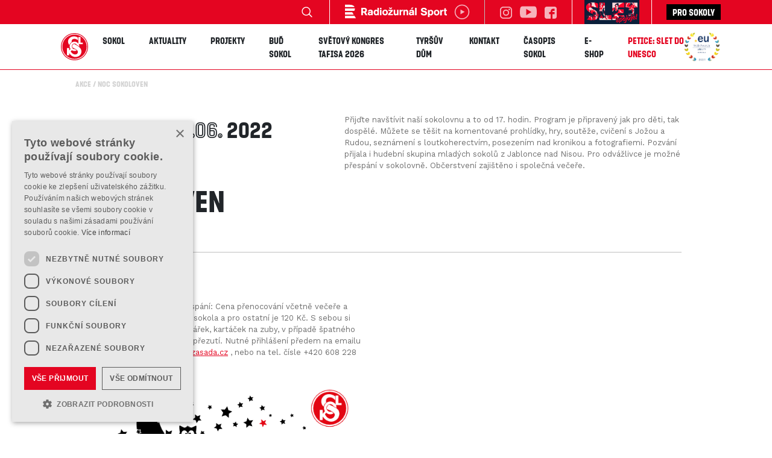

--- FILE ---
content_type: text/html; charset=utf-8
request_url: https://www.sokol.eu/akce/noc-sokolovenzasada
body_size: 34081
content:
<!DOCTYPE html>
<html lang="cs">
  <head>
    <script>
    window.dataLayer = window.dataLayer || [];
    function gtag() {
        dataLayer.push(arguments);
    }
    gtag("consent", "default", {
        ad_storage: "denied",
        analytics_storage: "denied",
        wait_for_update: 500
    });
    gtag("set", "ads_data_redaction", true);
</script>

<!-- Cookies bar -->
<script type="text/javascript" charset="UTF-8" src="//cdn.cookie-script.com/s/fbb4faa2f3a20334e6eaf33c9cb18714.js"></script><!-- End Cookies bar -->

<!-- Google Tag Manager -->
<script>(function(w,d,s,l,i){w[l]=w[l]||[];w[l].push({'gtm.start':
new Date().getTime(),event:'gtm.js'});var f=d.getElementsByTagName(s)[0],
j=d.createElement(s),dl=l!='dataLayer'?'&l='+l:'';j.async=true;j.src=
'https://www.googletagmanager.com/gtm.js?id='+i+dl;f.parentNode.insertBefore(j,f);
})(window,document,'script','dataLayer','GTM-T83KS9V');</script>
<!-- End Google Tag Manager -->

<meta charset="utf-8" />
<meta name="robots" content="index, follow">
<meta name="viewport" content="width=device-width, initial-scale=1" />
<meta http-equiv="X-UA-Compatible" content="IE=edge" />
<title>Noc sokoloven</title>
<meta name="description" content="" />
<meta itemprop="image" content="https://www.sokol.eu/assets/img/slider/BFQvZSYEHz.jpg" />

<!-- favicon -->
<link rel="shortcut icon" type="image/png" href="/assets/img/favicon.ico" />
<link href="/assets/css/sokol.css?v=1.12" rel="stylesheet" />

<!-- Animate.css -->
<link rel="stylesheet" href="https://cdnjs.cloudflare.com/ajax/libs/animate.css/3.7.2/animate.min.css">
<!-- Fonts -->
<link href="https://fonts.googleapis.com/css?family=Work+Sans:400,700&display=swap" rel="stylesheet">
<!-- Core JS -->
<script src="https://code.jquery.com/jquery-3.3.1.min.js" integrity="" crossorigin="">
</script>
<script src="https://cdnjs.cloudflare.com/ajax/libs/popper.js/1.14.7/umd/popper.min.js"
    integrity="sha384-UO2eT0CpHqdSJQ6hJty5KVphtPhzWj9WO1clHTMGa3JDZwrnQq4sF86dIHNDz0W1" crossorigin="anonymous">
</script>
<script src="https://stackpath.bootstrapcdn.com/bootstrap/4.3.1/js/bootstrap.min.js"
    integrity="sha384-JjSmVgyd0p3pXB1rRibZUAYoIIy6OrQ6VrjIEaFf/nJGzIxFDsf4x0xIM+B07jRM" crossorigin="anonymous">
</script>
<!-- YouTube video bg -->
<script src="/assets/js/youtube-video-bg/jquery.youtube-background.js"></script>

<script src="/assets/js/select.js"></script>
<link rel="stylesheet" type="text/css" href="/assets/slick/slick.css">
<link rel="stylesheet" type="text/css" href="/assets/slick/slick-theme.css">

<!-- lazy loading -->
<script type="text/javascript" src="//cdnjs.cloudflare.com/ajax/libs/jquery.lazy/1.7.9/jquery.lazy.min.js"></script>
<script type="text/javascript" src="//cdnjs.cloudflare.com/ajax/libs/jquery.lazy/1.7.9/jquery.lazy.plugins.min.js"></script>

<link href="https://stackpath.bootstrapcdn.com/font-awesome/4.7.0/css/font-awesome.min.css" rel="stylesheet" integrity="sha384-wvfXpqpZZVQGK6TAh5PVlGOfQNHSoD2xbE+QkPxCAFlNEevoEH3Sl0sibVcOQVnN" crossorigin="anonymous">

<meta property="og:url" content="https://www.sokol.eu/akce/noc-sokolovenzasada" />
<meta property="og:type" content="website" />
<meta property="og:title" content="Noc sokoloven" />
<meta property="og:description" content="" />
<meta property="og:image" content="https://www.sokol.eu/assets/img/slider/BFQvZSYEHz.jpg" />

<link href="/assets/css/custom.css?v=1.20220615" rel="stylesheet" />
<link href="/assets/css/blocks.css?v=1.20230512" rel="stylesheet" />
  </head>
  <body id="akce" class="noc-sokolovenzasada" project="sokol">
    <!-- Google Tag Manager (noscript) -->
    <noscript><iframe src="https://www.googletagmanager.com/ns.html?id=GTM-T83KS9V"
    height="0" width="0" style="display:none;visibility:hidden"></iframe></noscript>
    <!-- End Google Tag Manager (noscript) -->
    <!-- Facebook plugin -->
    <div id="fb-root"></div>
    <script async defer crossorigin="anonymous" src="https://connect.facebook.net/cs_CZ/sdk.js#xfbml=1&version=v7.0&appId=2196656550586101&autoLogAppEvents=1" nonce="r4imY6M0"></script>
    <!-- / Facebook plugin -->
    <div class="preloader">
  <img src="/assets/img/logo.svg" alt="Česká obec sokolská">
</div>
    <div class="headline">
    <div class="headline__content">
        <div class="navigation__search">
            <form method="post" action="/hledat/vysledky">
                <input type="text" name="search" placeholder="Zadejte hledaný výraz" value="" minlength="3" />
                <button type="submit" class="navigation__search__button"></button>
            </form>
        </div>
        <div class="d-flex mx-4">
            <a href="https://sport.rozhlas.cz/#autoplay" target="_blank" class="my-auto">
                <img class="d-block h-26px" src="/assets/img/radiozurnal/radiozurnal_play-01.svg" alt="Radiožurnál sport" />
            </a>
        </div>
        <ul class="navigation__social-list">
                          <li class="navigation__social-list__item">
                  <a href="https://www.instagram.com/ceskaobecsokolska/" target="_blank" rel="noopener">
                      <img src="/assets/img/icons/instagram-logo-white.svg" alt="Česká obec sokolská Instagram URL" />
                  </a>
              </li>
                          <li class="navigation__social-list__item navigation__social-list__item--big">
                  <a href="https://www.youtube.com/sokolceskaobecsokolska" target="_blank" rel="noopener">
                      <img src="/assets/img/icons/youtube-white.svg" alt="Česká obec sokolská YouTube URL" />
                  </a>
              </li>
                          <li class="navigation__social-list__item">
                  <a href="https://www.facebook.com/ceskaobecsokolska/" target="_blank" rel="noopener">
                      <img src="/assets/img/icons/facebook-white.svg" alt="Česká obec sokolská Facebook URL" />
                  </a>
              </li>
                    </ul>
        <div class="promo">
            <a href="http://slet2024.cz/" target="_blank">
                <img src="/assets/img/header/slet_spojuje.png" alt="SLET" height="40">
            </a>
        </div>
        <div class="homeurl">
            <a href="https://prosokoly.sokol.eu">Pro sokoly</a>
        </div>
    </div>
</div>
<nav class="navigation clearHeader">
    <h1 class="navigation__logo mr-4">
        <a href="/">
            <img src="/assets/img/logo.svg" alt="Česká obec sokolská" />
        </a>
    </h1>
    <div class="sidenav transition ml-auto" id="mySidenav">
        <ul class="navigation__list">
            <li class="navigation__list__item dropdown"><a>Sokol</a><div class="dropdown-menu"><div class=""><a class="dropdown-item" href="/sokol-poslani-symbolika">Co je Sokol </a></div><div class=""><a class="dropdown-item" href="/historie-sokola-pamatky">Historie Sokola</a></div><div class=""><a class="dropdown-item" href="/slety">Všesokolské slety</a></div><div class=""><a class="dropdown-item" href="/symbolika-sokola">Symbolika</a></div><div class="dropright"><a class="dropdown-item" href="/kariera"><span>Kariéra</span></a><div class="dropdown-menu"><a class="dropdown-item" href="/stazista-pro-oblast-fundraisingu-a-partnerstvi">Stážista pro oblast fundraisingu a partnerství</a><a class="dropdown-item" href="/projektovy-manazer-ka-investicni-referent-ka">Projektový manažer/ka, Investiční referent/ka</a><a class="dropdown-item" href="/provozne-technicky-a-pracovnik-ce-udrzbar-ka">Provozně technický/á pracovník/ce – údržbář/ka</a></div></div><div class=""><a class="dropdown-item" href="/sportovni-vsestrannost">Sport pro všechny</a></div><div class=""><a class="dropdown-item" href="/vykonnostni-sport">Výkonnostní sport</a></div><div class=""><a class="dropdown-item" href="/ustredni-skola">Ústřední škola</a></div><div class=""><a class="dropdown-item" href="/akce">Kalendář</a></div><div class="dropright"><a class="dropdown-item" href="/specialy"><span>Speciály</span></a><div class="dropdown-menu"><a class="dropdown-item" href="/pechacek">Pecháček</a><a class="dropdown-item" href="/oslavy-100-let-tyrsova-domu"><span>Oslavy 100 let Tyršova domu</span></a><a class="dropdown-item" href="/bedrich-supcik">Bedřich Šupčík</a><a class="dropdown-item" href="/provaznikova">Provazníková</a></div></div><div class="dropright"><a class="dropdown-item" href="/kulturni-a-spolecenska-cinnost">Kulturní a společenská činnost</a><div class="dropdown-menu"><a class="dropdown-item" href="/sokolske-sbirky">Sokolské sbírky</a></div></div><div class=""><a class="dropdown-item" href="/sokol-v-zahranici">Sokol v zahraničí</a></div><div class=""><a class="dropdown-item" href="/ubytovani">Ubytování</a></div><div class=""><a class="dropdown-item" href="/zastita-cos">Záštita ČOS</a></div><div class=""><a class="dropdown-item" href="/press">Tiskové zprávy</a></div><div class=""><a class="dropdown-item" href="/uredni-deska">Úřední deska</a></div></div></li><li class="navigation__list__item"><a href="/aktuality">Aktuality</a></li><li class="navigation__list__item"><a href="/projekty">Projekty</a></li><li class="navigation__list__item"><a href="/bud-sokol">Buď Sokol</a></li><li class="navigation__list__item"><a href="/kongres-tafisa-2026">Světový kongres TAFISA 2026</a></li><li class="navigation__list__item dropdown"><a>Tyršův dům</a><div class="dropdown-menu"><div class=""><a class="dropdown-item" href="/o-tyrsove-dome">O Tyršově domě</a></div><div class=""><a class="dropdown-item" href="/pronajem-prostor">Pronájem prostor</a></div><div class=""><a class="dropdown-item" href="/bazen">Bazén</a></div><div class=""><a class="dropdown-item" href="/hostel-sokol">Hostel Sokol</a></div><div class=""><a class="dropdown-item" href="/kultura-v-tyrsove-dome2">Do Sokola za kulturou</a></div><div class=""><a class="dropdown-item" href="/kontakty-tyrsuv-dum">Kontakty</a></div><div class=""><a class="dropdown-item" href="/sokolska-prodejna">E-shop</a></div><div class=""><a class="dropdown-item" href="/hnizdo">Hnízdo</a></div><div class=""><a class="dropdown-item" href="/prohlidky">Prohlídky</a></div></div></li><li class="navigation__list__item"><a href="/kontakt">Kontakt</a></li><li class="navigation__list__item"><a href="https://casopis.sokol.eu/" target="_blank">Časopis SOKOL</a></li><li class="navigation__list__item"><a href="https://www.obchodsokol.cz/" target="_blank">E-shop</a></li><li class="navigation__list__item"><a href="/petice"><span>Petice: SLET do UNESCO</span></a></li>            <!-- <li class="navigation__list__item navigation__list__item--lang-switch">Cz</li> -->
        </ul>
        <a href="javascript:void(0)" class="closebtn" id="closeNav"></a>
    </div>
    <img src="/assets/img/web-awards-winner.png" height="60" class="ml-auto d-none d-lg-inline-block" />
    <a class="opennav" id="openNav"><span></span></a>
</nav>
    <div class="body-pad"></div>
<div class="breadcrumb-wrap">
    <nav aria-label="breadcrumb">
        <ol class="breadcrumb">
            <!-- <li class="breadcrumb-item"><a href="#">Home</a></li>
            <li class="breadcrumb-item active" aria-current="page">Library</li> -->
            <li class="breadcrumb-item"><a href="/akce">Akce</a></li><li class="breadcrumb-item active" aria-current="page">Noc sokoloven</li>        </ol>
    </nav>
</div>
<section class="pt-4">
    <div class="container">
        <div class="actuality-detail__header">
            <div class="row justify-content-between">
                <div class="col-md-4">
                    <div class="content-headline">
                        <div class="content-headline__date">
                            24. 06.                            <span class="f-tyrs"> - </span>25.06.                            <span class="f-tyrs">
                                2022                            </span>
                        </div>

                        <div class="content-headline">
                            <h2>
                                Noc sokoloven                            </h2>
                                                    </div>
                    </div>
                </div>
                <div class="col-md-7">
                    <div class="actuality-detail__header__content">
                          <p>Přijďte navštívit naší sokolovnu a to od 17. hodin. Program je připravený jak pro děti, tak dospělé. Můžete se těšit na komentované prohlídky, hry, soutěže, cvičení s Jožou a Rudou, seznámení s loutkoherectvím, posezením nad kronikou a fotografiemi. Pozvání přijala i hudební skupina mladých sokolů z Jablonce nad Nisou. Pro odvážlivce je možné přespání v sokolovně. Občerstvení zajištěno i společná večeře.</p>
<p> </p>                    </div>
                                    </div>
            </div>
        </div>
    </div>
</section>

<section class="actuality-detail section-pad">
    <div class="container">
        <div class="row">
            <div class="col-md-12">
                <div class="two-cols">
                    <p>Doplňující informace k přespání: Cena přenocování včetně večeře a snídaně je 80 Kč pro členy sokola a pro ostatní je 120 Kč. S sebou si přineste: spací pytel, polštářek, kartáček na zuby, v případě špatného počasí tenisky na sport na přezutí. Nutné přihlášení předem na emailu Evy Rydvalové info@sokolzasada.cz , nebo na tel. čísle +420 608 228 702.</p>
<p><img src="../../../assets/img/gallery/p9sDp1lvA6.PNG" alt="noc sokoloven zasada" /></p>                </div>
            </div>
        </div>
        <div class="row">
            <div class="col-md-12 text-right">
                <a href="/akce/noc-sokolovenzasada&export=ics" class="btn btn--primary">
                    Exportovat akci do ICS
                </a>
            </div>
        </div>
    </div>
</section>
    <section class="position-relative">
        <span class="border-divider">
            <span>Mapa</span>
        </span>
    </section>

    <section class="section-pad map-search">
        <div class="row no-gutters">
            <div class="col-md-6 pl-0">
                <div id="map"></div>
            </div>
            <div class="col-md-6">
                <div class="map-search__content">
                    <div class="content-headline pb-5 mb-4">
                        <h2>
                            MÍSTO
                            <span>KONÁNÍ</span>
                        </h2>
                    </div>
                    <p class="pb-5 mb-4">
                        Zásada 260, 46825 Zásada                                            </p>
                    <div class="main-form pb-md-5">
                        <div class="row no-gutters">
                            <div class="col-8 p-1">
                                <input type="text" placeholder="Město / obec" name="city" />
                            </div>
                            <div class="col p-1">
                                <button class="btn-search" id="mapSearchBtn">&nbsp;</button>
                            </div>
                        </div>
                    </div>
                </div>
            </div>
        </div>
    </section>
  <section class="position-relative pr-5">
      <span class="border-divider ">
          <span>Galerie</span>
      </span>
  </section>

  <section class=" py-5">
      <div class="container">
          <div class="content-headline ">
              <h2>
                      Fotky
                  <!-- <span>a videa</span> -->
              </h2>
          </div>
      </div>
  </section>

  <section class="actuality-detail__carousel">
      <div class="variable slider"><div class="gallery-item position-relative"><img src="/assets/img/gallery/preview/p9sDp1lvA6.PNG" class="gallery-image" alt="Noc sokoloven T. J. Sokol Zásada" /></div></div>  </section>
<section class="position-relative">
	<span class="border-divider">
		<span>Newsletter</span>
	</span>
</section>

<section>
	<div class="container">
		<div class="row justify-content-between">
			<div class="hp-social-section__info col-12">
				<div class="row">
					<div class="col-md-4 mx-auto">
						<h3 class="text-center mt-4">
							Chcete dostávat aktuální informace o dění v Sokole? Nechte nám tu váš email!
						</h3>
					</div>
				</div>
				<!-- <div class="row">
					<div class="col-md-7 mx-auto mt-4">
						<p><strong>Chcete dostávat novinky o dění v Sokole? Zašleme vám je na váš email.</strong></p>
					</div>
				</div> -->
				<div class="row">
					<div class="col-md-6 mx-auto my-4">
						<!-- Begin Mailchimp Signup Form -->
						<link href="//cdn-images.mailchimp.com/embedcode/classic-10_7.css"
							  rel="stylesheet"
							  type="text/css">
						<div id="mc_embed_signup"
							 class="mb-4">
							<form action="https://sokol.us16.list-manage.com/subscribe/post?u=080fb70bb70c82f507096a44c&amp;id=6e52c8defc&amp;f_id=00d417e0f0"
								  method="post"
								  id="mc-embedded-subscribe-form"
								  name="mc-embedded-subscribe-form"
								  class="validate"
								  target="_blank"
								  novalidate>
								<div id="mc_embed_signup_scroll">
									<div class="mc-field-group">
										<input type="email"
											   value=""
											   name="EMAIL"
											   class="required email bulletin"
											   id="mce-EMAIL"
											   placeholder="E-mailová adresa">
										<input type="submit"
											   value="OK"
											   name="subscribe"
											   id="mc-embedded-subscribe"
											   class="btn btn--primary">
									</div>
									<!--div id="mergeRow-gdpr"
										 class="mergeRow gdpr-mergeRow content__gdprBlock mc-field-group">
										<div class="content__gdpr">
											<fieldset class="mc_fieldset gdprRequired mc-field-group"
													  name="interestgroup_field">
												<label class="checkbox subfield"
													   for="gdpr_28775">
													<input type="checkbox"
														   id="gdpr_28775"
														   name="gdpr[28775]"
														   value="Y"
														   class="av-checkbox">
													<span></span>
													<p>Souhlasím se zpracováním <a href="">osobních údajů</a>.</p>
												</label>
											</fieldset>
										</div>
									</div-->
									<div id="mce-responses"
										 class="clear">
										<div class="response"
											 id="mce-error-response"
											 style="display:none"></div>
										<div class="response"
											 id="mce-success-response"
											 style="display:none"></div>
									</div>
									<!-- real people should not fill this in and expect good things - do not remove this or risk form bot signups-->
									<div style="position: absolute; left: -5000px;"
										 aria-hidden="true"><input type="text"
																   name="b_080fb70bb70c82f507096a44c_a30e961fcf"
																   tabindex="-1"
																   value=""></div>
								</div>
							</form>
						</div>
						<script type='text/javascript'
								src='//s3.amazonaws.com/downloads.mailchimp.com/js/mc-validate.js'></script>
						<script type='text/javascript'>(function ($) {
                                $.extend($.validator.messages, {
                                    required: "Tento údaj je povinný.",
                                    remote: "Prosím, opravte tento údaj.",
                                    email: "Prosím, zadejte platný e-mail.",
                                    url: "Prosím, zadejte platné URL.",
                                    date: "Prosím, zadejte platné datum.",
                                    dateISO: "Prosím, zadejte platné datum (ISO).",
                                    number: "Prosím, zadejte číslo.",
                                    digits: "Prosím, zadávejte pouze číslice.",
                                    creditcard: "Prosím, zadejte číslo kreditní karty.",
                                    equalTo: "Prosím, zadejte znovu stejnou hodnotu.",
                                    extension: "Prosím, zadejte soubor se správnou příponou.",
                                    maxlength: $.validator.format("Prosím, zadejte nejvíce {0} znaků."),
                                    minlength: $.validator.format("Prosím, zadejte nejméně {0} znaků."),
                                    rangelength: $.validator.format("Prosím, zadejte od {0} do {1} znaků."),
                                    range: $.validator.format("Prosím, zadejte hodnotu od {0} do {1}."),
                                    max: $.validator.format("Prosím, zadejte hodnotu menší nebo rovnu {0}."),
                                    min: $.validator.format("Prosím, zadejte hodnotu větší nebo rovnu {0}."),
                                    step: $.validator.format("Musí být násobkem čísla {0}.")
                                });
                                
                                window.fnames = new Array();
                                window.ftypes = new Array();
                                fnames[0] = 'EMAIL';
                                ftypes[0] = 'email';
                                fnames[2] = 'ZDROJ';
                                ftypes[2] = 'text';
                            }(jQuery));
                            var $mcj = jQuery.noConflict(true);</script>
						<!--End mc_embed_signup-->
						<div id="mc_embed_shell">
							<link href="//cdn-images.mailchimp.com/embedcode/classic-061523.css"
								  rel="stylesheet"
								  type="text/css">
							<style type="text/css">
                                #mc_embed_signup {
                                    background: #fff;
                                    false;
                                }

                                /* Add your own Mailchimp form style overrides in your site stylesheet or in this style block.
								   We recommend moving this block and the preceding CSS link to the HEAD of your HTML file. */
							</style>
							<style type="text/css">
                                #mc-embedded-subscribe {
                                    font-size: 1rem;
                                }

                                #mc_embed_signup .mc-field-group input {
                                    height: 47px;
                                }

                                #mc-embedded-subscribe-form input[type=checkbox] {
                                    display: inline;
                                    width: auto;
                                    margin-right: 10px;
                                }

                                #mergeRow-gdpr {
                                    margin-top: 20px;
                                }

                                #mergeRow-gdpr fieldset label {
                                    font-weight: normal;
                                }

                                #mc-embedded-subscribe-form .mc_fieldset {
                                    border: none;
                                    min-height: 0px;
                                    padding-bottom: 0px;
                                }
							</style>
						</div>

					</div>
				</div>
			</div>
		</div>
	</div>
</section>
<section>
    <div class="partner-box__border ">
        <div class="container">
            <div class="row align-items-center no-gutters">
                <div class="col-12 col-sm">
                    <div class="partner-box">
                        <p class="partner-box__name">Generální partneři</p>
                        <div class="row">
                            <div class="col d-flex align-items-center">
                                <a class="w-100"
                                   href="https://www.hybemesehezkycesky.cz/"
                                   target="_blank"
                                   rel="noopener">
                                    <!-- <img alt="" class="lazy partner-box__logo svg" data-src="/assets/img/footer/CS_Sportujeme_se_sporkou_logo_RGB_1.svg" style=""> -->
                                    <img alt="Penny"
                                         class="lazy partner-box__logo"
                                         data-src="/assets/img/footer/Q_Penny_Logo_White_sRGB_quer.png"/>
                                </a>
                            </div>
                        </div>
                    </div>
                </div>
            </div>
        </div>
    </div>
</section>


<section>
    <div class="partner-box__border">
        <div class="container">
            <div class="text-center text-uppercase">
                <p class="pt-4 mb-0">GENERÁLNÍ INSTITUCIONÁLNÍ PARTNER</p>
            </div>
            <div class="row no-gutters">
                <div class="col-6 col-md-3 d-flex mx-auto align-items-center">
                    <div class="partner-box">
                        <a href="https://agenturasport.cz"
                           target="_blank"
                           rel="noopener">
                            <img alt="NSA"
                                 class="lazy partner-box__logo svg"
                                 data-src="/assets/img/footer/nsa.svg"
                                 style="height: 120px"/>
                        </a>
                    </div>
                </div>
            </div>
        </div>
    </div>
</section>

<section>
    <div class="partner-box__border ">
        <div class="container">
            <div class="row align-items-center no-gutters">
                <div class="col-12 col-sm">
                    <div class="partner-box">
                        <p class="partner-box__name">Hlavní partneři</p>
                        <div class="row">
                            <div class="col d-flex align-items-center justify-content-center">
                                <a class="d-block"
                                   href="https://euc.cz/"
                                   target="_blank"
                                   rel="noopener">
                                    <img alt="EUC"
                                         class="lazy partner-box__logo"
                                         data-src="/assets/img/footer/EUC.png?v=1.1"
                                         style="max-height: 100px;"/>
                                </a>
                            </div>
                            <div class="col d-flex align-items-center justify-content-center">
                                <a class="d-block"
                                   href="https://www.alpinepro.cz/"
                                   target="_blank"
                                   rel="noopener">
                                    <img alt="EUC"
                                         class="lazy partner-box__logo"
                                         data-src="/assets/img/footer/alpinepro_logo.png"
                                         style="max-height: 100px;"/>
                                </a>
                            </div>
                        </div>
                    </div>
                </div>
            </div>
        </div>
    </div>
</section>

<section>
    <div class="partner-box__border">
        <div class="container">
            <div class="row align-items-center no-gutters">
                <div class="col-12 text-center col-sm">
                    <p class="partner-box__name pt-4 pb-0 mb-0">Generální mediální partner</p>
                    <div class="row">
                        <div class="col d-flex align-items-center justify-content-center">
                            <div class="partner-box">
                                <a href="https://www.ceskatelevize.cz/"
                                   target="_blank"
                                   rel="noopener">
                                    <img alt="ČT"
                                         class="lazy partner-box__logo svg"
                                         data-src="/assets/img/footer/Ceska televize_vertikal_logo.svg"/>
                                </a>
                            </div>
                        </div>
                    </div>

                </div>
            </div>
        </div>
        <div class="container">
            <div class="row align-items-center no-gutters">
                <div class="col-12 text-center col-sm">
                    <p class="partner-box__name pt-4 pb-0 mb-0">Hlavní mediální partneři</p>
                    <div class="row no-gutters">
                        <div class="col-6 col-md-3 d-flex align-items-center mx-auto">
                            <div class="partner-box">
                                <a href="https://www.denik.cz/"
                                   target="_blank"
                                   rel="noopener">
                                    <img alt="deník.cz"
                                         class="lazy partner-box__logo svg"
                                         data-src="/assets/img/footer/DENIK_logo.svg"
                                         style="height: 100px"/>
                                </a>
                            </div>
                        </div>
                        <div class="col-6 col-md-3 d-flex align-items-center mx-auto">
                            <div class="partner-box">
                                <a href="https://sport.rozhlas.cz/"
                                   target="_blank"
                                   rel="noopener">
                                    <img alt="ČRo"
                                         class="lazy partner-box__logo svg"
                                         data-src="/assets/img/footer/CRo.svg"
                                         style="height: 100px"/>
                                </a>
                            </div>
                        </div>
                    </div>
                </div>
            </div>
        </div>
    </div>
</section>

<section>
    <div class="partner-box__border">
        <div class="container">
            <div class="text-center text-uppercase">
                <p class="pt-4 mb-0">PARTNER</p>
            </div>
            <div class="row no-gutters justify-content-around">
                <!--<div class="col-6 col-md-3 d-flex align-items-center">
                    <div class="partner-box">
                        <a href="https://www.ondrasovka.cz/" target="_blank" rel="noopener">
                            <img alt="Ondrášovka" class="lazy partner-box__logo svg"
                                 data-src="/assets/img/footer/RGB_LOGO_ONDRASOVKA.svg"/>
                        </a>
                    </div>
                </div>-->
                <div class="col-6 col-md-3 d-flex align-items-center">
                    <div class="partner-box">
                        <a href="https://www.ceskaposta.cz/index"
                           target="_blank"
                           rel="noopener">
                            <img alt="Česká pošta"
                                 class="lazy partner-box__logo"
                                 data-src="/assets/img/footer/CPlogo-vector.svg"/>
                        </a>
                    </div>
                </div>
                <!-- <div class="col-6 col-md-3 d-flex align-items-center">
                    <div class="partner-box">
                        <a href="https://www.sam73.cz/" target="_blank" rel="noopener">
                            <img alt="Sam73" class="lazy partner-box__logo svg"
                                 data-src="/assets/img/footer/SAM73_logo.svg"/>
                        </a>
                    </div>
                </div> -->
            </div>
        </div>
    </div>
</section>

<section>
    <div class="partner-box__border">
        <div class="container">
            <div class="text-center text-uppercase">
                <p class="pt-4 mb-0">INSTITUCIONÁLNÍ PARTNEŘI</p>
            </div>
            <div class="row no-gutters">
                <div class="col-6 col-md-3 d-flex mx-auto align-items-center">
                    <div class="partner-box">
                        <a href="http://www.msmt.cz/"
                           target="_blank"
                           rel="noopener">
                            <img alt="MŠMT"
                                 class="lazy partner-box__logo svg"
                                 data-src="/assets/img/footer/Ministerstvo skolstvi_logo.svg"/>
                        </a>
                    </div>
                </div>
                <div class="col-6 col-md-3 mx-auto d-flex align-items-center">
                    <div class="partner-box">
                        <a href="https://www.mkcr.cz/"
                           target="_blank"
                           rel="noopener">
                            <img alt="MKČR"
                                 class="lazy partner-box__logo svg"
                                 data-src="/assets/img/footer/Ministerstvo kultury_logo.svg"/>
                        </a>
                    </div>
                </div>
                <div class="col-6 col-md-3 d-flex mx-auto align-items-center">
                    <div class="partner-box">
                        <a href="https://www.praha.eu/jnp/cz/index.html"
                           target="_blank"
                           rel="noopener">
                            <img alt="Praha"
                                 class="lazy partner-box__logo"
                                 data-src="/assets/img/footer/logo_praha_.png"/>
                        </a>
                    </div>
                </div>
            </div>
        </div>
    </div>
</section>

<section>
    <div class="partner-box__border">
        <div class="container text-center">
            <div class="text-center text-uppercase">
                <p class="pt-4 mb-0">Oficiální dodavatelé</p>
            </div>
            <div class="row no-gutters">
                <div class="col-6 col-md-3 d-flex align-items-center mx-auto">
                    <div class="partner-box">
                        <a href="http://www.jipast.cz/"
                           target="_blank"
                           rel="noopener">
                            <img alt="Jipast"
                                 class="lazy partner-box__logo svg"
                                 data-src="/assets/img/footer/jipast_logo.svg"/>
                        </a>
                    </div>
                </div>
                <!--                <div class="col-6 col-md-3 d-flex align-items-center mx-auto">-->
                <!--                    <div class="partner-box">-->
                <!--                        <a href="http://www.underarmour.cz/" target="_blank" rel="noopener">-->
                <!--                            <img alt="Under Armour" class="lazy partner-box__logo"-->
                <!--                                 data-src="/assets/img/footer/UA_Lockup_Vertical_Blk.png"/>-->
                <!--                        </a>-->
                <!--                    </div>-->
                <!--                </div>-->
            </div>
        </div>
    </div>
</section>

<section>
    <div class="partner-box__border">
        <div class="container text-center">
            <div class="text-center text-uppercase">
                <p class="pt-4 mb-0">Partnerské organizace</p>
            </div>
            <div class="row no-gutters">
                <div class="col-6 col-md-3 d-flex align-items-center mx-auto">
                    <div class="partner-box">
                        <a href="https://www.olympic.cz/home"
                           target="_blank"
                           rel="noopener">
                            <img alt="Český olympijský tým"
                                 class="lazy partner-box__logo svg"
                                 data-src="/assets/img/footer/COV_logo.svg"/>
                        </a>
                    </div>
                </div>
                <div class="col-6 col-md-3 d-flex align-items-center mx-auto">
                    <div class="partner-box">
                        <a href="https://www.csol.cz"
                           target="_blank"
                           rel="noopener">
                            <img alt="ČSOL"
                                 class="lazy partner-box__logo svg"
                                 data-src="/assets/img/footer/csol_barva_logo.svg"/>

                        </a>
                    </div>
                </div>
                <div class="col-6 col-md-3 d-flex mx-auto align-items-center">
                    <div class="partner-box">
                        <a href="https://www.linkabezpeci.cz/"
                           target="_blank"
                           rel="noopener">
                            <img alt="Linka bezpečí"
                                 class="lazy partner-box__logo svg"
                                 data-src="/assets/img/footer/linka bezpeci CMYK.svg"
                                 style="height: 100px"/>
                        </a>
                    </div>
                </div>
                <div class="col-6 col-md-3 d-flex align-items-center mx-auto">
                    <div class="partner-box">
                        <a href="https://kct.cz/"
                           target="_blank"
                           rel="noopener">
                            <img alt="KČT"
                                 class="lazy partner-box__logo svg"
                                 data-src="/assets/img/footer/Klub ceskych turistu_logo.svg"/>
                        </a>
                    </div>
                </div>
                <div class="col-6 col-md-3 d-flex align-items-center mx-auto">
                    <div class="partner-box">
                        <a href="https://www.isca.org/"
                           target="_blank"
                           rel="noopener">
                            <img alt="ISCA"
                                 class="lazy partner-box__logo svg"
                                 data-src="/assets/img/footer/ISCA_logo.svg"/>
                        </a>
                    </div>
                </div>
                <div class="col-6 col-md-3 d-flex align-items-center mx-auto">
                    <div class="partner-box">
                        <a href="https://www.kudyznudy.cz/"
                           target="_blank"
                           rel="noopener">
                            <img alt="Kudy z nudy"
                                 class="lazy partner-box__logo svg"
                                 data-src="/assets/img/footer/kudyznudy_logo.svg"/>
                        </a>
                    </div>
                </div>
                <div class="col-6 col-md-3 d-flex align-items-center mx-auto">
                    <div class="partner-box">
                        <a href="https://registr.kostnidren.cz/"
                           target="_blank"
                           rel="noopener">
                            <img alt="Český národní registr dárců dřeně"
                                 class="lazy partner-box__logo svg"
                                 src="/assets/img/footer/cesky_narodni_registr.png"/>
                        </a>
                    </div>
                </div>
            </div>
        </div>
    </div>
</section>
        <footer class="footer">
    <div class="row no-gutters">
        <div class="col-6 col-md-3">
            <img src="/assets/img/logo.svg" alt="" class="footer__logo">

            <ul class="footer__list">
                <li class="footer__list__item footer__list__item--main">
                    ČESKÁ OBEC<br>
                    SOKOLSKÁ
                </li>
                <li class="footer__list__item">Tyršův dům, Újezd 450,</li>
                <li class="footer__list__item"> 118 01 Praha 1 - Malá Strana</li>


            </ul>
        </div>
        <div class="col-6 col-md">
            <ul class="footer__list">
                <li class="footer__list__item footer__list__item--main">PRO MÉDIA</li>
                <li class="footer__list__item"><a href="https://www.sokol.eu/press">Kontakt</a></li><li class="footer__list__item"><a href="https://sokol.eu/sokolske-logo" target="_blank">Logo ke stažení </a></li>            </ul>
        </div>
        <div class="col-6 col-md">
            <ul class="footer__list">
                <li class="footer__list__item footer__list__item--main">SLUŽBY</li>
                <li class="footer__list__item"><a href="https://sokol.eu/pronajem-prostor">Pronájem Tyršova domu</a></li><li class="footer__list__item"><a href="https://sokol.eu/bazen" target="_blank">Bazén</a></li><li class="footer__list__item"><a href="https://www.sokol.eu/ubytovani">Ubytování</a></li><li class="footer__list__item"><a href="https://www.fnshp.cz/ceska-obec-sokolska/" target="_blank">E-shop</a></li>            </ul>
        </div>
        <div class="col-6 col-md">
            <ul class="footer__list">
                <li class="footer__list__item footer__list__item--main">Projekty</li>
                <li class="footer__list__item"><a href="/projekt/sokolgym">Sokolgym</a></li><li class="footer__list__item"><a href="/projekt/slet">XVII. všesokolský slet</a></li><li class="footer__list__item"><a href="/projekt/move-week">Move week</a></li><li class="footer__list__item"><a href="/projekt/sokol-spolu-v-pohybu-2">Sokol spolu v pohybu #BeActive</a></li><li class="footer__list__item"><a href="/projekt/cvicimsesokolem">Cvičím se Sokolem</a></li><li class="footer__list__item"><a href="/projekt/sokolsky-beh-republiky">Sokolský běh republiky</a></li><li class="footer__list__item"><a href="/projekt/sokol-roku">Sokol roku</a></li><li class="footer__list__item"><a href="/projekt/sibrinky">Šibřinky</a></li><li class="footer__list__item"><a href="/projekt/noc-sokoloven">Noc sokoloven</a></li><li class="footer__list__item"><a href="/projekt/sokolska-kapka-krve">Sokolská kapka krve</a></li><li class="footer__list__item"><a href="/projekt/se-sokolem-do-zivota">Se Sokolem do života</a></li><li class="footer__list__item"><a href="/projekt/pamatny-den-sokolstva-2">Památný den sokolstva</a></li>            </ul>
        </div>
        <div class="col-6 col-md">
            <ul class="footer__list">
                <li class="footer__list__item footer__list__item--main">O Sokolu</li>
                <li class="footer__list__item"><a href="/sokol-poslani-symbolika">Co je Sokol </a></li><li class="footer__list__item"><a href="/historie-sokola-pamatky">Historie Sokola</a></li><li class="footer__list__item"><a href="/slety">Všesokolské slety</a></li><li class="footer__list__item"><a href="/symbolika-sokola">Symbolika</a></li><li class="footer__list__item"><a href="/kariera">Kariéra</a></li><li class="footer__list__item"><a href="/sportovni-vsestrannost">Sport pro všechny</a></li><li class="footer__list__item"><a href="/vykonnostni-sport">Výkonnostní sport</a></li><li class="footer__list__item"><a href="/ustredni-skola">Ústřední škola</a></li><li class="footer__list__item"><a href="/akce">Kalendář</a></li><li class="footer__list__item"><a href="/specialy">Speciály</a></li><li class="footer__list__item"><a href="/kulturni-a-spolecenska-cinnost">Kulturní a společenská činnost</a></li><li class="footer__list__item"><a href="/sokol-v-zahranici">Sokol v zahraničí</a></li><li class="footer__list__item"><a href="/ubytovani">Ubytování</a></li><li class="footer__list__item"><a href="/zastita-cos">Záštita ČOS</a></li><li class="footer__list__item"><a href="/press">Tiskové zprávy</a></li><li class="footer__list__item"><a href="/uredni-deska">Úřední deska</a></li>            </ul>
        </div>
        <div class="col-6 col-md">
            <ul class="footer__list">
                <li class="footer__list__item footer__list__item--main">OSTATNÍ</li>
                <li class="footer__list__item"><a href="https://sokol.eu/bud-sokol" target="_blank">Župy a jednoty</a></li><li class="footer__list__item"><a href="https://nntb.cz/c/sokolcos" target="_blank">Oznamovací systém ČOS</a></li><li class="footer__list__item"><a href="https://sokol.eu/cookies" target="_blank">Cookies</a></li><li class="footer__list__item"><a href="https://sokol.eu/pravni-dokumenty">Právní dokumenty</a></li>            </ul>
        </div>
        <div class="col-12 col-md">
            <ul class="footer__list">
                <li class="footer__list__item footer__list__item--main">Web pro Sokoly</li>
                <!-- <li class="footer__list__item">Excepteur sint occaecat
                    cupidatat proident, sunt
                    in culpa qui officia.</li> -->
                <li class="footer__list__item">
                    <a href="//prosokoly.sokol.eu" target="_blank" class="footer__list__item__btn">Vstup</a>
                </li>
            </ul>
        </div>

    </div>
    <div class="d-flex justify-content-between footer__info-panel">
        <div>
                            <a target="_blank" href="https://www.instagram.com/ceskaobecsokolska/" class="footer__info-panel__ico"><img
                        src="/assets/img/icons/soc-ig.svg" alt=""></a>
                            <a target="_blank" href="https://www.youtube.com/sokolceskaobecsokolska" class="footer__info-panel__ico"><img
                        src="/assets/img/icons/soc-ytb.svg" alt=""></a>
                            <a target="_blank" href="https://www.facebook.com/ceskaobecsokolska/" class="footer__info-panel__ico"><img
                        src="/assets/img/icons/soc-fb.svg" alt=""></a>
                    </div>
        <p class="footer__info-panel__text">© 2026 Designed by <a href="http://www.lataupe.cz/cz/" target="_blank" rel="noopener">La Taupe</a></p>
    </div>
</footer>
    <div id="jsMapPins"
	 data-page="noc-sokolovenzasada"
	 data-category="akce"></div>
<div id="mapsApiKey"
	 data-key="AIzaSyD-WGkqC4N4sKmm2kS9TQ093aZBWFF486c"></div>
<!-- YouTube video bg -->
<script src="/assets/js/video.js"></script>
<script src="/assets/js/select2.js"></script>
<script src="/assets/js/carousel.js"></script>
<!-- Map pins -->
<script src="/assets/js/map.js?ver=1769070637"></script>

<script src="/assets/js/accordion.js"></script>
	<!-- Google Map JS with API key -->
	<script src="https://maps.googleapis.com/maps/api/js?key=AIzaSyD-WGkqC4N4sKmm2kS9TQ093aZBWFF486c&callback=initMap"
			async
			defer></script>

<script>
    if ($("#calendar").length > 0) {
        var eventsx = [
			{
          Date:new Date(2025,10,24),Title:'<a href="/akce/tanecni-kurzy-pro-mladez-2025-zakladni"><div class="cld-act">Taneční kurzy pro mládež 2025 - základní</div><div class="cld-act-info">Taneční kurzy pro mládež</div></a><a href="/akce/turnaj-v-kulecniku-vanocni2025"><div class="cld-act">Turnaj v kulečníku - vánoční</div><div class="cld-act-info">Turnaj v kulečníku</div></a><a href="/akce/sbirka-detem-2025"><div class="cld-act">Sbírka dětem 2025</div><div class="cld-act-info">SBÍRKA DĚTI DĚTEM 2025</div></a><a href="/akce/cviceni-zakyn-r2025"><div class="cld-act">PRAVIDELNÉ CVIČENÍ ŽÁKYŇ R.2025</div><div class="cld-act-info">PRAVIDELNÉ CVIČENÍ PRO DÍVKY</div></a><a href="/akce/predskolaci"><div class="cld-act">Cvičení dětí</div><div class="cld-act-info">Cvičení předškolních dětí</div></a><a href="/akce/cviceni-skolaku"><div class="cld-act">Cvičení školáků</div><div class="cld-act-info">Cvičení dětí</div></a><a href="/akce/kruhac"><div class="cld-act">Kruháček s Míšou</div><div class="cld-act-info">Kruháč pro všechny</div></a><a href="/akce/pravidelne-cviceni-sokolacata-kopie"><div class="cld-act">Pravidelné cvičení Sokoláčata </div><div class="cld-act-info">Pravidelné cvičení Sokoláčata</div></a><a href="/akce/pravidelne-cviceni-zen"><div class="cld-act">Pravidelné cvičení žen</div><div class="cld-act-info">Pravidelné cvičení žen</div></a><a href="/akce/joga-benov"><div class="cld-act">Jóga Beňov</div><div class="cld-act-info">Cvičení jógy</div></a><a href="/akce/florbal-pro-deti-sportovni-hry"><div class="cld-act">Florbal pro děti / Sportovní hry</div><div class="cld-act-info">Pravidelné hodiny florbalu pro</div></a><a href="/akce/pravidelne-cviceni-rodice-deti-vsestrannost"><div class="cld-act">Pravidelné cvičení - rodiče/ děti (všestrannost)</div><div class="cld-act-info">Pravidelné cvičení - rodiče/</div></a><a href="/akce/pravidelne-cviceni-predskolni-deti-mladsi-zactvo-vsestrannost"><div class="cld-act">Pravidelné cvičení - předškolní děti/mladší žactvo (všestrannost)</div><div class="cld-act-info">Pravidelné cvičení - předškolní</div></a><a href="/akce/pravidelne-cviceni-starsi-zactvo-vsestrannost"><div class="cld-act"> Pravidelné cvičení - starší žactvo (všestrannost)</div><div class="cld-act-info"> Pravidelné  hodiny</div></a><a href="/akce/pravidelni-cviceni-street-dance-pro-deti"><div class="cld-act">Pravidelné cvičení - street dance pro děti</div><div class="cld-act-info"> Pravidelné cvičení -</div></a><a href="/akce/pravidelne-cviceni-sokolici-kopie"><div class="cld-act">Pravidelné cvičení Sokolíci </div><div class="cld-act-info">Pravidelné cvičení Sokolíci</div></a><a href="/akce/pravidelne-cviceni-sokolicci-kopie"><div class="cld-act">Pravidelné cvičení Sokolíčci </div><div class="cld-act-info">Pravidelné cvičení Sokolíčci</div></a><a href="/akce/pravidelne-sportovni-aktivity-muzu"><div class="cld-act">Pravidelné sportovní aktivity mužů</div><div class="cld-act-info">Pravidelné sportovní aktivity mužů</div></a><a href="/akce/badminton-benov"><div class="cld-act">Badminton Beňov</div><div class="cld-act-info">Sokolovna Beňov</div></a><a href="/akce/vernisaz-sokolove-proti-totlite"><div class="cld-act">Vernisáž Sokolové proti totalitě</div><div class="cld-act-info">V Galerii Sokol proběhne</div></a><a href="/akce/volejbalove-turnaje-2025"><div class="cld-act">Volejbalové turnaje 2025</div><div class="cld-act-info">Volejbalové turnaje</div></a><a href="/akce/ples-fotbalistu-2025"><div class="cld-act">Ples Fotbalistů 2025</div><div class="cld-act-info">Ples fotbalistů</div></a><a href="/akce/treninkove-turnajky"><div class="cld-act">Tréninkové turnájky</div><div class="cld-act-info">Zveme Vás k pohybu, tréninkovým</div></a><a href="/akce/florbal-benov"><div class="cld-act">Florbal Beňov</div><div class="cld-act-info">Každé utery od 19h</div></a><a href="/akce/volejbal-benov"><div class="cld-act">Volejbal Beňov</div><div class="cld-act-info">Každou středu od 17:30h-19h</div></a><a href="/akce/cestovatelske-prednasky"><div class="cld-act">Cestovatelské přednášky</div><div class="cld-act-info">TJ Sokol Lány vás</div></a><a href="/akce/beh-pro-zeny"><div class="cld-act">Běh pro ženy</div><div class="cld-act-info">Ženy v běhu</div></a>'},{
          Date:new Date(2025,10,25),Title:'<a href="/akce/seniorska-akademie-25-11-2025-kladno"><div class="cld-act">Seniorská akademie 25. 11. 2025</div><div class="cld-act-info">Seniorská akademie: Fyzio poradna</div></a><a href="/akce/tanecni-kurzy-pro-mladez-2025-zakladni"><div class="cld-act">Taneční kurzy pro mládež 2025 - základní</div><div class="cld-act-info">Taneční kurzy pro mládež</div></a><a href="/akce/turnaj-v-kulecniku-vanocni2025"><div class="cld-act">Turnaj v kulečníku - vánoční</div><div class="cld-act-info">Turnaj v kulečníku</div></a><a href="/akce/sbirka-detem-2025"><div class="cld-act">Sbírka dětem 2025</div><div class="cld-act-info">SBÍRKA DĚTI DĚTEM 2025</div></a><a href="/akce/cviceni-zakyn-r2025"><div class="cld-act">PRAVIDELNÉ CVIČENÍ ŽÁKYŇ R.2025</div><div class="cld-act-info">PRAVIDELNÉ CVIČENÍ PRO DÍVKY</div></a><a href="/akce/predskolaci"><div class="cld-act">Cvičení dětí</div><div class="cld-act-info">Cvičení předškolních dětí</div></a><a href="/akce/cviceni-skolaku"><div class="cld-act">Cvičení školáků</div><div class="cld-act-info">Cvičení dětí</div></a><a href="/akce/kruhac"><div class="cld-act">Kruháček s Míšou</div><div class="cld-act-info">Kruháč pro všechny</div></a><a href="/akce/pravidelne-cviceni-sokolacata-kopie"><div class="cld-act">Pravidelné cvičení Sokoláčata </div><div class="cld-act-info">Pravidelné cvičení Sokoláčata</div></a><a href="/akce/pravidelne-cviceni-zen"><div class="cld-act">Pravidelné cvičení žen</div><div class="cld-act-info">Pravidelné cvičení žen</div></a><a href="/akce/joga-benov"><div class="cld-act">Jóga Beňov</div><div class="cld-act-info">Cvičení jógy</div></a><a href="/akce/florbal-pro-deti-sportovni-hry"><div class="cld-act">Florbal pro děti / Sportovní hry</div><div class="cld-act-info">Pravidelné hodiny florbalu pro</div></a><a href="/akce/pravidelne-cviceni-rodice-deti-vsestrannost"><div class="cld-act">Pravidelné cvičení - rodiče/ děti (všestrannost)</div><div class="cld-act-info">Pravidelné cvičení - rodiče/</div></a><a href="/akce/pravidelne-cviceni-predskolni-deti-mladsi-zactvo-vsestrannost"><div class="cld-act">Pravidelné cvičení - předškolní děti/mladší žactvo (všestrannost)</div><div class="cld-act-info">Pravidelné cvičení - předškolní</div></a><a href="/akce/pravidelne-cviceni-starsi-zactvo-vsestrannost"><div class="cld-act"> Pravidelné cvičení - starší žactvo (všestrannost)</div><div class="cld-act-info"> Pravidelné  hodiny</div></a><a href="/akce/pravidelni-cviceni-street-dance-pro-deti"><div class="cld-act">Pravidelné cvičení - street dance pro děti</div><div class="cld-act-info"> Pravidelné cvičení -</div></a><a href="/akce/pravidelne-cviceni-sokolici-kopie"><div class="cld-act">Pravidelné cvičení Sokolíci </div><div class="cld-act-info">Pravidelné cvičení Sokolíci</div></a><a href="/akce/pravidelne-cviceni-sokolicci-kopie"><div class="cld-act">Pravidelné cvičení Sokolíčci </div><div class="cld-act-info">Pravidelné cvičení Sokolíčci</div></a><a href="/akce/pravidelne-sportovni-aktivity-muzu"><div class="cld-act">Pravidelné sportovní aktivity mužů</div><div class="cld-act-info">Pravidelné sportovní aktivity mužů</div></a><a href="/akce/badminton-benov"><div class="cld-act">Badminton Beňov</div><div class="cld-act-info">Sokolovna Beňov</div></a><a href="/akce/vernisaz-sokolove-proti-totlite"><div class="cld-act">Vernisáž Sokolové proti totalitě</div><div class="cld-act-info">V Galerii Sokol proběhne</div></a><a href="/akce/volejbalove-turnaje-2025"><div class="cld-act">Volejbalové turnaje 2025</div><div class="cld-act-info">Volejbalové turnaje</div></a><a href="/akce/ples-fotbalistu-2025"><div class="cld-act">Ples Fotbalistů 2025</div><div class="cld-act-info">Ples fotbalistů</div></a><a href="/akce/treninkove-turnajky"><div class="cld-act">Tréninkové turnájky</div><div class="cld-act-info">Zveme Vás k pohybu, tréninkovým</div></a><a href="/akce/florbal-benov"><div class="cld-act">Florbal Beňov</div><div class="cld-act-info">Každé utery od 19h</div></a><a href="/akce/volejbal-benov"><div class="cld-act">Volejbal Beňov</div><div class="cld-act-info">Každou středu od 17:30h-19h</div></a><a href="/akce/cestovatelske-prednasky"><div class="cld-act">Cestovatelské přednášky</div><div class="cld-act-info">TJ Sokol Lány vás</div></a><a href="/akce/beh-pro-zeny"><div class="cld-act">Běh pro ženy</div><div class="cld-act-info">Ženy v běhu</div></a>'},{
          Date:new Date(2025,10,26),Title:'<a href="/akce/tanecni-kurzy-pro-mladez-2025-zakladni"><div class="cld-act">Taneční kurzy pro mládež 2025 - základní</div><div class="cld-act-info">Taneční kurzy pro mládež</div></a><a href="/akce/turnaj-v-kulecniku-vanocni2025"><div class="cld-act">Turnaj v kulečníku - vánoční</div><div class="cld-act-info">Turnaj v kulečníku</div></a><a href="/akce/sbirka-detem-2025"><div class="cld-act">Sbírka dětem 2025</div><div class="cld-act-info">SBÍRKA DĚTI DĚTEM 2025</div></a><a href="/akce/cviceni-zakyn-r2025"><div class="cld-act">PRAVIDELNÉ CVIČENÍ ŽÁKYŇ R.2025</div><div class="cld-act-info">PRAVIDELNÉ CVIČENÍ PRO DÍVKY</div></a><a href="/akce/predskolaci"><div class="cld-act">Cvičení dětí</div><div class="cld-act-info">Cvičení předškolních dětí</div></a><a href="/akce/cviceni-skolaku"><div class="cld-act">Cvičení školáků</div><div class="cld-act-info">Cvičení dětí</div></a><a href="/akce/kruhac"><div class="cld-act">Kruháček s Míšou</div><div class="cld-act-info">Kruháč pro všechny</div></a><a href="/akce/pravidelne-cviceni-sokolacata-kopie"><div class="cld-act">Pravidelné cvičení Sokoláčata </div><div class="cld-act-info">Pravidelné cvičení Sokoláčata</div></a><a href="/akce/pravidelne-cviceni-zen"><div class="cld-act">Pravidelné cvičení žen</div><div class="cld-act-info">Pravidelné cvičení žen</div></a><a href="/akce/joga-benov"><div class="cld-act">Jóga Beňov</div><div class="cld-act-info">Cvičení jógy</div></a><a href="/akce/florbal-pro-deti-sportovni-hry"><div class="cld-act">Florbal pro děti / Sportovní hry</div><div class="cld-act-info">Pravidelné hodiny florbalu pro</div></a><a href="/akce/pravidelne-cviceni-rodice-deti-vsestrannost"><div class="cld-act">Pravidelné cvičení - rodiče/ děti (všestrannost)</div><div class="cld-act-info">Pravidelné cvičení - rodiče/</div></a><a href="/akce/pravidelne-cviceni-predskolni-deti-mladsi-zactvo-vsestrannost"><div class="cld-act">Pravidelné cvičení - předškolní děti/mladší žactvo (všestrannost)</div><div class="cld-act-info">Pravidelné cvičení - předškolní</div></a><a href="/akce/pravidelne-cviceni-starsi-zactvo-vsestrannost"><div class="cld-act"> Pravidelné cvičení - starší žactvo (všestrannost)</div><div class="cld-act-info"> Pravidelné  hodiny</div></a><a href="/akce/pravidelni-cviceni-street-dance-pro-deti"><div class="cld-act">Pravidelné cvičení - street dance pro děti</div><div class="cld-act-info"> Pravidelné cvičení -</div></a><a href="/akce/pravidelne-cviceni-sokolici-kopie"><div class="cld-act">Pravidelné cvičení Sokolíci </div><div class="cld-act-info">Pravidelné cvičení Sokolíci</div></a><a href="/akce/pravidelne-cviceni-sokolicci-kopie"><div class="cld-act">Pravidelné cvičení Sokolíčci </div><div class="cld-act-info">Pravidelné cvičení Sokolíčci</div></a><a href="/akce/pravidelne-sportovni-aktivity-muzu"><div class="cld-act">Pravidelné sportovní aktivity mužů</div><div class="cld-act-info">Pravidelné sportovní aktivity mužů</div></a><a href="/akce/badminton-benov"><div class="cld-act">Badminton Beňov</div><div class="cld-act-info">Sokolovna Beňov</div></a><a href="/akce/vernisaz-sokolove-proti-totlite"><div class="cld-act">Vernisáž Sokolové proti totalitě</div><div class="cld-act-info">V Galerii Sokol proběhne</div></a><a href="/akce/volejbalove-turnaje-2025"><div class="cld-act">Volejbalové turnaje 2025</div><div class="cld-act-info">Volejbalové turnaje</div></a><a href="/akce/ples-fotbalistu-2025"><div class="cld-act">Ples Fotbalistů 2025</div><div class="cld-act-info">Ples fotbalistů</div></a><a href="/akce/treninkove-turnajky"><div class="cld-act">Tréninkové turnájky</div><div class="cld-act-info">Zveme Vás k pohybu, tréninkovým</div></a><a href="/akce/florbal-benov"><div class="cld-act">Florbal Beňov</div><div class="cld-act-info">Každé utery od 19h</div></a><a href="/akce/volejbal-benov"><div class="cld-act">Volejbal Beňov</div><div class="cld-act-info">Každou středu od 17:30h-19h</div></a><a href="/akce/cestovatelske-prednasky"><div class="cld-act">Cestovatelské přednášky</div><div class="cld-act-info">TJ Sokol Lány vás</div></a><a href="/akce/beh-pro-zeny"><div class="cld-act">Běh pro ženy</div><div class="cld-act-info">Ženy v běhu</div></a>'},{
          Date:new Date(2025,10,27),Title:'<a href="/akce/verejna-cvicebni-hodina-2025"><div class="cld-act">veřejná cvičební hodina 2025</div><div class="cld-act-info">Veřejná cvičební hodina 2025</div></a><a href="/akce/akademie-sokola-pisek-2025"><div class="cld-act">Akademie Sokola Písek 2025</div><div class="cld-act-info">Akademie Odboru všestrannosti T.</div></a><a href="/akce/tanecni-kurzy-pro-mladez-2025-zakladni"><div class="cld-act">Taneční kurzy pro mládež 2025 - základní</div><div class="cld-act-info">Taneční kurzy pro mládež</div></a><a href="/akce/turnaj-v-kulecniku-vanocni2025"><div class="cld-act">Turnaj v kulečníku - vánoční</div><div class="cld-act-info">Turnaj v kulečníku</div></a><a href="/akce/sbirka-detem-2025"><div class="cld-act">Sbírka dětem 2025</div><div class="cld-act-info">SBÍRKA DĚTI DĚTEM 2025</div></a><a href="/akce/cviceni-zakyn-r2025"><div class="cld-act">PRAVIDELNÉ CVIČENÍ ŽÁKYŇ R.2025</div><div class="cld-act-info">PRAVIDELNÉ CVIČENÍ PRO DÍVKY</div></a><a href="/akce/predskolaci"><div class="cld-act">Cvičení dětí</div><div class="cld-act-info">Cvičení předškolních dětí</div></a><a href="/akce/cviceni-skolaku"><div class="cld-act">Cvičení školáků</div><div class="cld-act-info">Cvičení dětí</div></a><a href="/akce/kruhac"><div class="cld-act">Kruháček s Míšou</div><div class="cld-act-info">Kruháč pro všechny</div></a><a href="/akce/pravidelne-cviceni-sokolacata-kopie"><div class="cld-act">Pravidelné cvičení Sokoláčata </div><div class="cld-act-info">Pravidelné cvičení Sokoláčata</div></a><a href="/akce/pravidelne-cviceni-zen"><div class="cld-act">Pravidelné cvičení žen</div><div class="cld-act-info">Pravidelné cvičení žen</div></a><a href="/akce/joga-benov"><div class="cld-act">Jóga Beňov</div><div class="cld-act-info">Cvičení jógy</div></a><a href="/akce/florbal-pro-deti-sportovni-hry"><div class="cld-act">Florbal pro děti / Sportovní hry</div><div class="cld-act-info">Pravidelné hodiny florbalu pro</div></a><a href="/akce/pravidelne-cviceni-rodice-deti-vsestrannost"><div class="cld-act">Pravidelné cvičení - rodiče/ děti (všestrannost)</div><div class="cld-act-info">Pravidelné cvičení - rodiče/</div></a><a href="/akce/pravidelne-cviceni-predskolni-deti-mladsi-zactvo-vsestrannost"><div class="cld-act">Pravidelné cvičení - předškolní děti/mladší žactvo (všestrannost)</div><div class="cld-act-info">Pravidelné cvičení - předškolní</div></a><a href="/akce/pravidelne-cviceni-starsi-zactvo-vsestrannost"><div class="cld-act"> Pravidelné cvičení - starší žactvo (všestrannost)</div><div class="cld-act-info"> Pravidelné  hodiny</div></a><a href="/akce/pravidelni-cviceni-street-dance-pro-deti"><div class="cld-act">Pravidelné cvičení - street dance pro děti</div><div class="cld-act-info"> Pravidelné cvičení -</div></a><a href="/akce/pravidelne-cviceni-sokolici-kopie"><div class="cld-act">Pravidelné cvičení Sokolíci </div><div class="cld-act-info">Pravidelné cvičení Sokolíci</div></a><a href="/akce/pravidelne-cviceni-sokolicci-kopie"><div class="cld-act">Pravidelné cvičení Sokolíčci </div><div class="cld-act-info">Pravidelné cvičení Sokolíčci</div></a><a href="/akce/pravidelne-sportovni-aktivity-muzu"><div class="cld-act">Pravidelné sportovní aktivity mužů</div><div class="cld-act-info">Pravidelné sportovní aktivity mužů</div></a><a href="/akce/badminton-benov"><div class="cld-act">Badminton Beňov</div><div class="cld-act-info">Sokolovna Beňov</div></a><a href="/akce/vernisaz-sokolove-proti-totlite"><div class="cld-act">Vernisáž Sokolové proti totalitě</div><div class="cld-act-info">V Galerii Sokol proběhne</div></a><a href="/akce/volejbalove-turnaje-2025"><div class="cld-act">Volejbalové turnaje 2025</div><div class="cld-act-info">Volejbalové turnaje</div></a><a href="/akce/ples-fotbalistu-2025"><div class="cld-act">Ples Fotbalistů 2025</div><div class="cld-act-info">Ples fotbalistů</div></a><a href="/akce/treninkove-turnajky"><div class="cld-act">Tréninkové turnájky</div><div class="cld-act-info">Zveme Vás k pohybu, tréninkovým</div></a><a href="/akce/florbal-benov"><div class="cld-act">Florbal Beňov</div><div class="cld-act-info">Každé utery od 19h</div></a><a href="/akce/volejbal-benov"><div class="cld-act">Volejbal Beňov</div><div class="cld-act-info">Každou středu od 17:30h-19h</div></a><a href="/akce/cestovatelske-prednasky"><div class="cld-act">Cestovatelské přednášky</div><div class="cld-act-info">TJ Sokol Lány vás</div></a><a href="/akce/beh-pro-zeny"><div class="cld-act">Běh pro ženy</div><div class="cld-act-info">Ženy v běhu</div></a>'},{
          Date:new Date(2025,10,28),Title:'<a href="/akce/tanecni-kurzy-pro-mladez-2025-zakladni"><div class="cld-act">Taneční kurzy pro mládež 2025 - základní</div><div class="cld-act-info">Taneční kurzy pro mládež</div></a><a href="/akce/divadlomedlochodi"><div class="cld-act">Divadlo</div><div class="cld-act-info">Divadlo</div></a><a href="/akce/mikulasske-sportovani-2025"><div class="cld-act">Mikulášské sportování 2025</div><div class="cld-act-info">Mikulášské sportování 2025</div></a><a href="/akce/zupni-turisticky-vyslap-na-gudulu"><div class="cld-act">Župní turistický výšlap na Gudulu</div><div class="cld-act-info">Turistický výstup na vrchol</div></a><a href="/akce/bobrosvisti-20-narozeniny"><div class="cld-act">Bobrosviští 20. narozeniny</div><div class="cld-act-info">Oslava 20 let od</div></a><a href="/akce/vanocni-prodej-2025"><div class="cld-act">Vánoční prodej 2025</div><div class="cld-act-info">Přijďte si užít krásnou</div></a><a href="/akce/maturitni-ples-horovice"><div class="cld-act">Maturitní ples Hořovice</div><div class="cld-act-info">Vystoupení děvčat JUNA DANCE</div></a><a href="/akce/turnaj-v-kulecniku-vanocni2025"><div class="cld-act">Turnaj v kulečníku - vánoční</div><div class="cld-act-info">Turnaj v kulečníku</div></a><a href="/akce/sbirka-detem-2025"><div class="cld-act">Sbírka dětem 2025</div><div class="cld-act-info">SBÍRKA DĚTI DĚTEM 2025</div></a><a href="/akce/cviceni-zakyn-r2025"><div class="cld-act">PRAVIDELNÉ CVIČENÍ ŽÁKYŇ R.2025</div><div class="cld-act-info">PRAVIDELNÉ CVIČENÍ PRO DÍVKY</div></a><a href="/akce/predskolaci"><div class="cld-act">Cvičení dětí</div><div class="cld-act-info">Cvičení předškolních dětí</div></a><a href="/akce/cviceni-skolaku"><div class="cld-act">Cvičení školáků</div><div class="cld-act-info">Cvičení dětí</div></a><a href="/akce/kruhac"><div class="cld-act">Kruháček s Míšou</div><div class="cld-act-info">Kruháč pro všechny</div></a><a href="/akce/pravidelne-cviceni-sokolacata-kopie"><div class="cld-act">Pravidelné cvičení Sokoláčata </div><div class="cld-act-info">Pravidelné cvičení Sokoláčata</div></a><a href="/akce/pravidelne-cviceni-zen"><div class="cld-act">Pravidelné cvičení žen</div><div class="cld-act-info">Pravidelné cvičení žen</div></a><a href="/akce/joga-benov"><div class="cld-act">Jóga Beňov</div><div class="cld-act-info">Cvičení jógy</div></a><a href="/akce/florbal-pro-deti-sportovni-hry"><div class="cld-act">Florbal pro děti / Sportovní hry</div><div class="cld-act-info">Pravidelné hodiny florbalu pro</div></a><a href="/akce/pravidelne-cviceni-rodice-deti-vsestrannost"><div class="cld-act">Pravidelné cvičení - rodiče/ děti (všestrannost)</div><div class="cld-act-info">Pravidelné cvičení - rodiče/</div></a><a href="/akce/pravidelne-cviceni-predskolni-deti-mladsi-zactvo-vsestrannost"><div class="cld-act">Pravidelné cvičení - předškolní děti/mladší žactvo (všestrannost)</div><div class="cld-act-info">Pravidelné cvičení - předškolní</div></a><a href="/akce/pravidelne-cviceni-starsi-zactvo-vsestrannost"><div class="cld-act"> Pravidelné cvičení - starší žactvo (všestrannost)</div><div class="cld-act-info"> Pravidelné  hodiny</div></a><a href="/akce/pravidelni-cviceni-street-dance-pro-deti"><div class="cld-act">Pravidelné cvičení - street dance pro děti</div><div class="cld-act-info"> Pravidelné cvičení -</div></a><a href="/akce/pravidelne-cviceni-sokolici-kopie"><div class="cld-act">Pravidelné cvičení Sokolíci </div><div class="cld-act-info">Pravidelné cvičení Sokolíci</div></a><a href="/akce/pravidelne-cviceni-sokolicci-kopie"><div class="cld-act">Pravidelné cvičení Sokolíčci </div><div class="cld-act-info">Pravidelné cvičení Sokolíčci</div></a><a href="/akce/vanocni-stezka-zabcice-2025"><div class="cld-act">Vánoční stezka Žabčice 2025</div><div class="cld-act-info">Vánoční stezka Žabčice 2025</div></a><a href="/akce/pravidelne-sportovni-aktivity-muzu"><div class="cld-act">Pravidelné sportovní aktivity mužů</div><div class="cld-act-info">Pravidelné sportovní aktivity mužů</div></a><a href="/akce/badminton-benov"><div class="cld-act">Badminton Beňov</div><div class="cld-act-info">Sokolovna Beňov</div></a><a href="/akce/vernisaz-sokolove-proti-totlite"><div class="cld-act">Vernisáž Sokolové proti totalitě</div><div class="cld-act-info">V Galerii Sokol proběhne</div></a><a href="/akce/volejbalove-turnaje-2025"><div class="cld-act">Volejbalové turnaje 2025</div><div class="cld-act-info">Volejbalové turnaje</div></a><a href="/akce/ples-fotbalistu-2025"><div class="cld-act">Ples Fotbalistů 2025</div><div class="cld-act-info">Ples fotbalistů</div></a><a href="/akce/treninkove-turnajky"><div class="cld-act">Tréninkové turnájky</div><div class="cld-act-info">Zveme Vás k pohybu, tréninkovým</div></a><a href="/akce/florbal-benov"><div class="cld-act">Florbal Beňov</div><div class="cld-act-info">Každé utery od 19h</div></a><a href="/akce/volejbal-benov"><div class="cld-act">Volejbal Beňov</div><div class="cld-act-info">Každou středu od 17:30h-19h</div></a><a href="/akce/cestovatelske-prednasky"><div class="cld-act">Cestovatelské přednášky</div><div class="cld-act-info">TJ Sokol Lány vás</div></a><a href="/akce/beh-pro-zeny"><div class="cld-act">Běh pro ženy</div><div class="cld-act-info">Ženy v běhu</div></a>'},{
          Date:new Date(2025,10,29),Title:'<a href="/akce/turnaj-ve-stolnim-tenisu2025"><div class="cld-act">Turnaj ve stolním tenisu2025</div><div class="cld-act-info">Turnaj ve stolním tenisu</div></a><a href="/akce/rozsviceni-vanocniho-stromecku-2024-kopie"><div class="cld-act">Rozsvícení vánočního stromečku 2025</div><div class="cld-act-info">Rozsvícení vánočního stromečku</div></a><a href="/akce/memorial-ady-hochmana"><div class="cld-act">memoriál Ády Hochmana</div><div class="cld-act-info">Memoriál Ády Hochmana</div></a><a href="/akce/turnaj-ve-ctyrhre-ve-stolnim-tenise"><div class="cld-act">Turnaj ve čtyřhře ve stolním tenise</div><div class="cld-act-info">Turnaj ve čtyřhře ve</div></a><a href="/akce/zdobeni-pernicku-2025"><div class="cld-act">Zdobení perníčků 2025</div><div class="cld-act-info">zdobení perníčků na akci</div></a><a href="/akce/adventni-koncert-11-2025"><div class="cld-act">adventní koncert 11-2025</div><div class="cld-act-info">Rozsvícení vánočního stromu, výstava</div></a><a href="/akce/adventni-tvoreni-v-radhosi"><div class="cld-act">Adventní tvoření v Radhošťi</div><div class="cld-act-info">ADVENTNÍ TVOŘENÍ v T.J.</div></a><a href="/akce/maly-teamgym-mala-oblast-v-pisku-2025"><div class="cld-act">Malý TeamGym - malá oblast v Písku 2025</div><div class="cld-act-info">Malý TeamGym - malá</div></a><a href="/akce/teamgym-junior-mala-oblast-v-pisku-2025"><div class="cld-act">TeamGym Junior - malá oblast v Písku 2025</div><div class="cld-act-info">TeamGym Junior - malá</div></a><a href="/akce/stupenska-sedmicka-2025"><div class="cld-act">Stupenská sedmička 2025</div><div class="cld-act-info">Stupenská sedmička</div></a><a href="/akce/slackline-chuze-po-lajne-29-listopadu-2025"><div class="cld-act">Slackline-chůze po lajně 29. listopadu 2025</div><div class="cld-act-info">Slackline - chůze po</div></a><a href="/akce/jarmareni-2025"><div class="cld-act">Jarmaření 2025</div><div class="cld-act-info">Vánoční dílny a výstava</div></a><a href="/akce/rozsveceni-stromku-a-vanocni-dilna"><div class="cld-act">Rozsvícení stromku a vánoční dílna</div><div class="cld-act-info">Ozdobení vánočního stromu v</div></a><a href="/akce/vanocni-trhy-2025"><div class="cld-act">Vánoční trhy 2025</div><div class="cld-act-info">Už tradiční sněhovské vánoční</div></a><a href="/akce/2025-vylet-pasov"><div class="cld-act">2025 Výlet Pasov</div><div class="cld-act-info">2025 Výlet Pasov</div></a><a href="/akce/florbalovy-turnaj-pro-mladsi-zaky-16"><div class="cld-act">Florbalový turnaj pro mladší žáky-16</div><div class="cld-act-info">Florbalový turnaj pro mladší</div></a><a href="/akce/florbalovy-turnaj-pro-starsi-zaky-a-dorostence-15"><div class="cld-act">Florbalový turnaj pro starší žáky a dorostence-15</div><div class="cld-act-info">Florbalový turnaj pro starší</div></a><a href="/akce/turisticka-vychazka-vanocni-trhy-olomouc"><div class="cld-act">Turistická vycházka - Vánoční trhy Olomouc</div><div class="cld-act-info">Turistická vycházka - Vánoční</div></a><a href="/akce/vanocni-tvoreni2025"><div class="cld-act">Vánoční tvoření </div><div class="cld-act-info">Vánoční tvoření</div></a><a href="/akce/turnaj-ve-stolnim-tenise-pro-neregistrovane-hrace-v-ceskem-dome-2025"><div class="cld-act">Turnaj ve stolním tenise pro neregistrované hráče v Českém domě 2025</div><div class="cld-act-info">Turnaj ve stolním tenise</div></a><a href="/akce/halovy-turnaj-mladsich-zaku-2025"><div class="cld-act">Halový turnaj mladších žáků 2025</div><div class="cld-act-info">Halový turnaj mladších žáků</div></a><a href="/akce/turnaj-v-kulecniku-vanocni2025"><div class="cld-act">Turnaj v kulečníku - vánoční</div><div class="cld-act-info">Turnaj v kulečníku</div></a><a href="/akce/vystava-svetlo"><div class="cld-act">Výstava Světlo</div><div class="cld-act-info">T. J. Sokol Kyjovice</div></a><a href="/akce/sbirka-detem-2025"><div class="cld-act">Sbírka dětem 2025</div><div class="cld-act-info">SBÍRKA DĚTI DĚTEM 2025</div></a><a href="/akce/cviceni-zakyn-r2025"><div class="cld-act">PRAVIDELNÉ CVIČENÍ ŽÁKYŇ R.2025</div><div class="cld-act-info">PRAVIDELNÉ CVIČENÍ PRO DÍVKY</div></a><a href="/akce/predskolaci"><div class="cld-act">Cvičení dětí</div><div class="cld-act-info">Cvičení předškolních dětí</div></a><a href="/akce/cviceni-skolaku"><div class="cld-act">Cvičení školáků</div><div class="cld-act-info">Cvičení dětí</div></a><a href="/akce/kruhac"><div class="cld-act">Kruháček s Míšou</div><div class="cld-act-info">Kruháč pro všechny</div></a><a href="/akce/pravidelne-cviceni-sokolacata-kopie"><div class="cld-act">Pravidelné cvičení Sokoláčata </div><div class="cld-act-info">Pravidelné cvičení Sokoláčata</div></a><a href="/akce/pravidelne-cviceni-zen"><div class="cld-act">Pravidelné cvičení žen</div><div class="cld-act-info">Pravidelné cvičení žen</div></a><a href="/akce/joga-benov"><div class="cld-act">Jóga Beňov</div><div class="cld-act-info">Cvičení jógy</div></a><a href="/akce/florbal-pro-deti-sportovni-hry"><div class="cld-act">Florbal pro děti / Sportovní hry</div><div class="cld-act-info">Pravidelné hodiny florbalu pro</div></a><a href="/akce/pravidelne-cviceni-rodice-deti-vsestrannost"><div class="cld-act">Pravidelné cvičení - rodiče/ děti (všestrannost)</div><div class="cld-act-info">Pravidelné cvičení - rodiče/</div></a><a href="/akce/pravidelne-cviceni-predskolni-deti-mladsi-zactvo-vsestrannost"><div class="cld-act">Pravidelné cvičení - předškolní děti/mladší žactvo (všestrannost)</div><div class="cld-act-info">Pravidelné cvičení - předškolní</div></a><a href="/akce/pravidelne-cviceni-starsi-zactvo-vsestrannost"><div class="cld-act"> Pravidelné cvičení - starší žactvo (všestrannost)</div><div class="cld-act-info"> Pravidelné  hodiny</div></a><a href="/akce/pravidelni-cviceni-street-dance-pro-deti"><div class="cld-act">Pravidelné cvičení - street dance pro děti</div><div class="cld-act-info"> Pravidelné cvičení -</div></a><a href="/akce/pravidelne-cviceni-sokolici-kopie"><div class="cld-act">Pravidelné cvičení Sokolíci </div><div class="cld-act-info">Pravidelné cvičení Sokolíci</div></a><a href="/akce/pravidelne-cviceni-sokolicci-kopie"><div class="cld-act">Pravidelné cvičení Sokolíčci </div><div class="cld-act-info">Pravidelné cvičení Sokolíčci</div></a><a href="/akce/vanocni-stezka-zabcice-2025"><div class="cld-act">Vánoční stezka Žabčice 2025</div><div class="cld-act-info">Vánoční stezka Žabčice 2025</div></a><a href="/akce/pravidelne-sportovni-aktivity-muzu"><div class="cld-act">Pravidelné sportovní aktivity mužů</div><div class="cld-act-info">Pravidelné sportovní aktivity mužů</div></a><a href="/akce/badminton-benov"><div class="cld-act">Badminton Beňov</div><div class="cld-act-info">Sokolovna Beňov</div></a><a href="/akce/vernisaz-sokolove-proti-totlite"><div class="cld-act">Vernisáž Sokolové proti totalitě</div><div class="cld-act-info">V Galerii Sokol proběhne</div></a><a href="/akce/volejbalove-turnaje-2025"><div class="cld-act">Volejbalové turnaje 2025</div><div class="cld-act-info">Volejbalové turnaje</div></a><a href="/akce/ples-fotbalistu-2025"><div class="cld-act">Ples Fotbalistů 2025</div><div class="cld-act-info">Ples fotbalistů</div></a><a href="/akce/treninkove-turnajky"><div class="cld-act">Tréninkové turnájky</div><div class="cld-act-info">Zveme Vás k pohybu, tréninkovým</div></a><a href="/akce/florbal-benov"><div class="cld-act">Florbal Beňov</div><div class="cld-act-info">Každé utery od 19h</div></a><a href="/akce/volejbal-benov"><div class="cld-act">Volejbal Beňov</div><div class="cld-act-info">Každou středu od 17:30h-19h</div></a><a href="/akce/cestovatelske-prednasky"><div class="cld-act">Cestovatelské přednášky</div><div class="cld-act-info">TJ Sokol Lány vás</div></a><a href="/akce/beh-pro-zeny"><div class="cld-act">Běh pro ženy</div><div class="cld-act-info">Ženy v běhu</div></a>'},{
          Date:new Date(2025,10,30),Title:'<a href="/akce/turnaj-v-kulecniku-vanocni2025"><div class="cld-act">Turnaj v kulečníku - vánoční</div><div class="cld-act-info">Turnaj v kulečníku</div></a><a href="/akce/vanocni-trhy-rozsvecovani-vanocniho-stromku-2025"><div class="cld-act">Vánoční trhy + rozsvěcování vánočního stromku 2025</div><div class="cld-act-info">Vánoční trhy + rozsvěcování</div></a><a href="/akce/slavnostni-rozsviceni-vanocniho-stromu-2025"><div class="cld-act">Slavnostní rozsvícení vánočního stromu 2025</div><div class="cld-act-info">Zahájení adventu </div></a><a href="/akce/mikulasska-nadilka-25"><div class="cld-act">Mikulášská nadílka 2025</div><div class="cld-act-info">Mikulášská nadílka pro děti</div></a><a href="/akce/vystava-svetlo"><div class="cld-act">Výstava Světlo</div><div class="cld-act-info">T. J. Sokol Kyjovice</div></a><a href="/akce/mikulasska-nadilka-cerhovice"><div class="cld-act">Mikulášská nadílka Cerhovice</div><div class="cld-act-info">Mikulášská nadílka ????????</div></a><a href="/akce/adventni-trhy-v-kine-sokol-kladno-2025"><div class="cld-act">Adventní trhy v Kině Sokol</div><div class="cld-act-info">Adventní trhy v Kině</div></a><a href="/akce/rozsviceni-drinskeho-stromu-2025"><div class="cld-act">Rozsvícení Dříňského stromu 2025</div><div class="cld-act-info">První adventní neděle se</div></a><a href="/akce/vanocni-dilnicky-2025-a-rozsviceni-stromecku"><div class="cld-act">Vánoční dílničky 2025 a rozsvícení stromečku</div><div class="cld-act-info">Vánoční dílničky a rozsvícení</div></a><a href="/akce/rozsviceni-stromku-2025"><div class="cld-act">rozsvícení stromku 2025</div><div class="cld-act-info">rozsvěcení stromečku</div></a><a href="/akce/vanocni-tvoreni-v-sokolovne"><div class="cld-act">Vánoční tvoření v sokolovně</div><div class="cld-act-info">Vánoční tvoření v sokolovně</div></a><a href="/akce/adventni-setkani-2025"><div class="cld-act">Adventní setkání 2025</div><div class="cld-act-info">Adventní setkání 2025</div></a><a href="/akce/1-adventni-setkani-v-pyselich"><div class="cld-act">1. Adventní setkání v Pyšelích</div><div class="cld-act-info">1. Adventní setkání na</div></a><a href="/akce/vanocni-dilnicky-hrusovany"><div class="cld-act">Vánoční dílničky Hrušovany</div><div class="cld-act-info">Vánoční dílničky</div></a><a href="/akce/rozsviceni-vanocniho-stromu-20255"><div class="cld-act">Rozsvícení Vánočního stromu 20255</div><div class="cld-act-info">Rozsvícení stromku 2025</div></a><a href="/akce/halovy-turnaj-starsich-zaku-2025"><div class="cld-act">Halový turnaj starších žáků 2025</div><div class="cld-act-info">Halový turnaj starších žáků</div></a><a href="/akce/sbirka-detem-2025"><div class="cld-act">Sbírka dětem 2025</div><div class="cld-act-info">SBÍRKA DĚTI DĚTEM 2025</div></a><a href="/akce/cviceni-zakyn-r2025"><div class="cld-act">PRAVIDELNÉ CVIČENÍ ŽÁKYŇ R.2025</div><div class="cld-act-info">PRAVIDELNÉ CVIČENÍ PRO DÍVKY</div></a><a href="/akce/predskolaci"><div class="cld-act">Cvičení dětí</div><div class="cld-act-info">Cvičení předškolních dětí</div></a><a href="/akce/cviceni-skolaku"><div class="cld-act">Cvičení školáků</div><div class="cld-act-info">Cvičení dětí</div></a><a href="/akce/kruhac"><div class="cld-act">Kruháček s Míšou</div><div class="cld-act-info">Kruháč pro všechny</div></a><a href="/akce/pravidelne-cviceni-sokolacata-kopie"><div class="cld-act">Pravidelné cvičení Sokoláčata </div><div class="cld-act-info">Pravidelné cvičení Sokoláčata</div></a><a href="/akce/pravidelne-cviceni-zen"><div class="cld-act">Pravidelné cvičení žen</div><div class="cld-act-info">Pravidelné cvičení žen</div></a><a href="/akce/joga-benov"><div class="cld-act">Jóga Beňov</div><div class="cld-act-info">Cvičení jógy</div></a><a href="/akce/florbal-pro-deti-sportovni-hry"><div class="cld-act">Florbal pro děti / Sportovní hry</div><div class="cld-act-info">Pravidelné hodiny florbalu pro</div></a><a href="/akce/pravidelne-cviceni-rodice-deti-vsestrannost"><div class="cld-act">Pravidelné cvičení - rodiče/ děti (všestrannost)</div><div class="cld-act-info">Pravidelné cvičení - rodiče/</div></a><a href="/akce/pravidelne-cviceni-predskolni-deti-mladsi-zactvo-vsestrannost"><div class="cld-act">Pravidelné cvičení - předškolní děti/mladší žactvo (všestrannost)</div><div class="cld-act-info">Pravidelné cvičení - předškolní</div></a><a href="/akce/pravidelne-cviceni-starsi-zactvo-vsestrannost"><div class="cld-act"> Pravidelné cvičení - starší žactvo (všestrannost)</div><div class="cld-act-info"> Pravidelné  hodiny</div></a><a href="/akce/pravidelni-cviceni-street-dance-pro-deti"><div class="cld-act">Pravidelné cvičení - street dance pro děti</div><div class="cld-act-info"> Pravidelné cvičení -</div></a><a href="/akce/pravidelne-cviceni-sokolici-kopie"><div class="cld-act">Pravidelné cvičení Sokolíci </div><div class="cld-act-info">Pravidelné cvičení Sokolíci</div></a><a href="/akce/pravidelne-cviceni-sokolicci-kopie"><div class="cld-act">Pravidelné cvičení Sokolíčci </div><div class="cld-act-info">Pravidelné cvičení Sokolíčci</div></a><a href="/akce/vanocni-stezka-zabcice-2025"><div class="cld-act">Vánoční stezka Žabčice 2025</div><div class="cld-act-info">Vánoční stezka Žabčice 2025</div></a><a href="/akce/sokolsky-adventni-kalendar"><div class="cld-act">Sokolský adventní kalendář</div><div class="cld-act-info">Adventní kalendář</div></a><a href="/akce/pravidelne-sportovni-aktivity-muzu"><div class="cld-act">Pravidelné sportovní aktivity mužů</div><div class="cld-act-info">Pravidelné sportovní aktivity mužů</div></a><a href="/akce/badminton-benov"><div class="cld-act">Badminton Beňov</div><div class="cld-act-info">Sokolovna Beňov</div></a><a href="/akce/vernisaz-sokolove-proti-totlite"><div class="cld-act">Vernisáž Sokolové proti totalitě</div><div class="cld-act-info">V Galerii Sokol proběhne</div></a><a href="/akce/volejbalove-turnaje-2025"><div class="cld-act">Volejbalové turnaje 2025</div><div class="cld-act-info">Volejbalové turnaje</div></a><a href="/akce/ples-fotbalistu-2025"><div class="cld-act">Ples Fotbalistů 2025</div><div class="cld-act-info">Ples fotbalistů</div></a><a href="/akce/treninkove-turnajky"><div class="cld-act">Tréninkové turnájky</div><div class="cld-act-info">Zveme Vás k pohybu, tréninkovým</div></a><a href="/akce/florbal-benov"><div class="cld-act">Florbal Beňov</div><div class="cld-act-info">Každé utery od 19h</div></a><a href="/akce/volejbal-benov"><div class="cld-act">Volejbal Beňov</div><div class="cld-act-info">Každou středu od 17:30h-19h</div></a><a href="/akce/cestovatelske-prednasky"><div class="cld-act">Cestovatelské přednášky</div><div class="cld-act-info">TJ Sokol Lány vás</div></a><a href="/akce/beh-pro-zeny"><div class="cld-act">Běh pro ženy</div><div class="cld-act-info">Ženy v běhu</div></a>'},{
          Date:new Date(2025,11,1),Title:'<a href="/akce/2025-mikulasska-besidka-benatky-nad-jizerou"><div class="cld-act">2025 Mikulášská besídka Benátky nad Jizerou </div><div class="cld-act-info">Zveme vás na Mikulásskou</div></a><a href="/akce/sbirka-detem-2025"><div class="cld-act">Sbírka dětem 2025</div><div class="cld-act-info">SBÍRKA DĚTI DĚTEM 2025</div></a><a href="/akce/cviceni-zakyn-r2025"><div class="cld-act">PRAVIDELNÉ CVIČENÍ ŽÁKYŇ R.2025</div><div class="cld-act-info">PRAVIDELNÉ CVIČENÍ PRO DÍVKY</div></a><a href="/akce/predskolaci"><div class="cld-act">Cvičení dětí</div><div class="cld-act-info">Cvičení předškolních dětí</div></a><a href="/akce/cviceni-skolaku"><div class="cld-act">Cvičení školáků</div><div class="cld-act-info">Cvičení dětí</div></a><a href="/akce/kruhac"><div class="cld-act">Kruháček s Míšou</div><div class="cld-act-info">Kruháč pro všechny</div></a><a href="/akce/pravidelne-cviceni-sokolacata-kopie"><div class="cld-act">Pravidelné cvičení Sokoláčata </div><div class="cld-act-info">Pravidelné cvičení Sokoláčata</div></a><a href="/akce/pravidelne-cviceni-zen"><div class="cld-act">Pravidelné cvičení žen</div><div class="cld-act-info">Pravidelné cvičení žen</div></a><a href="/akce/joga-benov"><div class="cld-act">Jóga Beňov</div><div class="cld-act-info">Cvičení jógy</div></a><a href="/akce/florbal-pro-deti-sportovni-hry"><div class="cld-act">Florbal pro děti / Sportovní hry</div><div class="cld-act-info">Pravidelné hodiny florbalu pro</div></a><a href="/akce/pravidelne-cviceni-rodice-deti-vsestrannost"><div class="cld-act">Pravidelné cvičení - rodiče/ děti (všestrannost)</div><div class="cld-act-info">Pravidelné cvičení - rodiče/</div></a><a href="/akce/pravidelne-cviceni-predskolni-deti-mladsi-zactvo-vsestrannost"><div class="cld-act">Pravidelné cvičení - předškolní děti/mladší žactvo (všestrannost)</div><div class="cld-act-info">Pravidelné cvičení - předškolní</div></a><a href="/akce/pravidelne-cviceni-starsi-zactvo-vsestrannost"><div class="cld-act"> Pravidelné cvičení - starší žactvo (všestrannost)</div><div class="cld-act-info"> Pravidelné  hodiny</div></a><a href="/akce/pravidelni-cviceni-street-dance-pro-deti"><div class="cld-act">Pravidelné cvičení - street dance pro děti</div><div class="cld-act-info"> Pravidelné cvičení -</div></a><a href="/akce/pravidelne-cviceni-sokolici-kopie"><div class="cld-act">Pravidelné cvičení Sokolíci </div><div class="cld-act-info">Pravidelné cvičení Sokolíci</div></a><a href="/akce/pravidelne-cviceni-sokolicci-kopie"><div class="cld-act">Pravidelné cvičení Sokolíčci </div><div class="cld-act-info">Pravidelné cvičení Sokolíčci</div></a><a href="/akce/vanocni-stezka-zabcice-2025"><div class="cld-act">Vánoční stezka Žabčice 2025</div><div class="cld-act-info">Vánoční stezka Žabčice 2025</div></a><a href="/akce/adventni-krokovani-2025"><div class="cld-act">ADVENTNÍ KROKOVÁNÍ 2025</div><div class="cld-act-info">ADVENTNÍ KROKOVÁNÍ 2025</div></a><a href="/akce/sokolsky-adventni-kalendar"><div class="cld-act">Sokolský adventní kalendář</div><div class="cld-act-info">Adventní kalendář</div></a><a href="/akce/ceskodubsky-okenni-adventni-kalendar"><div class="cld-act">ČESKODUBSKÝ OKENNÍ ADVENTNÍ KALENDÁŘ</div><div class="cld-act-info">ČESKODUBSKÝ OKENNÍ ADVENTNÍ KALENDÁŘ</div></a><a href="/akce/pravidelne-sportovni-aktivity-muzu"><div class="cld-act">Pravidelné sportovní aktivity mužů</div><div class="cld-act-info">Pravidelné sportovní aktivity mužů</div></a><a href="/akce/badminton-benov"><div class="cld-act">Badminton Beňov</div><div class="cld-act-info">Sokolovna Beňov</div></a><a href="/akce/vernisaz-sokolove-proti-totlite"><div class="cld-act">Vernisáž Sokolové proti totalitě</div><div class="cld-act-info">V Galerii Sokol proběhne</div></a><a href="/akce/volejbalove-turnaje-2025"><div class="cld-act">Volejbalové turnaje 2025</div><div class="cld-act-info">Volejbalové turnaje</div></a><a href="/akce/ples-fotbalistu-2025"><div class="cld-act">Ples Fotbalistů 2025</div><div class="cld-act-info">Ples fotbalistů</div></a><a href="/akce/treninkove-turnajky"><div class="cld-act">Tréninkové turnájky</div><div class="cld-act-info">Zveme Vás k pohybu, tréninkovým</div></a><a href="/akce/florbal-benov"><div class="cld-act">Florbal Beňov</div><div class="cld-act-info">Každé utery od 19h</div></a><a href="/akce/volejbal-benov"><div class="cld-act">Volejbal Beňov</div><div class="cld-act-info">Každou středu od 17:30h-19h</div></a><a href="/akce/cestovatelske-prednasky"><div class="cld-act">Cestovatelské přednášky</div><div class="cld-act-info">TJ Sokol Lány vás</div></a><a href="/akce/beh-pro-zeny"><div class="cld-act">Běh pro ženy</div><div class="cld-act-info">Ženy v běhu</div></a>'},{
          Date:new Date(2025,11,2),Title:'<a href="/akce/otevrena-cvicebni-hodina-pro-verejnost-rd"><div class="cld-act">Otevřená cvičební hodina pro veřejnost RD</div><div class="cld-act-info">Otevřená cvičební hodina pro</div></a><a href="/akce/koncert-v-rytmu-swingu"><div class="cld-act">Koncert v rytmu swingu</div><div class="cld-act-info">Tradiční předvánoční koncert Modré</div></a><a href="/akce/vychazkaokolimobce20"><div class="cld-act">Vycházka okolím obce</div><div class="cld-act-info">Vycházka okolím obce Smržice</div></a><a href="/akce/sbirka-detem-2025"><div class="cld-act">Sbírka dětem 2025</div><div class="cld-act-info">SBÍRKA DĚTI DĚTEM 2025</div></a><a href="/akce/cviceni-zakyn-r2025"><div class="cld-act">PRAVIDELNÉ CVIČENÍ ŽÁKYŇ R.2025</div><div class="cld-act-info">PRAVIDELNÉ CVIČENÍ PRO DÍVKY</div></a><a href="/akce/predskolaci"><div class="cld-act">Cvičení dětí</div><div class="cld-act-info">Cvičení předškolních dětí</div></a><a href="/akce/cviceni-skolaku"><div class="cld-act">Cvičení školáků</div><div class="cld-act-info">Cvičení dětí</div></a><a href="/akce/kruhac"><div class="cld-act">Kruháček s Míšou</div><div class="cld-act-info">Kruháč pro všechny</div></a><a href="/akce/pravidelne-cviceni-sokolacata-kopie"><div class="cld-act">Pravidelné cvičení Sokoláčata </div><div class="cld-act-info">Pravidelné cvičení Sokoláčata</div></a><a href="/akce/pravidelne-cviceni-zen"><div class="cld-act">Pravidelné cvičení žen</div><div class="cld-act-info">Pravidelné cvičení žen</div></a><a href="/akce/joga-benov"><div class="cld-act">Jóga Beňov</div><div class="cld-act-info">Cvičení jógy</div></a><a href="/akce/florbal-pro-deti-sportovni-hry"><div class="cld-act">Florbal pro děti / Sportovní hry</div><div class="cld-act-info">Pravidelné hodiny florbalu pro</div></a><a href="/akce/pravidelne-cviceni-rodice-deti-vsestrannost"><div class="cld-act">Pravidelné cvičení - rodiče/ děti (všestrannost)</div><div class="cld-act-info">Pravidelné cvičení - rodiče/</div></a><a href="/akce/pravidelne-cviceni-predskolni-deti-mladsi-zactvo-vsestrannost"><div class="cld-act">Pravidelné cvičení - předškolní děti/mladší žactvo (všestrannost)</div><div class="cld-act-info">Pravidelné cvičení - předškolní</div></a><a href="/akce/pravidelne-cviceni-starsi-zactvo-vsestrannost"><div class="cld-act"> Pravidelné cvičení - starší žactvo (všestrannost)</div><div class="cld-act-info"> Pravidelné  hodiny</div></a><a href="/akce/pravidelni-cviceni-street-dance-pro-deti"><div class="cld-act">Pravidelné cvičení - street dance pro děti</div><div class="cld-act-info"> Pravidelné cvičení -</div></a><a href="/akce/pravidelne-cviceni-sokolici-kopie"><div class="cld-act">Pravidelné cvičení Sokolíci </div><div class="cld-act-info">Pravidelné cvičení Sokolíci</div></a><a href="/akce/pravidelne-cviceni-sokolicci-kopie"><div class="cld-act">Pravidelné cvičení Sokolíčci </div><div class="cld-act-info">Pravidelné cvičení Sokolíčci</div></a><a href="/akce/vanocni-stezka-zabcice-2025"><div class="cld-act">Vánoční stezka Žabčice 2025</div><div class="cld-act-info">Vánoční stezka Žabčice 2025</div></a><a href="/akce/adventni-krokovani-2025"><div class="cld-act">ADVENTNÍ KROKOVÁNÍ 2025</div><div class="cld-act-info">ADVENTNÍ KROKOVÁNÍ 2025</div></a><a href="/akce/sokolsky-adventni-kalendar"><div class="cld-act">Sokolský adventní kalendář</div><div class="cld-act-info">Adventní kalendář</div></a><a href="/akce/ceskodubsky-okenni-adventni-kalendar"><div class="cld-act">ČESKODUBSKÝ OKENNÍ ADVENTNÍ KALENDÁŘ</div><div class="cld-act-info">ČESKODUBSKÝ OKENNÍ ADVENTNÍ KALENDÁŘ</div></a><a href="/akce/pravidelne-sportovni-aktivity-muzu"><div class="cld-act">Pravidelné sportovní aktivity mužů</div><div class="cld-act-info">Pravidelné sportovní aktivity mužů</div></a><a href="/akce/badminton-benov"><div class="cld-act">Badminton Beňov</div><div class="cld-act-info">Sokolovna Beňov</div></a><a href="/akce/vernisaz-sokolove-proti-totlite"><div class="cld-act">Vernisáž Sokolové proti totalitě</div><div class="cld-act-info">V Galerii Sokol proběhne</div></a><a href="/akce/volejbalove-turnaje-2025"><div class="cld-act">Volejbalové turnaje 2025</div><div class="cld-act-info">Volejbalové turnaje</div></a><a href="/akce/ples-fotbalistu-2025"><div class="cld-act">Ples Fotbalistů 2025</div><div class="cld-act-info">Ples fotbalistů</div></a><a href="/akce/treninkove-turnajky"><div class="cld-act">Tréninkové turnájky</div><div class="cld-act-info">Zveme Vás k pohybu, tréninkovým</div></a><a href="/akce/florbal-benov"><div class="cld-act">Florbal Beňov</div><div class="cld-act-info">Každé utery od 19h</div></a><a href="/akce/volejbal-benov"><div class="cld-act">Volejbal Beňov</div><div class="cld-act-info">Každou středu od 17:30h-19h</div></a><a href="/akce/cestovatelske-prednasky"><div class="cld-act">Cestovatelské přednášky</div><div class="cld-act-info">TJ Sokol Lány vás</div></a><a href="/akce/beh-pro-zeny"><div class="cld-act">Běh pro ženy</div><div class="cld-act-info">Ženy v běhu</div></a>'},{
          Date:new Date(2025,11,3),Title:'<a href="/akce/mikulasska-nadilka-horomerice-2025"><div class="cld-act">Mikulášská nadílka - Horoměřice 2025</div><div class="cld-act-info">Mikulášská nadílka v sokole</div></a><a href="/akce/certovske-cviceni-25"><div class="cld-act">Čertovské cvičení 25</div><div class="cld-act-info">Nebe, peklo, čerti, andělé</div></a><a href="/akce/sbirka-detem-2025"><div class="cld-act">Sbírka dětem 2025</div><div class="cld-act-info">SBÍRKA DĚTI DĚTEM 2025</div></a><a href="/akce/cviceni-zakyn-r2025"><div class="cld-act">PRAVIDELNÉ CVIČENÍ ŽÁKYŇ R.2025</div><div class="cld-act-info">PRAVIDELNÉ CVIČENÍ PRO DÍVKY</div></a><a href="/akce/predskolaci"><div class="cld-act">Cvičení dětí</div><div class="cld-act-info">Cvičení předškolních dětí</div></a><a href="/akce/cviceni-skolaku"><div class="cld-act">Cvičení školáků</div><div class="cld-act-info">Cvičení dětí</div></a><a href="/akce/kruhac"><div class="cld-act">Kruháček s Míšou</div><div class="cld-act-info">Kruháč pro všechny</div></a><a href="/akce/pravidelne-cviceni-sokolacata-kopie"><div class="cld-act">Pravidelné cvičení Sokoláčata </div><div class="cld-act-info">Pravidelné cvičení Sokoláčata</div></a><a href="/akce/pravidelne-cviceni-zen"><div class="cld-act">Pravidelné cvičení žen</div><div class="cld-act-info">Pravidelné cvičení žen</div></a><a href="/akce/joga-benov"><div class="cld-act">Jóga Beňov</div><div class="cld-act-info">Cvičení jógy</div></a><a href="/akce/florbal-pro-deti-sportovni-hry"><div class="cld-act">Florbal pro děti / Sportovní hry</div><div class="cld-act-info">Pravidelné hodiny florbalu pro</div></a><a href="/akce/pravidelne-cviceni-rodice-deti-vsestrannost"><div class="cld-act">Pravidelné cvičení - rodiče/ děti (všestrannost)</div><div class="cld-act-info">Pravidelné cvičení - rodiče/</div></a><a href="/akce/pravidelne-cviceni-predskolni-deti-mladsi-zactvo-vsestrannost"><div class="cld-act">Pravidelné cvičení - předškolní děti/mladší žactvo (všestrannost)</div><div class="cld-act-info">Pravidelné cvičení - předškolní</div></a><a href="/akce/pravidelne-cviceni-starsi-zactvo-vsestrannost"><div class="cld-act"> Pravidelné cvičení - starší žactvo (všestrannost)</div><div class="cld-act-info"> Pravidelné  hodiny</div></a><a href="/akce/pravidelni-cviceni-street-dance-pro-deti"><div class="cld-act">Pravidelné cvičení - street dance pro děti</div><div class="cld-act-info"> Pravidelné cvičení -</div></a><a href="/akce/pravidelne-cviceni-sokolici-kopie"><div class="cld-act">Pravidelné cvičení Sokolíci </div><div class="cld-act-info">Pravidelné cvičení Sokolíci</div></a><a href="/akce/pravidelne-cviceni-sokolicci-kopie"><div class="cld-act">Pravidelné cvičení Sokolíčci </div><div class="cld-act-info">Pravidelné cvičení Sokolíčci</div></a><a href="/akce/vanocni-stezka-zabcice-2025"><div class="cld-act">Vánoční stezka Žabčice 2025</div><div class="cld-act-info">Vánoční stezka Žabčice 2025</div></a><a href="/akce/adventni-krokovani-2025"><div class="cld-act">ADVENTNÍ KROKOVÁNÍ 2025</div><div class="cld-act-info">ADVENTNÍ KROKOVÁNÍ 2025</div></a><a href="/akce/sokolsky-adventni-kalendar"><div class="cld-act">Sokolský adventní kalendář</div><div class="cld-act-info">Adventní kalendář</div></a><a href="/akce/ceskodubsky-okenni-adventni-kalendar"><div class="cld-act">ČESKODUBSKÝ OKENNÍ ADVENTNÍ KALENDÁŘ</div><div class="cld-act-info">ČESKODUBSKÝ OKENNÍ ADVENTNÍ KALENDÁŘ</div></a><a href="/akce/pravidelne-sportovni-aktivity-muzu"><div class="cld-act">Pravidelné sportovní aktivity mužů</div><div class="cld-act-info">Pravidelné sportovní aktivity mužů</div></a><a href="/akce/badminton-benov"><div class="cld-act">Badminton Beňov</div><div class="cld-act-info">Sokolovna Beňov</div></a><a href="/akce/vernisaz-sokolove-proti-totlite"><div class="cld-act">Vernisáž Sokolové proti totalitě</div><div class="cld-act-info">V Galerii Sokol proběhne</div></a><a href="/akce/volejbalove-turnaje-2025"><div class="cld-act">Volejbalové turnaje 2025</div><div class="cld-act-info">Volejbalové turnaje</div></a><a href="/akce/ples-fotbalistu-2025"><div class="cld-act">Ples Fotbalistů 2025</div><div class="cld-act-info">Ples fotbalistů</div></a><a href="/akce/treninkove-turnajky"><div class="cld-act">Tréninkové turnájky</div><div class="cld-act-info">Zveme Vás k pohybu, tréninkovým</div></a><a href="/akce/florbal-benov"><div class="cld-act">Florbal Beňov</div><div class="cld-act-info">Každé utery od 19h</div></a><a href="/akce/volejbal-benov"><div class="cld-act">Volejbal Beňov</div><div class="cld-act-info">Každou středu od 17:30h-19h</div></a><a href="/akce/cestovatelske-prednasky"><div class="cld-act">Cestovatelské přednášky</div><div class="cld-act-info">TJ Sokol Lány vás</div></a><a href="/akce/beh-pro-zeny"><div class="cld-act">Běh pro ženy</div><div class="cld-act-info">Ženy v běhu</div></a>'},{
          Date:new Date(2025,11,4),Title:'<a href="/akce/certovske-rejdeni"><div class="cld-act">Čertovské rejdění</div><div class="cld-act-info">Čertovské rejdění</div></a><a href="/akce/vysehradsky-mikulas-2025"><div class="cld-act">Vyšehradský mikuláš 2025</div><div class="cld-act-info">Přijde k nám mikuláš</div></a><a href="/akce/mikulasska-nadilka-v-sobotce"><div class="cld-act">Mikulášská nadílka v Sobotce</div><div class="cld-act-info">Tradiční Mikulášská nadílka v</div></a><a href="/akce/loutkove-predstaveni-o-koblizkovi"><div class="cld-act">loutkové představení-O Koblížkovi</div><div class="cld-act-info">Loutkové představení O Koblížkovi</div></a><a href="/akce/mikulasska-nadilka-pribram"><div class="cld-act">Mikulášská nadílka Příbram</div><div class="cld-act-info">Každoroční návštěva Mikuláše v</div></a><a href="/akce/sokolska-certova-vesnicka-zilina-2025"><div class="cld-act">Sokolská čertova vesnička</div><div class="cld-act-info">Mikulášská akce pro děti</div></a><a href="/akce/mikulasska-telocvicna-akademie-2025"><div class="cld-act"> Mikulášská tělocvičná akademie 2025</div><div class="cld-act-info">Mikulášská tělocvičná akademie 2025</div></a><a href="/akce/mikulasska-cvicebni-hodinka"><div class="cld-act">Mikulášská cvičební hodinka</div><div class="cld-act-info">Mikulášská cvičební hodinka</div></a><a href="/akce/mikulasska-nadilka-jaromer-2025"><div class="cld-act">Míkulášská nadílka Jaroměř 2025</div><div class="cld-act-info">Tradiční mikulášské odpoledne v</div></a><a href="/akce/mikulasska-nadilka-2025-olomouc-belidla"><div class="cld-act">Mikulášská nadílka 2025 Olomouc-Bělidla</div><div class="cld-act-info">Mikulášská nadílka 2025 Olomouc-Bělidla</div></a><a href="/akce/mikulasska-besidka-krelov-2025"><div class="cld-act">Mikulášská besídka Křelov 2025</div><div class="cld-act-info">Tradiční mikulášská besídka, na</div></a><a href="/akce/zapojeni-do-trikralove-sbirky-2025"><div class="cld-act">Zapojení do Tříkrálové sbírky 2025</div><div class="cld-act-info">3 Tříkrálové skupiny se</div></a><a href="/akce/sbirka-detem-2025"><div class="cld-act">Sbírka dětem 2025</div><div class="cld-act-info">SBÍRKA DĚTI DĚTEM 2025</div></a><a href="/akce/cviceni-zakyn-r2025"><div class="cld-act">PRAVIDELNÉ CVIČENÍ ŽÁKYŇ R.2025</div><div class="cld-act-info">PRAVIDELNÉ CVIČENÍ PRO DÍVKY</div></a><a href="/akce/predskolaci"><div class="cld-act">Cvičení dětí</div><div class="cld-act-info">Cvičení předškolních dětí</div></a><a href="/akce/cviceni-skolaku"><div class="cld-act">Cvičení školáků</div><div class="cld-act-info">Cvičení dětí</div></a><a href="/akce/kruhac"><div class="cld-act">Kruháček s Míšou</div><div class="cld-act-info">Kruháč pro všechny</div></a><a href="/akce/pravidelne-cviceni-sokolacata-kopie"><div class="cld-act">Pravidelné cvičení Sokoláčata </div><div class="cld-act-info">Pravidelné cvičení Sokoláčata</div></a><a href="/akce/pravidelne-cviceni-zen"><div class="cld-act">Pravidelné cvičení žen</div><div class="cld-act-info">Pravidelné cvičení žen</div></a><a href="/akce/joga-benov"><div class="cld-act">Jóga Beňov</div><div class="cld-act-info">Cvičení jógy</div></a><a href="/akce/florbal-pro-deti-sportovni-hry"><div class="cld-act">Florbal pro děti / Sportovní hry</div><div class="cld-act-info">Pravidelné hodiny florbalu pro</div></a><a href="/akce/pravidelne-cviceni-rodice-deti-vsestrannost"><div class="cld-act">Pravidelné cvičení - rodiče/ děti (všestrannost)</div><div class="cld-act-info">Pravidelné cvičení - rodiče/</div></a><a href="/akce/pravidelne-cviceni-predskolni-deti-mladsi-zactvo-vsestrannost"><div class="cld-act">Pravidelné cvičení - předškolní děti/mladší žactvo (všestrannost)</div><div class="cld-act-info">Pravidelné cvičení - předškolní</div></a><a href="/akce/pravidelne-cviceni-starsi-zactvo-vsestrannost"><div class="cld-act"> Pravidelné cvičení - starší žactvo (všestrannost)</div><div class="cld-act-info"> Pravidelné  hodiny</div></a><a href="/akce/pravidelni-cviceni-street-dance-pro-deti"><div class="cld-act">Pravidelné cvičení - street dance pro děti</div><div class="cld-act-info"> Pravidelné cvičení -</div></a><a href="/akce/pravidelne-cviceni-sokolici-kopie"><div class="cld-act">Pravidelné cvičení Sokolíci </div><div class="cld-act-info">Pravidelné cvičení Sokolíci</div></a><a href="/akce/pravidelne-cviceni-sokolicci-kopie"><div class="cld-act">Pravidelné cvičení Sokolíčci </div><div class="cld-act-info">Pravidelné cvičení Sokolíčci</div></a><a href="/akce/vanocni-stezka-zabcice-2025"><div class="cld-act">Vánoční stezka Žabčice 2025</div><div class="cld-act-info">Vánoční stezka Žabčice 2025</div></a><a href="/akce/adventni-krokovani-2025"><div class="cld-act">ADVENTNÍ KROKOVÁNÍ 2025</div><div class="cld-act-info">ADVENTNÍ KROKOVÁNÍ 2025</div></a><a href="/akce/sokolsky-adventni-kalendar"><div class="cld-act">Sokolský adventní kalendář</div><div class="cld-act-info">Adventní kalendář</div></a><a href="/akce/ceskodubsky-okenni-adventni-kalendar"><div class="cld-act">ČESKODUBSKÝ OKENNÍ ADVENTNÍ KALENDÁŘ</div><div class="cld-act-info">ČESKODUBSKÝ OKENNÍ ADVENTNÍ KALENDÁŘ</div></a><a href="/akce/pravidelne-sportovni-aktivity-muzu"><div class="cld-act">Pravidelné sportovní aktivity mužů</div><div class="cld-act-info">Pravidelné sportovní aktivity mužů</div></a><a href="/akce/badminton-benov"><div class="cld-act">Badminton Beňov</div><div class="cld-act-info">Sokolovna Beňov</div></a><a href="/akce/vernisaz-sokolove-proti-totlite"><div class="cld-act">Vernisáž Sokolové proti totalitě</div><div class="cld-act-info">V Galerii Sokol proběhne</div></a><a href="/akce/volejbalove-turnaje-2025"><div class="cld-act">Volejbalové turnaje 2025</div><div class="cld-act-info">Volejbalové turnaje</div></a><a href="/akce/ples-fotbalistu-2025"><div class="cld-act">Ples Fotbalistů 2025</div><div class="cld-act-info">Ples fotbalistů</div></a><a href="/akce/treninkove-turnajky"><div class="cld-act">Tréninkové turnájky</div><div class="cld-act-info">Zveme Vás k pohybu, tréninkovým</div></a><a href="/akce/florbal-benov"><div class="cld-act">Florbal Beňov</div><div class="cld-act-info">Každé utery od 19h</div></a><a href="/akce/volejbal-benov"><div class="cld-act">Volejbal Beňov</div><div class="cld-act-info">Každou středu od 17:30h-19h</div></a><a href="/akce/cestovatelske-prednasky"><div class="cld-act">Cestovatelské přednášky</div><div class="cld-act-info">TJ Sokol Lány vás</div></a><a href="/akce/beh-pro-zeny"><div class="cld-act">Běh pro ženy</div><div class="cld-act-info">Ženy v běhu</div></a>'},{
          Date:new Date(2025,11,5),Title:'<a href="/akce/vanocni-malovani-pernicku-2025"><div class="cld-act">Vánoční malování perníčků 2025</div><div class="cld-act-info">Vánoční malování perníčků 2025</div></a><a href="/akce/mikulasske-cviceni-mb-2025"><div class="cld-act">Mikulášské cvičení MB 2025</div><div class="cld-act-info">Tradiční mikulášské cvičení pro</div></a><a href="/akce/mikulasska-nadilka-u-nas-kopie"><div class="cld-act">Mikulášská nadílka u nás </div><div class="cld-act-info">Návštěva  Mikuláše, čerta</div></a><a href="/akce/mikulas-v-ulicich2025"><div class="cld-act">Mikuláš v ulicích</div><div class="cld-act-info">Mikuláš v ulicích</div></a><a href="/akce/certovani"><div class="cld-act">čertování</div><div class="cld-act-info">Čertování</div></a><a href="/akce/certovska-sokolovna"><div class="cld-act">Čertovská sokolovna</div><div class="cld-act-info">Čertovská sokolovna</div></a><a href="/akce/svaty-mikulas-se-sokolem-2025"><div class="cld-act">Svatý Mikuláš se sokolem 2025</div><div class="cld-act-info">Svatý Mikuláš se sokolem</div></a><a href="/akce/certovska-party-mikulasska-2025"><div class="cld-act">Čertovská párty / Mikulášská 2025</div><div class="cld-act-info">#mikulášská je letos pojata</div></a><a href="/akce/mikulasska-nadilka-2025"><div class="cld-act">Mikulášská nadílka 2025</div><div class="cld-act-info">Mikuláš se svým doprovodem</div></a><a href="/akce/prichod-mikulase-a-rozsviceni-vanocniho-stromu"><div class="cld-act">Příchod Mikuláše a rozsvícení vánočního stromu</div><div class="cld-act-info">Příchod Mikuláše a rozsvícení</div></a><a href="/akce/zapojeni-do-trikralove-sbirky-2025"><div class="cld-act">Zapojení do Tříkrálové sbírky 2025</div><div class="cld-act-info">3 Tříkrálové skupiny se</div></a><a href="/akce/mikulas-rimice-2025"><div class="cld-act">Mikuláš Řimice 2025</div><div class="cld-act-info">MIKULÁŠ</div></a><a href="/akce/sbirka-detem-2025"><div class="cld-act">Sbírka dětem 2025</div><div class="cld-act-info">SBÍRKA DĚTI DĚTEM 2025</div></a><a href="/akce/cviceni-zakyn-r2025"><div class="cld-act">PRAVIDELNÉ CVIČENÍ ŽÁKYŇ R.2025</div><div class="cld-act-info">PRAVIDELNÉ CVIČENÍ PRO DÍVKY</div></a><a href="/akce/predskolaci"><div class="cld-act">Cvičení dětí</div><div class="cld-act-info">Cvičení předškolních dětí</div></a><a href="/akce/cviceni-skolaku"><div class="cld-act">Cvičení školáků</div><div class="cld-act-info">Cvičení dětí</div></a><a href="/akce/kruhac"><div class="cld-act">Kruháček s Míšou</div><div class="cld-act-info">Kruháč pro všechny</div></a><a href="/akce/pravidelne-cviceni-sokolacata-kopie"><div class="cld-act">Pravidelné cvičení Sokoláčata </div><div class="cld-act-info">Pravidelné cvičení Sokoláčata</div></a><a href="/akce/pravidelne-cviceni-zen"><div class="cld-act">Pravidelné cvičení žen</div><div class="cld-act-info">Pravidelné cvičení žen</div></a><a href="/akce/joga-benov"><div class="cld-act">Jóga Beňov</div><div class="cld-act-info">Cvičení jógy</div></a><a href="/akce/florbal-pro-deti-sportovni-hry"><div class="cld-act">Florbal pro děti / Sportovní hry</div><div class="cld-act-info">Pravidelné hodiny florbalu pro</div></a><a href="/akce/pravidelne-cviceni-rodice-deti-vsestrannost"><div class="cld-act">Pravidelné cvičení - rodiče/ děti (všestrannost)</div><div class="cld-act-info">Pravidelné cvičení - rodiče/</div></a><a href="/akce/pravidelne-cviceni-predskolni-deti-mladsi-zactvo-vsestrannost"><div class="cld-act">Pravidelné cvičení - předškolní děti/mladší žactvo (všestrannost)</div><div class="cld-act-info">Pravidelné cvičení - předškolní</div></a><a href="/akce/pravidelne-cviceni-starsi-zactvo-vsestrannost"><div class="cld-act"> Pravidelné cvičení - starší žactvo (všestrannost)</div><div class="cld-act-info"> Pravidelné  hodiny</div></a><a href="/akce/pravidelni-cviceni-street-dance-pro-deti"><div class="cld-act">Pravidelné cvičení - street dance pro děti</div><div class="cld-act-info"> Pravidelné cvičení -</div></a><a href="/akce/pravidelne-cviceni-sokolici-kopie"><div class="cld-act">Pravidelné cvičení Sokolíci </div><div class="cld-act-info">Pravidelné cvičení Sokolíci</div></a><a href="/akce/pravidelne-cviceni-sokolicci-kopie"><div class="cld-act">Pravidelné cvičení Sokolíčci </div><div class="cld-act-info">Pravidelné cvičení Sokolíčci</div></a><a href="/akce/vanocni-stezka-zabcice-2025"><div class="cld-act">Vánoční stezka Žabčice 2025</div><div class="cld-act-info">Vánoční stezka Žabčice 2025</div></a><a href="/akce/adventni-krokovani-2025"><div class="cld-act">ADVENTNÍ KROKOVÁNÍ 2025</div><div class="cld-act-info">ADVENTNÍ KROKOVÁNÍ 2025</div></a><a href="/akce/sokolsky-adventni-kalendar"><div class="cld-act">Sokolský adventní kalendář</div><div class="cld-act-info">Adventní kalendář</div></a><a href="/akce/ceskodubsky-okenni-adventni-kalendar"><div class="cld-act">ČESKODUBSKÝ OKENNÍ ADVENTNÍ KALENDÁŘ</div><div class="cld-act-info">ČESKODUBSKÝ OKENNÍ ADVENTNÍ KALENDÁŘ</div></a><a href="/akce/pravidelne-sportovni-aktivity-muzu"><div class="cld-act">Pravidelné sportovní aktivity mužů</div><div class="cld-act-info">Pravidelné sportovní aktivity mužů</div></a><a href="/akce/badminton-benov"><div class="cld-act">Badminton Beňov</div><div class="cld-act-info">Sokolovna Beňov</div></a><a href="/akce/vernisaz-sokolove-proti-totlite"><div class="cld-act">Vernisáž Sokolové proti totalitě</div><div class="cld-act-info">V Galerii Sokol proběhne</div></a><a href="/akce/volejbalove-turnaje-2025"><div class="cld-act">Volejbalové turnaje 2025</div><div class="cld-act-info">Volejbalové turnaje</div></a><a href="/akce/ples-fotbalistu-2025"><div class="cld-act">Ples Fotbalistů 2025</div><div class="cld-act-info">Ples fotbalistů</div></a><a href="/akce/treninkove-turnajky"><div class="cld-act">Tréninkové turnájky</div><div class="cld-act-info">Zveme Vás k pohybu, tréninkovým</div></a><a href="/akce/florbal-benov"><div class="cld-act">Florbal Beňov</div><div class="cld-act-info">Každé utery od 19h</div></a><a href="/akce/volejbal-benov"><div class="cld-act">Volejbal Beňov</div><div class="cld-act-info">Každou středu od 17:30h-19h</div></a><a href="/akce/cestovatelske-prednasky"><div class="cld-act">Cestovatelské přednášky</div><div class="cld-act-info">TJ Sokol Lány vás</div></a><a href="/akce/beh-pro-zeny"><div class="cld-act">Běh pro ženy</div><div class="cld-act-info">Ženy v běhu</div></a>'},{
          Date:new Date(2025,11,6),Title:'<a href="/akce/mikulassky-turnaj-v-ringu-2025"><div class="cld-act">Mikulášský turnaj v ringu 2025</div><div class="cld-act-info">Mikulášský turnaj v ringu</div></a><a href="/akce/mikulasska-nadilka-lelekovice-2025"><div class="cld-act">Mikulášská nadílka-Lelekovice-2025</div><div class="cld-act-info">Mikulášská nadílka</div></a><a href="/akce/advent-na-skalce-2025"><div class="cld-act">Advent na Skalce 2025</div><div class="cld-act-info">Adventní odpoledne</div></a><a href="/akce/mikulasska-nadilka-ve-zvoli"><div class="cld-act">Mikulášská nadílka ve Zvoli</div><div class="cld-act-info">Mikulášská nadílka ve Zvoli</div></a><a href="/akce/adventni-simperk-2025"><div class="cld-act">Adventní Šimperk 2025</div><div class="cld-act-info">Adventní Šimperk 2025</div></a><a href="/akce/ocr-in-vrchoslavice"><div class="cld-act">OCR-IN Vrchoslavice</div><div class="cld-act-info">OCR-IN  extrémní překážkový</div></a><a href="/akce/adventni-dilny-pro-deti-2025"><div class="cld-act">Adventní dílny  pro děti 2025</div><div class="cld-act-info">T. J. Sokol Kyjovice</div></a><a href="/akce/hratky-s-mikulasem-2025"><div class="cld-act">Hrátky s Mikulášem 2025</div><div class="cld-act-info">sportovně hravá akce pro</div></a><a href="/akce/mikulasska-nadilka-2025-dlouhomilov"><div class="cld-act">Mikulášská nadílka 2025 Dlouhomilov</div><div class="cld-act-info">TJ Sokol Dlouhomilov ve</div></a><a href="/akce/mikulasske-odpoledne-2025"><div class="cld-act">Mikulášské odpoledne v Kerharticích</div><div class="cld-act-info">Mikulášské odpoledne v sokolovně</div></a><a href="/akce/pohadka-na-mikulase"><div class="cld-act">Pohádka na Mikuláše</div><div class="cld-act-info">Divadlo - Pohádka </div></a><a href="/akce/mikulasska-zabava-pro-deti-dobris-2025"><div class="cld-act">Mikulášská zábava pro děti Dobříš 2025</div><div class="cld-act-info">Mikulášská zábava pro děti</div></a><a href="/akce/prastky-2025"><div class="cld-act">Přástky 2025</div><div class="cld-act-info">Přástky 2025</div></a><a href="/akce/badminton-zupni-mikulassky-turnaj"><div class="cld-act">Badminton – Župní Mikulášský turnaj</div><div class="cld-act-info">BadmintonŽupní Mikulášský turnaj</div></a><a href="/akce/mikulasska-2025"><div class="cld-act">Mikulášská 2025</div><div class="cld-act-info">Tradiční mikulášská pro děti.</div></a><a href="/akce/slackline-chuze-po-lajne-6-prosinec-2025"><div class="cld-act">Slackline-chůze po lajně 6. prosinec 2025</div><div class="cld-act-info">Slackline - chůze po</div></a><a href="/akce/mikulasska-zabava-sibrinky-kopie-kopie-kopie"><div class="cld-act">Mikulášská zábava - šibřinky  2025</div><div class="cld-act-info">Mikulášská zábava - šibřinky</div></a><a href="/akce/mikulasska-besidka-2025"><div class="cld-act">Mikulášská besídka 2025</div><div class="cld-act-info">Mikulášská besídka </div></a><a href="/akce/mikulasske-posezeni-zen"><div class="cld-act">Mikulášské posezení žen</div><div class="cld-act-info">Cink cink bude babinec!</div></a><a href="/akce/mikulasssa-zabava-pro-deti"><div class="cld-act">Mikulášská zábava pro děti</div><div class="cld-act-info">Mikulášská zábava pro děti</div></a><a href="/akce/mikulasssa-zabava-pro-dospele"><div class="cld-act">Mikulášská zábava pro dospělé</div><div class="cld-act-info">Mikulášská zábava pro dospělé</div></a><a href="/akce/florbalovy-turnaj-pro-mladsi-zaky-17"><div class="cld-act">Florbalový turnaj pro mladší žáky-17</div><div class="cld-act-info">Florbalový turnaj pro mladší</div></a><a href="/akce/florbalovy-turnaj-junioru-a-muzu-25"><div class="cld-act">Florbalový turnaj juniorů a mužů-25</div><div class="cld-act-info">Florbalový turnaj juniorů a</div></a><a href="/akce/turisticka-vychazka-valasske-klobouky-trhy"><div class="cld-act">Turistická vycházka - Valašské Klobouky - trhy</div><div class="cld-act-info">Turistická vycházka - trhy</div></a><a href="/akce/turnaj-v-tepelskem-curlingu-2025"><div class="cld-act">Turnaj v těpeřském curlingu 2025</div><div class="cld-act-info">Turnaj v těpeřském curlingu</div></a><a href="/akce/mikulasska-besidka-koterov-2025"><div class="cld-act">Mikulášská besídka Koterov 2025</div><div class="cld-act-info">Mikulášská besídka v Sokole</div></a><a href="/akce/sokol-race-winter"><div class="cld-act">Sokol race winter</div><div class="cld-act-info">závod v běhu zimní</div></a><a href="/akce/rozsviceni-vanocniho-stromu-rimice-2025"><div class="cld-act">Rozsvícení Vánočního stromu Řimice 2025</div><div class="cld-act-info">navození vánoční atmosféry, propagace</div></a><a href="/akce/certovska-zabava-2025"><div class="cld-act">Čertovská zábava 2025</div><div class="cld-act-info">Čertovská zábava</div></a><a href="/akce/sbirka-detem-2025"><div class="cld-act">Sbírka dětem 2025</div><div class="cld-act-info">SBÍRKA DĚTI DĚTEM 2025</div></a><a href="/akce/vanocni-orienak-kopie"><div class="cld-act">Vánoční stezka Milostín</div><div class="cld-act-info">Vánoční orienťák</div></a><a href="/akce/vanocni-orienak-kopie-kopie"><div class="cld-act">Vánoční stezka pro MŠ Nesuchyně</div><div class="cld-act-info">Vánoční orienťák pro mateřskou</div></a><a href="/akce/cviceni-zakyn-r2025"><div class="cld-act">PRAVIDELNÉ CVIČENÍ ŽÁKYŇ R.2025</div><div class="cld-act-info">PRAVIDELNÉ CVIČENÍ PRO DÍVKY</div></a><a href="/akce/predskolaci"><div class="cld-act">Cvičení dětí</div><div class="cld-act-info">Cvičení předškolních dětí</div></a><a href="/akce/cviceni-skolaku"><div class="cld-act">Cvičení školáků</div><div class="cld-act-info">Cvičení dětí</div></a><a href="/akce/kruhac"><div class="cld-act">Kruháček s Míšou</div><div class="cld-act-info">Kruháč pro všechny</div></a><a href="/akce/pravidelne-cviceni-sokolacata-kopie"><div class="cld-act">Pravidelné cvičení Sokoláčata </div><div class="cld-act-info">Pravidelné cvičení Sokoláčata</div></a><a href="/akce/pravidelne-cviceni-zen"><div class="cld-act">Pravidelné cvičení žen</div><div class="cld-act-info">Pravidelné cvičení žen</div></a><a href="/akce/joga-benov"><div class="cld-act">Jóga Beňov</div><div class="cld-act-info">Cvičení jógy</div></a><a href="/akce/florbal-pro-deti-sportovni-hry"><div class="cld-act">Florbal pro děti / Sportovní hry</div><div class="cld-act-info">Pravidelné hodiny florbalu pro</div></a><a href="/akce/pravidelne-cviceni-rodice-deti-vsestrannost"><div class="cld-act">Pravidelné cvičení - rodiče/ děti (všestrannost)</div><div class="cld-act-info">Pravidelné cvičení - rodiče/</div></a><a href="/akce/pravidelne-cviceni-predskolni-deti-mladsi-zactvo-vsestrannost"><div class="cld-act">Pravidelné cvičení - předškolní děti/mladší žactvo (všestrannost)</div><div class="cld-act-info">Pravidelné cvičení - předškolní</div></a><a href="/akce/pravidelne-cviceni-starsi-zactvo-vsestrannost"><div class="cld-act"> Pravidelné cvičení - starší žactvo (všestrannost)</div><div class="cld-act-info"> Pravidelné  hodiny</div></a><a href="/akce/pravidelni-cviceni-street-dance-pro-deti"><div class="cld-act">Pravidelné cvičení - street dance pro děti</div><div class="cld-act-info"> Pravidelné cvičení -</div></a><a href="/akce/pravidelne-cviceni-sokolici-kopie"><div class="cld-act">Pravidelné cvičení Sokolíci </div><div class="cld-act-info">Pravidelné cvičení Sokolíci</div></a><a href="/akce/pravidelne-cviceni-sokolicci-kopie"><div class="cld-act">Pravidelné cvičení Sokolíčci </div><div class="cld-act-info">Pravidelné cvičení Sokolíčci</div></a><a href="/akce/vanocni-stezka-zabcice-2025"><div class="cld-act">Vánoční stezka Žabčice 2025</div><div class="cld-act-info">Vánoční stezka Žabčice 2025</div></a><a href="/akce/adventni-krokovani-2025"><div class="cld-act">ADVENTNÍ KROKOVÁNÍ 2025</div><div class="cld-act-info">ADVENTNÍ KROKOVÁNÍ 2025</div></a><a href="/akce/sokolsky-adventni-kalendar"><div class="cld-act">Sokolský adventní kalendář</div><div class="cld-act-info">Adventní kalendář</div></a><a href="/akce/ceskodubsky-okenni-adventni-kalendar"><div class="cld-act">ČESKODUBSKÝ OKENNÍ ADVENTNÍ KALENDÁŘ</div><div class="cld-act-info">ČESKODUBSKÝ OKENNÍ ADVENTNÍ KALENDÁŘ</div></a><a href="/akce/pravidelne-sportovni-aktivity-muzu"><div class="cld-act">Pravidelné sportovní aktivity mužů</div><div class="cld-act-info">Pravidelné sportovní aktivity mužů</div></a><a href="/akce/badminton-benov"><div class="cld-act">Badminton Beňov</div><div class="cld-act-info">Sokolovna Beňov</div></a><a href="/akce/vernisaz-sokolove-proti-totlite"><div class="cld-act">Vernisáž Sokolové proti totalitě</div><div class="cld-act-info">V Galerii Sokol proběhne</div></a><a href="/akce/volejbalove-turnaje-2025"><div class="cld-act">Volejbalové turnaje 2025</div><div class="cld-act-info">Volejbalové turnaje</div></a><a href="/akce/ples-fotbalistu-2025"><div class="cld-act">Ples Fotbalistů 2025</div><div class="cld-act-info">Ples fotbalistů</div></a><a href="/akce/treninkove-turnajky"><div class="cld-act">Tréninkové turnájky</div><div class="cld-act-info">Zveme Vás k pohybu, tréninkovým</div></a><a href="/akce/florbal-benov"><div class="cld-act">Florbal Beňov</div><div class="cld-act-info">Každé utery od 19h</div></a><a href="/akce/volejbal-benov"><div class="cld-act">Volejbal Beňov</div><div class="cld-act-info">Každou středu od 17:30h-19h</div></a><a href="/akce/cestovatelske-prednasky"><div class="cld-act">Cestovatelské přednášky</div><div class="cld-act-info">TJ Sokol Lány vás</div></a><a href="/akce/beh-pro-zeny"><div class="cld-act">Běh pro ženy</div><div class="cld-act-info">Ženy v běhu</div></a>'},{
          Date:new Date(2025,11,7),Title:'<a href="/akce/mikulasska-nadilka-v-mladejove-2025"><div class="cld-act">Mikulášská nadílka v Mladějově 2025</div><div class="cld-act-info">Mikulášská nadílka v Mladějově</div></a><a href="/akce/mikulasska-laka-2025"><div class="cld-act">Mikulášská laťka 2025</div><div class="cld-act-info">23. ročník závodu ve</div></a><a href="/akce/prebor-cos-ve-fotbalu-pripravek"><div class="cld-act">Přebor ČOS ve fotbalu přípravek</div><div class="cld-act-info">Oblastní přebor ČOS</div></a><a href="/akce/florbalovy-turnaj-pro-starsi-zaky-a-dorostence-16"><div class="cld-act">Florbalový turnaj pro starší žáky a dorostence-16</div><div class="cld-act-info">Florbalový turnaj pro starší</div></a><a href="/akce/certovska-zabava-2025"><div class="cld-act">Čertovská zábava 2025</div><div class="cld-act-info">Čertovská zábava</div></a><a href="/akce/beh-boudeckou-rokli-2025"><div class="cld-act">Běh Boudeckou roklí 2025</div><div class="cld-act-info">závod v přespolním běhu</div></a><a href="/akce/sbirka-detem-2025"><div class="cld-act">Sbírka dětem 2025</div><div class="cld-act-info">SBÍRKA DĚTI DĚTEM 2025</div></a><a href="/akce/vanocni-orienak-kopie"><div class="cld-act">Vánoční stezka Milostín</div><div class="cld-act-info">Vánoční orienťák</div></a><a href="/akce/vanocni-orienak-kopie-kopie"><div class="cld-act">Vánoční stezka pro MŠ Nesuchyně</div><div class="cld-act-info">Vánoční orienťák pro mateřskou</div></a><a href="/akce/cviceni-zakyn-r2025"><div class="cld-act">PRAVIDELNÉ CVIČENÍ ŽÁKYŇ R.2025</div><div class="cld-act-info">PRAVIDELNÉ CVIČENÍ PRO DÍVKY</div></a><a href="/akce/predskolaci"><div class="cld-act">Cvičení dětí</div><div class="cld-act-info">Cvičení předškolních dětí</div></a><a href="/akce/cviceni-skolaku"><div class="cld-act">Cvičení školáků</div><div class="cld-act-info">Cvičení dětí</div></a><a href="/akce/kruhac"><div class="cld-act">Kruháček s Míšou</div><div class="cld-act-info">Kruháč pro všechny</div></a><a href="/akce/pravidelne-cviceni-sokolacata-kopie"><div class="cld-act">Pravidelné cvičení Sokoláčata </div><div class="cld-act-info">Pravidelné cvičení Sokoláčata</div></a><a href="/akce/pravidelne-cviceni-zen"><div class="cld-act">Pravidelné cvičení žen</div><div class="cld-act-info">Pravidelné cvičení žen</div></a><a href="/akce/joga-benov"><div class="cld-act">Jóga Beňov</div><div class="cld-act-info">Cvičení jógy</div></a><a href="/akce/florbal-pro-deti-sportovni-hry"><div class="cld-act">Florbal pro děti / Sportovní hry</div><div class="cld-act-info">Pravidelné hodiny florbalu pro</div></a><a href="/akce/pravidelne-cviceni-rodice-deti-vsestrannost"><div class="cld-act">Pravidelné cvičení - rodiče/ děti (všestrannost)</div><div class="cld-act-info">Pravidelné cvičení - rodiče/</div></a><a href="/akce/pravidelne-cviceni-predskolni-deti-mladsi-zactvo-vsestrannost"><div class="cld-act">Pravidelné cvičení - předškolní děti/mladší žactvo (všestrannost)</div><div class="cld-act-info">Pravidelné cvičení - předškolní</div></a><a href="/akce/pravidelne-cviceni-starsi-zactvo-vsestrannost"><div class="cld-act"> Pravidelné cvičení - starší žactvo (všestrannost)</div><div class="cld-act-info"> Pravidelné  hodiny</div></a><a href="/akce/pravidelni-cviceni-street-dance-pro-deti"><div class="cld-act">Pravidelné cvičení - street dance pro děti</div><div class="cld-act-info"> Pravidelné cvičení -</div></a><a href="/akce/pravidelne-cviceni-sokolici-kopie"><div class="cld-act">Pravidelné cvičení Sokolíci </div><div class="cld-act-info">Pravidelné cvičení Sokolíci</div></a><a href="/akce/pravidelne-cviceni-sokolicci-kopie"><div class="cld-act">Pravidelné cvičení Sokolíčci </div><div class="cld-act-info">Pravidelné cvičení Sokolíčci</div></a><a href="/akce/vanocni-stezka-zabcice-2025"><div class="cld-act">Vánoční stezka Žabčice 2025</div><div class="cld-act-info">Vánoční stezka Žabčice 2025</div></a><a href="/akce/adventni-krokovani-2025"><div class="cld-act">ADVENTNÍ KROKOVÁNÍ 2025</div><div class="cld-act-info">ADVENTNÍ KROKOVÁNÍ 2025</div></a><a href="/akce/sokolsky-adventni-kalendar"><div class="cld-act">Sokolský adventní kalendář</div><div class="cld-act-info">Adventní kalendář</div></a><a href="/akce/ceskodubsky-okenni-adventni-kalendar"><div class="cld-act">ČESKODUBSKÝ OKENNÍ ADVENTNÍ KALENDÁŘ</div><div class="cld-act-info">ČESKODUBSKÝ OKENNÍ ADVENTNÍ KALENDÁŘ</div></a><a href="/akce/pravidelne-sportovni-aktivity-muzu"><div class="cld-act">Pravidelné sportovní aktivity mužů</div><div class="cld-act-info">Pravidelné sportovní aktivity mužů</div></a><a href="/akce/badminton-benov"><div class="cld-act">Badminton Beňov</div><div class="cld-act-info">Sokolovna Beňov</div></a><a href="/akce/vernisaz-sokolove-proti-totlite"><div class="cld-act">Vernisáž Sokolové proti totalitě</div><div class="cld-act-info">V Galerii Sokol proběhne</div></a><a href="/akce/volejbalove-turnaje-2025"><div class="cld-act">Volejbalové turnaje 2025</div><div class="cld-act-info">Volejbalové turnaje</div></a><a href="/akce/ples-fotbalistu-2025"><div class="cld-act">Ples Fotbalistů 2025</div><div class="cld-act-info">Ples fotbalistů</div></a><a href="/akce/treninkove-turnajky"><div class="cld-act">Tréninkové turnájky</div><div class="cld-act-info">Zveme Vás k pohybu, tréninkovým</div></a><a href="/akce/florbal-benov"><div class="cld-act">Florbal Beňov</div><div class="cld-act-info">Každé utery od 19h</div></a><a href="/akce/volejbal-benov"><div class="cld-act">Volejbal Beňov</div><div class="cld-act-info">Každou středu od 17:30h-19h</div></a><a href="/akce/cestovatelske-prednasky"><div class="cld-act">Cestovatelské přednášky</div><div class="cld-act-info">TJ Sokol Lány vás</div></a><a href="/akce/beh-pro-zeny"><div class="cld-act">Běh pro ženy</div><div class="cld-act-info">Ženy v běhu</div></a>'},{
          Date:new Date(2025,11,8),Title:'<a href="/akce/mikulasske-cviceni-2025"><div class="cld-act">Mikulášské cvičení - Čertovské rejdění 2025</div><div class="cld-act-info">Mikulášské cvičení - Čertovské</div></a><a href="/akce/oddilove-zavody-v-gymnastice-2011-2018"><div class="cld-act">Oddílové závody v gymnastice 2011 - 2018</div><div class="cld-act-info">Oddílové závody v gymnastice</div></a><a href="/akce/sbirka-detem-2025"><div class="cld-act">Sbírka dětem 2025</div><div class="cld-act-info">SBÍRKA DĚTI DĚTEM 2025</div></a><a href="/akce/vanocni-orienak-kopie"><div class="cld-act">Vánoční stezka Milostín</div><div class="cld-act-info">Vánoční orienťák</div></a><a href="/akce/vanocni-orienak-kopie-kopie"><div class="cld-act">Vánoční stezka pro MŠ Nesuchyně</div><div class="cld-act-info">Vánoční orienťák pro mateřskou</div></a><a href="/akce/cviceni-zakyn-r2025"><div class="cld-act">PRAVIDELNÉ CVIČENÍ ŽÁKYŇ R.2025</div><div class="cld-act-info">PRAVIDELNÉ CVIČENÍ PRO DÍVKY</div></a><a href="/akce/predskolaci"><div class="cld-act">Cvičení dětí</div><div class="cld-act-info">Cvičení předškolních dětí</div></a><a href="/akce/cviceni-skolaku"><div class="cld-act">Cvičení školáků</div><div class="cld-act-info">Cvičení dětí</div></a><a href="/akce/kruhac"><div class="cld-act">Kruháček s Míšou</div><div class="cld-act-info">Kruháč pro všechny</div></a><a href="/akce/pravidelne-cviceni-sokolacata-kopie"><div class="cld-act">Pravidelné cvičení Sokoláčata </div><div class="cld-act-info">Pravidelné cvičení Sokoláčata</div></a><a href="/akce/pravidelne-cviceni-zen"><div class="cld-act">Pravidelné cvičení žen</div><div class="cld-act-info">Pravidelné cvičení žen</div></a><a href="/akce/joga-benov"><div class="cld-act">Jóga Beňov</div><div class="cld-act-info">Cvičení jógy</div></a><a href="/akce/florbal-pro-deti-sportovni-hry"><div class="cld-act">Florbal pro děti / Sportovní hry</div><div class="cld-act-info">Pravidelné hodiny florbalu pro</div></a><a href="/akce/pravidelne-cviceni-rodice-deti-vsestrannost"><div class="cld-act">Pravidelné cvičení - rodiče/ děti (všestrannost)</div><div class="cld-act-info">Pravidelné cvičení - rodiče/</div></a><a href="/akce/pravidelne-cviceni-predskolni-deti-mladsi-zactvo-vsestrannost"><div class="cld-act">Pravidelné cvičení - předškolní děti/mladší žactvo (všestrannost)</div><div class="cld-act-info">Pravidelné cvičení - předškolní</div></a><a href="/akce/pravidelne-cviceni-starsi-zactvo-vsestrannost"><div class="cld-act"> Pravidelné cvičení - starší žactvo (všestrannost)</div><div class="cld-act-info"> Pravidelné  hodiny</div></a><a href="/akce/pravidelni-cviceni-street-dance-pro-deti"><div class="cld-act">Pravidelné cvičení - street dance pro děti</div><div class="cld-act-info"> Pravidelné cvičení -</div></a><a href="/akce/pravidelne-cviceni-sokolici-kopie"><div class="cld-act">Pravidelné cvičení Sokolíci </div><div class="cld-act-info">Pravidelné cvičení Sokolíci</div></a><a href="/akce/pravidelne-cviceni-sokolicci-kopie"><div class="cld-act">Pravidelné cvičení Sokolíčci </div><div class="cld-act-info">Pravidelné cvičení Sokolíčci</div></a><a href="/akce/vanocni-stezka-zabcice-2025"><div class="cld-act">Vánoční stezka Žabčice 2025</div><div class="cld-act-info">Vánoční stezka Žabčice 2025</div></a><a href="/akce/adventni-krokovani-2025"><div class="cld-act">ADVENTNÍ KROKOVÁNÍ 2025</div><div class="cld-act-info">ADVENTNÍ KROKOVÁNÍ 2025</div></a><a href="/akce/sokolsky-adventni-kalendar"><div class="cld-act">Sokolský adventní kalendář</div><div class="cld-act-info">Adventní kalendář</div></a><a href="/akce/ceskodubsky-okenni-adventni-kalendar"><div class="cld-act">ČESKODUBSKÝ OKENNÍ ADVENTNÍ KALENDÁŘ</div><div class="cld-act-info">ČESKODUBSKÝ OKENNÍ ADVENTNÍ KALENDÁŘ</div></a><a href="/akce/pravidelne-sportovni-aktivity-muzu"><div class="cld-act">Pravidelné sportovní aktivity mužů</div><div class="cld-act-info">Pravidelné sportovní aktivity mužů</div></a><a href="/akce/badminton-benov"><div class="cld-act">Badminton Beňov</div><div class="cld-act-info">Sokolovna Beňov</div></a><a href="/akce/vernisaz-sokolove-proti-totlite"><div class="cld-act">Vernisáž Sokolové proti totalitě</div><div class="cld-act-info">V Galerii Sokol proběhne</div></a><a href="/akce/volejbalove-turnaje-2025"><div class="cld-act">Volejbalové turnaje 2025</div><div class="cld-act-info">Volejbalové turnaje</div></a><a href="/akce/ples-fotbalistu-2025"><div class="cld-act">Ples Fotbalistů 2025</div><div class="cld-act-info">Ples fotbalistů</div></a><a href="/akce/treninkove-turnajky"><div class="cld-act">Tréninkové turnájky</div><div class="cld-act-info">Zveme Vás k pohybu, tréninkovým</div></a><a href="/akce/florbal-benov"><div class="cld-act">Florbal Beňov</div><div class="cld-act-info">Každé utery od 19h</div></a><a href="/akce/volejbal-benov"><div class="cld-act">Volejbal Beňov</div><div class="cld-act-info">Každou středu od 17:30h-19h</div></a><a href="/akce/cestovatelske-prednasky"><div class="cld-act">Cestovatelské přednášky</div><div class="cld-act-info">TJ Sokol Lány vás</div></a><a href="/akce/beh-pro-zeny"><div class="cld-act">Běh pro ženy</div><div class="cld-act-info">Ženy v běhu</div></a>'},{
          Date:new Date(2025,11,9),Title:'<a href="/akce/jump-park-2025"><div class="cld-act">Jump park 2025</div><div class="cld-act-info">jump park</div></a><a href="/akce/sbirka-detem-2025"><div class="cld-act">Sbírka dětem 2025</div><div class="cld-act-info">SBÍRKA DĚTI DĚTEM 2025</div></a><a href="/akce/vanocni-orienak-kopie"><div class="cld-act">Vánoční stezka Milostín</div><div class="cld-act-info">Vánoční orienťák</div></a><a href="/akce/vanocni-orienak-kopie-kopie"><div class="cld-act">Vánoční stezka pro MŠ Nesuchyně</div><div class="cld-act-info">Vánoční orienťák pro mateřskou</div></a><a href="/akce/cviceni-zakyn-r2025"><div class="cld-act">PRAVIDELNÉ CVIČENÍ ŽÁKYŇ R.2025</div><div class="cld-act-info">PRAVIDELNÉ CVIČENÍ PRO DÍVKY</div></a><a href="/akce/predskolaci"><div class="cld-act">Cvičení dětí</div><div class="cld-act-info">Cvičení předškolních dětí</div></a><a href="/akce/cviceni-skolaku"><div class="cld-act">Cvičení školáků</div><div class="cld-act-info">Cvičení dětí</div></a><a href="/akce/kruhac"><div class="cld-act">Kruháček s Míšou</div><div class="cld-act-info">Kruháč pro všechny</div></a><a href="/akce/pravidelne-cviceni-sokolacata-kopie"><div class="cld-act">Pravidelné cvičení Sokoláčata </div><div class="cld-act-info">Pravidelné cvičení Sokoláčata</div></a><a href="/akce/pravidelne-cviceni-zen"><div class="cld-act">Pravidelné cvičení žen</div><div class="cld-act-info">Pravidelné cvičení žen</div></a><a href="/akce/joga-benov"><div class="cld-act">Jóga Beňov</div><div class="cld-act-info">Cvičení jógy</div></a><a href="/akce/florbal-pro-deti-sportovni-hry"><div class="cld-act">Florbal pro děti / Sportovní hry</div><div class="cld-act-info">Pravidelné hodiny florbalu pro</div></a><a href="/akce/pravidelne-cviceni-rodice-deti-vsestrannost"><div class="cld-act">Pravidelné cvičení - rodiče/ děti (všestrannost)</div><div class="cld-act-info">Pravidelné cvičení - rodiče/</div></a><a href="/akce/pravidelne-cviceni-predskolni-deti-mladsi-zactvo-vsestrannost"><div class="cld-act">Pravidelné cvičení - předškolní děti/mladší žactvo (všestrannost)</div><div class="cld-act-info">Pravidelné cvičení - předškolní</div></a><a href="/akce/pravidelne-cviceni-starsi-zactvo-vsestrannost"><div class="cld-act"> Pravidelné cvičení - starší žactvo (všestrannost)</div><div class="cld-act-info"> Pravidelné  hodiny</div></a><a href="/akce/pravidelni-cviceni-street-dance-pro-deti"><div class="cld-act">Pravidelné cvičení - street dance pro děti</div><div class="cld-act-info"> Pravidelné cvičení -</div></a><a href="/akce/pravidelne-cviceni-sokolici-kopie"><div class="cld-act">Pravidelné cvičení Sokolíci </div><div class="cld-act-info">Pravidelné cvičení Sokolíci</div></a><a href="/akce/pravidelne-cviceni-sokolicci-kopie"><div class="cld-act">Pravidelné cvičení Sokolíčci </div><div class="cld-act-info">Pravidelné cvičení Sokolíčci</div></a><a href="/akce/vanocni-stezka-zabcice-2025"><div class="cld-act">Vánoční stezka Žabčice 2025</div><div class="cld-act-info">Vánoční stezka Žabčice 2025</div></a><a href="/akce/adventni-krokovani-2025"><div class="cld-act">ADVENTNÍ KROKOVÁNÍ 2025</div><div class="cld-act-info">ADVENTNÍ KROKOVÁNÍ 2025</div></a><a href="/akce/sokolsky-adventni-kalendar"><div class="cld-act">Sokolský adventní kalendář</div><div class="cld-act-info">Adventní kalendář</div></a><a href="/akce/ceskodubsky-okenni-adventni-kalendar"><div class="cld-act">ČESKODUBSKÝ OKENNÍ ADVENTNÍ KALENDÁŘ</div><div class="cld-act-info">ČESKODUBSKÝ OKENNÍ ADVENTNÍ KALENDÁŘ</div></a><a href="/akce/pravidelne-sportovni-aktivity-muzu"><div class="cld-act">Pravidelné sportovní aktivity mužů</div><div class="cld-act-info">Pravidelné sportovní aktivity mužů</div></a><a href="/akce/badminton-benov"><div class="cld-act">Badminton Beňov</div><div class="cld-act-info">Sokolovna Beňov</div></a><a href="/akce/vernisaz-sokolove-proti-totlite"><div class="cld-act">Vernisáž Sokolové proti totalitě</div><div class="cld-act-info">V Galerii Sokol proběhne</div></a><a href="/akce/volejbalove-turnaje-2025"><div class="cld-act">Volejbalové turnaje 2025</div><div class="cld-act-info">Volejbalové turnaje</div></a><a href="/akce/ples-fotbalistu-2025"><div class="cld-act">Ples Fotbalistů 2025</div><div class="cld-act-info">Ples fotbalistů</div></a><a href="/akce/treninkove-turnajky"><div class="cld-act">Tréninkové turnájky</div><div class="cld-act-info">Zveme Vás k pohybu, tréninkovým</div></a><a href="/akce/florbal-benov"><div class="cld-act">Florbal Beňov</div><div class="cld-act-info">Každé utery od 19h</div></a><a href="/akce/volejbal-benov"><div class="cld-act">Volejbal Beňov</div><div class="cld-act-info">Každou středu od 17:30h-19h</div></a><a href="/akce/cestovatelske-prednasky"><div class="cld-act">Cestovatelské přednášky</div><div class="cld-act-info">TJ Sokol Lány vás</div></a><a href="/akce/beh-pro-zeny"><div class="cld-act">Běh pro ženy</div><div class="cld-act-info">Ženy v běhu</div></a>'},{
          Date:new Date(2025,11,10),Title:'<a href="/akce/zpivame-koledy-pred-ms2025"><div class="cld-act">Zpíváme koledy před MŠ</div><div class="cld-act-info">Zpíváme koledy před MŠ</div></a><a href="/akce/cesko-zpiva-koledy-2025-v-sokolovne-ve-chvalkovicich"><div class="cld-act">Česko zpívá koledy 2025 v sokolovně ve Chválkovicích</div><div class="cld-act-info">zapojte se s námi</div></a><a href="/akce/19-vanocni-tvoreni"><div class="cld-act">19 vánoční tvoření</div><div class="cld-act-info">- od 16,00 hod.,</div></a><a href="/akce/sbirka-detem-2025"><div class="cld-act">Sbírka dětem 2025</div><div class="cld-act-info">SBÍRKA DĚTI DĚTEM 2025</div></a><a href="/akce/vanocni-orienak-kopie"><div class="cld-act">Vánoční stezka Milostín</div><div class="cld-act-info">Vánoční orienťák</div></a><a href="/akce/vanocni-orienak-kopie-kopie"><div class="cld-act">Vánoční stezka pro MŠ Nesuchyně</div><div class="cld-act-info">Vánoční orienťák pro mateřskou</div></a><a href="/akce/cviceni-zakyn-r2025"><div class="cld-act">PRAVIDELNÉ CVIČENÍ ŽÁKYŇ R.2025</div><div class="cld-act-info">PRAVIDELNÉ CVIČENÍ PRO DÍVKY</div></a><a href="/akce/predskolaci"><div class="cld-act">Cvičení dětí</div><div class="cld-act-info">Cvičení předškolních dětí</div></a><a href="/akce/cviceni-skolaku"><div class="cld-act">Cvičení školáků</div><div class="cld-act-info">Cvičení dětí</div></a><a href="/akce/kruhac"><div class="cld-act">Kruháček s Míšou</div><div class="cld-act-info">Kruháč pro všechny</div></a><a href="/akce/pravidelne-cviceni-sokolacata-kopie"><div class="cld-act">Pravidelné cvičení Sokoláčata </div><div class="cld-act-info">Pravidelné cvičení Sokoláčata</div></a><a href="/akce/pravidelne-cviceni-zen"><div class="cld-act">Pravidelné cvičení žen</div><div class="cld-act-info">Pravidelné cvičení žen</div></a><a href="/akce/joga-benov"><div class="cld-act">Jóga Beňov</div><div class="cld-act-info">Cvičení jógy</div></a><a href="/akce/florbal-pro-deti-sportovni-hry"><div class="cld-act">Florbal pro děti / Sportovní hry</div><div class="cld-act-info">Pravidelné hodiny florbalu pro</div></a><a href="/akce/pravidelne-cviceni-rodice-deti-vsestrannost"><div class="cld-act">Pravidelné cvičení - rodiče/ děti (všestrannost)</div><div class="cld-act-info">Pravidelné cvičení - rodiče/</div></a><a href="/akce/pravidelne-cviceni-predskolni-deti-mladsi-zactvo-vsestrannost"><div class="cld-act">Pravidelné cvičení - předškolní děti/mladší žactvo (všestrannost)</div><div class="cld-act-info">Pravidelné cvičení - předškolní</div></a><a href="/akce/pravidelne-cviceni-starsi-zactvo-vsestrannost"><div class="cld-act"> Pravidelné cvičení - starší žactvo (všestrannost)</div><div class="cld-act-info"> Pravidelné  hodiny</div></a><a href="/akce/pravidelni-cviceni-street-dance-pro-deti"><div class="cld-act">Pravidelné cvičení - street dance pro děti</div><div class="cld-act-info"> Pravidelné cvičení -</div></a><a href="/akce/pravidelne-cviceni-sokolici-kopie"><div class="cld-act">Pravidelné cvičení Sokolíci </div><div class="cld-act-info">Pravidelné cvičení Sokolíci</div></a><a href="/akce/pravidelne-cviceni-sokolicci-kopie"><div class="cld-act">Pravidelné cvičení Sokolíčci </div><div class="cld-act-info">Pravidelné cvičení Sokolíčci</div></a><a href="/akce/vanocni-stezka-zabcice-2025"><div class="cld-act">Vánoční stezka Žabčice 2025</div><div class="cld-act-info">Vánoční stezka Žabčice 2025</div></a><a href="/akce/adventni-krokovani-2025"><div class="cld-act">ADVENTNÍ KROKOVÁNÍ 2025</div><div class="cld-act-info">ADVENTNÍ KROKOVÁNÍ 2025</div></a><a href="/akce/sokolsky-adventni-kalendar"><div class="cld-act">Sokolský adventní kalendář</div><div class="cld-act-info">Adventní kalendář</div></a><a href="/akce/ceskodubsky-okenni-adventni-kalendar"><div class="cld-act">ČESKODUBSKÝ OKENNÍ ADVENTNÍ KALENDÁŘ</div><div class="cld-act-info">ČESKODUBSKÝ OKENNÍ ADVENTNÍ KALENDÁŘ</div></a><a href="/akce/pravidelne-sportovni-aktivity-muzu"><div class="cld-act">Pravidelné sportovní aktivity mužů</div><div class="cld-act-info">Pravidelné sportovní aktivity mužů</div></a><a href="/akce/badminton-benov"><div class="cld-act">Badminton Beňov</div><div class="cld-act-info">Sokolovna Beňov</div></a><a href="/akce/vernisaz-sokolove-proti-totlite"><div class="cld-act">Vernisáž Sokolové proti totalitě</div><div class="cld-act-info">V Galerii Sokol proběhne</div></a><a href="/akce/volejbalove-turnaje-2025"><div class="cld-act">Volejbalové turnaje 2025</div><div class="cld-act-info">Volejbalové turnaje</div></a><a href="/akce/ples-fotbalistu-2025"><div class="cld-act">Ples Fotbalistů 2025</div><div class="cld-act-info">Ples fotbalistů</div></a><a href="/akce/treninkove-turnajky"><div class="cld-act">Tréninkové turnájky</div><div class="cld-act-info">Zveme Vás k pohybu, tréninkovým</div></a><a href="/akce/florbal-benov"><div class="cld-act">Florbal Beňov</div><div class="cld-act-info">Každé utery od 19h</div></a><a href="/akce/volejbal-benov"><div class="cld-act">Volejbal Beňov</div><div class="cld-act-info">Každou středu od 17:30h-19h</div></a><a href="/akce/cestovatelske-prednasky"><div class="cld-act">Cestovatelské přednášky</div><div class="cld-act-info">TJ Sokol Lány vás</div></a><a href="/akce/beh-pro-zeny"><div class="cld-act">Běh pro ženy</div><div class="cld-act-info">Ženy v běhu</div></a>'},{
          Date:new Date(2025,11,11),Title:'<a href="/akce/navsteva-v-domove-senioru-citadela"><div class="cld-act">Návštěva v domově seniorů Citadela</div><div class="cld-act-info">Tradiční předvánoční akce oddílu</div></a><a href="/akce/vanocni-stromecek-v-prirode-2025-olomouc-belidla"><div class="cld-act">Vánoční stromeček v přírodě 2025 Olomouc-Bělidla</div><div class="cld-act-info">Tradiční Vánoční stromeček v přírodě</div></a><a href="/akce/mikulasske-sportovani-25"><div class="cld-act">Mikulášské sportování 25</div><div class="cld-act-info">Mikulášské sportování 25</div></a><a href="/akce/adventni-svetylka-a-mikulas"><div class="cld-act">ADVENTNÍ SVĚTÝLKA a MIKULÁŠ</div><div class="cld-act-info">Mikulášské cvičení</div></a><a href="/akce/sbirka-detem-2025"><div class="cld-act">Sbírka dětem 2025</div><div class="cld-act-info">SBÍRKA DĚTI DĚTEM 2025</div></a><a href="/akce/nebeska-party-2025"><div class="cld-act">Nebeská párty 2025</div><div class="cld-act-info">Nebeská párty 2025</div></a><a href="/akce/vanocni-orienak-kopie"><div class="cld-act">Vánoční stezka Milostín</div><div class="cld-act-info">Vánoční orienťák</div></a><a href="/akce/vanocni-orienak-kopie-kopie"><div class="cld-act">Vánoční stezka pro MŠ Nesuchyně</div><div class="cld-act-info">Vánoční orienťák pro mateřskou</div></a><a href="/akce/cviceni-zakyn-r2025"><div class="cld-act">PRAVIDELNÉ CVIČENÍ ŽÁKYŇ R.2025</div><div class="cld-act-info">PRAVIDELNÉ CVIČENÍ PRO DÍVKY</div></a><a href="/akce/predskolaci"><div class="cld-act">Cvičení dětí</div><div class="cld-act-info">Cvičení předškolních dětí</div></a><a href="/akce/cviceni-skolaku"><div class="cld-act">Cvičení školáků</div><div class="cld-act-info">Cvičení dětí</div></a><a href="/akce/kruhac"><div class="cld-act">Kruháček s Míšou</div><div class="cld-act-info">Kruháč pro všechny</div></a><a href="/akce/pravidelne-cviceni-sokolacata-kopie"><div class="cld-act">Pravidelné cvičení Sokoláčata </div><div class="cld-act-info">Pravidelné cvičení Sokoláčata</div></a><a href="/akce/pravidelne-cviceni-zen"><div class="cld-act">Pravidelné cvičení žen</div><div class="cld-act-info">Pravidelné cvičení žen</div></a><a href="/akce/joga-benov"><div class="cld-act">Jóga Beňov</div><div class="cld-act-info">Cvičení jógy</div></a><a href="/akce/florbal-pro-deti-sportovni-hry"><div class="cld-act">Florbal pro děti / Sportovní hry</div><div class="cld-act-info">Pravidelné hodiny florbalu pro</div></a><a href="/akce/pravidelne-cviceni-rodice-deti-vsestrannost"><div class="cld-act">Pravidelné cvičení - rodiče/ děti (všestrannost)</div><div class="cld-act-info">Pravidelné cvičení - rodiče/</div></a><a href="/akce/pravidelne-cviceni-predskolni-deti-mladsi-zactvo-vsestrannost"><div class="cld-act">Pravidelné cvičení - předškolní děti/mladší žactvo (všestrannost)</div><div class="cld-act-info">Pravidelné cvičení - předškolní</div></a><a href="/akce/pravidelne-cviceni-starsi-zactvo-vsestrannost"><div class="cld-act"> Pravidelné cvičení - starší žactvo (všestrannost)</div><div class="cld-act-info"> Pravidelné  hodiny</div></a><a href="/akce/pravidelni-cviceni-street-dance-pro-deti"><div class="cld-act">Pravidelné cvičení - street dance pro děti</div><div class="cld-act-info"> Pravidelné cvičení -</div></a><a href="/akce/pravidelne-cviceni-sokolici-kopie"><div class="cld-act">Pravidelné cvičení Sokolíci </div><div class="cld-act-info">Pravidelné cvičení Sokolíci</div></a><a href="/akce/pravidelne-cviceni-sokolicci-kopie"><div class="cld-act">Pravidelné cvičení Sokolíčci </div><div class="cld-act-info">Pravidelné cvičení Sokolíčci</div></a><a href="/akce/vanocni-stezka-zabcice-2025"><div class="cld-act">Vánoční stezka Žabčice 2025</div><div class="cld-act-info">Vánoční stezka Žabčice 2025</div></a><a href="/akce/adventni-krokovani-2025"><div class="cld-act">ADVENTNÍ KROKOVÁNÍ 2025</div><div class="cld-act-info">ADVENTNÍ KROKOVÁNÍ 2025</div></a><a href="/akce/sokolsky-adventni-kalendar"><div class="cld-act">Sokolský adventní kalendář</div><div class="cld-act-info">Adventní kalendář</div></a><a href="/akce/ceskodubsky-okenni-adventni-kalendar"><div class="cld-act">ČESKODUBSKÝ OKENNÍ ADVENTNÍ KALENDÁŘ</div><div class="cld-act-info">ČESKODUBSKÝ OKENNÍ ADVENTNÍ KALENDÁŘ</div></a><a href="/akce/pravidelne-sportovni-aktivity-muzu"><div class="cld-act">Pravidelné sportovní aktivity mužů</div><div class="cld-act-info">Pravidelné sportovní aktivity mužů</div></a><a href="/akce/badminton-benov"><div class="cld-act">Badminton Beňov</div><div class="cld-act-info">Sokolovna Beňov</div></a><a href="/akce/vernisaz-sokolove-proti-totlite"><div class="cld-act">Vernisáž Sokolové proti totalitě</div><div class="cld-act-info">V Galerii Sokol proběhne</div></a><a href="/akce/volejbalove-turnaje-2025"><div class="cld-act">Volejbalové turnaje 2025</div><div class="cld-act-info">Volejbalové turnaje</div></a><a href="/akce/ples-fotbalistu-2025"><div class="cld-act">Ples Fotbalistů 2025</div><div class="cld-act-info">Ples fotbalistů</div></a><a href="/akce/treninkove-turnajky"><div class="cld-act">Tréninkové turnájky</div><div class="cld-act-info">Zveme Vás k pohybu, tréninkovým</div></a><a href="/akce/florbal-benov"><div class="cld-act">Florbal Beňov</div><div class="cld-act-info">Každé utery od 19h</div></a><a href="/akce/volejbal-benov"><div class="cld-act">Volejbal Beňov</div><div class="cld-act-info">Každou středu od 17:30h-19h</div></a><a href="/akce/cestovatelske-prednasky"><div class="cld-act">Cestovatelské přednášky</div><div class="cld-act-info">TJ Sokol Lány vás</div></a><a href="/akce/beh-pro-zeny"><div class="cld-act">Běh pro ženy</div><div class="cld-act-info">Ženy v běhu</div></a>'},{
          Date:new Date(2025,11,12),Title:'<a href="/akce/navsteva-domova-duchodcu"><div class="cld-act">návštěva Domova důchodců</div><div class="cld-act-info">Návštěva domova důchodců</div></a><a href="/akce/vanocni-orienak-kopie"><div class="cld-act">Vánoční stezka Milostín</div><div class="cld-act-info">Vánoční orienťák</div></a><a href="/akce/vanocni-orienak-kopie-kopie"><div class="cld-act">Vánoční stezka pro MŠ Nesuchyně</div><div class="cld-act-info">Vánoční orienťák pro mateřskou</div></a><a href="/akce/cviceni-zakyn-r2025"><div class="cld-act">PRAVIDELNÉ CVIČENÍ ŽÁKYŇ R.2025</div><div class="cld-act-info">PRAVIDELNÉ CVIČENÍ PRO DÍVKY</div></a><a href="/akce/predskolaci"><div class="cld-act">Cvičení dětí</div><div class="cld-act-info">Cvičení předškolních dětí</div></a><a href="/akce/cviceni-skolaku"><div class="cld-act">Cvičení školáků</div><div class="cld-act-info">Cvičení dětí</div></a><a href="/akce/kruhac"><div class="cld-act">Kruháček s Míšou</div><div class="cld-act-info">Kruháč pro všechny</div></a><a href="/akce/pravidelne-cviceni-sokolacata-kopie"><div class="cld-act">Pravidelné cvičení Sokoláčata </div><div class="cld-act-info">Pravidelné cvičení Sokoláčata</div></a><a href="/akce/pravidelne-cviceni-zen"><div class="cld-act">Pravidelné cvičení žen</div><div class="cld-act-info">Pravidelné cvičení žen</div></a><a href="/akce/joga-benov"><div class="cld-act">Jóga Beňov</div><div class="cld-act-info">Cvičení jógy</div></a><a href="/akce/florbal-pro-deti-sportovni-hry"><div class="cld-act">Florbal pro děti / Sportovní hry</div><div class="cld-act-info">Pravidelné hodiny florbalu pro</div></a><a href="/akce/pravidelne-cviceni-rodice-deti-vsestrannost"><div class="cld-act">Pravidelné cvičení - rodiče/ děti (všestrannost)</div><div class="cld-act-info">Pravidelné cvičení - rodiče/</div></a><a href="/akce/pravidelne-cviceni-predskolni-deti-mladsi-zactvo-vsestrannost"><div class="cld-act">Pravidelné cvičení - předškolní děti/mladší žactvo (všestrannost)</div><div class="cld-act-info">Pravidelné cvičení - předškolní</div></a><a href="/akce/pravidelne-cviceni-starsi-zactvo-vsestrannost"><div class="cld-act"> Pravidelné cvičení - starší žactvo (všestrannost)</div><div class="cld-act-info"> Pravidelné  hodiny</div></a><a href="/akce/pravidelni-cviceni-street-dance-pro-deti"><div class="cld-act">Pravidelné cvičení - street dance pro děti</div><div class="cld-act-info"> Pravidelné cvičení -</div></a><a href="/akce/pravidelne-cviceni-sokolici-kopie"><div class="cld-act">Pravidelné cvičení Sokolíci </div><div class="cld-act-info">Pravidelné cvičení Sokolíci</div></a><a href="/akce/pravidelne-cviceni-sokolicci-kopie"><div class="cld-act">Pravidelné cvičení Sokolíčci </div><div class="cld-act-info">Pravidelné cvičení Sokolíčci</div></a><a href="/akce/vanocni-stezka-zabcice-2025"><div class="cld-act">Vánoční stezka Žabčice 2025</div><div class="cld-act-info">Vánoční stezka Žabčice 2025</div></a><a href="/akce/adventni-krokovani-2025"><div class="cld-act">ADVENTNÍ KROKOVÁNÍ 2025</div><div class="cld-act-info">ADVENTNÍ KROKOVÁNÍ 2025</div></a><a href="/akce/sokolsky-adventni-kalendar"><div class="cld-act">Sokolský adventní kalendář</div><div class="cld-act-info">Adventní kalendář</div></a><a href="/akce/ceskodubsky-okenni-adventni-kalendar"><div class="cld-act">ČESKODUBSKÝ OKENNÍ ADVENTNÍ KALENDÁŘ</div><div class="cld-act-info">ČESKODUBSKÝ OKENNÍ ADVENTNÍ KALENDÁŘ</div></a><a href="/akce/pravidelne-sportovni-aktivity-muzu"><div class="cld-act">Pravidelné sportovní aktivity mužů</div><div class="cld-act-info">Pravidelné sportovní aktivity mužů</div></a><a href="/akce/badminton-benov"><div class="cld-act">Badminton Beňov</div><div class="cld-act-info">Sokolovna Beňov</div></a><a href="/akce/vernisaz-sokolove-proti-totlite"><div class="cld-act">Vernisáž Sokolové proti totalitě</div><div class="cld-act-info">V Galerii Sokol proběhne</div></a><a href="/akce/volejbalove-turnaje-2025"><div class="cld-act">Volejbalové turnaje 2025</div><div class="cld-act-info">Volejbalové turnaje</div></a><a href="/akce/ples-fotbalistu-2025"><div class="cld-act">Ples Fotbalistů 2025</div><div class="cld-act-info">Ples fotbalistů</div></a><a href="/akce/treninkove-turnajky"><div class="cld-act">Tréninkové turnájky</div><div class="cld-act-info">Zveme Vás k pohybu, tréninkovým</div></a><a href="/akce/florbal-benov"><div class="cld-act">Florbal Beňov</div><div class="cld-act-info">Každé utery od 19h</div></a><a href="/akce/volejbal-benov"><div class="cld-act">Volejbal Beňov</div><div class="cld-act-info">Každou středu od 17:30h-19h</div></a><a href="/akce/cestovatelske-prednasky"><div class="cld-act">Cestovatelské přednášky</div><div class="cld-act-info">TJ Sokol Lány vás</div></a><a href="/akce/beh-pro-zeny"><div class="cld-act">Běh pro ženy</div><div class="cld-act-info">Ženy v běhu</div></a>'},{
          Date:new Date(2025,11,13),Title:'<a href="/akce/vanocni-dilnicky-s-vecerni-zabavou-kopie"><div class="cld-act">Vánoční dílničky</div><div class="cld-act-info">Vánoční dílničky</div></a><a href="/akce/vanocni-dilnicky-s-vecerni-zabavou-kopie-kopie"><div class="cld-act">Vánoční zábava</div><div class="cld-act-info">Vánoční zábava</div></a><a href="/akce/vanocni-orienak-kopie"><div class="cld-act">Vánoční stezka Milostín</div><div class="cld-act-info">Vánoční orienťák</div></a><a href="/akce/vanocni-orienak-kopie-kopie"><div class="cld-act">Vánoční stezka pro MŠ Nesuchyně</div><div class="cld-act-info">Vánoční orienťák pro mateřskou</div></a><a href="/akce/prvni-rozsviti"><div class="cld-act">První rozsvítí R. A. M.</div><div class="cld-act-info">Rampa Art Movements startuje,</div></a><a href="/akce/adventni-cviceni-2025"><div class="cld-act">Adventní cvičení 2025</div><div class="cld-act-info">Adventní cvičení 2025</div></a><a href="/akce/vanocni-zavod-ve-sportovni-gymnastice-2025"><div class="cld-act">Vánoční závod ve sportovní gymnastice 2025</div><div class="cld-act-info">Vánoční závod ve sportovní</div></a><a href="/akce/kladensky-svarak-2025-kladno-2025"><div class="cld-act">Kladenský Svařák 2025</div><div class="cld-act-info">Kladenský Svařák 2025 od</div></a><a href="/akce/sokolske-predvanocni-hemzeni-kopie"><div class="cld-act">Sokolské hemžení 2025</div><div class="cld-act-info">Sokolské předvánoční hemžení 2025</div></a><a href="/akce/rozdavani-betlemskeho-svetla"><div class="cld-act">Rozdávání betlémského světla</div><div class="cld-act-info">Rozdávání betlémského světla</div></a><a href="/akce/putovani-za-vanocni-hvezdou"><div class="cld-act">Putování za vánoční hvězdou </div><div class="cld-act-info">Tradiční předvánoční akce pro</div></a><a href="/akce/orient-party"><div class="cld-act">ORIENT PÁRTY</div><div class="cld-act-info">ORIENT PARTY</div></a><a href="/akce/florbalovy-turnaj-pro-pripravku-11"><div class="cld-act">Florbalový turnaj pro přípravku-11</div><div class="cld-act-info">Florbalový turnaj pro přípravku</div></a><a href="/akce/sokolovna-otevrena-detem-13122025"><div class="cld-act">Sokolovna otevřená dětem 13. 12. 2025</div><div class="cld-act-info">Sokolovna otevřená dětem 13.</div></a><a href="/akce/turisticka-vychazka-slavicin-bojkovice"><div class="cld-act">Turistická vycházka Slavičín - Bojkovice</div><div class="cld-act-info">Turistická vycházka Slavičín -</div></a><a href="/akce/divadelni-pohadka-premiera-2025"><div class="cld-act">divadelní pohádka - premiéra 2025</div><div class="cld-act-info">divadelní pohádka</div></a><a href="/akce/spolecne-zpivani-2025"><div class="cld-act">Společné zpívání 2025</div><div class="cld-act-info">Společné zpívání v kostele</div></a><a href="/akce/sokolsky-advent"><div class="cld-act">SOKOLSKÝ ADVENT</div><div class="cld-act-info">Vánoční koncert</div></a><a href="/akce/prosincovy-tepersky-kviz-filmovy-special"><div class="cld-act">Prosincový těpeřský kvíz - filmový speciál</div><div class="cld-act-info">Prosincový těpeřský kvíz -</div></a><a href="/akce/vanocni-jarmark-2025"><div class="cld-act">Vánoční jarmark 2025</div><div class="cld-act-info">Vánoční jarmark</div></a><a href="/akce/cviceni-zakyn-r2025"><div class="cld-act">PRAVIDELNÉ CVIČENÍ ŽÁKYŇ R.2025</div><div class="cld-act-info">PRAVIDELNÉ CVIČENÍ PRO DÍVKY</div></a><a href="/akce/predskolaci"><div class="cld-act">Cvičení dětí</div><div class="cld-act-info">Cvičení předškolních dětí</div></a><a href="/akce/cviceni-skolaku"><div class="cld-act">Cvičení školáků</div><div class="cld-act-info">Cvičení dětí</div></a><a href="/akce/kruhac"><div class="cld-act">Kruháček s Míšou</div><div class="cld-act-info">Kruháč pro všechny</div></a><a href="/akce/pravidelne-cviceni-sokolacata-kopie"><div class="cld-act">Pravidelné cvičení Sokoláčata </div><div class="cld-act-info">Pravidelné cvičení Sokoláčata</div></a><a href="/akce/pravidelne-cviceni-zen"><div class="cld-act">Pravidelné cvičení žen</div><div class="cld-act-info">Pravidelné cvičení žen</div></a><a href="/akce/joga-benov"><div class="cld-act">Jóga Beňov</div><div class="cld-act-info">Cvičení jógy</div></a><a href="/akce/florbal-pro-deti-sportovni-hry"><div class="cld-act">Florbal pro děti / Sportovní hry</div><div class="cld-act-info">Pravidelné hodiny florbalu pro</div></a><a href="/akce/pravidelne-cviceni-rodice-deti-vsestrannost"><div class="cld-act">Pravidelné cvičení - rodiče/ děti (všestrannost)</div><div class="cld-act-info">Pravidelné cvičení - rodiče/</div></a><a href="/akce/pravidelne-cviceni-predskolni-deti-mladsi-zactvo-vsestrannost"><div class="cld-act">Pravidelné cvičení - předškolní děti/mladší žactvo (všestrannost)</div><div class="cld-act-info">Pravidelné cvičení - předškolní</div></a><a href="/akce/pravidelne-cviceni-starsi-zactvo-vsestrannost"><div class="cld-act"> Pravidelné cvičení - starší žactvo (všestrannost)</div><div class="cld-act-info"> Pravidelné  hodiny</div></a><a href="/akce/pravidelni-cviceni-street-dance-pro-deti"><div class="cld-act">Pravidelné cvičení - street dance pro děti</div><div class="cld-act-info"> Pravidelné cvičení -</div></a><a href="/akce/pravidelne-cviceni-sokolici-kopie"><div class="cld-act">Pravidelné cvičení Sokolíci </div><div class="cld-act-info">Pravidelné cvičení Sokolíci</div></a><a href="/akce/pravidelne-cviceni-sokolicci-kopie"><div class="cld-act">Pravidelné cvičení Sokolíčci </div><div class="cld-act-info">Pravidelné cvičení Sokolíčci</div></a><a href="/akce/vanocni-stezka-zabcice-2025"><div class="cld-act">Vánoční stezka Žabčice 2025</div><div class="cld-act-info">Vánoční stezka Žabčice 2025</div></a><a href="/akce/adventni-krokovani-2025"><div class="cld-act">ADVENTNÍ KROKOVÁNÍ 2025</div><div class="cld-act-info">ADVENTNÍ KROKOVÁNÍ 2025</div></a><a href="/akce/sokolsky-adventni-kalendar"><div class="cld-act">Sokolský adventní kalendář</div><div class="cld-act-info">Adventní kalendář</div></a><a href="/akce/ceskodubsky-okenni-adventni-kalendar"><div class="cld-act">ČESKODUBSKÝ OKENNÍ ADVENTNÍ KALENDÁŘ</div><div class="cld-act-info">ČESKODUBSKÝ OKENNÍ ADVENTNÍ KALENDÁŘ</div></a><a href="/akce/pravidelne-sportovni-aktivity-muzu"><div class="cld-act">Pravidelné sportovní aktivity mužů</div><div class="cld-act-info">Pravidelné sportovní aktivity mužů</div></a><a href="/akce/badminton-benov"><div class="cld-act">Badminton Beňov</div><div class="cld-act-info">Sokolovna Beňov</div></a><a href="/akce/vernisaz-sokolove-proti-totlite"><div class="cld-act">Vernisáž Sokolové proti totalitě</div><div class="cld-act-info">V Galerii Sokol proběhne</div></a><a href="/akce/volejbalove-turnaje-2025"><div class="cld-act">Volejbalové turnaje 2025</div><div class="cld-act-info">Volejbalové turnaje</div></a><a href="/akce/ples-fotbalistu-2025"><div class="cld-act">Ples Fotbalistů 2025</div><div class="cld-act-info">Ples fotbalistů</div></a><a href="/akce/treninkove-turnajky"><div class="cld-act">Tréninkové turnájky</div><div class="cld-act-info">Zveme Vás k pohybu, tréninkovým</div></a><a href="/akce/florbal-benov"><div class="cld-act">Florbal Beňov</div><div class="cld-act-info">Každé utery od 19h</div></a><a href="/akce/volejbal-benov"><div class="cld-act">Volejbal Beňov</div><div class="cld-act-info">Každou středu od 17:30h-19h</div></a><a href="/akce/cestovatelske-prednasky"><div class="cld-act">Cestovatelské přednášky</div><div class="cld-act-info">TJ Sokol Lány vás</div></a><a href="/akce/beh-pro-zeny"><div class="cld-act">Běh pro ženy</div><div class="cld-act-info">Ženy v běhu</div></a>'},{
          Date:new Date(2025,11,14),Title:'<a href="/akce/vanocni-besidka-s-nadilkou-pro-deti"><div class="cld-act">Vánoční besídka s nadílkou pro děti</div><div class="cld-act-info">tradiční vánoční besídka, na</div></a><a href="/akce/predvanocni-haraseni-2025"><div class="cld-act">Předvánoční harašení 2025</div><div class="cld-act-info">předvánoční harašení 2025</div></a><a href="/akce/holicka-florbalova-liga-sezona-2025-2026-kopie-kopie"><div class="cld-act">Holická florbalová liga sezóna 2025/2026  3.část</div><div class="cld-act-info">Holická florbalová liga 2025/2026</div></a><a href="/akce/rybovka-v-kine-sokol-kladno-2025"><div class="cld-act">Rybovka v Kině Sokol</div><div class="cld-act-info">Rybovka v Kině Sokol</div></a><a href="/akce/adventni-podvecer-u-starych-2025-12-14"><div class="cld-act">Adventní podvečer u Starých 2025/12/14</div><div class="cld-act-info">Adventní podvečer u Starých</div></a><a href="/akce/vanocni-charitativni-trhy-2025"><div class="cld-act">Vánoční charitativní trhy 2025</div><div class="cld-act-info">Vánoční charitativní trhy 2025</div></a><a href="/akce/vanocni-koncert-sokolec-2025"><div class="cld-act">Vánoční koncert Sokoleč 2025</div><div class="cld-act-info">Vánoční koncert</div></a><a href="/akce/gala-vecer-tk"><div class="cld-act">Gala večer TK Akcent</div><div class="cld-act-info">Gala večer TK Akcent</div></a><a href="/akce/cviceni-zakyn-r2025"><div class="cld-act">PRAVIDELNÉ CVIČENÍ ŽÁKYŇ R.2025</div><div class="cld-act-info">PRAVIDELNÉ CVIČENÍ PRO DÍVKY</div></a><a href="/akce/predskolaci"><div class="cld-act">Cvičení dětí</div><div class="cld-act-info">Cvičení předškolních dětí</div></a><a href="/akce/cviceni-skolaku"><div class="cld-act">Cvičení školáků</div><div class="cld-act-info">Cvičení dětí</div></a><a href="/akce/kruhac"><div class="cld-act">Kruháček s Míšou</div><div class="cld-act-info">Kruháč pro všechny</div></a><a href="/akce/pravidelne-cviceni-sokolacata-kopie"><div class="cld-act">Pravidelné cvičení Sokoláčata </div><div class="cld-act-info">Pravidelné cvičení Sokoláčata</div></a><a href="/akce/pravidelne-cviceni-zen"><div class="cld-act">Pravidelné cvičení žen</div><div class="cld-act-info">Pravidelné cvičení žen</div></a><a href="/akce/joga-benov"><div class="cld-act">Jóga Beňov</div><div class="cld-act-info">Cvičení jógy</div></a><a href="/akce/florbal-pro-deti-sportovni-hry"><div class="cld-act">Florbal pro děti / Sportovní hry</div><div class="cld-act-info">Pravidelné hodiny florbalu pro</div></a><a href="/akce/pravidelne-cviceni-rodice-deti-vsestrannost"><div class="cld-act">Pravidelné cvičení - rodiče/ děti (všestrannost)</div><div class="cld-act-info">Pravidelné cvičení - rodiče/</div></a><a href="/akce/pravidelne-cviceni-predskolni-deti-mladsi-zactvo-vsestrannost"><div class="cld-act">Pravidelné cvičení - předškolní děti/mladší žactvo (všestrannost)</div><div class="cld-act-info">Pravidelné cvičení - předškolní</div></a><a href="/akce/pravidelne-cviceni-starsi-zactvo-vsestrannost"><div class="cld-act"> Pravidelné cvičení - starší žactvo (všestrannost)</div><div class="cld-act-info"> Pravidelné  hodiny</div></a><a href="/akce/pravidelni-cviceni-street-dance-pro-deti"><div class="cld-act">Pravidelné cvičení - street dance pro děti</div><div class="cld-act-info"> Pravidelné cvičení -</div></a><a href="/akce/pravidelne-cviceni-sokolici-kopie"><div class="cld-act">Pravidelné cvičení Sokolíci </div><div class="cld-act-info">Pravidelné cvičení Sokolíci</div></a><a href="/akce/pravidelne-cviceni-sokolicci-kopie"><div class="cld-act">Pravidelné cvičení Sokolíčci </div><div class="cld-act-info">Pravidelné cvičení Sokolíčci</div></a><a href="/akce/vanocni-stezka-zabcice-2025"><div class="cld-act">Vánoční stezka Žabčice 2025</div><div class="cld-act-info">Vánoční stezka Žabčice 2025</div></a><a href="/akce/adventni-krokovani-2025"><div class="cld-act">ADVENTNÍ KROKOVÁNÍ 2025</div><div class="cld-act-info">ADVENTNÍ KROKOVÁNÍ 2025</div></a><a href="/akce/sokolsky-adventni-kalendar"><div class="cld-act">Sokolský adventní kalendář</div><div class="cld-act-info">Adventní kalendář</div></a><a href="/akce/ceskodubsky-okenni-adventni-kalendar"><div class="cld-act">ČESKODUBSKÝ OKENNÍ ADVENTNÍ KALENDÁŘ</div><div class="cld-act-info">ČESKODUBSKÝ OKENNÍ ADVENTNÍ KALENDÁŘ</div></a><a href="/akce/pravidelne-sportovni-aktivity-muzu"><div class="cld-act">Pravidelné sportovní aktivity mužů</div><div class="cld-act-info">Pravidelné sportovní aktivity mužů</div></a><a href="/akce/badminton-benov"><div class="cld-act">Badminton Beňov</div><div class="cld-act-info">Sokolovna Beňov</div></a><a href="/akce/vernisaz-sokolove-proti-totlite"><div class="cld-act">Vernisáž Sokolové proti totalitě</div><div class="cld-act-info">V Galerii Sokol proběhne</div></a><a href="/akce/volejbalove-turnaje-2025"><div class="cld-act">Volejbalové turnaje 2025</div><div class="cld-act-info">Volejbalové turnaje</div></a><a href="/akce/ples-fotbalistu-2025"><div class="cld-act">Ples Fotbalistů 2025</div><div class="cld-act-info">Ples fotbalistů</div></a><a href="/akce/treninkove-turnajky"><div class="cld-act">Tréninkové turnájky</div><div class="cld-act-info">Zveme Vás k pohybu, tréninkovým</div></a><a href="/akce/florbal-benov"><div class="cld-act">Florbal Beňov</div><div class="cld-act-info">Každé utery od 19h</div></a><a href="/akce/volejbal-benov"><div class="cld-act">Volejbal Beňov</div><div class="cld-act-info">Každou středu od 17:30h-19h</div></a><a href="/akce/cestovatelske-prednasky"><div class="cld-act">Cestovatelské přednášky</div><div class="cld-act-info">TJ Sokol Lány vás</div></a><a href="/akce/beh-pro-zeny"><div class="cld-act">Běh pro ženy</div><div class="cld-act-info">Ženy v běhu</div></a>'},{
          Date:new Date(2025,11,15),Title:'<a href="/akce/cviceni-zakyn-r2025"><div class="cld-act">PRAVIDELNÉ CVIČENÍ ŽÁKYŇ R.2025</div><div class="cld-act-info">PRAVIDELNÉ CVIČENÍ PRO DÍVKY</div></a><a href="/akce/predvanocni-besidka-2025"><div class="cld-act">Předvánoční besídka-2025</div><div class="cld-act-info">Předvánoční besídka v libušské</div></a><a href="/akce/predskolaci"><div class="cld-act">Cvičení dětí</div><div class="cld-act-info">Cvičení předškolních dětí</div></a><a href="/akce/cviceni-skolaku"><div class="cld-act">Cvičení školáků</div><div class="cld-act-info">Cvičení dětí</div></a><a href="/akce/kruhac"><div class="cld-act">Kruháček s Míšou</div><div class="cld-act-info">Kruháč pro všechny</div></a><a href="/akce/pravidelne-cviceni-sokolacata-kopie"><div class="cld-act">Pravidelné cvičení Sokoláčata </div><div class="cld-act-info">Pravidelné cvičení Sokoláčata</div></a><a href="/akce/pravidelne-cviceni-zen"><div class="cld-act">Pravidelné cvičení žen</div><div class="cld-act-info">Pravidelné cvičení žen</div></a><a href="/akce/joga-benov"><div class="cld-act">Jóga Beňov</div><div class="cld-act-info">Cvičení jógy</div></a><a href="/akce/florbal-pro-deti-sportovni-hry"><div class="cld-act">Florbal pro děti / Sportovní hry</div><div class="cld-act-info">Pravidelné hodiny florbalu pro</div></a><a href="/akce/pravidelne-cviceni-rodice-deti-vsestrannost"><div class="cld-act">Pravidelné cvičení - rodiče/ děti (všestrannost)</div><div class="cld-act-info">Pravidelné cvičení - rodiče/</div></a><a href="/akce/pravidelne-cviceni-predskolni-deti-mladsi-zactvo-vsestrannost"><div class="cld-act">Pravidelné cvičení - předškolní děti/mladší žactvo (všestrannost)</div><div class="cld-act-info">Pravidelné cvičení - předškolní</div></a><a href="/akce/pravidelne-cviceni-starsi-zactvo-vsestrannost"><div class="cld-act"> Pravidelné cvičení - starší žactvo (všestrannost)</div><div class="cld-act-info"> Pravidelné  hodiny</div></a><a href="/akce/pravidelni-cviceni-street-dance-pro-deti"><div class="cld-act">Pravidelné cvičení - street dance pro děti</div><div class="cld-act-info"> Pravidelné cvičení -</div></a><a href="/akce/pravidelne-cviceni-sokolici-kopie"><div class="cld-act">Pravidelné cvičení Sokolíci </div><div class="cld-act-info">Pravidelné cvičení Sokolíci</div></a><a href="/akce/pravidelne-cviceni-sokolicci-kopie"><div class="cld-act">Pravidelné cvičení Sokolíčci </div><div class="cld-act-info">Pravidelné cvičení Sokolíčci</div></a><a href="/akce/vanocni-stezka-zabcice-2025"><div class="cld-act">Vánoční stezka Žabčice 2025</div><div class="cld-act-info">Vánoční stezka Žabčice 2025</div></a><a href="/akce/adventni-krokovani-2025"><div class="cld-act">ADVENTNÍ KROKOVÁNÍ 2025</div><div class="cld-act-info">ADVENTNÍ KROKOVÁNÍ 2025</div></a><a href="/akce/sokolsky-adventni-kalendar"><div class="cld-act">Sokolský adventní kalendář</div><div class="cld-act-info">Adventní kalendář</div></a><a href="/akce/ceskodubsky-okenni-adventni-kalendar"><div class="cld-act">ČESKODUBSKÝ OKENNÍ ADVENTNÍ KALENDÁŘ</div><div class="cld-act-info">ČESKODUBSKÝ OKENNÍ ADVENTNÍ KALENDÁŘ</div></a><a href="/akce/pravidelne-sportovni-aktivity-muzu"><div class="cld-act">Pravidelné sportovní aktivity mužů</div><div class="cld-act-info">Pravidelné sportovní aktivity mužů</div></a><a href="/akce/badminton-benov"><div class="cld-act">Badminton Beňov</div><div class="cld-act-info">Sokolovna Beňov</div></a><a href="/akce/vernisaz-sokolove-proti-totlite"><div class="cld-act">Vernisáž Sokolové proti totalitě</div><div class="cld-act-info">V Galerii Sokol proběhne</div></a><a href="/akce/volejbalove-turnaje-2025"><div class="cld-act">Volejbalové turnaje 2025</div><div class="cld-act-info">Volejbalové turnaje</div></a><a href="/akce/ples-fotbalistu-2025"><div class="cld-act">Ples Fotbalistů 2025</div><div class="cld-act-info">Ples fotbalistů</div></a><a href="/akce/treninkove-turnajky"><div class="cld-act">Tréninkové turnájky</div><div class="cld-act-info">Zveme Vás k pohybu, tréninkovým</div></a><a href="/akce/florbal-benov"><div class="cld-act">Florbal Beňov</div><div class="cld-act-info">Každé utery od 19h</div></a><a href="/akce/volejbal-benov"><div class="cld-act">Volejbal Beňov</div><div class="cld-act-info">Každou středu od 17:30h-19h</div></a><a href="/akce/cestovatelske-prednasky"><div class="cld-act">Cestovatelské přednášky</div><div class="cld-act-info">TJ Sokol Lány vás</div></a><a href="/akce/beh-pro-zeny"><div class="cld-act">Běh pro ženy</div><div class="cld-act-info">Ženy v běhu</div></a>'},{
          Date:new Date(2025,11,16),Title:'<a href="/akce/predskolaci"><div class="cld-act">Cvičení dětí</div><div class="cld-act-info">Cvičení předškolních dětí</div></a><a href="/akce/cviceni-skolaku"><div class="cld-act">Cvičení školáků</div><div class="cld-act-info">Cvičení dětí</div></a><a href="/akce/lucky-2025"><div class="cld-act">Lucky 2025</div><div class="cld-act-info">Lampionový průvod - Lucky</div></a><a href="/akce/vanocni-turnaj-ve-stolnim-tenise-pro-mlaidez-2025"><div class="cld-act">Vánoční turnaj ve stolním tenise pro mláídež 2025</div><div class="cld-act-info">Vánoční turnaj ve stolním</div></a><a href="/akce/kruhac"><div class="cld-act">Kruháček s Míšou</div><div class="cld-act-info">Kruháč pro všechny</div></a><a href="/akce/pravidelne-cviceni-sokolacata-kopie"><div class="cld-act">Pravidelné cvičení Sokoláčata </div><div class="cld-act-info">Pravidelné cvičení Sokoláčata</div></a><a href="/akce/pravidelne-cviceni-zen"><div class="cld-act">Pravidelné cvičení žen</div><div class="cld-act-info">Pravidelné cvičení žen</div></a><a href="/akce/joga-benov"><div class="cld-act">Jóga Beňov</div><div class="cld-act-info">Cvičení jógy</div></a><a href="/akce/florbal-pro-deti-sportovni-hry"><div class="cld-act">Florbal pro děti / Sportovní hry</div><div class="cld-act-info">Pravidelné hodiny florbalu pro</div></a><a href="/akce/pravidelne-cviceni-rodice-deti-vsestrannost"><div class="cld-act">Pravidelné cvičení - rodiče/ děti (všestrannost)</div><div class="cld-act-info">Pravidelné cvičení - rodiče/</div></a><a href="/akce/pravidelne-cviceni-predskolni-deti-mladsi-zactvo-vsestrannost"><div class="cld-act">Pravidelné cvičení - předškolní děti/mladší žactvo (všestrannost)</div><div class="cld-act-info">Pravidelné cvičení - předškolní</div></a><a href="/akce/pravidelne-cviceni-starsi-zactvo-vsestrannost"><div class="cld-act"> Pravidelné cvičení - starší žactvo (všestrannost)</div><div class="cld-act-info"> Pravidelné  hodiny</div></a><a href="/akce/pravidelni-cviceni-street-dance-pro-deti"><div class="cld-act">Pravidelné cvičení - street dance pro děti</div><div class="cld-act-info"> Pravidelné cvičení -</div></a><a href="/akce/pravidelne-cviceni-sokolici-kopie"><div class="cld-act">Pravidelné cvičení Sokolíci </div><div class="cld-act-info">Pravidelné cvičení Sokolíci</div></a><a href="/akce/pravidelne-cviceni-sokolicci-kopie"><div class="cld-act">Pravidelné cvičení Sokolíčci </div><div class="cld-act-info">Pravidelné cvičení Sokolíčci</div></a><a href="/akce/vanocni-stezka-zabcice-2025"><div class="cld-act">Vánoční stezka Žabčice 2025</div><div class="cld-act-info">Vánoční stezka Žabčice 2025</div></a><a href="/akce/adventni-krokovani-2025"><div class="cld-act">ADVENTNÍ KROKOVÁNÍ 2025</div><div class="cld-act-info">ADVENTNÍ KROKOVÁNÍ 2025</div></a><a href="/akce/sokolsky-adventni-kalendar"><div class="cld-act">Sokolský adventní kalendář</div><div class="cld-act-info">Adventní kalendář</div></a><a href="/akce/ceskodubsky-okenni-adventni-kalendar"><div class="cld-act">ČESKODUBSKÝ OKENNÍ ADVENTNÍ KALENDÁŘ</div><div class="cld-act-info">ČESKODUBSKÝ OKENNÍ ADVENTNÍ KALENDÁŘ</div></a><a href="/akce/pravidelne-sportovni-aktivity-muzu"><div class="cld-act">Pravidelné sportovní aktivity mužů</div><div class="cld-act-info">Pravidelné sportovní aktivity mužů</div></a><a href="/akce/badminton-benov"><div class="cld-act">Badminton Beňov</div><div class="cld-act-info">Sokolovna Beňov</div></a><a href="/akce/vernisaz-sokolove-proti-totlite"><div class="cld-act">Vernisáž Sokolové proti totalitě</div><div class="cld-act-info">V Galerii Sokol proběhne</div></a><a href="/akce/volejbalove-turnaje-2025"><div class="cld-act">Volejbalové turnaje 2025</div><div class="cld-act-info">Volejbalové turnaje</div></a><a href="/akce/ples-fotbalistu-2025"><div class="cld-act">Ples Fotbalistů 2025</div><div class="cld-act-info">Ples fotbalistů</div></a><a href="/akce/treninkove-turnajky"><div class="cld-act">Tréninkové turnájky</div><div class="cld-act-info">Zveme Vás k pohybu, tréninkovým</div></a><a href="/akce/florbal-benov"><div class="cld-act">Florbal Beňov</div><div class="cld-act-info">Každé utery od 19h</div></a><a href="/akce/volejbal-benov"><div class="cld-act">Volejbal Beňov</div><div class="cld-act-info">Každou středu od 17:30h-19h</div></a><a href="/akce/cestovatelske-prednasky"><div class="cld-act">Cestovatelské přednášky</div><div class="cld-act-info">TJ Sokol Lány vás</div></a><a href="/akce/beh-pro-zeny"><div class="cld-act">Běh pro ženy</div><div class="cld-act-info">Ženy v běhu</div></a>'},{
          Date:new Date(2025,11,17),Title:'<a href="/akce/kruhac"><div class="cld-act">Kruháček s Míšou</div><div class="cld-act-info">Kruháč pro všechny</div></a><a href="/akce/vanocni-strom-pro-zver-2025"><div class="cld-act">Vánoční strom pro zvěř_2025</div><div class="cld-act-info">Vánoční strom pro zvěř</div></a><a href="/akce/nastal-cas-deti-a-nadeji"><div class="cld-act">Nastal čas dětí a nadějí</div><div class="cld-act-info">koncert dětského pěveckého sboru</div></a><a href="/akce/vanocni-volejbalovy-turnaj-pro-mladez-2025"><div class="cld-act">Vánoční volejbalový turnaj pro mládež 2025</div><div class="cld-act-info">Vánoční volejbalový turnaj pro</div></a><a href="/akce/pravidelne-cviceni-sokolacata-kopie"><div class="cld-act">Pravidelné cvičení Sokoláčata </div><div class="cld-act-info">Pravidelné cvičení Sokoláčata</div></a><a href="/akce/pravidelne-cviceni-zen"><div class="cld-act">Pravidelné cvičení žen</div><div class="cld-act-info">Pravidelné cvičení žen</div></a><a href="/akce/joga-benov"><div class="cld-act">Jóga Beňov</div><div class="cld-act-info">Cvičení jógy</div></a><a href="/akce/florbal-pro-deti-sportovni-hry"><div class="cld-act">Florbal pro děti / Sportovní hry</div><div class="cld-act-info">Pravidelné hodiny florbalu pro</div></a><a href="/akce/pravidelne-cviceni-rodice-deti-vsestrannost"><div class="cld-act">Pravidelné cvičení - rodiče/ děti (všestrannost)</div><div class="cld-act-info">Pravidelné cvičení - rodiče/</div></a><a href="/akce/pravidelne-cviceni-predskolni-deti-mladsi-zactvo-vsestrannost"><div class="cld-act">Pravidelné cvičení - předškolní děti/mladší žactvo (všestrannost)</div><div class="cld-act-info">Pravidelné cvičení - předškolní</div></a><a href="/akce/pravidelne-cviceni-starsi-zactvo-vsestrannost"><div class="cld-act"> Pravidelné cvičení - starší žactvo (všestrannost)</div><div class="cld-act-info"> Pravidelné  hodiny</div></a><a href="/akce/pravidelni-cviceni-street-dance-pro-deti"><div class="cld-act">Pravidelné cvičení - street dance pro děti</div><div class="cld-act-info"> Pravidelné cvičení -</div></a><a href="/akce/pravidelne-cviceni-sokolici-kopie"><div class="cld-act">Pravidelné cvičení Sokolíci </div><div class="cld-act-info">Pravidelné cvičení Sokolíci</div></a><a href="/akce/pravidelne-cviceni-sokolicci-kopie"><div class="cld-act">Pravidelné cvičení Sokolíčci </div><div class="cld-act-info">Pravidelné cvičení Sokolíčci</div></a><a href="/akce/vanocni-stezka-zabcice-2025"><div class="cld-act">Vánoční stezka Žabčice 2025</div><div class="cld-act-info">Vánoční stezka Žabčice 2025</div></a><a href="/akce/adventni-krokovani-2025"><div class="cld-act">ADVENTNÍ KROKOVÁNÍ 2025</div><div class="cld-act-info">ADVENTNÍ KROKOVÁNÍ 2025</div></a><a href="/akce/sokolsky-adventni-kalendar"><div class="cld-act">Sokolský adventní kalendář</div><div class="cld-act-info">Adventní kalendář</div></a><a href="/akce/ceskodubsky-okenni-adventni-kalendar"><div class="cld-act">ČESKODUBSKÝ OKENNÍ ADVENTNÍ KALENDÁŘ</div><div class="cld-act-info">ČESKODUBSKÝ OKENNÍ ADVENTNÍ KALENDÁŘ</div></a><a href="/akce/pravidelne-sportovni-aktivity-muzu"><div class="cld-act">Pravidelné sportovní aktivity mužů</div><div class="cld-act-info">Pravidelné sportovní aktivity mužů</div></a><a href="/akce/badminton-benov"><div class="cld-act">Badminton Beňov</div><div class="cld-act-info">Sokolovna Beňov</div></a><a href="/akce/vernisaz-sokolove-proti-totlite"><div class="cld-act">Vernisáž Sokolové proti totalitě</div><div class="cld-act-info">V Galerii Sokol proběhne</div></a><a href="/akce/volejbalove-turnaje-2025"><div class="cld-act">Volejbalové turnaje 2025</div><div class="cld-act-info">Volejbalové turnaje</div></a><a href="/akce/ples-fotbalistu-2025"><div class="cld-act">Ples Fotbalistů 2025</div><div class="cld-act-info">Ples fotbalistů</div></a><a href="/akce/treninkove-turnajky"><div class="cld-act">Tréninkové turnájky</div><div class="cld-act-info">Zveme Vás k pohybu, tréninkovým</div></a><a href="/akce/florbal-benov"><div class="cld-act">Florbal Beňov</div><div class="cld-act-info">Každé utery od 19h</div></a><a href="/akce/volejbal-benov"><div class="cld-act">Volejbal Beňov</div><div class="cld-act-info">Každou středu od 17:30h-19h</div></a><a href="/akce/cestovatelske-prednasky"><div class="cld-act">Cestovatelské přednášky</div><div class="cld-act-info">TJ Sokol Lány vás</div></a><a href="/akce/beh-pro-zeny"><div class="cld-act">Běh pro ženy</div><div class="cld-act-info">Ženy v běhu</div></a>'},{
          Date:new Date(2025,11,18),Title:'<a href="/akce/pravidelne-cviceni-sokolacata-kopie"><div class="cld-act">Pravidelné cvičení Sokoláčata </div><div class="cld-act-info">Pravidelné cvičení Sokoláčata</div></a><a href="/akce/pravidelne-cviceni-zen"><div class="cld-act">Pravidelné cvičení žen</div><div class="cld-act-info">Pravidelné cvičení žen</div></a><a href="/akce/joga-benov"><div class="cld-act">Jóga Beňov</div><div class="cld-act-info">Cvičení jógy</div></a><a href="/akce/stromecek-po-zviratka"><div class="cld-act">Stromeček po zvířátka</div><div class="cld-act-info">Přihlášení se k Sokolské</div></a><a href="/akce/vanoce-v-sokolovne"><div class="cld-act">Vánoce v sokolovně</div><div class="cld-act-info">Vánoce v sokolovně</div></a><a href="/akce/vanocni-vystoupeni-oddilu-gymnastiky-mladsich-zakyn"><div class="cld-act">Vánoční vystoupení oddílu gymnastiky mladších žákyň</div><div class="cld-act-info">Vánoční vystoupení pro rodiče</div></a><a href="/akce/vanocni-florbalovy-turnaj-pro-mladez-2025"><div class="cld-act">Vánoční florbalový turnaj pro mládež 2025</div><div class="cld-act-info">Vánoční florbalový turnaj pro</div></a><a href="/akce/vanocni-strom-pro-lesni-zviratka-2025"><div class="cld-act">Vánoční strom pro lesní zvířátka 2025</div><div class="cld-act-info">VÁNOČNÍ STROM PRO LESNÍ</div></a><a href="/akce/florbal-pro-deti-sportovni-hry"><div class="cld-act">Florbal pro děti / Sportovní hry</div><div class="cld-act-info">Pravidelné hodiny florbalu pro</div></a><a href="/akce/pravidelne-cviceni-rodice-deti-vsestrannost"><div class="cld-act">Pravidelné cvičení - rodiče/ děti (všestrannost)</div><div class="cld-act-info">Pravidelné cvičení - rodiče/</div></a><a href="/akce/pravidelne-cviceni-predskolni-deti-mladsi-zactvo-vsestrannost"><div class="cld-act">Pravidelné cvičení - předškolní děti/mladší žactvo (všestrannost)</div><div class="cld-act-info">Pravidelné cvičení - předškolní</div></a><a href="/akce/pravidelne-cviceni-starsi-zactvo-vsestrannost"><div class="cld-act"> Pravidelné cvičení - starší žactvo (všestrannost)</div><div class="cld-act-info"> Pravidelné  hodiny</div></a><a href="/akce/pravidelni-cviceni-street-dance-pro-deti"><div class="cld-act">Pravidelné cvičení - street dance pro děti</div><div class="cld-act-info"> Pravidelné cvičení -</div></a><a href="/akce/pravidelne-cviceni-sokolici-kopie"><div class="cld-act">Pravidelné cvičení Sokolíci </div><div class="cld-act-info">Pravidelné cvičení Sokolíci</div></a><a href="/akce/pravidelne-cviceni-sokolicci-kopie"><div class="cld-act">Pravidelné cvičení Sokolíčci </div><div class="cld-act-info">Pravidelné cvičení Sokolíčci</div></a><a href="/akce/vanocni-stezka-zabcice-2025"><div class="cld-act">Vánoční stezka Žabčice 2025</div><div class="cld-act-info">Vánoční stezka Žabčice 2025</div></a><a href="/akce/adventni-krokovani-2025"><div class="cld-act">ADVENTNÍ KROKOVÁNÍ 2025</div><div class="cld-act-info">ADVENTNÍ KROKOVÁNÍ 2025</div></a><a href="/akce/sokolsky-adventni-kalendar"><div class="cld-act">Sokolský adventní kalendář</div><div class="cld-act-info">Adventní kalendář</div></a><a href="/akce/ceskodubsky-okenni-adventni-kalendar"><div class="cld-act">ČESKODUBSKÝ OKENNÍ ADVENTNÍ KALENDÁŘ</div><div class="cld-act-info">ČESKODUBSKÝ OKENNÍ ADVENTNÍ KALENDÁŘ</div></a><a href="/akce/pravidelne-sportovni-aktivity-muzu"><div class="cld-act">Pravidelné sportovní aktivity mužů</div><div class="cld-act-info">Pravidelné sportovní aktivity mužů</div></a><a href="/akce/badminton-benov"><div class="cld-act">Badminton Beňov</div><div class="cld-act-info">Sokolovna Beňov</div></a><a href="/akce/vernisaz-sokolove-proti-totlite"><div class="cld-act">Vernisáž Sokolové proti totalitě</div><div class="cld-act-info">V Galerii Sokol proběhne</div></a><a href="/akce/volejbalove-turnaje-2025"><div class="cld-act">Volejbalové turnaje 2025</div><div class="cld-act-info">Volejbalové turnaje</div></a><a href="/akce/ples-fotbalistu-2025"><div class="cld-act">Ples Fotbalistů 2025</div><div class="cld-act-info">Ples fotbalistů</div></a><a href="/akce/treninkove-turnajky"><div class="cld-act">Tréninkové turnájky</div><div class="cld-act-info">Zveme Vás k pohybu, tréninkovým</div></a><a href="/akce/florbal-benov"><div class="cld-act">Florbal Beňov</div><div class="cld-act-info">Každé utery od 19h</div></a><a href="/akce/volejbal-benov"><div class="cld-act">Volejbal Beňov</div><div class="cld-act-info">Každou středu od 17:30h-19h</div></a><a href="/akce/cestovatelske-prednasky"><div class="cld-act">Cestovatelské přednášky</div><div class="cld-act-info">TJ Sokol Lány vás</div></a><a href="/akce/beh-pro-zeny"><div class="cld-act">Běh pro ženy</div><div class="cld-act-info">Ženy v běhu</div></a>'},{
          Date:new Date(2025,11,19),Title:'<a href="/akce/adventni-koncert-2025"><div class="cld-act">Adventní koncert 2025</div><div class="cld-act-info">Tradiční adventní koncert</div></a><a href="/akce/vanocni-akademie-s-vuni-kavy"><div class="cld-act">Vánoční akademie s vůní kávy</div><div class="cld-act-info">Vánoční akademie</div></a><a href="/akce/vanocni-bobrosvisti-schuzka-2025"><div class="cld-act">Vánoční Bobrosviští schůzka 2025</div><div class="cld-act-info">Vánoční bobrosviští schůzka s</div></a><a href="/akce/vanocni-turnaj-dospelych-ve-stolnim-tenise-2025"><div class="cld-act">Vánoční turnaj dospělých ve stolním tenise 2025</div><div class="cld-act-info">Vánoční turnaj dospělých ve</div></a><a href="/akce/pravidelne-cviceni-rodice-deti-vsestrannost"><div class="cld-act">Pravidelné cvičení - rodiče/ děti (všestrannost)</div><div class="cld-act-info">Pravidelné cvičení - rodiče/</div></a><a href="/akce/pravidelne-cviceni-predskolni-deti-mladsi-zactvo-vsestrannost"><div class="cld-act">Pravidelné cvičení - předškolní děti/mladší žactvo (všestrannost)</div><div class="cld-act-info">Pravidelné cvičení - předškolní</div></a><a href="/akce/pravidelne-cviceni-starsi-zactvo-vsestrannost"><div class="cld-act"> Pravidelné cvičení - starší žactvo (všestrannost)</div><div class="cld-act-info"> Pravidelné  hodiny</div></a><a href="/akce/pravidelni-cviceni-street-dance-pro-deti"><div class="cld-act">Pravidelné cvičení - street dance pro děti</div><div class="cld-act-info"> Pravidelné cvičení -</div></a><a href="/akce/pravidelne-cviceni-sokolici-kopie"><div class="cld-act">Pravidelné cvičení Sokolíci </div><div class="cld-act-info">Pravidelné cvičení Sokolíci</div></a><a href="/akce/pravidelne-cviceni-sokolicci-kopie"><div class="cld-act">Pravidelné cvičení Sokolíčci </div><div class="cld-act-info">Pravidelné cvičení Sokolíčci</div></a><a href="/akce/vanocni-stezka-zabcice-2025"><div class="cld-act">Vánoční stezka Žabčice 2025</div><div class="cld-act-info">Vánoční stezka Žabčice 2025</div></a><a href="/akce/adventni-krokovani-2025"><div class="cld-act">ADVENTNÍ KROKOVÁNÍ 2025</div><div class="cld-act-info">ADVENTNÍ KROKOVÁNÍ 2025</div></a><a href="/akce/sokolsky-adventni-kalendar"><div class="cld-act">Sokolský adventní kalendář</div><div class="cld-act-info">Adventní kalendář</div></a><a href="/akce/ceskodubsky-okenni-adventni-kalendar"><div class="cld-act">ČESKODUBSKÝ OKENNÍ ADVENTNÍ KALENDÁŘ</div><div class="cld-act-info">ČESKODUBSKÝ OKENNÍ ADVENTNÍ KALENDÁŘ</div></a><a href="/akce/pravidelne-sportovni-aktivity-muzu"><div class="cld-act">Pravidelné sportovní aktivity mužů</div><div class="cld-act-info">Pravidelné sportovní aktivity mužů</div></a><a href="/akce/badminton-benov"><div class="cld-act">Badminton Beňov</div><div class="cld-act-info">Sokolovna Beňov</div></a><a href="/akce/vernisaz-sokolove-proti-totlite"><div class="cld-act">Vernisáž Sokolové proti totalitě</div><div class="cld-act-info">V Galerii Sokol proběhne</div></a><a href="/akce/volejbalove-turnaje-2025"><div class="cld-act">Volejbalové turnaje 2025</div><div class="cld-act-info">Volejbalové turnaje</div></a><a href="/akce/ples-fotbalistu-2025"><div class="cld-act">Ples Fotbalistů 2025</div><div class="cld-act-info">Ples fotbalistů</div></a><a href="/akce/treninkove-turnajky"><div class="cld-act">Tréninkové turnájky</div><div class="cld-act-info">Zveme Vás k pohybu, tréninkovým</div></a><a href="/akce/florbal-benov"><div class="cld-act">Florbal Beňov</div><div class="cld-act-info">Každé utery od 19h</div></a><a href="/akce/volejbal-benov"><div class="cld-act">Volejbal Beňov</div><div class="cld-act-info">Každou středu od 17:30h-19h</div></a><a href="/akce/cestovatelske-prednasky"><div class="cld-act">Cestovatelské přednášky</div><div class="cld-act-info">TJ Sokol Lány vás</div></a><a href="/akce/beh-pro-zeny"><div class="cld-act">Běh pro ženy</div><div class="cld-act-info">Ženy v běhu</div></a>'},{
          Date:new Date(2025,11,20),Title:'<a href="/akce/xxii-vanocni-lidove-zvyky-s-formany"><div class="cld-act">XXII. Vánoční lidové zvyky s Formany</div><div class="cld-act-info">XXII. Vánoční lidové zvyky</div></a><a href="/akce/vanocni-setkaniplanany"><div class="cld-act">Vánoční setkání </div><div class="cld-act-info">Vánoční setkání na zahradě</div></a><a href="/akce/slackline-chuze-po-lajne-20-prosinec-2025"><div class="cld-act">Slackline-chůze po lajně 20. prosinec 2025</div><div class="cld-act-info">Slackline - chůze po</div></a><a href="/akce/123"><div class="cld-act">Vánoční turnaj ve stolním tenisu </div><div class="cld-act-info">Vánoční turnaj ve stolním</div></a><a href="/akce/vylet-na-pravdu"><div class="cld-act">Výlet na Pravdu</div><div class="cld-act-info">Výlet na Pravdu</div></a><a href="/akce/florbalovy-turnaj-divek-a-zen-9"><div class="cld-act">Florbalový turnaj dívek a žen-9</div><div class="cld-act-info">Florbalový turnaj dívek a</div></a><a href="/akce/florbalovy-turnaj-junioru-a-muzu-26"><div class="cld-act">Florbalový turnaj juniorů a mužů-26</div><div class="cld-act-info">Florbalový turnaj juniorů a</div></a><a href="/akce/vanocni-kros-2025"><div class="cld-act">Vánoční kros 2025</div><div class="cld-act-info">Vánoční kros</div></a><a href="/akce/derniera-divadelni-pohadky-2025"><div class="cld-act">derniéra divadelní pohádky 2025</div><div class="cld-act-info">divadelní pohádka</div></a><a href="/akce/jak-to-bylo-pane-lado2025"><div class="cld-act">Jak to bylo, pane Lado?2025</div><div class="cld-act-info">Repríza a pravděpodobně i</div></a><a href="/akce/vanocni-v"><div class="cld-act">Vánoční volejbalový turnaj Huntířov 2025</div><div class="cld-act-info">Vánoční volejbalový turnaj</div></a><a href="/akce/x-shot-nerf-bitva"><div class="cld-act">X-SHOT/NERF BITVA</div><div class="cld-act-info">X-SHOT/NERF BITVA </div></a><a href="/akce/pravidelne-cviceni-rodice-deti-vsestrannost"><div class="cld-act">Pravidelné cvičení - rodiče/ děti (všestrannost)</div><div class="cld-act-info">Pravidelné cvičení - rodiče/</div></a><a href="/akce/pravidelne-cviceni-predskolni-deti-mladsi-zactvo-vsestrannost"><div class="cld-act">Pravidelné cvičení - předškolní děti/mladší žactvo (všestrannost)</div><div class="cld-act-info">Pravidelné cvičení - předškolní</div></a><a href="/akce/pravidelne-cviceni-starsi-zactvo-vsestrannost"><div class="cld-act"> Pravidelné cvičení - starší žactvo (všestrannost)</div><div class="cld-act-info"> Pravidelné  hodiny</div></a><a href="/akce/pravidelni-cviceni-street-dance-pro-deti"><div class="cld-act">Pravidelné cvičení - street dance pro děti</div><div class="cld-act-info"> Pravidelné cvičení -</div></a><a href="/akce/vanocni-divadelni-predstaveni"><div class="cld-act">Vánoční divadelní představení</div><div class="cld-act-info">Vánoční divadelní představení</div></a><a href="/akce/ani-za-milion"><div class="cld-act">Ani za milion</div><div class="cld-act-info">Ani za milion</div></a><a href="/akce/pravidelne-cviceni-sokolici-kopie"><div class="cld-act">Pravidelné cvičení Sokolíci </div><div class="cld-act-info">Pravidelné cvičení Sokolíci</div></a><a href="/akce/pravidelne-cviceni-sokolicci-kopie"><div class="cld-act">Pravidelné cvičení Sokolíčci </div><div class="cld-act-info">Pravidelné cvičení Sokolíčci</div></a><a href="/akce/vanocni-stezka-zabcice-2025"><div class="cld-act">Vánoční stezka Žabčice 2025</div><div class="cld-act-info">Vánoční stezka Žabčice 2025</div></a><a href="/akce/adventni-krokovani-2025"><div class="cld-act">ADVENTNÍ KROKOVÁNÍ 2025</div><div class="cld-act-info">ADVENTNÍ KROKOVÁNÍ 2025</div></a><a href="/akce/sokolsky-adventni-kalendar"><div class="cld-act">Sokolský adventní kalendář</div><div class="cld-act-info">Adventní kalendář</div></a><a href="/akce/ceskodubsky-okenni-adventni-kalendar"><div class="cld-act">ČESKODUBSKÝ OKENNÍ ADVENTNÍ KALENDÁŘ</div><div class="cld-act-info">ČESKODUBSKÝ OKENNÍ ADVENTNÍ KALENDÁŘ</div></a><a href="/akce/pravidelne-sportovni-aktivity-muzu"><div class="cld-act">Pravidelné sportovní aktivity mužů</div><div class="cld-act-info">Pravidelné sportovní aktivity mužů</div></a><a href="/akce/badminton-benov"><div class="cld-act">Badminton Beňov</div><div class="cld-act-info">Sokolovna Beňov</div></a><a href="/akce/vernisaz-sokolove-proti-totlite"><div class="cld-act">Vernisáž Sokolové proti totalitě</div><div class="cld-act-info">V Galerii Sokol proběhne</div></a><a href="/akce/volejbalove-turnaje-2025"><div class="cld-act">Volejbalové turnaje 2025</div><div class="cld-act-info">Volejbalové turnaje</div></a><a href="/akce/ples-fotbalistu-2025"><div class="cld-act">Ples Fotbalistů 2025</div><div class="cld-act-info">Ples fotbalistů</div></a><a href="/akce/treninkove-turnajky"><div class="cld-act">Tréninkové turnájky</div><div class="cld-act-info">Zveme Vás k pohybu, tréninkovým</div></a><a href="/akce/florbal-benov"><div class="cld-act">Florbal Beňov</div><div class="cld-act-info">Každé utery od 19h</div></a><a href="/akce/volejbal-benov"><div class="cld-act">Volejbal Beňov</div><div class="cld-act-info">Každou středu od 17:30h-19h</div></a><a href="/akce/cestovatelske-prednasky"><div class="cld-act">Cestovatelské přednášky</div><div class="cld-act-info">TJ Sokol Lány vás</div></a><a href="/akce/beh-pro-zeny"><div class="cld-act">Běh pro ženy</div><div class="cld-act-info">Ženy v běhu</div></a>'},{
          Date:new Date(2025,11,21),Title:'<a href="/akce/predvanocni-sokolsky-vylet-pro-rodice-a-deti-2025"><div class="cld-act">Předvánoční sokolský výlet pro rodiče a děti 2025</div><div class="cld-act-info">Předvánoční sokolský výlet pro</div></a><a href="/akce/pravidelne-cviceni-sokolici-kopie"><div class="cld-act">Pravidelné cvičení Sokolíci </div><div class="cld-act-info">Pravidelné cvičení Sokolíci</div></a><a href="/akce/pravidelne-cviceni-sokolicci-kopie"><div class="cld-act">Pravidelné cvičení Sokolíčci </div><div class="cld-act-info">Pravidelné cvičení Sokolíčci</div></a><a href="/akce/prebor-cos-2025-rodicu-s-detmi-v-kategorii-u13"><div class="cld-act">PŘEBOR ČOS 2025 rodičů s dětmi - stolní tenis</div><div class="cld-act-info">PŘEBOR ČOS 2025 rodičů</div></a><a href="/akce/prebor-cos-ve-stolnim-tenisu-u12-rodice-s-detmi"><div class="cld-act">Přebor ČOS ve stolním tenisu U12 + rodiče s dětmi</div><div class="cld-act-info">Přebor ČOS</div></a><a href="/akce/vanocni-beh"><div class="cld-act">Vánoční běh</div><div class="cld-act-info">Vánoční běh</div></a><a href="/akce/adventni-podvecer-u-starych-2025-12-21"><div class="cld-act">Adventní podvečer u Starých 2025/12/21</div><div class="cld-act-info">Adventní podvečer s Horačkami</div></a><a href="/akce/vanocni-stezka-zabcice-2025"><div class="cld-act">Vánoční stezka Žabčice 2025</div><div class="cld-act-info">Vánoční stezka Žabčice 2025</div></a><a href="/akce/adventni-krokovani-2025"><div class="cld-act">ADVENTNÍ KROKOVÁNÍ 2025</div><div class="cld-act-info">ADVENTNÍ KROKOVÁNÍ 2025</div></a><a href="/akce/sokolsky-adventni-kalendar"><div class="cld-act">Sokolský adventní kalendář</div><div class="cld-act-info">Adventní kalendář</div></a><a href="/akce/ceskodubsky-okenni-adventni-kalendar"><div class="cld-act">ČESKODUBSKÝ OKENNÍ ADVENTNÍ KALENDÁŘ</div><div class="cld-act-info">ČESKODUBSKÝ OKENNÍ ADVENTNÍ KALENDÁŘ</div></a><a href="/akce/pravidelne-sportovni-aktivity-muzu"><div class="cld-act">Pravidelné sportovní aktivity mužů</div><div class="cld-act-info">Pravidelné sportovní aktivity mužů</div></a><a href="/akce/badminton-benov"><div class="cld-act">Badminton Beňov</div><div class="cld-act-info">Sokolovna Beňov</div></a><a href="/akce/vernisaz-sokolove-proti-totlite"><div class="cld-act">Vernisáž Sokolové proti totalitě</div><div class="cld-act-info">V Galerii Sokol proběhne</div></a><a href="/akce/volejbalove-turnaje-2025"><div class="cld-act">Volejbalové turnaje 2025</div><div class="cld-act-info">Volejbalové turnaje</div></a><a href="/akce/ples-fotbalistu-2025"><div class="cld-act">Ples Fotbalistů 2025</div><div class="cld-act-info">Ples fotbalistů</div></a><a href="/akce/treninkove-turnajky"><div class="cld-act">Tréninkové turnájky</div><div class="cld-act-info">Zveme Vás k pohybu, tréninkovým</div></a><a href="/akce/florbal-benov"><div class="cld-act">Florbal Beňov</div><div class="cld-act-info">Každé utery od 19h</div></a><a href="/akce/volejbal-benov"><div class="cld-act">Volejbal Beňov</div><div class="cld-act-info">Každou středu od 17:30h-19h</div></a><a href="/akce/cestovatelske-prednasky"><div class="cld-act">Cestovatelské přednášky</div><div class="cld-act-info">TJ Sokol Lány vás</div></a><a href="/akce/beh-pro-zeny"><div class="cld-act">Běh pro ženy</div><div class="cld-act-info">Ženy v běhu</div></a>'},{
          Date:new Date(2025,11,22),Title:'<a href="/akce/brusleni-na-zimnim-stadionu13"><div class="cld-act">Bruslení na zimním stadionu</div><div class="cld-act-info">Bruslení na zimním stadionu</div></a><a href="/akce/vanocni-stezka-zabcice-2025"><div class="cld-act">Vánoční stezka Žabčice 2025</div><div class="cld-act-info">Vánoční stezka Žabčice 2025</div></a><a href="/akce/adventni-krokovani-2025"><div class="cld-act">ADVENTNÍ KROKOVÁNÍ 2025</div><div class="cld-act-info">ADVENTNÍ KROKOVÁNÍ 2025</div></a><a href="/akce/sokolsky-adventni-kalendar"><div class="cld-act">Sokolský adventní kalendář</div><div class="cld-act-info">Adventní kalendář</div></a><a href="/akce/ceskodubsky-okenni-adventni-kalendar"><div class="cld-act">ČESKODUBSKÝ OKENNÍ ADVENTNÍ KALENDÁŘ</div><div class="cld-act-info">ČESKODUBSKÝ OKENNÍ ADVENTNÍ KALENDÁŘ</div></a><a href="/akce/pravidelne-sportovni-aktivity-muzu"><div class="cld-act">Pravidelné sportovní aktivity mužů</div><div class="cld-act-info">Pravidelné sportovní aktivity mužů</div></a><a href="/akce/badminton-benov"><div class="cld-act">Badminton Beňov</div><div class="cld-act-info">Sokolovna Beňov</div></a><a href="/akce/vernisaz-sokolove-proti-totlite"><div class="cld-act">Vernisáž Sokolové proti totalitě</div><div class="cld-act-info">V Galerii Sokol proběhne</div></a><a href="/akce/volejbalove-turnaje-2025"><div class="cld-act">Volejbalové turnaje 2025</div><div class="cld-act-info">Volejbalové turnaje</div></a><a href="/akce/ples-fotbalistu-2025"><div class="cld-act">Ples Fotbalistů 2025</div><div class="cld-act-info">Ples fotbalistů</div></a><a href="/akce/treninkove-turnajky"><div class="cld-act">Tréninkové turnájky</div><div class="cld-act-info">Zveme Vás k pohybu, tréninkovým</div></a><a href="/akce/florbal-benov"><div class="cld-act">Florbal Beňov</div><div class="cld-act-info">Každé utery od 19h</div></a><a href="/akce/volejbal-benov"><div class="cld-act">Volejbal Beňov</div><div class="cld-act-info">Každou středu od 17:30h-19h</div></a><a href="/akce/cestovatelske-prednasky"><div class="cld-act">Cestovatelské přednášky</div><div class="cld-act-info">TJ Sokol Lány vás</div></a><a href="/akce/beh-pro-zeny"><div class="cld-act">Běh pro ženy</div><div class="cld-act-info">Ženy v běhu</div></a>'},{
          Date:new Date(2025,11,23),Title:'<a href="/akce/vanocni-stezka-zabcice-2025"><div class="cld-act">Vánoční stezka Žabčice 2025</div><div class="cld-act-info">Vánoční stezka Žabčice 2025</div></a><a href="/akce/turnaj-florbal25"><div class="cld-act">Turnaj florbal25</div><div class="cld-act-info">Sokolovna Beňov</div></a><a href="/akce/swingovy-koncert-2025"><div class="cld-act">Swingový koncert 2025</div><div class="cld-act-info">Jubilejní vánoční swingový koncert</div></a><a href="/akce/adventni-krokovani-2025"><div class="cld-act">ADVENTNÍ KROKOVÁNÍ 2025</div><div class="cld-act-info">ADVENTNÍ KROKOVÁNÍ 2025</div></a><a href="/akce/svetelka-na-rece-2025"><div class="cld-act">Světélka na řece 2025</div><div class="cld-act-info">Světélka na řece 2025</div></a><a href="/akce/vanocni-brusleni-cerhovice"><div class="cld-act">Vánoční bruslení Cerhovice</div><div class="cld-act-info">Vánoční bruslení 2025</div></a><a href="/akce/sokolsky-adventni-kalendar"><div class="cld-act">Sokolský adventní kalendář</div><div class="cld-act-info">Adventní kalendář</div></a><a href="/akce/ceskodubsky-okenni-adventni-kalendar"><div class="cld-act">ČESKODUBSKÝ OKENNÍ ADVENTNÍ KALENDÁŘ</div><div class="cld-act-info">ČESKODUBSKÝ OKENNÍ ADVENTNÍ KALENDÁŘ</div></a><a href="/akce/pravidelne-sportovni-aktivity-muzu"><div class="cld-act">Pravidelné sportovní aktivity mužů</div><div class="cld-act-info">Pravidelné sportovní aktivity mužů</div></a><a href="/akce/badminton-benov"><div class="cld-act">Badminton Beňov</div><div class="cld-act-info">Sokolovna Beňov</div></a><a href="/akce/vernisaz-sokolove-proti-totlite"><div class="cld-act">Vernisáž Sokolové proti totalitě</div><div class="cld-act-info">V Galerii Sokol proběhne</div></a><a href="/akce/volejbalove-turnaje-2025"><div class="cld-act">Volejbalové turnaje 2025</div><div class="cld-act-info">Volejbalové turnaje</div></a><a href="/akce/ples-fotbalistu-2025"><div class="cld-act">Ples Fotbalistů 2025</div><div class="cld-act-info">Ples fotbalistů</div></a><a href="/akce/treninkove-turnajky"><div class="cld-act">Tréninkové turnájky</div><div class="cld-act-info">Zveme Vás k pohybu, tréninkovým</div></a><a href="/akce/florbal-benov"><div class="cld-act">Florbal Beňov</div><div class="cld-act-info">Každé utery od 19h</div></a><a href="/akce/volejbal-benov"><div class="cld-act">Volejbal Beňov</div><div class="cld-act-info">Každou středu od 17:30h-19h</div></a><a href="/akce/cestovatelske-prednasky"><div class="cld-act">Cestovatelské přednášky</div><div class="cld-act-info">TJ Sokol Lány vás</div></a><a href="/akce/beh-pro-zeny"><div class="cld-act">Běh pro ženy</div><div class="cld-act-info">Ženy v běhu</div></a>'},{
          Date:new Date(2025,11,24),Title:'<a href="/akce/vanocni-brusleni-2025"><div class="cld-act">Vánoční bruslení 2025</div><div class="cld-act-info">Vánoční bruslení</div></a><a href="/akce/stedrovecerni-zpivani-u-stromecku"><div class="cld-act">Štědrovečerní zpívání u stromečku</div><div class="cld-act-info">Setkání u stromečku před</div></a><a href="/akce/sokolsky-adventni-kalendar"><div class="cld-act">Sokolský adventní kalendář</div><div class="cld-act-info">Adventní kalendář</div></a><a href="/akce/stedrovecerni-beh"><div class="cld-act">Štědrovečerní běh</div><div class="cld-act-info">Štědrovečerní běh</div></a><a href="/akce/ceskodubsky-okenni-adventni-kalendar"><div class="cld-act">ČESKODUBSKÝ OKENNÍ ADVENTNÍ KALENDÁŘ</div><div class="cld-act-info">ČESKODUBSKÝ OKENNÍ ADVENTNÍ KALENDÁŘ</div></a><a href="/akce/pravidelne-sportovni-aktivity-muzu"><div class="cld-act">Pravidelné sportovní aktivity mužů</div><div class="cld-act-info">Pravidelné sportovní aktivity mužů</div></a><a href="/akce/badminton-benov"><div class="cld-act">Badminton Beňov</div><div class="cld-act-info">Sokolovna Beňov</div></a><a href="/akce/vernisaz-sokolove-proti-totlite"><div class="cld-act">Vernisáž Sokolové proti totalitě</div><div class="cld-act-info">V Galerii Sokol proběhne</div></a><a href="/akce/volejbalove-turnaje-2025"><div class="cld-act">Volejbalové turnaje 2025</div><div class="cld-act-info">Volejbalové turnaje</div></a><a href="/akce/ples-fotbalistu-2025"><div class="cld-act">Ples Fotbalistů 2025</div><div class="cld-act-info">Ples fotbalistů</div></a><a href="/akce/treninkove-turnajky"><div class="cld-act">Tréninkové turnájky</div><div class="cld-act-info">Zveme Vás k pohybu, tréninkovým</div></a><a href="/akce/florbal-benov"><div class="cld-act">Florbal Beňov</div><div class="cld-act-info">Každé utery od 19h</div></a><a href="/akce/volejbal-benov"><div class="cld-act">Volejbal Beňov</div><div class="cld-act-info">Každou středu od 17:30h-19h</div></a><a href="/akce/cestovatelske-prednasky"><div class="cld-act">Cestovatelské přednášky</div><div class="cld-act-info">TJ Sokol Lány vás</div></a><a href="/akce/beh-pro-zeny"><div class="cld-act">Běh pro ženy</div><div class="cld-act-info">Ženy v běhu</div></a>'},{
          Date:new Date(2025,11,25),Title:'<a href="/akce/memorial-miroslava-hemerky-2025"><div class="cld-act">Memoriál Miroslava Hemerky 2025</div><div class="cld-act-info">Memoriál Miroslava Hemerky 2025</div></a><a href="/akce/ceskodubsky-okenni-adventni-kalendar"><div class="cld-act">ČESKODUBSKÝ OKENNÍ ADVENTNÍ KALENDÁŘ</div><div class="cld-act-info">ČESKODUBSKÝ OKENNÍ ADVENTNÍ KALENDÁŘ</div></a><a href="/akce/pravidelne-sportovni-aktivity-muzu"><div class="cld-act">Pravidelné sportovní aktivity mužů</div><div class="cld-act-info">Pravidelné sportovní aktivity mužů</div></a><a href="/akce/badminton-benov"><div class="cld-act">Badminton Beňov</div><div class="cld-act-info">Sokolovna Beňov</div></a><a href="/akce/vernisaz-sokolove-proti-totlite"><div class="cld-act">Vernisáž Sokolové proti totalitě</div><div class="cld-act-info">V Galerii Sokol proběhne</div></a><a href="/akce/volejbalove-turnaje-2025"><div class="cld-act">Volejbalové turnaje 2025</div><div class="cld-act-info">Volejbalové turnaje</div></a><a href="/akce/ples-fotbalistu-2025"><div class="cld-act">Ples Fotbalistů 2025</div><div class="cld-act-info">Ples fotbalistů</div></a><a href="/akce/treninkove-turnajky"><div class="cld-act">Tréninkové turnájky</div><div class="cld-act-info">Zveme Vás k pohybu, tréninkovým</div></a><a href="/akce/florbal-benov"><div class="cld-act">Florbal Beňov</div><div class="cld-act-info">Každé utery od 19h</div></a><a href="/akce/volejbal-benov"><div class="cld-act">Volejbal Beňov</div><div class="cld-act-info">Každou středu od 17:30h-19h</div></a><a href="/akce/cestovatelske-prednasky"><div class="cld-act">Cestovatelské přednášky</div><div class="cld-act-info">TJ Sokol Lány vás</div></a><a href="/akce/beh-pro-zeny"><div class="cld-act">Běh pro ženy</div><div class="cld-act-info">Ženy v běhu</div></a>'},{
          Date:new Date(2025,11,26),Title:'<a href="/akce/vanocni-kosova-2025"><div class="cld-act">Vánoční Kosová 2025</div><div class="cld-act-info">Vánoční Kosová 2025</div></a><a href="/akce/stepansky-turnaj-ve-stolnim-tenise25"><div class="cld-act">Štěpánský turnaj ve stolním tenise</div><div class="cld-act-info">Zdětínský turnaj ve stolním</div></a><a href="/akce/vanocni-pingpongovy-turnaj"><div class="cld-act">VÁNOČNÍ PINGPONGOVÝ TURNAJ</div><div class="cld-act-info">Vánoční pinpongový turnaj 2025</div></a><a href="/akce/turisticka-vychazka-z-pozlovic-do-pozlovic"><div class="cld-act">Turistická vycházka z Pozlovic do Pozlovic</div><div class="cld-act-info">Turistická vycházka z Pozlovic</div></a><a href="/akce/ceskodubsky-okenni-adventni-kalendar"><div class="cld-act">ČESKODUBSKÝ OKENNÍ ADVENTNÍ KALENDÁŘ</div><div class="cld-act-info">ČESKODUBSKÝ OKENNÍ ADVENTNÍ KALENDÁŘ</div></a><a href="/akce/pravidelne-sportovni-aktivity-muzu"><div class="cld-act">Pravidelné sportovní aktivity mužů</div><div class="cld-act-info">Pravidelné sportovní aktivity mužů</div></a><a href="/akce/badminton-benov"><div class="cld-act">Badminton Beňov</div><div class="cld-act-info">Sokolovna Beňov</div></a><a href="/akce/vernisaz-sokolove-proti-totlite"><div class="cld-act">Vernisáž Sokolové proti totalitě</div><div class="cld-act-info">V Galerii Sokol proběhne</div></a><a href="/akce/volejbalove-turnaje-2025"><div class="cld-act">Volejbalové turnaje 2025</div><div class="cld-act-info">Volejbalové turnaje</div></a><a href="/akce/ples-fotbalistu-2025"><div class="cld-act">Ples Fotbalistů 2025</div><div class="cld-act-info">Ples fotbalistů</div></a><a href="/akce/treninkove-turnajky"><div class="cld-act">Tréninkové turnájky</div><div class="cld-act-info">Zveme Vás k pohybu, tréninkovým</div></a><a href="/akce/florbal-benov"><div class="cld-act">Florbal Beňov</div><div class="cld-act-info">Každé utery od 19h</div></a><a href="/akce/volejbal-benov"><div class="cld-act">Volejbal Beňov</div><div class="cld-act-info">Každou středu od 17:30h-19h</div></a><a href="/akce/cestovatelske-prednasky"><div class="cld-act">Cestovatelské přednášky</div><div class="cld-act-info">TJ Sokol Lány vás</div></a><a href="/akce/beh-pro-zeny"><div class="cld-act">Běh pro ženy</div><div class="cld-act-info">Ženy v běhu</div></a>'},{
          Date:new Date(2025,11,27),Title:'<a href="/akce/netradicni-petiboj-na-kosove-kopie-kopie-kopie-kopie"><div class="cld-act">Netradiční pětiboj na Košově</div><div class="cld-act-info">Netradiční zábavný pětiboj v</div></a><a href="/akce/silvestrovsky-pochod-s-obedem2025"><div class="cld-act">Silvestrovský pochod s obědem</div><div class="cld-act-info">Turistický pochod</div></a><a href="/akce/vanocni-turnaj-stolni-tenis-valdice"><div class="cld-act">Vánoční turnaj stolní tenis _Valdice</div><div class="cld-act-info">turnaj stolní tenis</div></a><a href="/akce/turnaj-ve-stolnim-tenisu1"><div class="cld-act">Turnaj ve stolním tenisu</div><div class="cld-act-info">Turnaj ve stolním tenisu.</div></a><a href="/akce/silvestrovska-vychazka-2025"><div class="cld-act">silvestrovská vycházka 2025</div><div class="cld-act-info">silvestrovská vycházka z Hrubé</div></a><a href="/akce/tyden-sportu-zdarma-v-t-j-sokol-libus-27-12-2025-slackline"><div class="cld-act">Týden sportu zdarma v T J Sokol Libuš 27-12-2025-slackline</div><div class="cld-act-info">V rámci projektu Týden</div></a><a href="/akce/brusleni-na-zimnim-stadionu15"><div class="cld-act">Bruslení na zimním stadionu</div><div class="cld-act-info">Bruslení na zimním stadionu</div></a><a href="/akce/vanocni-volejbalovy-turnaj-smisenek-2025"><div class="cld-act">Vánoční volejbalový turnaj smíšenek 2025</div><div class="cld-act-info">Volejbalový turnaj amatérských smíšených</div></a><a href="/akce/volejbalovy-turnaj-trojek"><div class="cld-act">Volejbalový turnaj Trojek</div><div class="cld-act-info">Volejbalový turnaj trojek</div></a><a href="/akce/vanocni-turnaj-pinec"><div class="cld-act">Vánoční turnaj ve stolním tenise</div><div class="cld-act-info">Vánoční turnaj ve stolním</div></a><a href="/akce/kasparek-popleta-2"><div class="cld-act">kašpárek popleta 2</div><div class="cld-act-info">Loutkové představení Kašpárek popleta</div></a><a href="/akce/t-u-r-n-a-j-z-a-c-t-v-a-v-ceskem-mezirici"><div class="cld-act">T U R N A J Ž A C T V A v ČESKÉM MEZIŘÍČÍ</div><div class="cld-act-info">14. ročník - v e</div></a><a href="/akce/hybeme-se-mezi-svatky"><div class="cld-act">Hýbeme se mezi svátky</div><div class="cld-act-info">Hýbeme se mezi svátky</div></a><a href="/akce/vanocni-florbalovy-turnaj-tj-sokol-jaromer-2025"><div class="cld-act">Vánoční florbalový turnaj TJ Sokol Jaroměř 2025</div><div class="cld-act-info">Vánoční turnaj ve florbale</div></a><a href="/akce/vanocni-volejbalovy-turnaj-pro-dopele-2025"><div class="cld-act">Vánoční volejbalový turnaj pro dospělé 2025</div><div class="cld-act-info">Vánoční volejbalový turnaj pro</div></a><a href="/akce/volejbal-pro-vsechny-2025-dolni-ujezd"><div class="cld-act">Volejbal pro všechny 2025 Dolní Újezd</div><div class="cld-act-info">Volejbal pro všechny 2025</div></a><a href="/akce/vanocni-turnaj-ve-st"><div class="cld-act">Vánoční turnaj ve stolním tenise </div><div class="cld-act-info">Turnaj ve stolním tenise,</div></a><a href="/akce/vanocni-turnaj-vojice"><div class="cld-act">Vánoční turnaj Vojice</div><div class="cld-act-info">Tradiční vánoční turnaj ve</div></a><a href="/akce/ceskodubsky-okenni-adventni-kalendar"><div class="cld-act">ČESKODUBSKÝ OKENNÍ ADVENTNÍ KALENDÁŘ</div><div class="cld-act-info">ČESKODUBSKÝ OKENNÍ ADVENTNÍ KALENDÁŘ</div></a><a href="/akce/pravidelne-sportovni-aktivity-muzu"><div class="cld-act">Pravidelné sportovní aktivity mužů</div><div class="cld-act-info">Pravidelné sportovní aktivity mužů</div></a><a href="/akce/badminton-benov"><div class="cld-act">Badminton Beňov</div><div class="cld-act-info">Sokolovna Beňov</div></a><a href="/akce/vernisaz-sokolove-proti-totlite"><div class="cld-act">Vernisáž Sokolové proti totalitě</div><div class="cld-act-info">V Galerii Sokol proběhne</div></a><a href="/akce/volejbalove-turnaje-2025"><div class="cld-act">Volejbalové turnaje 2025</div><div class="cld-act-info">Volejbalové turnaje</div></a><a href="/akce/ples-fotbalistu-2025"><div class="cld-act">Ples Fotbalistů 2025</div><div class="cld-act-info">Ples fotbalistů</div></a><a href="/akce/treninkove-turnajky"><div class="cld-act">Tréninkové turnájky</div><div class="cld-act-info">Zveme Vás k pohybu, tréninkovým</div></a><a href="/akce/florbal-benov"><div class="cld-act">Florbal Beňov</div><div class="cld-act-info">Každé utery od 19h</div></a><a href="/akce/volejbal-benov"><div class="cld-act">Volejbal Beňov</div><div class="cld-act-info">Každou středu od 17:30h-19h</div></a><a href="/akce/cestovatelske-prednasky"><div class="cld-act">Cestovatelské přednášky</div><div class="cld-act-info">TJ Sokol Lány vás</div></a><a href="/akce/beh-pro-zeny"><div class="cld-act">Běh pro ženy</div><div class="cld-act-info">Ženy v běhu</div></a>'},{
          Date:new Date(2025,11,28),Title:'<a href="/akce/silvestrovsky-beh-2022-kopie-kopie-kopie"><div class="cld-act">Silvestrovský běh 2025 </div><div class="cld-act-info">Silvestrovský běh 2025</div></a><a href="/akce/kosovsky-vanocni-turnaj-ve-stolnim-tenise-kopie-kopie-kopie-kopie"><div class="cld-act">Košovský Vánoční turnaj ve stolním tenise</div><div class="cld-act-info">Pravidelný vánoční turnaj ve</div></a><a href="/akce/volejbalovy-turnaj-25"><div class="cld-act">Volejbalový turnaj 25</div><div class="cld-act-info">Volejbalový turnaj</div></a><a href="/akce/ceskodubsky-okenni-adventni-kalendar"><div class="cld-act">ČESKODUBSKÝ OKENNÍ ADVENTNÍ KALENDÁŘ</div><div class="cld-act-info">ČESKODUBSKÝ OKENNÍ ADVENTNÍ KALENDÁŘ</div></a><a href="/akce/vanocni-turnaj-v-sachu-a-dame"><div class="cld-act">vánoční turnaj v šachu a dáme</div><div class="cld-act-info">vánoční turnaj v šachu</div></a><a href="/akce/mamo-tato-nebu-snek-2025"><div class="cld-act">Mámo, táto, nebuď šnek 2025</div><div class="cld-act-info">Mámo, táto, nebuď šnek</div></a><a href="/akce/vanocni-turnaj-stolni-tenis-vojice"><div class="cld-act">Vánoční turnaj stolní tenis Vojice</div><div class="cld-act-info">Vánoční turnaj stolní tenis</div></a><a href="/akce/19-rocnik-tradicnich-predsilvestrovskych-turnaju-roku-2025-ve-stolnim-tenisu-dospelych"><div class="cld-act">19. ROČNÍK TRADIČNÍCH předsilvestrovských turnajů roku 2025  ve stolním tenisu  dospělých</div><div class="cld-act-info">19. ROČNÍK TRADIČNÍCH předsilvestrovských</div></a><a href="/akce/pravidelne-sportovni-aktivity-muzu"><div class="cld-act">Pravidelné sportovní aktivity mužů</div><div class="cld-act-info">Pravidelné sportovní aktivity mužů</div></a><a href="/akce/badminton-benov"><div class="cld-act">Badminton Beňov</div><div class="cld-act-info">Sokolovna Beňov</div></a><a href="/akce/vernisaz-sokolove-proti-totlite"><div class="cld-act">Vernisáž Sokolové proti totalitě</div><div class="cld-act-info">V Galerii Sokol proběhne</div></a><a href="/akce/volejbalove-turnaje-2025"><div class="cld-act">Volejbalové turnaje 2025</div><div class="cld-act-info">Volejbalové turnaje</div></a><a href="/akce/ples-fotbalistu-2025"><div class="cld-act">Ples Fotbalistů 2025</div><div class="cld-act-info">Ples fotbalistů</div></a><a href="/akce/treninkove-turnajky"><div class="cld-act">Tréninkové turnájky</div><div class="cld-act-info">Zveme Vás k pohybu, tréninkovým</div></a><a href="/akce/florbal-benov"><div class="cld-act">Florbal Beňov</div><div class="cld-act-info">Každé utery od 19h</div></a><a href="/akce/volejbal-benov"><div class="cld-act">Volejbal Beňov</div><div class="cld-act-info">Každou středu od 17:30h-19h</div></a><a href="/akce/cestovatelske-prednasky"><div class="cld-act">Cestovatelské přednášky</div><div class="cld-act-info">TJ Sokol Lány vás</div></a><a href="/akce/beh-pro-zeny"><div class="cld-act">Běh pro ženy</div><div class="cld-act-info">Ženy v běhu</div></a>'},{
          Date:new Date(2025,11,29),Title:'<a href="/akce/amatersky-vanocni-turnaj-ve-stolnim-tenise-25"><div class="cld-act">Amatérský vánoční turnaj ve stolním tenise</div><div class="cld-act-info">Amatérský vánoční turnaj ve</div></a><a href="/akce/predsilvestrovska-vychazka-pro-velke-i-male"><div class="cld-act">Předsilvestrovská vycházka pro malé i velké</div><div class="cld-act-info">Předsilvestrovská vycházka</div></a><a href="/akce/tyden-sportu-zdarma-v-t-j-sokol-libus-29-12-2025-slackline"><div class="cld-act">Týden sportu zdarma v T J Sokol Libuš 29-12-2025-slackline</div><div class="cld-act-info">V rámci projektu Týden</div></a><a href="/akce/volejbal-prosinec-2025"><div class="cld-act">Volejbal prosinec 2025</div><div class="cld-act-info">Poslední volejbalový turnaj ve</div></a><a href="/akce/19-rocnik-tradicnich-predsilvestrovskych-turnaju-roku-2025-ve-stolnim-tenisu-dospelych"><div class="cld-act">19. ROČNÍK TRADIČNÍCH předsilvestrovských turnajů roku 2025  ve stolním tenisu  dospělých</div><div class="cld-act-info">19. ROČNÍK TRADIČNÍCH předsilvestrovských</div></a><a href="/akce/turnaj2025pinec"><div class="cld-act">turnaj ve stolním tenise 2025</div><div class="cld-act-info">loučení se starým rokem</div></a><a href="/akce/silvestr-nanecisto-aneb-slava-judite"><div class="cld-act">Silvestr nanečisto aneb Sláva Juditě</div><div class="cld-act-info">jam session mísních a</div></a><a href="/akce/silvestrovsky-sokolsky-vyslap"><div class="cld-act">Silvestrovský sokolský výšlap</div><div class="cld-act-info">Sokolský výšlap</div></a><a href="/akce/florbalova-24hodinovka-dolni-kalna"><div class="cld-act">Florbalová 24hodinovka 2025 </div><div class="cld-act-info">Třetí ročník benefičního zápasu</div></a><a href="/akce/pravidelne-sportovni-aktivity-muzu"><div class="cld-act">Pravidelné sportovní aktivity mužů</div><div class="cld-act-info">Pravidelné sportovní aktivity mužů</div></a><a href="/akce/badminton-benov"><div class="cld-act">Badminton Beňov</div><div class="cld-act-info">Sokolovna Beňov</div></a><a href="/akce/vernisaz-sokolove-proti-totlite"><div class="cld-act">Vernisáž Sokolové proti totalitě</div><div class="cld-act-info">V Galerii Sokol proběhne</div></a><a href="/akce/volejbalove-turnaje-2025"><div class="cld-act">Volejbalové turnaje 2025</div><div class="cld-act-info">Volejbalové turnaje</div></a><a href="/akce/ples-fotbalistu-2025"><div class="cld-act">Ples Fotbalistů 2025</div><div class="cld-act-info">Ples fotbalistů</div></a><a href="/akce/treninkove-turnajky"><div class="cld-act">Tréninkové turnájky</div><div class="cld-act-info">Zveme Vás k pohybu, tréninkovým</div></a><a href="/akce/florbal-benov"><div class="cld-act">Florbal Beňov</div><div class="cld-act-info">Každé utery od 19h</div></a><a href="/akce/volejbal-benov"><div class="cld-act">Volejbal Beňov</div><div class="cld-act-info">Každou středu od 17:30h-19h</div></a><a href="/akce/cestovatelske-prednasky"><div class="cld-act">Cestovatelské přednášky</div><div class="cld-act-info">TJ Sokol Lány vás</div></a><a href="/akce/beh-pro-zeny"><div class="cld-act">Běh pro ženy</div><div class="cld-act-info">Ženy v běhu</div></a>'},{
          Date:new Date(2025,11,30),Title:'<a href="/akce/novorocni-turnaj-ve-stolnim-tenise"><div class="cld-act">Novoroční turnaj ve stolním tenise</div><div class="cld-act-info">TJ Sokol Mořice vás</div></a><a href="/akce/tyden-sportu-zdarma-v-t-j-sokol-libus-30-12-2025-vsestrannost-a-gymnastika"><div class="cld-act">Týden sportu zdarma v T J Sokol Libuš 30-12-2025-všestrannost a gymnastika</div><div class="cld-act-info">V rámci projektu Týden</div></a><a href="/akce/florbalova-24hodinovka-dolni-kalna"><div class="cld-act">Florbalová 24hodinovka 2025 </div><div class="cld-act-info">Třetí ročník benefičního zápasu</div></a><a href="/akce/sokolske-brusleni-12-25"><div class="cld-act">Sokolské bruslení 12/25</div><div class="cld-act-info">Sokolské bruslení</div></a><a href="/akce/zimni-vychazka-z-hodslavic-do-hodslavic-2025"><div class="cld-act">Zimní vycházka Z HODSLAVIC DO HODSLAVIC 2025</div><div class="cld-act-info">zimní vycházka Z HODSLAVIC</div></a><a href="/akce/turisticky-pochod-k-prameni-reky-chrudimky2025"><div class="cld-act">Turistický pochod k prameni řeky Chrudimky</div><div class="cld-act-info">Pochod k prameni řeky</div></a><a href="/akce/turisticka-vychazka-vapenice-mikulcin-vrh-velky-lopenik-strani"><div class="cld-act">Turistická vycházka - Vápenice - Mikulčin vrh -  Velký Lopeník - Strání</div><div class="cld-act-info">Turistická vycházka - Vápenice</div></a><a href="/akce/silvestrovsky-fotbalek-2025-dolni-ujezd"><div class="cld-act">Silvestrovský fotbálek 2025 Dolní Újezd</div><div class="cld-act-info">Silvestrovský fotbálek 2025 Dolní</div></a><a href="/akce/silvestrovsky-kviz-v-mladejove"><div class="cld-act">silvestrovský kvíz v Mladějově</div><div class="cld-act-info">silvestrovský kvíz</div></a><a href="/akce/pravidelne-sportovni-aktivity-muzu"><div class="cld-act">Pravidelné sportovní aktivity mužů</div><div class="cld-act-info">Pravidelné sportovní aktivity mužů</div></a><a href="/akce/badminton-benov"><div class="cld-act">Badminton Beňov</div><div class="cld-act-info">Sokolovna Beňov</div></a><a href="/akce/vernisaz-sokolove-proti-totlite"><div class="cld-act">Vernisáž Sokolové proti totalitě</div><div class="cld-act-info">V Galerii Sokol proběhne</div></a><a href="/akce/volejbalove-turnaje-2025"><div class="cld-act">Volejbalové turnaje 2025</div><div class="cld-act-info">Volejbalové turnaje</div></a><a href="/akce/ples-fotbalistu-2025"><div class="cld-act">Ples Fotbalistů 2025</div><div class="cld-act-info">Ples fotbalistů</div></a><a href="/akce/treninkove-turnajky"><div class="cld-act">Tréninkové turnájky</div><div class="cld-act-info">Zveme Vás k pohybu, tréninkovým</div></a><a href="/akce/florbal-benov"><div class="cld-act">Florbal Beňov</div><div class="cld-act-info">Každé utery od 19h</div></a><a href="/akce/volejbal-benov"><div class="cld-act">Volejbal Beňov</div><div class="cld-act-info">Každou středu od 17:30h-19h</div></a><a href="/akce/cestovatelske-prednasky"><div class="cld-act">Cestovatelské přednášky</div><div class="cld-act-info">TJ Sokol Lány vás</div></a><a href="/akce/beh-pro-zeny"><div class="cld-act">Běh pro ženy</div><div class="cld-act-info">Ženy v běhu</div></a>'},{
          Date:new Date(2025,11,31),Title:'<a href="/akce/2025-silvestrovsky-vyslap"><div class="cld-act">2025 Silvestrovský výšlap</div><div class="cld-act-info">silvestrovský výšlap na rozhlednu</div></a><a href="/akce/pravidelne-sportovni-aktivity-muzu"><div class="cld-act">Pravidelné sportovní aktivity mužů</div><div class="cld-act-info">Pravidelné sportovní aktivity mužů</div></a><a href="/akce/silvestr-na-sokolovne-s-lenkou2025"><div class="cld-act">Silvestr na Sokolovně s Lenkou</div><div class="cld-act-info">Silvestr na Sokolovně</div></a><a href="/akce/badminton-benov"><div class="cld-act">Badminton Beňov</div><div class="cld-act-info">Sokolovna Beňov</div></a><a href="/akce/silvestrovsky-vyslap-na-jindrichovu-skalu-2025"><div class="cld-act">Silvestrovský výšlap na Jindřichovu skálu - 2025</div><div class="cld-act-info">Silvestrovský výšlap na Jindřichovu</div></a><a href="/akce/silvestrovska-vychazka-unetice"><div class="cld-act">Silvestrovská vycházka Únětice</div><div class="cld-act-info">Silvestrovská vycházka</div></a><a href="/akce/silvestrovsky-beh-25"><div class="cld-act">Silvestrovský běh 25</div><div class="cld-act-info">tradiční silvestrovský běh na</div></a><a href="/akce/vernisaz-sokolove-proti-totlite"><div class="cld-act">Vernisáž Sokolové proti totalitě</div><div class="cld-act-info">V Galerii Sokol proběhne</div></a><a href="/akce/silvestrovsky-pochodak2024-kopie"><div class="cld-act">Silvestrovský pochod  2025</div><div class="cld-act-info">Pochod po zajímavých místech</div></a><a href="/akce/volejbalove-turnaje-2025"><div class="cld-act">Volejbalové turnaje 2025</div><div class="cld-act-info">Volejbalové turnaje</div></a><a href="/akce/silvestrovske-posezeni25"><div class="cld-act">Silvestrovské posezení</div><div class="cld-act-info">Silvestrovské posezení ve Zdětíně</div></a><a href="/akce/louceni-se-starym-rokem-pod-vajoletkami"><div class="cld-act">Loučení se starým rokem pod Vajoletkami</div><div class="cld-act-info">Každoroční akce horolezeckého oddílu</div></a><a href="/akce/sokolovna-otevrena-detem-31122025"><div class="cld-act">Sokolovna otevřená dětem 31. 12. 2025</div><div class="cld-act-info">Sokolovna otevřená dětem 31.</div></a><a href="/akce/turisticka-vychazka-setkani-na-pepcine"><div class="cld-act">Turistická vycházka - Setkání na Pepčíně</div><div class="cld-act-info">Turistická vycházka - Setkání</div></a><a href="/akce/silvestrovske-zachlazeni"><div class="cld-act">SILVESTROVSKÉ ZACHLAZENÍ</div><div class="cld-act-info">poslední letošní otužení</div></a><a href="/akce/sokolska-vanocni-vyzva"><div class="cld-act">Sokolská vánoční výzva</div><div class="cld-act-info">Sokolská vánoční výzva</div></a><a href="/akce/silvestrovsky-beh-12-25"><div class="cld-act">Silvestrovský běh 12/25</div><div class="cld-act-info">Bratři a sestry, </div></a><a href="/akce/silvestrovsky-beh-kraluv-dvur-2025"><div class="cld-act">Silvestrovský běh Králův Dvůr 2025</div><div class="cld-act-info">Silvestrovský běh Králův Dvůr</div></a><a href="/akce/az-na-jested2526"><div class="cld-act">až na Ještěd</div><div class="cld-act-info">loučení se starým a</div></a><a href="/akce/ples-fotbalistu-2025"><div class="cld-act">Ples Fotbalistů 2025</div><div class="cld-act-info">Ples fotbalistů</div></a><a href="/akce/treninkove-turnajky"><div class="cld-act">Tréninkové turnájky</div><div class="cld-act-info">Zveme Vás k pohybu, tréninkovým</div></a><a href="/akce/florbal-benov"><div class="cld-act">Florbal Beňov</div><div class="cld-act-info">Každé utery od 19h</div></a><a href="/akce/volejbal-benov"><div class="cld-act">Volejbal Beňov</div><div class="cld-act-info">Každou středu od 17:30h-19h</div></a><a href="/akce/cestovatelske-prednasky"><div class="cld-act">Cestovatelské přednášky</div><div class="cld-act-info">TJ Sokol Lány vás</div></a><a href="/akce/beh-pro-zeny"><div class="cld-act">Běh pro ženy</div><div class="cld-act-info">Ženy v běhu</div></a>'},{
          Date:new Date(2026,0,1),Title:'<a href="/akce/novorocni-vychazka-2026"><div class="cld-act">Novoroční vycházka 2026</div><div class="cld-act-info">Novoroční vycházka</div></a><a href="/akce/novorocni-vyslap-na-dianu"><div class="cld-act">Novoroční výšlap na Dianu</div><div class="cld-act-info">5. ročník novoročního výšlapu</div></a><a href="/akce/az-na-jested2526"><div class="cld-act">až na Ještěd</div><div class="cld-act-info">loučení se starým a</div></a><a href="/akce/novorocni-zvoneni-2026"><div class="cld-act">Novoroční zvonění 2026</div><div class="cld-act-info">Zvonění na zvon na</div></a><a href="/akce/setkani-na-deviti-skalach2026"><div class="cld-act">Setkání na Devíti skalách</div><div class="cld-act-info">Setkání na Devíti skalách</div></a><a href="/akce/novorocni-pochod-turistickeho-oddilu-2026"><div class="cld-act">Novoroční pochod turistického oddílu 2026</div><div class="cld-act-info">Novoroční pochod turistického oddílu</div></a><a href="/akce/vyplaz-na-sibenik-2026"><div class="cld-act">Výplaz na šibeník 2026</div><div class="cld-act-info">Výplaz na Šibeník</div></a><a href="/akce/novorocni-vejslap-26"><div class="cld-act">Novoroční vejšlap 26</div><div class="cld-act-info">Tradiční turistický pochod</div></a><a href="/akce/novorocni-brusleni-cerhovice"><div class="cld-act">Novoroční bruslení Cerhovice</div><div class="cld-act-info">Novoroční bruslení 2026</div></a><a href="/akce/novorocni-vychazka-do-prirody-2026"><div class="cld-act">Novoroční vycházka do přírody 2026</div><div class="cld-act-info">Vycházka do přírody</div></a><a href="/akce/ples-fotbalistu-2025"><div class="cld-act">Ples Fotbalistů 2025</div><div class="cld-act-info">Ples fotbalistů</div></a><a href="/akce/treninkove-turnajky"><div class="cld-act">Tréninkové turnájky</div><div class="cld-act-info">Zveme Vás k pohybu, tréninkovým</div></a><a href="/akce/florbal-benov"><div class="cld-act">Florbal Beňov</div><div class="cld-act-info">Každé utery od 19h</div></a><a href="/akce/volejbal-benov"><div class="cld-act">Volejbal Beňov</div><div class="cld-act-info">Každou středu od 17:30h-19h</div></a><a href="/akce/cestovatelske-prednasky"><div class="cld-act">Cestovatelské přednášky</div><div class="cld-act-info">TJ Sokol Lány vás</div></a><a href="/akce/beh-pro-zeny"><div class="cld-act">Běh pro ženy</div><div class="cld-act-info">Ženy v běhu</div></a>'},{
          Date:new Date(2026,0,2),Title:'<a href="/akce/ples-fotbalistu-2025"><div class="cld-act">Ples Fotbalistů 2025</div><div class="cld-act-info">Ples fotbalistů</div></a><a href="/akce/treninkove-turnajky"><div class="cld-act">Tréninkové turnájky</div><div class="cld-act-info">Zveme Vás k pohybu, tréninkovým</div></a><a href="/akce/florbal-benov"><div class="cld-act">Florbal Beňov</div><div class="cld-act-info">Každé utery od 19h</div></a><a href="/akce/volejbal-benov"><div class="cld-act">Volejbal Beňov</div><div class="cld-act-info">Každou středu od 17:30h-19h</div></a><a href="/akce/cestovatelske-prednasky"><div class="cld-act">Cestovatelské přednášky</div><div class="cld-act-info">TJ Sokol Lány vás</div></a><a href="/akce/beh-pro-zeny"><div class="cld-act">Běh pro ženy</div><div class="cld-act-info">Ženy v běhu</div></a>'},{
          Date:new Date(2026,0,3),Title:'<a href="/akce/slackline-chuze-po-lajne-03-01-2026"><div class="cld-act">Slackline-chůze po lajně 03-01-2026</div><div class="cld-act-info">Slackline - chůze po</div></a><a href="/akce/novorocni-vystup-na-marenku-2026"><div class="cld-act">Novoroční výstup na Mařenku 2026</div><div class="cld-act-info">Novoroční výstup na Mařenku</div></a><a href="/akce/holicka-florbalova-liga-sezona-2025-2026-kopie-kopie-kopie"><div class="cld-act">Holická florbalová liga sezóna 2025/2026  4.část</div><div class="cld-act-info">Holická florbalová liga 2025/2026</div></a><a href="/akce/novorocni-turnaj-ve-volejbale-2026"><div class="cld-act">Novoroční turnaj ve volejbale 2026</div><div class="cld-act-info">Turnaj ve volejbale smíšených</div></a><a href="/akce/turistika-leden-2026"><div class="cld-act">Turistika leden 2026</div><div class="cld-act-info">Turistická vycházka leden 2026</div></a><a href="/akce/volejbalovy-turnaj-damborice-2026"><div class="cld-act">Volejbalový turnaj Dambořice 2026</div><div class="cld-act-info">Volejbalový turnaj</div></a><a href="/akce/ples-fotbalistu-2025"><div class="cld-act">Ples Fotbalistů 2025</div><div class="cld-act-info">Ples fotbalistů</div></a><a href="/akce/treninkove-turnajky"><div class="cld-act">Tréninkové turnájky</div><div class="cld-act-info">Zveme Vás k pohybu, tréninkovým</div></a><a href="/akce/florbal-benov"><div class="cld-act">Florbal Beňov</div><div class="cld-act-info">Každé utery od 19h</div></a><a href="/akce/volejbal-benov"><div class="cld-act">Volejbal Beňov</div><div class="cld-act-info">Každou středu od 17:30h-19h</div></a><a href="/akce/cestovatelske-prednasky"><div class="cld-act">Cestovatelské přednášky</div><div class="cld-act-info">TJ Sokol Lány vás</div></a><a href="/akce/beh-pro-zeny"><div class="cld-act">Běh pro ženy</div><div class="cld-act-info">Ženy v běhu</div></a>'},{
          Date:new Date(2026,0,4),Title:'<a href="/akce/strom-pro-lesni-zver-ve-snehove"><div class="cld-act">Strom pro lesní zvěř ve Sněhově</div><div class="cld-act-info">Stezkou  s mnoha</div></a><a href="/akce/stolni-tenis-krimice-2026"><div class="cld-act">Stolní tenis - Křimice 2026</div><div class="cld-act-info">Turnaj ve dvouhře stolního</div></a><a href="/akce/ples-fotbalistu-2025"><div class="cld-act">Ples Fotbalistů 2025</div><div class="cld-act-info">Ples fotbalistů</div></a><a href="/akce/treninkove-turnajky"><div class="cld-act">Tréninkové turnájky</div><div class="cld-act-info">Zveme Vás k pohybu, tréninkovým</div></a><a href="/akce/florbal-benov"><div class="cld-act">Florbal Beňov</div><div class="cld-act-info">Každé utery od 19h</div></a><a href="/akce/volejbal-benov"><div class="cld-act">Volejbal Beňov</div><div class="cld-act-info">Každou středu od 17:30h-19h</div></a><a href="/akce/cestovatelske-prednasky"><div class="cld-act">Cestovatelské přednášky</div><div class="cld-act-info">TJ Sokol Lány vás</div></a><a href="/akce/beh-pro-zeny"><div class="cld-act">Běh pro ženy</div><div class="cld-act-info">Ženy v běhu</div></a>'},{
          Date:new Date(2026,0,5),Title:'<a href="/akce/ples-fotbalistu-2025"><div class="cld-act">Ples Fotbalistů 2025</div><div class="cld-act-info">Ples fotbalistů</div></a><a href="/akce/treninkove-turnajky"><div class="cld-act">Tréninkové turnájky</div><div class="cld-act-info">Zveme Vás k pohybu, tréninkovým</div></a><a href="/akce/florbal-benov"><div class="cld-act">Florbal Beňov</div><div class="cld-act-info">Každé utery od 19h</div></a><a href="/akce/volejbal-benov"><div class="cld-act">Volejbal Beňov</div><div class="cld-act-info">Každou středu od 17:30h-19h</div></a><a href="/akce/cestovatelske-prednasky"><div class="cld-act">Cestovatelské přednášky</div><div class="cld-act-info">TJ Sokol Lány vás</div></a><a href="/akce/cviceni-deti-26"><div class="cld-act">Cvičení dětí</div><div class="cld-act-info">Cvičení dětí</div></a><a href="/akce/cviceni-zen-26"><div class="cld-act">Cvičení žen</div><div class="cld-act-info">Cvičení žen</div></a><a href="/akce/beh-pro-zeny"><div class="cld-act">Běh pro ženy</div><div class="cld-act-info">Ženy v běhu</div></a>'},{
          Date:new Date(2026,0,6),Title:'<a href="/akce/mrzne-vyuzijme-prirodni-led"><div class="cld-act">Mrzne - využijme přírodní led</div><div class="cld-act-info">Mrzne - využijme přírodní</div></a><a href="/akce/tri-kralove-se-sokolem-doloplazy-2026"><div class="cld-act">Tři králové se Sokolem Doloplazy 2026</div><div class="cld-act-info">Cvičení nejmenších dětí všestrannosti</div></a><a href="/akce/ples-fotbalistu-2025"><div class="cld-act">Ples Fotbalistů 2025</div><div class="cld-act-info">Ples fotbalistů</div></a><a href="/akce/treninkove-turnajky"><div class="cld-act">Tréninkové turnájky</div><div class="cld-act-info">Zveme Vás k pohybu, tréninkovým</div></a><a href="/akce/florbal-benov"><div class="cld-act">Florbal Beňov</div><div class="cld-act-info">Každé utery od 19h</div></a><a href="/akce/volejbal-benov"><div class="cld-act">Volejbal Beňov</div><div class="cld-act-info">Každou středu od 17:30h-19h</div></a><a href="/akce/cestovatelske-prednasky"><div class="cld-act">Cestovatelské přednášky</div><div class="cld-act-info">TJ Sokol Lány vás</div></a><a href="/akce/cviceni-deti-26"><div class="cld-act">Cvičení dětí</div><div class="cld-act-info">Cvičení dětí</div></a><a href="/akce/cviceni-zen-26"><div class="cld-act">Cvičení žen</div><div class="cld-act-info">Cvičení žen</div></a><a href="/akce/beh-pro-zeny"><div class="cld-act">Běh pro ženy</div><div class="cld-act-info">Ženy v běhu</div></a>'},{
          Date:new Date(2026,0,7),Title:'<a href="/akce/mrzne-vyuzijme-prirodni-led-2"><div class="cld-act">Mrzne - využijme přírodní led - 2</div><div class="cld-act-info">Mrzne - využijme přírodní</div></a><a href="/akce/ples-fotbalistu-2025"><div class="cld-act">Ples Fotbalistů 2025</div><div class="cld-act-info">Ples fotbalistů</div></a><a href="/akce/treninkove-turnajky"><div class="cld-act">Tréninkové turnájky</div><div class="cld-act-info">Zveme Vás k pohybu, tréninkovým</div></a><a href="/akce/florbal-benov"><div class="cld-act">Florbal Beňov</div><div class="cld-act-info">Každé utery od 19h</div></a><a href="/akce/volejbal-benov"><div class="cld-act">Volejbal Beňov</div><div class="cld-act-info">Každou středu od 17:30h-19h</div></a><a href="/akce/cestovatelske-prednasky"><div class="cld-act">Cestovatelské přednášky</div><div class="cld-act-info">TJ Sokol Lány vás</div></a><a href="/akce/cviceni-deti-26"><div class="cld-act">Cvičení dětí</div><div class="cld-act-info">Cvičení dětí</div></a><a href="/akce/cviceni-zen-26"><div class="cld-act">Cvičení žen</div><div class="cld-act-info">Cvičení žen</div></a><a href="/akce/stolni-tenis-26"><div class="cld-act">Stolní tenis</div><div class="cld-act-info">Stolní tenis</div></a><a href="/akce/beh-pro-zeny"><div class="cld-act">Běh pro ženy</div><div class="cld-act-info">Ženy v běhu</div></a>'},{
          Date:new Date(2026,0,8),Title:'<a href="/akce/ples-fotbalistu-2025"><div class="cld-act">Ples Fotbalistů 2025</div><div class="cld-act-info">Ples fotbalistů</div></a><a href="/akce/treninkove-turnajky"><div class="cld-act">Tréninkové turnájky</div><div class="cld-act-info">Zveme Vás k pohybu, tréninkovým</div></a><a href="/akce/plavani-rokycany-2026"><div class="cld-act">Plavání Rokycany 2026</div><div class="cld-act-info">Plavání Rokycany</div></a><a href="/akce/florbal-benov"><div class="cld-act">Florbal Beňov</div><div class="cld-act-info">Každé utery od 19h</div></a><a href="/akce/volejbal-benov"><div class="cld-act">Volejbal Beňov</div><div class="cld-act-info">Každou středu od 17:30h-19h</div></a><a href="/akce/cestovatelske-prednasky"><div class="cld-act">Cestovatelské přednášky</div><div class="cld-act-info">TJ Sokol Lány vás</div></a><a href="/akce/workout-a-kruhovy-trenink-26"><div class="cld-act">Workout a kruhový trénink </div><div class="cld-act-info">Workout a kruhový trénink</div></a><a href="/akce/relaxacni-cviceni-s-prvky-jogy-26"><div class="cld-act">Relaxační cvičení s prvky jógy</div><div class="cld-act-info">Relaxační cvičení</div></a><a href="/akce/cviceni-deti-26"><div class="cld-act">Cvičení dětí</div><div class="cld-act-info">Cvičení dětí</div></a><a href="/akce/cviceni-zen-26"><div class="cld-act">Cvičení žen</div><div class="cld-act-info">Cvičení žen</div></a><a href="/akce/stolni-tenis-26"><div class="cld-act">Stolní tenis</div><div class="cld-act-info">Stolní tenis</div></a><a href="/akce/beh-pro-zeny"><div class="cld-act">Běh pro ženy</div><div class="cld-act-info">Ženy v běhu</div></a>'},{
          Date:new Date(2026,0,9),Title:'<a href="/akce/plesstrelice"><div class="cld-act">ples</div><div class="cld-act-info">Sokolský ples</div></a><a href="/akce/ples-fotbalistu-2025"><div class="cld-act">Ples Fotbalistů 2025</div><div class="cld-act-info">Ples fotbalistů</div></a><a href="/akce/treninkove-turnajky"><div class="cld-act">Tréninkové turnájky</div><div class="cld-act-info">Zveme Vás k pohybu, tréninkovým</div></a><a href="/akce/plavani-rokycany-2026"><div class="cld-act">Plavání Rokycany 2026</div><div class="cld-act-info">Plavání Rokycany</div></a><a href="/akce/florbal-benov"><div class="cld-act">Florbal Beňov</div><div class="cld-act-info">Každé utery od 19h</div></a><a href="/akce/volejbal-benov"><div class="cld-act">Volejbal Beňov</div><div class="cld-act-info">Každou středu od 17:30h-19h</div></a><a href="/akce/cestovatelske-prednasky"><div class="cld-act">Cestovatelské přednášky</div><div class="cld-act-info">TJ Sokol Lány vás</div></a><a href="/akce/workout-a-kruhovy-trenink-26"><div class="cld-act">Workout a kruhový trénink </div><div class="cld-act-info">Workout a kruhový trénink</div></a><a href="/akce/relaxacni-cviceni-s-prvky-jogy-26"><div class="cld-act">Relaxační cvičení s prvky jógy</div><div class="cld-act-info">Relaxační cvičení</div></a><a href="/akce/cviceni-deti-26"><div class="cld-act">Cvičení dětí</div><div class="cld-act-info">Cvičení dětí</div></a><a href="/akce/cviceni-zen-26"><div class="cld-act">Cvičení žen</div><div class="cld-act-info">Cvičení žen</div></a><a href="/akce/stolni-tenis-26"><div class="cld-act">Stolní tenis</div><div class="cld-act-info">Stolní tenis</div></a><a href="/akce/beh-pro-zeny"><div class="cld-act">Běh pro ženy</div><div class="cld-act-info">Ženy v běhu</div></a>'},{
          Date:new Date(2026,0,10),Title:'<a href="/akce/novorocni-vylet-t-j-sokol-karlin"><div class="cld-act">Novoroční výlet T. J. Sokol Karlín</div><div class="cld-act-info">Novoroční výlet T. J.</div></a><a href="/akce/brusleni-na-zimnim-stadionu16"><div class="cld-act">Bruslení na zimním stadionu</div><div class="cld-act-info">Bruslení na zimním stadionu</div></a><a href="/akce/turisticka-vychazka-z-luhacovic-do-uherskeho-brodu"><div class="cld-act">Turistická vycházka z Luhačovic do Uherského Brodu</div><div class="cld-act-info">Turistická vycházka z Luhačovic</div></a><a href="/akce/sokolska-lyze-kopie-kopie"><div class="cld-act">Sokolská lyže - 2026</div><div class="cld-act-info">veřejný závod v běhu</div></a><a href="/akce/cviceni-pro-radost-2026"><div class="cld-act">Cvičení pro radost 2026</div><div class="cld-act-info">Cvičení pro radost s</div></a><a href="/akce/florbalovy-turnaj-pro-mladsi-zaky-18"><div class="cld-act">Florbalový turnaj pro mladší žáky-18</div><div class="cld-act-info">Florbalový turnaj pro mladší</div></a><a href="/akce/florbalovy-turnaj-junioru-a-muzu-27"><div class="cld-act">Florbalový turnaj juniorů a mužů-27</div><div class="cld-act-info">Florbalový turnaj juniorů a</div></a><a href="/akce/sportovni-ples-2026"><div class="cld-act">Sportovní ples 2026</div><div class="cld-act-info">Sportovní ples 2026</div></a><a href="/akce/hrejkovicka-dvacitka-2026"><div class="cld-act">Hrejkovická dvacítka 2026</div><div class="cld-act-info">Novoroční turistický okruh dlouhý</div></a><a href="/akce/trener-skoku-na-trampoline-iii-tridy-1-konzultace-2026"><div class="cld-act">Trenér skoků na trampolíně III. třídy – 1. konzultace 2026</div><div class="cld-act-info">školení ÚŠ ČOS</div></a><a href="/akce/ples-fotbalistu-2025"><div class="cld-act">Ples Fotbalistů 2025</div><div class="cld-act-info">Ples fotbalistů</div></a><a href="/akce/treninkove-turnajky"><div class="cld-act">Tréninkové turnájky</div><div class="cld-act-info">Zveme Vás k pohybu, tréninkovým</div></a><a href="/akce/plavani-rokycany-2026"><div class="cld-act">Plavání Rokycany 2026</div><div class="cld-act-info">Plavání Rokycany</div></a><a href="/akce/florbal-benov"><div class="cld-act">Florbal Beňov</div><div class="cld-act-info">Každé utery od 19h</div></a><a href="/akce/volejbal-benov"><div class="cld-act">Volejbal Beňov</div><div class="cld-act-info">Každou středu od 17:30h-19h</div></a><a href="/akce/cestovatelske-prednasky"><div class="cld-act">Cestovatelské přednášky</div><div class="cld-act-info">TJ Sokol Lány vás</div></a><a href="/akce/workout-a-kruhovy-trenink-26"><div class="cld-act">Workout a kruhový trénink </div><div class="cld-act-info">Workout a kruhový trénink</div></a><a href="/akce/relaxacni-cviceni-s-prvky-jogy-26"><div class="cld-act">Relaxační cvičení s prvky jógy</div><div class="cld-act-info">Relaxační cvičení</div></a><a href="/akce/cviceni-deti-26"><div class="cld-act">Cvičení dětí</div><div class="cld-act-info">Cvičení dětí</div></a><a href="/akce/cviceni-zen-26"><div class="cld-act">Cvičení žen</div><div class="cld-act-info">Cvičení žen</div></a><a href="/akce/stolni-tenis-26"><div class="cld-act">Stolní tenis</div><div class="cld-act-info">Stolní tenis</div></a><a href="/akce/beh-pro-zeny"><div class="cld-act">Běh pro ženy</div><div class="cld-act-info">Ženy v běhu</div></a>'},{
          Date:new Date(2026,0,11),Title:'<a href="/akce/zdetinska-trefa"><div class="cld-act">Ždětínská trefa</div><div class="cld-act-info">Zdětínská trefa</div></a><a href="/akce/trener-skoku-na-trampoline-iii-tridy-1-konzultace-2026"><div class="cld-act">Trenér skoků na trampolíně III. třídy – 1. konzultace 2026</div><div class="cld-act-info">školení ÚŠ ČOS</div></a><a href="/akce/ples-fotbalistu-2025"><div class="cld-act">Ples Fotbalistů 2025</div><div class="cld-act-info">Ples fotbalistů</div></a><a href="/akce/treninkove-turnajky"><div class="cld-act">Tréninkové turnájky</div><div class="cld-act-info">Zveme Vás k pohybu, tréninkovým</div></a><a href="/akce/plavani-rokycany-2026"><div class="cld-act">Plavání Rokycany 2026</div><div class="cld-act-info">Plavání Rokycany</div></a><a href="/akce/florbal-benov"><div class="cld-act">Florbal Beňov</div><div class="cld-act-info">Každé utery od 19h</div></a><a href="/akce/volejbal-benov"><div class="cld-act">Volejbal Beňov</div><div class="cld-act-info">Každou středu od 17:30h-19h</div></a><a href="/akce/cestovatelske-prednasky"><div class="cld-act">Cestovatelské přednášky</div><div class="cld-act-info">TJ Sokol Lány vás</div></a><a href="/akce/workout-a-kruhovy-trenink-26"><div class="cld-act">Workout a kruhový trénink </div><div class="cld-act-info">Workout a kruhový trénink</div></a><a href="/akce/relaxacni-cviceni-s-prvky-jogy-26"><div class="cld-act">Relaxační cvičení s prvky jógy</div><div class="cld-act-info">Relaxační cvičení</div></a><a href="/akce/cviceni-deti-26"><div class="cld-act">Cvičení dětí</div><div class="cld-act-info">Cvičení dětí</div></a><a href="/akce/cviceni-zen-26"><div class="cld-act">Cvičení žen</div><div class="cld-act-info">Cvičení žen</div></a><a href="/akce/stolni-tenis-26"><div class="cld-act">Stolní tenis</div><div class="cld-act-info">Stolní tenis</div></a><a href="/akce/beh-pro-zeny"><div class="cld-act">Běh pro ženy</div><div class="cld-act-info">Ženy v běhu</div></a>'},{
          Date:new Date(2026,0,12),Title:'<a href="/akce/ples-fotbalistu-2025"><div class="cld-act">Ples Fotbalistů 2025</div><div class="cld-act-info">Ples fotbalistů</div></a><a href="/akce/treninkove-turnajky"><div class="cld-act">Tréninkové turnájky</div><div class="cld-act-info">Zveme Vás k pohybu, tréninkovým</div></a><a href="/akce/plavani-rokycany-2026"><div class="cld-act">Plavání Rokycany 2026</div><div class="cld-act-info">Plavání Rokycany</div></a><a href="/akce/florbal-benov"><div class="cld-act">Florbal Beňov</div><div class="cld-act-info">Každé utery od 19h</div></a><a href="/akce/volejbal-benov"><div class="cld-act">Volejbal Beňov</div><div class="cld-act-info">Každou středu od 17:30h-19h</div></a><a href="/akce/cestovatelske-prednasky"><div class="cld-act">Cestovatelské přednášky</div><div class="cld-act-info">TJ Sokol Lány vás</div></a><a href="/akce/workout-a-kruhovy-trenink-26"><div class="cld-act">Workout a kruhový trénink </div><div class="cld-act-info">Workout a kruhový trénink</div></a><a href="/akce/relaxacni-cviceni-s-prvky-jogy-26"><div class="cld-act">Relaxační cvičení s prvky jógy</div><div class="cld-act-info">Relaxační cvičení</div></a><a href="/akce/cviceni-deti-26"><div class="cld-act">Cvičení dětí</div><div class="cld-act-info">Cvičení dětí</div></a><a href="/akce/cviceni-zen-26"><div class="cld-act">Cvičení žen</div><div class="cld-act-info">Cvičení žen</div></a><a href="/akce/stolni-tenis-26"><div class="cld-act">Stolní tenis</div><div class="cld-act-info">Stolní tenis</div></a><a href="/akce/beh-pro-zeny"><div class="cld-act">Běh pro ženy</div><div class="cld-act-info">Ženy v běhu</div></a>'},{
          Date:new Date(2026,0,13),Title:'<a href="/akce/ples-fotbalistu-2025"><div class="cld-act">Ples Fotbalistů 2025</div><div class="cld-act-info">Ples fotbalistů</div></a><a href="/akce/treninkove-turnajky"><div class="cld-act">Tréninkové turnájky</div><div class="cld-act-info">Zveme Vás k pohybu, tréninkovým</div></a><a href="/akce/plavani-rokycany-2026"><div class="cld-act">Plavání Rokycany 2026</div><div class="cld-act-info">Plavání Rokycany</div></a><a href="/akce/florbal-benov"><div class="cld-act">Florbal Beňov</div><div class="cld-act-info">Každé utery od 19h</div></a><a href="/akce/volejbal-benov"><div class="cld-act">Volejbal Beňov</div><div class="cld-act-info">Každou středu od 17:30h-19h</div></a><a href="/akce/cestovatelske-prednasky"><div class="cld-act">Cestovatelské přednášky</div><div class="cld-act-info">TJ Sokol Lány vás</div></a><a href="/akce/workout-a-kruhovy-trenink-26"><div class="cld-act">Workout a kruhový trénink </div><div class="cld-act-info">Workout a kruhový trénink</div></a><a href="/akce/relaxacni-cviceni-s-prvky-jogy-26"><div class="cld-act">Relaxační cvičení s prvky jógy</div><div class="cld-act-info">Relaxační cvičení</div></a><a href="/akce/cviceni-deti-26"><div class="cld-act">Cvičení dětí</div><div class="cld-act-info">Cvičení dětí</div></a><a href="/akce/cviceni-zen-26"><div class="cld-act">Cvičení žen</div><div class="cld-act-info">Cvičení žen</div></a><a href="/akce/stolni-tenis-26"><div class="cld-act">Stolní tenis</div><div class="cld-act-info">Stolní tenis</div></a><a href="/akce/beh-pro-zeny"><div class="cld-act">Běh pro ženy</div><div class="cld-act-info">Ženy v běhu</div></a>'},{
          Date:new Date(2026,0,14),Title:'<a href="/akce/ples-fotbalistu-2025"><div class="cld-act">Ples Fotbalistů 2025</div><div class="cld-act-info">Ples fotbalistů</div></a><a href="/akce/treninkove-turnajky"><div class="cld-act">Tréninkové turnájky</div><div class="cld-act-info">Zveme Vás k pohybu, tréninkovým</div></a><a href="/akce/plavani-rokycany-2026"><div class="cld-act">Plavání Rokycany 2026</div><div class="cld-act-info">Plavání Rokycany</div></a><a href="/akce/florbal-benov"><div class="cld-act">Florbal Beňov</div><div class="cld-act-info">Každé utery od 19h</div></a><a href="/akce/volejbal-benov"><div class="cld-act">Volejbal Beňov</div><div class="cld-act-info">Každou středu od 17:30h-19h</div></a><a href="/akce/cestovatelske-prednasky"><div class="cld-act">Cestovatelské přednášky</div><div class="cld-act-info">TJ Sokol Lány vás</div></a><a href="/akce/workout-a-kruhovy-trenink-26"><div class="cld-act">Workout a kruhový trénink </div><div class="cld-act-info">Workout a kruhový trénink</div></a><a href="/akce/relaxacni-cviceni-s-prvky-jogy-26"><div class="cld-act">Relaxační cvičení s prvky jógy</div><div class="cld-act-info">Relaxační cvičení</div></a><a href="/akce/cviceni-deti-26"><div class="cld-act">Cvičení dětí</div><div class="cld-act-info">Cvičení dětí</div></a><a href="/akce/cviceni-zen-26"><div class="cld-act">Cvičení žen</div><div class="cld-act-info">Cvičení žen</div></a><a href="/akce/stolni-tenis-26"><div class="cld-act">Stolní tenis</div><div class="cld-act-info">Stolní tenis</div></a><a href="/akce/beh-pro-zeny"><div class="cld-act">Běh pro ženy</div><div class="cld-act-info">Ženy v běhu</div></a>'},{
          Date:new Date(2026,0,15),Title:'<a href="/akce/ples-fotbalistu-2025"><div class="cld-act">Ples Fotbalistů 2025</div><div class="cld-act-info">Ples fotbalistů</div></a><a href="/akce/treninkove-turnajky"><div class="cld-act">Tréninkové turnájky</div><div class="cld-act-info">Zveme Vás k pohybu, tréninkovým</div></a><a href="/akce/plavani-rokycany-2026"><div class="cld-act">Plavání Rokycany 2026</div><div class="cld-act-info">Plavání Rokycany</div></a><a href="/akce/florbal-benov"><div class="cld-act">Florbal Beňov</div><div class="cld-act-info">Každé utery od 19h</div></a><a href="/akce/volejbal-benov"><div class="cld-act">Volejbal Beňov</div><div class="cld-act-info">Každou středu od 17:30h-19h</div></a><a href="/akce/cestovatelske-prednasky"><div class="cld-act">Cestovatelské přednášky</div><div class="cld-act-info">TJ Sokol Lány vás</div></a><a href="/akce/workout-a-kruhovy-trenink-26"><div class="cld-act">Workout a kruhový trénink </div><div class="cld-act-info">Workout a kruhový trénink</div></a><a href="/akce/relaxacni-cviceni-s-prvky-jogy-26"><div class="cld-act">Relaxační cvičení s prvky jógy</div><div class="cld-act-info">Relaxační cvičení</div></a><a href="/akce/cviceni-deti-26"><div class="cld-act">Cvičení dětí</div><div class="cld-act-info">Cvičení dětí</div></a><a href="/akce/cviceni-zen-26"><div class="cld-act">Cvičení žen</div><div class="cld-act-info">Cvičení žen</div></a><a href="/akce/stolni-tenis-26"><div class="cld-act">Stolní tenis</div><div class="cld-act-info">Stolní tenis</div></a><a href="/akce/beh-pro-zeny"><div class="cld-act">Běh pro ženy</div><div class="cld-act-info">Ženy v běhu</div></a>'},{
          Date:new Date(2026,0,16),Title:'<a href="/akce/vystoupeni-falconwings-na-plese-4a-gp-16-01-2026"><div class="cld-act">Vystoupení FalconWings na plese 4.A GP</div><div class="cld-act-info">Vystoupení dívčí sokolské skupiny</div></a><a href="/akce/ples-fotbalistu-2025"><div class="cld-act">Ples Fotbalistů 2025</div><div class="cld-act-info">Ples fotbalistů</div></a><a href="/akce/treninkove-turnajky"><div class="cld-act">Tréninkové turnájky</div><div class="cld-act-info">Zveme Vás k pohybu, tréninkovým</div></a><a href="/akce/plavani-rokycany-2026"><div class="cld-act">Plavání Rokycany 2026</div><div class="cld-act-info">Plavání Rokycany</div></a><a href="/akce/florbal-benov"><div class="cld-act">Florbal Beňov</div><div class="cld-act-info">Každé utery od 19h</div></a><a href="/akce/volejbal-benov"><div class="cld-act">Volejbal Beňov</div><div class="cld-act-info">Každou středu od 17:30h-19h</div></a><a href="/akce/cestovatelske-prednasky"><div class="cld-act">Cestovatelské přednášky</div><div class="cld-act-info">TJ Sokol Lány vás</div></a><a href="/akce/workout-a-kruhovy-trenink-26"><div class="cld-act">Workout a kruhový trénink </div><div class="cld-act-info">Workout a kruhový trénink</div></a><a href="/akce/relaxacni-cviceni-s-prvky-jogy-26"><div class="cld-act">Relaxační cvičení s prvky jógy</div><div class="cld-act-info">Relaxační cvičení</div></a><a href="/akce/cviceni-deti-26"><div class="cld-act">Cvičení dětí</div><div class="cld-act-info">Cvičení dětí</div></a><a href="/akce/cviceni-zen-26"><div class="cld-act">Cvičení žen</div><div class="cld-act-info">Cvičení žen</div></a><a href="/akce/stolni-tenis-26"><div class="cld-act">Stolní tenis</div><div class="cld-act-info">Stolní tenis</div></a><a href="/akce/beh-pro-zeny"><div class="cld-act">Běh pro ženy</div><div class="cld-act-info">Ženy v běhu</div></a>'},{
          Date:new Date(2026,0,17),Title:'<a href="/akce/slackline-chuze-po-lajne-17-01-2026"><div class="cld-act">Slackline-chůze po lajně-17-01-2026</div><div class="cld-act-info">Slackline - chůze po</div></a><a href="/akce/sokolsky-ples-moravicany-2026"><div class="cld-act">Sokolský ples Moravičany 2026</div><div class="cld-act-info">Sokolský ples Moravičany 2026</div></a><a href="/akce/sokolsky-ples-2026-dolni-ujezd"><div class="cld-act">Sokolský ples 2026 Dolní Újezd</div><div class="cld-act-info">Sokolský ples 2026 Dolní</div></a><a href="/akce/karneval-pro-deti-2026"><div class="cld-act">Karneval pro děti 2026</div><div class="cld-act-info">Tradiční akce pro děti</div></a><a href="/akce/sokolsky-ples-1-26"><div class="cld-act">Sokolský ples 1/26</div><div class="cld-act-info">SPOLEČENSKÝ PLES, </div></a><a href="/akce/papucovy-vecirek-2026"><div class="cld-act">Papučový večírek 2026</div><div class="cld-act-info">Večer plný zábavy, tance,</div></a><a href="/akce/sibrinky-2026"><div class="cld-act">Šibřinky - karneval pro děti 2026</div><div class="cld-act-info">Dětský karneval pro všechny</div></a><a href="/akce/obecni-ples-v-zajecove-2026"><div class="cld-act">Obecní ples v Zaječově 2026</div><div class="cld-act-info">Vystoupení děvčat JUNA DANCE</div></a><a href="/akce/detsky-karneval-huntirov-2026"><div class="cld-act">Dětský karneval Huntířov 2026</div><div class="cld-act-info">Karneval</div></a><a href="/akce/zimni-zblovice-2026"><div class="cld-act">Zimní Zblovice 2026</div><div class="cld-act-info">Zimní Zblovice 2026</div></a><a href="/akce/sokolsky-odznak-zdatnosti-2026"><div class="cld-act">Sokolský odznak zdatnosti 2026</div><div class="cld-act-info">Sokolský odznak zdatnosti 2026</div></a><a href="/akce/sousedsky-ples-2026"><div class="cld-act">Sousedský ples 2026</div><div class="cld-act-info">Sousedský ples</div></a><a href="/akce/volejbalovy-turnaj-velke-bilovice-2026"><div class="cld-act">Volejbalový turnaj Velké Bílovice 2026</div><div class="cld-act-info">Volejbalový turnaj Velké Bílovice</div></a><a href="/akce/sokolsky-ples26"><div class="cld-act">Sokolský ples</div><div class="cld-act-info">Zdětínský Sokolský ples</div></a><a href="/akce/sokolsky-ples-dobris-2026"><div class="cld-act">Sokolský ples Dobříš 2026</div><div class="cld-act-info">Taneční zábava pro dospělé</div></a><a href="/akce/sibrinky-prouzky-a-puntiky-2024-kopie-kopie"><div class="cld-act">Šibřinky Cesta kolem Světa 2026 </div><div class="cld-act-info">Šíbřinky Cesta kolem Světa</div></a><a href="/akce/ples-fotbalistu-2025"><div class="cld-act">Ples Fotbalistů 2025</div><div class="cld-act-info">Ples fotbalistů</div></a><a href="/akce/treninkove-turnajky"><div class="cld-act">Tréninkové turnájky</div><div class="cld-act-info">Zveme Vás k pohybu, tréninkovým</div></a><a href="/akce/plavani-rokycany-2026"><div class="cld-act">Plavání Rokycany 2026</div><div class="cld-act-info">Plavání Rokycany</div></a><a href="/akce/florbal-benov"><div class="cld-act">Florbal Beňov</div><div class="cld-act-info">Každé utery od 19h</div></a><a href="/akce/volejbal-benov"><div class="cld-act">Volejbal Beňov</div><div class="cld-act-info">Každou středu od 17:30h-19h</div></a><a href="/akce/cestovatelske-prednasky"><div class="cld-act">Cestovatelské přednášky</div><div class="cld-act-info">TJ Sokol Lány vás</div></a><a href="/akce/workout-a-kruhovy-trenink-26"><div class="cld-act">Workout a kruhový trénink </div><div class="cld-act-info">Workout a kruhový trénink</div></a><a href="/akce/relaxacni-cviceni-s-prvky-jogy-26"><div class="cld-act">Relaxační cvičení s prvky jógy</div><div class="cld-act-info">Relaxační cvičení</div></a><a href="/akce/cviceni-deti-26"><div class="cld-act">Cvičení dětí</div><div class="cld-act-info">Cvičení dětí</div></a><a href="/akce/cviceni-zen-26"><div class="cld-act">Cvičení žen</div><div class="cld-act-info">Cvičení žen</div></a><a href="/akce/stolni-tenis-26"><div class="cld-act">Stolní tenis</div><div class="cld-act-info">Stolní tenis</div></a><a href="/akce/beh-pro-zeny"><div class="cld-act">Běh pro ženy</div><div class="cld-act-info">Ženy v běhu</div></a>'},{
          Date:new Date(2026,0,18),Title:'<a href="/akce/sibrinky-prouzky-a-puntiky-2024-kopie-kopie"><div class="cld-act">Šibřinky Cesta kolem Světa 2026 </div><div class="cld-act-info">Šíbřinky Cesta kolem Světa</div></a><a href="/akce/badmintonovy-turnaj-ve-ctyrhre-krimice-2026"><div class="cld-act">Badmintonový turnaj-Křimice 2026</div><div class="cld-act-info">Turnaj ve čtyřhře v</div></a><a href="/akce/turnaj-v-clovece-nezlob-se-2026"><div class="cld-act">Turnaj v Člověče nezlob se 2026</div><div class="cld-act-info">Turnaj v Člověče nezlob</div></a><a href="/akce/naradi-pro-rdpd-olomuc-2026"><div class="cld-act">Nářadí pro RDPD Olomuc 2026</div><div class="cld-act-info">seminář ÚŠ ČOS</div></a><a href="/akce/ples-fotbalistu-2025"><div class="cld-act">Ples Fotbalistů 2025</div><div class="cld-act-info">Ples fotbalistů</div></a><a href="/akce/treninkove-turnajky"><div class="cld-act">Tréninkové turnájky</div><div class="cld-act-info">Zveme Vás k pohybu, tréninkovým</div></a><a href="/akce/plavani-rokycany-2026"><div class="cld-act">Plavání Rokycany 2026</div><div class="cld-act-info">Plavání Rokycany</div></a><a href="/akce/florbal-benov"><div class="cld-act">Florbal Beňov</div><div class="cld-act-info">Každé utery od 19h</div></a><a href="/akce/volejbal-benov"><div class="cld-act">Volejbal Beňov</div><div class="cld-act-info">Každou středu od 17:30h-19h</div></a><a href="/akce/cestovatelske-prednasky"><div class="cld-act">Cestovatelské přednášky</div><div class="cld-act-info">TJ Sokol Lány vás</div></a><a href="/akce/workout-a-kruhovy-trenink-26"><div class="cld-act">Workout a kruhový trénink </div><div class="cld-act-info">Workout a kruhový trénink</div></a><a href="/akce/relaxacni-cviceni-s-prvky-jogy-26"><div class="cld-act">Relaxační cvičení s prvky jógy</div><div class="cld-act-info">Relaxační cvičení</div></a><a href="/akce/cviceni-deti-26"><div class="cld-act">Cvičení dětí</div><div class="cld-act-info">Cvičení dětí</div></a><a href="/akce/cviceni-zen-26"><div class="cld-act">Cvičení žen</div><div class="cld-act-info">Cvičení žen</div></a><a href="/akce/stolni-tenis-26"><div class="cld-act">Stolní tenis</div><div class="cld-act-info">Stolní tenis</div></a><a href="/akce/beh-pro-zeny"><div class="cld-act">Běh pro ženy</div><div class="cld-act-info">Ženy v běhu</div></a>'},{
          Date:new Date(2026,0,19),Title:'<a href="/akce/ples-fotbalistu-2025"><div class="cld-act">Ples Fotbalistů 2025</div><div class="cld-act-info">Ples fotbalistů</div></a><a href="/akce/treninkove-turnajky"><div class="cld-act">Tréninkové turnájky</div><div class="cld-act-info">Zveme Vás k pohybu, tréninkovým</div></a><a href="/akce/plavani-rokycany-2026"><div class="cld-act">Plavání Rokycany 2026</div><div class="cld-act-info">Plavání Rokycany</div></a><a href="/akce/florbal-benov"><div class="cld-act">Florbal Beňov</div><div class="cld-act-info">Každé utery od 19h</div></a><a href="/akce/volejbal-benov"><div class="cld-act">Volejbal Beňov</div><div class="cld-act-info">Každou středu od 17:30h-19h</div></a><a href="/akce/cestovatelske-prednasky"><div class="cld-act">Cestovatelské přednášky</div><div class="cld-act-info">TJ Sokol Lány vás</div></a><a href="/akce/workout-a-kruhovy-trenink-26"><div class="cld-act">Workout a kruhový trénink </div><div class="cld-act-info">Workout a kruhový trénink</div></a><a href="/akce/relaxacni-cviceni-s-prvky-jogy-26"><div class="cld-act">Relaxační cvičení s prvky jógy</div><div class="cld-act-info">Relaxační cvičení</div></a><a href="/akce/cviceni-deti-26"><div class="cld-act">Cvičení dětí</div><div class="cld-act-info">Cvičení dětí</div></a><a href="/akce/cviceni-zen-26"><div class="cld-act">Cvičení žen</div><div class="cld-act-info">Cvičení žen</div></a><a href="/akce/stolni-tenis-26"><div class="cld-act">Stolní tenis</div><div class="cld-act-info">Stolní tenis</div></a><a href="/akce/beh-pro-zeny"><div class="cld-act">Běh pro ženy</div><div class="cld-act-info">Ženy v běhu</div></a>'},{
          Date:new Date(2026,0,20),Title:'<a href="/akce/letem-svetem-indie"><div class="cld-act">Letem světem - Indie</div><div class="cld-act-info">Letem světem - Indie</div></a><a href="/akce/ples-fotbalistu-2025"><div class="cld-act">Ples Fotbalistů 2025</div><div class="cld-act-info">Ples fotbalistů</div></a><a href="/akce/treninkove-turnajky"><div class="cld-act">Tréninkové turnájky</div><div class="cld-act-info">Zveme Vás k pohybu, tréninkovým</div></a><a href="/akce/plavani-rokycany-2026"><div class="cld-act">Plavání Rokycany 2026</div><div class="cld-act-info">Plavání Rokycany</div></a><a href="/akce/florbal-benov"><div class="cld-act">Florbal Beňov</div><div class="cld-act-info">Každé utery od 19h</div></a><a href="/akce/volejbal-benov"><div class="cld-act">Volejbal Beňov</div><div class="cld-act-info">Každou středu od 17:30h-19h</div></a><a href="/akce/cestovatelske-prednasky"><div class="cld-act">Cestovatelské přednášky</div><div class="cld-act-info">TJ Sokol Lány vás</div></a><a href="/akce/workout-a-kruhovy-trenink-26"><div class="cld-act">Workout a kruhový trénink </div><div class="cld-act-info">Workout a kruhový trénink</div></a><a href="/akce/relaxacni-cviceni-s-prvky-jogy-26"><div class="cld-act">Relaxační cvičení s prvky jógy</div><div class="cld-act-info">Relaxační cvičení</div></a><a href="/akce/cviceni-deti-26"><div class="cld-act">Cvičení dětí</div><div class="cld-act-info">Cvičení dětí</div></a><a href="/akce/cviceni-zen-26"><div class="cld-act">Cvičení žen</div><div class="cld-act-info">Cvičení žen</div></a><a href="/akce/stolni-tenis-26"><div class="cld-act">Stolní tenis</div><div class="cld-act-info">Stolní tenis</div></a><a href="/akce/beh-pro-zeny"><div class="cld-act">Běh pro ženy</div><div class="cld-act-info">Ženy v běhu</div></a>'},{
          Date:new Date(2026,0,21),Title:'<a href="/akce/ples-fotbalistu-2025"><div class="cld-act">Ples Fotbalistů 2025</div><div class="cld-act-info">Ples fotbalistů</div></a><a href="/akce/treninkove-turnajky"><div class="cld-act">Tréninkové turnájky</div><div class="cld-act-info">Zveme Vás k pohybu, tréninkovým</div></a><a href="/akce/plavani-rokycany-2026"><div class="cld-act">Plavání Rokycany 2026</div><div class="cld-act-info">Plavání Rokycany</div></a><a href="/akce/florbal-benov"><div class="cld-act">Florbal Beňov</div><div class="cld-act-info">Každé utery od 19h</div></a><a href="/akce/volejbal-benov"><div class="cld-act">Volejbal Beňov</div><div class="cld-act-info">Každou středu od 17:30h-19h</div></a><a href="/akce/cestovatelske-prednasky"><div class="cld-act">Cestovatelské přednášky</div><div class="cld-act-info">TJ Sokol Lány vás</div></a><a href="/akce/workout-a-kruhovy-trenink-26"><div class="cld-act">Workout a kruhový trénink </div><div class="cld-act-info">Workout a kruhový trénink</div></a><a href="/akce/relaxacni-cviceni-s-prvky-jogy-26"><div class="cld-act">Relaxační cvičení s prvky jógy</div><div class="cld-act-info">Relaxační cvičení</div></a><a href="/akce/cviceni-deti-26"><div class="cld-act">Cvičení dětí</div><div class="cld-act-info">Cvičení dětí</div></a><a href="/akce/cviceni-zen-26"><div class="cld-act">Cvičení žen</div><div class="cld-act-info">Cvičení žen</div></a><a href="/akce/stolni-tenis-26"><div class="cld-act">Stolní tenis</div><div class="cld-act-info">Stolní tenis</div></a><a href="/akce/beh-pro-zeny"><div class="cld-act">Běh pro ženy</div><div class="cld-act-info">Ženy v běhu</div></a>'},{
          Date:new Date(2026,0,22),Title:'<a href="/akce/ples-fotbalistu-2025"><div class="cld-act">Ples Fotbalistů 2025</div><div class="cld-act-info">Ples fotbalistů</div></a><a href="/akce/treninkove-turnajky"><div class="cld-act">Tréninkové turnájky</div><div class="cld-act-info">Zveme Vás k pohybu, tréninkovým</div></a><a href="/akce/plavani-rokycany-2026"><div class="cld-act">Plavání Rokycany 2026</div><div class="cld-act-info">Plavání Rokycany</div></a><a href="/akce/florbal-benov"><div class="cld-act">Florbal Beňov</div><div class="cld-act-info">Každé utery od 19h</div></a><a href="/akce/volejbal-benov"><div class="cld-act">Volejbal Beňov</div><div class="cld-act-info">Každou středu od 17:30h-19h</div></a><a href="/akce/cestovatelske-prednasky"><div class="cld-act">Cestovatelské přednášky</div><div class="cld-act-info">TJ Sokol Lány vás</div></a><a href="/akce/workout-a-kruhovy-trenink-26"><div class="cld-act">Workout a kruhový trénink </div><div class="cld-act-info">Workout a kruhový trénink</div></a><a href="/akce/relaxacni-cviceni-s-prvky-jogy-26"><div class="cld-act">Relaxační cvičení s prvky jógy</div><div class="cld-act-info">Relaxační cvičení</div></a><a href="/akce/cviceni-deti-26"><div class="cld-act">Cvičení dětí</div><div class="cld-act-info">Cvičení dětí</div></a><a href="/akce/cviceni-zen-26"><div class="cld-act">Cvičení žen</div><div class="cld-act-info">Cvičení žen</div></a><a href="/akce/stolni-tenis-26"><div class="cld-act">Stolní tenis</div><div class="cld-act-info">Stolní tenis</div></a><a href="/akce/beh-pro-zeny"><div class="cld-act">Běh pro ženy</div><div class="cld-act-info">Ženy v běhu</div></a>'},{
          Date:new Date(2026,0,23),Title:'<a href="/akce/ples-fotbalistu-2025"><div class="cld-act">Ples Fotbalistů 2025</div><div class="cld-act-info">Ples fotbalistů</div></a><a href="/akce/treninkove-turnajky"><div class="cld-act">Tréninkové turnájky</div><div class="cld-act-info">Zveme Vás k pohybu, tréninkovým</div></a><a href="/akce/plavani-rokycany-2026"><div class="cld-act">Plavání Rokycany 2026</div><div class="cld-act-info">Plavání Rokycany</div></a><a href="/akce/florbal-benov"><div class="cld-act">Florbal Beňov</div><div class="cld-act-info">Každé utery od 19h</div></a><a href="/akce/volejbal-benov"><div class="cld-act">Volejbal Beňov</div><div class="cld-act-info">Každou středu od 17:30h-19h</div></a><a href="/akce/cestovatelske-prednasky"><div class="cld-act">Cestovatelské přednášky</div><div class="cld-act-info">TJ Sokol Lány vás</div></a><a href="/akce/workout-a-kruhovy-trenink-26"><div class="cld-act">Workout a kruhový trénink </div><div class="cld-act-info">Workout a kruhový trénink</div></a><a href="/akce/relaxacni-cviceni-s-prvky-jogy-26"><div class="cld-act">Relaxační cvičení s prvky jógy</div><div class="cld-act-info">Relaxační cvičení</div></a><a href="/akce/cviceni-deti-26"><div class="cld-act">Cvičení dětí</div><div class="cld-act-info">Cvičení dětí</div></a><a href="/akce/cviceni-zen-26"><div class="cld-act">Cvičení žen</div><div class="cld-act-info">Cvičení žen</div></a><a href="/akce/stolni-tenis-26"><div class="cld-act">Stolní tenis</div><div class="cld-act-info">Stolní tenis</div></a><a href="/akce/beh-pro-zeny"><div class="cld-act">Běh pro ženy</div><div class="cld-act-info">Ženy v běhu</div></a>'},{
          Date:new Date(2026,0,24),Title:'<a href="/akce/sokolsky-ples-v-kamennem-ujezde-2026"><div class="cld-act">Sokolský ples v Kamenném Újezdě 2026</div><div class="cld-act-info">Sokolský ples v Kamenném</div></a><a href="/akce/sokolsky-ples-v-komine-2026"><div class="cld-act">Sokolský ples v Komíně 2026</div><div class="cld-act-info">Sokolský ples</div></a><a href="/akce/volejbalovy-memorial-2026"><div class="cld-act">Volejbalový memoriál 2026</div><div class="cld-act-info">15. ročníku volejbalového memoriálu</div></a><a href="/akce/detsky-maskarni-karneval-2026"><div class="cld-act">Dětský maškarní karneval 2026</div><div class="cld-act-info">Dětský maškarní karneval 2026</div></a><a href="/akce/maturitni-ples-pribram"><div class="cld-act">Maturitní ples Příbram</div><div class="cld-act-info">Vystoupení děvčat JUNA DANCE</div></a><a href="/akce/https-sokol-kunraticecz-event-detsky-karneval"><div class="cld-act">Dětský karneval 2026</div><div class="cld-act-info">Dětský karneval</div></a><a href="/akce/sibrinky-huntirov-2026"><div class="cld-act">Šibřinky, Huntířov 2026</div><div class="cld-act-info">Šibřinky</div></a><a href="/akce/maskarni-pruvod-2026"><div class="cld-act">Maškarní průvod 2026</div><div class="cld-act-info">Maškarní průvod</div></a><a href="/akce/detsky-karneval26"><div class="cld-act">Dětský karneval</div><div class="cld-act-info">Ždětínské  děcké karneval</div></a><a href="/akce/tradicni-sibrinky-2026"><div class="cld-act">TRADIČNÍ ŠIBŘINKY</div><div class="cld-act-info">TRADIČNÍ SOKOLSKÉ ŠIBŘINKY</div></a><a href="/akce/tanecni-vecer-2412026-tj-sokol-praha-kosire"><div class="cld-act">Taneční večer 24.1.2026 T.J. SOKOL Praha Košíře</div><div class="cld-act-info">Taneční večer 24.1.2026 T.J.</div></a><a href="/akce/sokolsky-ples-koterov-2026"><div class="cld-act">Sokolský ples Koterov 2026</div><div class="cld-act-info">Sokolský ples 2026</div></a><a href="/akce/divadelni-ples"><div class="cld-act">Divadelní ples</div><div class="cld-act-info">Divadelní ples s překvapením</div></a><a href="/akce/sibrinky-2026-zalkovice"><div class="cld-act">Šibřinky 2026 Žalkovice</div><div class="cld-act-info">Šibřinky 2026</div></a><a href="/akce/trener-mazoretek-iii-tridy-1-konzultace-2026"><div class="cld-act">Trenér mažoretek III. třídy – 1. konzultace 2026</div><div class="cld-act-info">školení ÚŠ ČOS</div></a><a href="/akce/trener-twirlingu-iii-tridy-1-konzultace-2026"><div class="cld-act">Trenér twirlingu III. třídy – 1. konzultace 2026</div><div class="cld-act-info">školení ÚŠ ČOS</div></a><a href="/akce/ples-fotbalistu-2025"><div class="cld-act">Ples Fotbalistů 2025</div><div class="cld-act-info">Ples fotbalistů</div></a><a href="/akce/treninkove-turnajky"><div class="cld-act">Tréninkové turnájky</div><div class="cld-act-info">Zveme Vás k pohybu, tréninkovým</div></a><a href="/akce/plavani-rokycany-2026"><div class="cld-act">Plavání Rokycany 2026</div><div class="cld-act-info">Plavání Rokycany</div></a><a href="/akce/florbal-benov"><div class="cld-act">Florbal Beňov</div><div class="cld-act-info">Každé utery od 19h</div></a><a href="/akce/volejbal-benov"><div class="cld-act">Volejbal Beňov</div><div class="cld-act-info">Každou středu od 17:30h-19h</div></a><a href="/akce/cestovatelske-prednasky"><div class="cld-act">Cestovatelské přednášky</div><div class="cld-act-info">TJ Sokol Lány vás</div></a><a href="/akce/workout-a-kruhovy-trenink-26"><div class="cld-act">Workout a kruhový trénink </div><div class="cld-act-info">Workout a kruhový trénink</div></a><a href="/akce/relaxacni-cviceni-s-prvky-jogy-26"><div class="cld-act">Relaxační cvičení s prvky jógy</div><div class="cld-act-info">Relaxační cvičení</div></a><a href="/akce/cviceni-deti-26"><div class="cld-act">Cvičení dětí</div><div class="cld-act-info">Cvičení dětí</div></a><a href="/akce/cviceni-zen-26"><div class="cld-act">Cvičení žen</div><div class="cld-act-info">Cvičení žen</div></a><a href="/akce/stolni-tenis-26"><div class="cld-act">Stolní tenis</div><div class="cld-act-info">Stolní tenis</div></a><a href="/akce/beh-pro-zeny"><div class="cld-act">Běh pro ženy</div><div class="cld-act-info">Ženy v běhu</div></a>'},{
          Date:new Date(2026,0,25),Title:'<a href="/akce/tradicni-sibrinky-2026"><div class="cld-act">TRADIČNÍ ŠIBŘINKY</div><div class="cld-act-info">TRADIČNÍ SOKOLSKÉ ŠIBŘINKY</div></a><a href="/akce/tanecni-vecer-2412026-tj-sokol-praha-kosire"><div class="cld-act">Taneční večer 24.1.2026 T.J. SOKOL Praha Košíře</div><div class="cld-act-info">Taneční večer 24.1.2026 T.J.</div></a><a href="/akce/sokolsky-ples-koterov-2026"><div class="cld-act">Sokolský ples Koterov 2026</div><div class="cld-act-info">Sokolský ples 2026</div></a><a href="/akce/divadelni-ples"><div class="cld-act">Divadelní ples</div><div class="cld-act-info">Divadelní ples s překvapením</div></a><a href="/akce/sibrinky-2026-zalkovice"><div class="cld-act">Šibřinky 2026 Žalkovice</div><div class="cld-act-info">Šibřinky 2026</div></a><a href="/akce/trener-mazoretek-iii-tridy-1-konzultace-2026"><div class="cld-act">Trenér mažoretek III. třídy – 1. konzultace 2026</div><div class="cld-act-info">školení ÚŠ ČOS</div></a><a href="/akce/trener-twirlingu-iii-tridy-1-konzultace-2026"><div class="cld-act">Trenér twirlingu III. třídy – 1. konzultace 2026</div><div class="cld-act-info">školení ÚŠ ČOS</div></a><a href="/akce/ples-fotbalistu-2025"><div class="cld-act">Ples Fotbalistů 2025</div><div class="cld-act-info">Ples fotbalistů</div></a><a href="/akce/treninkove-turnajky"><div class="cld-act">Tréninkové turnájky</div><div class="cld-act-info">Zveme Vás k pohybu, tréninkovým</div></a><a href="/akce/plavani-rokycany-2026"><div class="cld-act">Plavání Rokycany 2026</div><div class="cld-act-info">Plavání Rokycany</div></a><a href="/akce/florbal-benov"><div class="cld-act">Florbal Beňov</div><div class="cld-act-info">Každé utery od 19h</div></a><a href="/akce/volejbal-benov"><div class="cld-act">Volejbal Beňov</div><div class="cld-act-info">Každou středu od 17:30h-19h</div></a><a href="/akce/cestovatelske-prednasky"><div class="cld-act">Cestovatelské přednášky</div><div class="cld-act-info">TJ Sokol Lány vás</div></a><a href="/akce/workout-a-kruhovy-trenink-26"><div class="cld-act">Workout a kruhový trénink </div><div class="cld-act-info">Workout a kruhový trénink</div></a><a href="/akce/relaxacni-cviceni-s-prvky-jogy-26"><div class="cld-act">Relaxační cvičení s prvky jógy</div><div class="cld-act-info">Relaxační cvičení</div></a><a href="/akce/cviceni-deti-26"><div class="cld-act">Cvičení dětí</div><div class="cld-act-info">Cvičení dětí</div></a><a href="/akce/cviceni-zen-26"><div class="cld-act">Cvičení žen</div><div class="cld-act-info">Cvičení žen</div></a><a href="/akce/stolni-tenis-26"><div class="cld-act">Stolní tenis</div><div class="cld-act-info">Stolní tenis</div></a><a href="/akce/beh-pro-zeny"><div class="cld-act">Běh pro ženy</div><div class="cld-act-info">Ženy v běhu</div></a>'},{
          Date:new Date(2026,0,26),Title:'<a href="/akce/ples-fotbalistu-2025"><div class="cld-act">Ples Fotbalistů 2025</div><div class="cld-act-info">Ples fotbalistů</div></a><a href="/akce/treninkove-turnajky"><div class="cld-act">Tréninkové turnájky</div><div class="cld-act-info">Zveme Vás k pohybu, tréninkovým</div></a><a href="/akce/plavani-rokycany-2026"><div class="cld-act">Plavání Rokycany 2026</div><div class="cld-act-info">Plavání Rokycany</div></a><a href="/akce/florbal-benov"><div class="cld-act">Florbal Beňov</div><div class="cld-act-info">Každé utery od 19h</div></a><a href="/akce/volejbal-benov"><div class="cld-act">Volejbal Beňov</div><div class="cld-act-info">Každou středu od 17:30h-19h</div></a><a href="/akce/cestovatelske-prednasky"><div class="cld-act">Cestovatelské přednášky</div><div class="cld-act-info">TJ Sokol Lány vás</div></a><a href="/akce/workout-a-kruhovy-trenink-26"><div class="cld-act">Workout a kruhový trénink </div><div class="cld-act-info">Workout a kruhový trénink</div></a><a href="/akce/relaxacni-cviceni-s-prvky-jogy-26"><div class="cld-act">Relaxační cvičení s prvky jógy</div><div class="cld-act-info">Relaxační cvičení</div></a><a href="/akce/cviceni-deti-26"><div class="cld-act">Cvičení dětí</div><div class="cld-act-info">Cvičení dětí</div></a><a href="/akce/cviceni-zen-26"><div class="cld-act">Cvičení žen</div><div class="cld-act-info">Cvičení žen</div></a><a href="/akce/stolni-tenis-26"><div class="cld-act">Stolní tenis</div><div class="cld-act-info">Stolní tenis</div></a><a href="/akce/beh-pro-zeny"><div class="cld-act">Běh pro ženy</div><div class="cld-act-info">Ženy v běhu</div></a>'},{
          Date:new Date(2026,0,27),Title:'<a href="/akce/ples-fotbalistu-2025"><div class="cld-act">Ples Fotbalistů 2025</div><div class="cld-act-info">Ples fotbalistů</div></a><a href="/akce/treninkove-turnajky"><div class="cld-act">Tréninkové turnájky</div><div class="cld-act-info">Zveme Vás k pohybu, tréninkovým</div></a><a href="/akce/plavani-rokycany-2026"><div class="cld-act">Plavání Rokycany 2026</div><div class="cld-act-info">Plavání Rokycany</div></a><a href="/akce/florbal-benov"><div class="cld-act">Florbal Beňov</div><div class="cld-act-info">Každé utery od 19h</div></a><a href="/akce/volejbal-benov"><div class="cld-act">Volejbal Beňov</div><div class="cld-act-info">Každou středu od 17:30h-19h</div></a><a href="/akce/cestovatelske-prednasky"><div class="cld-act">Cestovatelské přednášky</div><div class="cld-act-info">TJ Sokol Lány vás</div></a><a href="/akce/workout-a-kruhovy-trenink-26"><div class="cld-act">Workout a kruhový trénink </div><div class="cld-act-info">Workout a kruhový trénink</div></a><a href="/akce/relaxacni-cviceni-s-prvky-jogy-26"><div class="cld-act">Relaxační cvičení s prvky jógy</div><div class="cld-act-info">Relaxační cvičení</div></a><a href="/akce/cviceni-deti-26"><div class="cld-act">Cvičení dětí</div><div class="cld-act-info">Cvičení dětí</div></a><a href="/akce/cviceni-zen-26"><div class="cld-act">Cvičení žen</div><div class="cld-act-info">Cvičení žen</div></a><a href="/akce/stolni-tenis-26"><div class="cld-act">Stolní tenis</div><div class="cld-act-info">Stolní tenis</div></a><a href="/akce/beh-pro-zeny"><div class="cld-act">Běh pro ženy</div><div class="cld-act-info">Ženy v běhu</div></a>'},{
          Date:new Date(2026,0,28),Title:'<a href="/akce/ples-fotbalistu-2025"><div class="cld-act">Ples Fotbalistů 2025</div><div class="cld-act-info">Ples fotbalistů</div></a><a href="/akce/treninkove-turnajky"><div class="cld-act">Tréninkové turnájky</div><div class="cld-act-info">Zveme Vás k pohybu, tréninkovým</div></a><a href="/akce/plavani-rokycany-2026"><div class="cld-act">Plavání Rokycany 2026</div><div class="cld-act-info">Plavání Rokycany</div></a><a href="/akce/florbal-benov"><div class="cld-act">Florbal Beňov</div><div class="cld-act-info">Každé utery od 19h</div></a><a href="/akce/volejbal-benov"><div class="cld-act">Volejbal Beňov</div><div class="cld-act-info">Každou středu od 17:30h-19h</div></a><a href="/akce/cestovatelske-prednasky"><div class="cld-act">Cestovatelské přednášky</div><div class="cld-act-info">TJ Sokol Lány vás</div></a><a href="/akce/workout-a-kruhovy-trenink-26"><div class="cld-act">Workout a kruhový trénink </div><div class="cld-act-info">Workout a kruhový trénink</div></a><a href="/akce/relaxacni-cviceni-s-prvky-jogy-26"><div class="cld-act">Relaxační cvičení s prvky jógy</div><div class="cld-act-info">Relaxační cvičení</div></a><a href="/akce/cviceni-deti-26"><div class="cld-act">Cvičení dětí</div><div class="cld-act-info">Cvičení dětí</div></a><a href="/akce/cviceni-zen-26"><div class="cld-act">Cvičení žen</div><div class="cld-act-info">Cvičení žen</div></a><a href="/akce/stolni-tenis-26"><div class="cld-act">Stolní tenis</div><div class="cld-act-info">Stolní tenis</div></a><a href="/akce/beh-pro-zeny"><div class="cld-act">Běh pro ženy</div><div class="cld-act-info">Ženy v běhu</div></a>'},{
          Date:new Date(2026,0,29),Title:'<a href="/akce/ples-fotbalistu-2025"><div class="cld-act">Ples Fotbalistů 2025</div><div class="cld-act-info">Ples fotbalistů</div></a><a href="/akce/treninkove-turnajky"><div class="cld-act">Tréninkové turnájky</div><div class="cld-act-info">Zveme Vás k pohybu, tréninkovým</div></a><a href="/akce/plavani-rokycany-2026"><div class="cld-act">Plavání Rokycany 2026</div><div class="cld-act-info">Plavání Rokycany</div></a><a href="/akce/florbal-benov"><div class="cld-act">Florbal Beňov</div><div class="cld-act-info">Každé utery od 19h</div></a><a href="/akce/volejbal-benov"><div class="cld-act">Volejbal Beňov</div><div class="cld-act-info">Každou středu od 17:30h-19h</div></a><a href="/akce/cestovatelske-prednasky"><div class="cld-act">Cestovatelské přednášky</div><div class="cld-act-info">TJ Sokol Lány vás</div></a><a href="/akce/workout-a-kruhovy-trenink-26"><div class="cld-act">Workout a kruhový trénink </div><div class="cld-act-info">Workout a kruhový trénink</div></a><a href="/akce/relaxacni-cviceni-s-prvky-jogy-26"><div class="cld-act">Relaxační cvičení s prvky jógy</div><div class="cld-act-info">Relaxační cvičení</div></a><a href="/akce/cviceni-deti-26"><div class="cld-act">Cvičení dětí</div><div class="cld-act-info">Cvičení dětí</div></a><a href="/akce/cviceni-zen-26"><div class="cld-act">Cvičení žen</div><div class="cld-act-info">Cvičení žen</div></a><a href="/akce/stolni-tenis-26"><div class="cld-act">Stolní tenis</div><div class="cld-act-info">Stolní tenis</div></a><a href="/akce/beh-pro-zeny"><div class="cld-act">Běh pro ženy</div><div class="cld-act-info">Ženy v běhu</div></a>'},{
          Date:new Date(2026,0,30),Title:'<a href="/akce/cvicitel-rdpd-iii-tridy-1-konzultace-2026"><div class="cld-act">Cvičitel RDPD III. třídy – 1. konzultace 2026</div><div class="cld-act-info">školení ÚŠ ČOS</div></a><a href="/akce/ples-fotbalistu-2025"><div class="cld-act">Ples Fotbalistů 2025</div><div class="cld-act-info">Ples fotbalistů</div></a><a href="/akce/treninkove-turnajky"><div class="cld-act">Tréninkové turnájky</div><div class="cld-act-info">Zveme Vás k pohybu, tréninkovým</div></a><a href="/akce/plavani-rokycany-2026"><div class="cld-act">Plavání Rokycany 2026</div><div class="cld-act-info">Plavání Rokycany</div></a><a href="/akce/florbal-benov"><div class="cld-act">Florbal Beňov</div><div class="cld-act-info">Každé utery od 19h</div></a><a href="/akce/volejbal-benov"><div class="cld-act">Volejbal Beňov</div><div class="cld-act-info">Každou středu od 17:30h-19h</div></a><a href="/akce/cestovatelske-prednasky"><div class="cld-act">Cestovatelské přednášky</div><div class="cld-act-info">TJ Sokol Lány vás</div></a><a href="/akce/workout-a-kruhovy-trenink-26"><div class="cld-act">Workout a kruhový trénink </div><div class="cld-act-info">Workout a kruhový trénink</div></a><a href="/akce/relaxacni-cviceni-s-prvky-jogy-26"><div class="cld-act">Relaxační cvičení s prvky jógy</div><div class="cld-act-info">Relaxační cvičení</div></a><a href="/akce/cviceni-deti-26"><div class="cld-act">Cvičení dětí</div><div class="cld-act-info">Cvičení dětí</div></a><a href="/akce/cviceni-zen-26"><div class="cld-act">Cvičení žen</div><div class="cld-act-info">Cvičení žen</div></a><a href="/akce/stolni-tenis-26"><div class="cld-act">Stolní tenis</div><div class="cld-act-info">Stolní tenis</div></a><a href="/akce/beh-pro-zeny"><div class="cld-act">Běh pro ženy</div><div class="cld-act-info">Ženy v běhu</div></a>'},{
          Date:new Date(2026,0,31),Title:'<a href="/akce/slackline-chuze-po-lajne-31-01-2026"><div class="cld-act">Slackline-chůze po lajně-31-01-2026 </div><div class="cld-act-info">Slackline - chůze po</div></a><a href="/akce/detsky-karneval-232024-kopie-kopie-kopie"><div class="cld-act">Šibřinky 31.1.2026</div><div class="cld-act-info">Šibřinky 2026</div></a><a href="/akce/detsky-karneval-232024-kopie-kopie-kopie-kopie"><div class="cld-act">Dětský karneval 31.1.2026</div><div class="cld-act-info">Dětský karneval 2026</div></a><a href="/akce/o-dubnanske-srdce-2026"><div class="cld-act">O dubňanské srdce 2026</div><div class="cld-act-info">O Dubňanské srdce 2026</div></a><a href="/akce/teperske-sibrinky-1"><div class="cld-act">Těpeřské šibřinky 1.</div><div class="cld-act-info">Těpeřské šibřinky 1.</div></a><a href="/akce/cvicitel-rdpd-iii-tridy-1-konzultace-2026"><div class="cld-act">Cvičitel RDPD III. třídy – 1. konzultace 2026</div><div class="cld-act-info">školení ÚŠ ČOS</div></a><a href="/akce/technika-gymnastickych-prvku-2026"><div class="cld-act">Technika gymnastických prvků 2026</div><div class="cld-act-info">seminář ÚŠ ČOS</div></a><a href="/akce/rozhodci-sportovni-gymnastiky-ve-sportovni-vsestrannosti-muzske-slozky-1-konzultace-2026"><div class="cld-act">Rozhodčí sportovní gymnastiky ve sportovní všestrannosti – mužské složky – 1. konzultace 2026</div><div class="cld-act-info">školení ÚŠ ČOS</div></a><a href="/akce/rozhodci-sportovni-gymnastiky-ve-sportovni-vsestrannosti-zenske-slozky-1-konzultace-2026"><div class="cld-act">Rozhodčí sportovní gymnastiky ve sportovní všestrannosti – ženské složky – 1. konzultace 2026</div><div class="cld-act-info">školení ÚŠ ČOS</div></a><a href="/akce/ples-fotbalistu-2025"><div class="cld-act">Ples Fotbalistů 2025</div><div class="cld-act-info">Ples fotbalistů</div></a><a href="/akce/treninkove-turnajky"><div class="cld-act">Tréninkové turnájky</div><div class="cld-act-info">Zveme Vás k pohybu, tréninkovým</div></a><a href="/akce/plavani-rokycany-2026"><div class="cld-act">Plavání Rokycany 2026</div><div class="cld-act-info">Plavání Rokycany</div></a><a href="/akce/florbal-benov"><div class="cld-act">Florbal Beňov</div><div class="cld-act-info">Každé utery od 19h</div></a><a href="/akce/volejbal-benov"><div class="cld-act">Volejbal Beňov</div><div class="cld-act-info">Každou středu od 17:30h-19h</div></a><a href="/akce/cestovatelske-prednasky"><div class="cld-act">Cestovatelské přednášky</div><div class="cld-act-info">TJ Sokol Lány vás</div></a><a href="/akce/workout-a-kruhovy-trenink-26"><div class="cld-act">Workout a kruhový trénink </div><div class="cld-act-info">Workout a kruhový trénink</div></a><a href="/akce/relaxacni-cviceni-s-prvky-jogy-26"><div class="cld-act">Relaxační cvičení s prvky jógy</div><div class="cld-act-info">Relaxační cvičení</div></a><a href="/akce/cviceni-deti-26"><div class="cld-act">Cvičení dětí</div><div class="cld-act-info">Cvičení dětí</div></a><a href="/akce/cviceni-zen-26"><div class="cld-act">Cvičení žen</div><div class="cld-act-info">Cvičení žen</div></a><a href="/akce/stolni-tenis-26"><div class="cld-act">Stolní tenis</div><div class="cld-act-info">Stolní tenis</div></a><a href="/akce/beh-pro-zeny"><div class="cld-act">Běh pro ženy</div><div class="cld-act-info">Ženy v běhu</div></a>'},{
          Date:new Date(2026,1,1),Title:'<a href="/akce/cvicitel-rdpd-iii-tridy-1-konzultace-2026"><div class="cld-act">Cvičitel RDPD III. třídy – 1. konzultace 2026</div><div class="cld-act-info">školení ÚŠ ČOS</div></a><a href="/akce/technika-gymnastickych-prvku-2026"><div class="cld-act">Technika gymnastických prvků 2026</div><div class="cld-act-info">seminář ÚŠ ČOS</div></a><a href="/akce/rozhodci-sportovni-gymnastiky-ve-sportovni-vsestrannosti-muzske-slozky-1-konzultace-2026"><div class="cld-act">Rozhodčí sportovní gymnastiky ve sportovní všestrannosti – mužské složky – 1. konzultace 2026</div><div class="cld-act-info">školení ÚŠ ČOS</div></a><a href="/akce/rozhodci-sportovni-gymnastiky-ve-sportovni-vsestrannosti-zenske-slozky-1-konzultace-2026"><div class="cld-act">Rozhodčí sportovní gymnastiky ve sportovní všestrannosti – ženské složky – 1. konzultace 2026</div><div class="cld-act-info">školení ÚŠ ČOS</div></a><a href="/akce/ples-fotbalistu-2025"><div class="cld-act">Ples Fotbalistů 2025</div><div class="cld-act-info">Ples fotbalistů</div></a><a href="/akce/rozhodci-sportovni-gymnastiky-ve-sportovni-vsestrannosti-zenske-slozky-2-konzultace-2026"><div class="cld-act">Rozhodčí sportovní gymnastiky ve sportovní všestrannosti – ženské složky – 2. konzultace 2026</div><div class="cld-act-info">školení ÚŠ ČOS</div></a><a href="/akce/treninkove-turnajky"><div class="cld-act">Tréninkové turnájky</div><div class="cld-act-info">Zveme Vás k pohybu, tréninkovým</div></a><a href="/akce/plavani-rokycany-2026"><div class="cld-act">Plavání Rokycany 2026</div><div class="cld-act-info">Plavání Rokycany</div></a><a href="/akce/florbal-benov"><div class="cld-act">Florbal Beňov</div><div class="cld-act-info">Každé utery od 19h</div></a><a href="/akce/volejbal-benov"><div class="cld-act">Volejbal Beňov</div><div class="cld-act-info">Každou středu od 17:30h-19h</div></a><a href="/akce/cestovatelske-prednasky"><div class="cld-act">Cestovatelské přednášky</div><div class="cld-act-info">TJ Sokol Lány vás</div></a><a href="/akce/workout-a-kruhovy-trenink-26"><div class="cld-act">Workout a kruhový trénink </div><div class="cld-act-info">Workout a kruhový trénink</div></a><a href="/akce/relaxacni-cviceni-s-prvky-jogy-26"><div class="cld-act">Relaxační cvičení s prvky jógy</div><div class="cld-act-info">Relaxační cvičení</div></a><a href="/akce/cviceni-deti-26"><div class="cld-act">Cvičení dětí</div><div class="cld-act-info">Cvičení dětí</div></a><a href="/akce/cviceni-zen-26"><div class="cld-act">Cvičení žen</div><div class="cld-act-info">Cvičení žen</div></a><a href="/akce/stolni-tenis-26"><div class="cld-act">Stolní tenis</div><div class="cld-act-info">Stolní tenis</div></a><a href="/akce/beh-pro-zeny"><div class="cld-act">Běh pro ženy</div><div class="cld-act-info">Ženy v běhu</div></a>'},{
          Date:new Date(2026,1,2),Title:'<a href="/akce/ples-fotbalistu-2025"><div class="cld-act">Ples Fotbalistů 2025</div><div class="cld-act-info">Ples fotbalistů</div></a><a href="/akce/rozhodci-sportovni-gymnastiky-ve-sportovni-vsestrannosti-zenske-slozky-2-konzultace-2026"><div class="cld-act">Rozhodčí sportovní gymnastiky ve sportovní všestrannosti – ženské složky – 2. konzultace 2026</div><div class="cld-act-info">školení ÚŠ ČOS</div></a><a href="/akce/treninkove-turnajky"><div class="cld-act">Tréninkové turnájky</div><div class="cld-act-info">Zveme Vás k pohybu, tréninkovým</div></a><a href="/akce/plavani-rokycany-2026"><div class="cld-act">Plavání Rokycany 2026</div><div class="cld-act-info">Plavání Rokycany</div></a><a href="/akce/florbal-benov"><div class="cld-act">Florbal Beňov</div><div class="cld-act-info">Každé utery od 19h</div></a><a href="/akce/volejbal-benov"><div class="cld-act">Volejbal Beňov</div><div class="cld-act-info">Každou středu od 17:30h-19h</div></a><a href="/akce/cestovatelske-prednasky"><div class="cld-act">Cestovatelské přednášky</div><div class="cld-act-info">TJ Sokol Lány vás</div></a><a href="/akce/workout-a-kruhovy-trenink-26"><div class="cld-act">Workout a kruhový trénink </div><div class="cld-act-info">Workout a kruhový trénink</div></a><a href="/akce/relaxacni-cviceni-s-prvky-jogy-26"><div class="cld-act">Relaxační cvičení s prvky jógy</div><div class="cld-act-info">Relaxační cvičení</div></a><a href="/akce/cviceni-deti-26"><div class="cld-act">Cvičení dětí</div><div class="cld-act-info">Cvičení dětí</div></a><a href="/akce/cviceni-zen-26"><div class="cld-act">Cvičení žen</div><div class="cld-act-info">Cvičení žen</div></a><a href="/akce/stolni-tenis-26"><div class="cld-act">Stolní tenis</div><div class="cld-act-info">Stolní tenis</div></a><a href="/akce/beh-pro-zeny"><div class="cld-act">Běh pro ženy</div><div class="cld-act-info">Ženy v běhu</div></a>'},{
          Date:new Date(2026,1,3),Title:'<a href="/akce/ples-fotbalistu-2025"><div class="cld-act">Ples Fotbalistů 2025</div><div class="cld-act-info">Ples fotbalistů</div></a><a href="/akce/rozhodci-sportovni-gymnastiky-ve-sportovni-vsestrannosti-zenske-slozky-2-konzultace-2026"><div class="cld-act">Rozhodčí sportovní gymnastiky ve sportovní všestrannosti – ženské složky – 2. konzultace 2026</div><div class="cld-act-info">školení ÚŠ ČOS</div></a><a href="/akce/treninkove-turnajky"><div class="cld-act">Tréninkové turnájky</div><div class="cld-act-info">Zveme Vás k pohybu, tréninkovým</div></a><a href="/akce/plavani-rokycany-2026"><div class="cld-act">Plavání Rokycany 2026</div><div class="cld-act-info">Plavání Rokycany</div></a><a href="/akce/florbal-benov"><div class="cld-act">Florbal Beňov</div><div class="cld-act-info">Každé utery od 19h</div></a><a href="/akce/volejbal-benov"><div class="cld-act">Volejbal Beňov</div><div class="cld-act-info">Každou středu od 17:30h-19h</div></a><a href="/akce/cestovatelske-prednasky"><div class="cld-act">Cestovatelské přednášky</div><div class="cld-act-info">TJ Sokol Lány vás</div></a><a href="/akce/workout-a-kruhovy-trenink-26"><div class="cld-act">Workout a kruhový trénink </div><div class="cld-act-info">Workout a kruhový trénink</div></a><a href="/akce/relaxacni-cviceni-s-prvky-jogy-26"><div class="cld-act">Relaxační cvičení s prvky jógy</div><div class="cld-act-info">Relaxační cvičení</div></a><a href="/akce/cviceni-deti-26"><div class="cld-act">Cvičení dětí</div><div class="cld-act-info">Cvičení dětí</div></a><a href="/akce/cviceni-zen-26"><div class="cld-act">Cvičení žen</div><div class="cld-act-info">Cvičení žen</div></a><a href="/akce/stolni-tenis-26"><div class="cld-act">Stolní tenis</div><div class="cld-act-info">Stolní tenis</div></a><a href="/akce/beh-pro-zeny"><div class="cld-act">Běh pro ženy</div><div class="cld-act-info">Ženy v běhu</div></a>'},{
          Date:new Date(2026,1,4),Title:'<a href="/akce/ples-fotbalistu-2025"><div class="cld-act">Ples Fotbalistů 2025</div><div class="cld-act-info">Ples fotbalistů</div></a><a href="/akce/rozhodci-sportovni-gymnastiky-ve-sportovni-vsestrannosti-zenske-slozky-2-konzultace-2026"><div class="cld-act">Rozhodčí sportovní gymnastiky ve sportovní všestrannosti – ženské složky – 2. konzultace 2026</div><div class="cld-act-info">školení ÚŠ ČOS</div></a><a href="/akce/treninkove-turnajky"><div class="cld-act">Tréninkové turnájky</div><div class="cld-act-info">Zveme Vás k pohybu, tréninkovým</div></a><a href="/akce/plavani-rokycany-2026"><div class="cld-act">Plavání Rokycany 2026</div><div class="cld-act-info">Plavání Rokycany</div></a><a href="/akce/florbal-benov"><div class="cld-act">Florbal Beňov</div><div class="cld-act-info">Každé utery od 19h</div></a><a href="/akce/volejbal-benov"><div class="cld-act">Volejbal Beňov</div><div class="cld-act-info">Každou středu od 17:30h-19h</div></a><a href="/akce/cestovatelske-prednasky"><div class="cld-act">Cestovatelské přednášky</div><div class="cld-act-info">TJ Sokol Lány vás</div></a><a href="/akce/workout-a-kruhovy-trenink-26"><div class="cld-act">Workout a kruhový trénink </div><div class="cld-act-info">Workout a kruhový trénink</div></a><a href="/akce/relaxacni-cviceni-s-prvky-jogy-26"><div class="cld-act">Relaxační cvičení s prvky jógy</div><div class="cld-act-info">Relaxační cvičení</div></a><a href="/akce/cviceni-deti-26"><div class="cld-act">Cvičení dětí</div><div class="cld-act-info">Cvičení dětí</div></a><a href="/akce/cviceni-zen-26"><div class="cld-act">Cvičení žen</div><div class="cld-act-info">Cvičení žen</div></a><a href="/akce/stolni-tenis-26"><div class="cld-act">Stolní tenis</div><div class="cld-act-info">Stolní tenis</div></a><a href="/akce/beh-pro-zeny"><div class="cld-act">Běh pro ženy</div><div class="cld-act-info">Ženy v běhu</div></a>'},{
          Date:new Date(2026,1,5),Title:'<a href="/akce/ples-fotbalistu-2025"><div class="cld-act">Ples Fotbalistů 2025</div><div class="cld-act-info">Ples fotbalistů</div></a><a href="/akce/rozhodci-sportovni-gymnastiky-ve-sportovni-vsestrannosti-zenske-slozky-2-konzultace-2026"><div class="cld-act">Rozhodčí sportovní gymnastiky ve sportovní všestrannosti – ženské složky – 2. konzultace 2026</div><div class="cld-act-info">školení ÚŠ ČOS</div></a><a href="/akce/treninkove-turnajky"><div class="cld-act">Tréninkové turnájky</div><div class="cld-act-info">Zveme Vás k pohybu, tréninkovým</div></a><a href="/akce/plavani-rokycany-2026"><div class="cld-act">Plavání Rokycany 2026</div><div class="cld-act-info">Plavání Rokycany</div></a><a href="/akce/florbal-benov"><div class="cld-act">Florbal Beňov</div><div class="cld-act-info">Každé utery od 19h</div></a><a href="/akce/volejbal-benov"><div class="cld-act">Volejbal Beňov</div><div class="cld-act-info">Každou středu od 17:30h-19h</div></a><a href="/akce/cestovatelske-prednasky"><div class="cld-act">Cestovatelské přednášky</div><div class="cld-act-info">TJ Sokol Lány vás</div></a><a href="/akce/workout-a-kruhovy-trenink-26"><div class="cld-act">Workout a kruhový trénink </div><div class="cld-act-info">Workout a kruhový trénink</div></a><a href="/akce/relaxacni-cviceni-s-prvky-jogy-26"><div class="cld-act">Relaxační cvičení s prvky jógy</div><div class="cld-act-info">Relaxační cvičení</div></a><a href="/akce/cviceni-deti-26"><div class="cld-act">Cvičení dětí</div><div class="cld-act-info">Cvičení dětí</div></a><a href="/akce/cviceni-zen-26"><div class="cld-act">Cvičení žen</div><div class="cld-act-info">Cvičení žen</div></a><a href="/akce/stolni-tenis-26"><div class="cld-act">Stolní tenis</div><div class="cld-act-info">Stolní tenis</div></a><a href="/akce/beh-pro-zeny"><div class="cld-act">Běh pro ženy</div><div class="cld-act-info">Ženy v běhu</div></a>'},{
          Date:new Date(2026,1,6),Title:'<a href="/akce/ples-fotbalistu-2025"><div class="cld-act">Ples Fotbalistů 2025</div><div class="cld-act-info">Ples fotbalistů</div></a><a href="/akce/rozhodci-sportovni-gymnastiky-ve-sportovni-vsestrannosti-zenske-slozky-2-konzultace-2026"><div class="cld-act">Rozhodčí sportovní gymnastiky ve sportovní všestrannosti – ženské složky – 2. konzultace 2026</div><div class="cld-act-info">školení ÚŠ ČOS</div></a><a href="/akce/treninkove-turnajky"><div class="cld-act">Tréninkové turnájky</div><div class="cld-act-info">Zveme Vás k pohybu, tréninkovým</div></a><a href="/akce/plavani-rokycany-2026"><div class="cld-act">Plavání Rokycany 2026</div><div class="cld-act-info">Plavání Rokycany</div></a><a href="/akce/florbal-benov"><div class="cld-act">Florbal Beňov</div><div class="cld-act-info">Každé utery od 19h</div></a><a href="/akce/volejbal-benov"><div class="cld-act">Volejbal Beňov</div><div class="cld-act-info">Každou středu od 17:30h-19h</div></a><a href="/akce/cestovatelske-prednasky"><div class="cld-act">Cestovatelské přednášky</div><div class="cld-act-info">TJ Sokol Lány vás</div></a><a href="/akce/workout-a-kruhovy-trenink-26"><div class="cld-act">Workout a kruhový trénink </div><div class="cld-act-info">Workout a kruhový trénink</div></a><a href="/akce/relaxacni-cviceni-s-prvky-jogy-26"><div class="cld-act">Relaxační cvičení s prvky jógy</div><div class="cld-act-info">Relaxační cvičení</div></a><a href="/akce/cviceni-deti-26"><div class="cld-act">Cvičení dětí</div><div class="cld-act-info">Cvičení dětí</div></a><a href="/akce/cviceni-zen-26"><div class="cld-act">Cvičení žen</div><div class="cld-act-info">Cvičení žen</div></a><a href="/akce/stolni-tenis-26"><div class="cld-act">Stolní tenis</div><div class="cld-act-info">Stolní tenis</div></a><a href="/akce/beh-pro-zeny"><div class="cld-act">Běh pro ženy</div><div class="cld-act-info">Ženy v běhu</div></a>'},{
          Date:new Date(2026,1,7),Title:'<a href="/akce/holicka-florbalova-liga-sezona-2025-2026-kopie-kopie-kopie-kopie"><div class="cld-act">Holická florbalová liga sezóna 2025/2026  5.část</div><div class="cld-act-info">Holická florbalová liga 2025/2026</div></a><a href="/akce/2026-detsky-maskarni-ples-krimice"><div class="cld-act">2026 - Dětský maškarní ples Křimice</div><div class="cld-act-info">Dětský maškarní ples</div></a><a href="/akce/detsky-sokolsky-karneval"><div class="cld-act">Dětský sokolský karneval</div><div class="cld-act-info">Dětský sokolský karneval</div></a><a href="/akce/sokolsky-karneval-pro-dospele"><div class="cld-act">Sokolský karneval pro dospělé</div><div class="cld-act-info">Sokolský karneval pro dospělé</div></a><a href="/akce/atletika-v-telocvicne-2026"><div class="cld-act">Atletika v tělocvičně 2026</div><div class="cld-act-info">seminář ÚŠ ČOS</div></a><a href="/akce/hromnicni-vystup-na-tasky-2026"><div class="cld-act">Hromniční výstup na Tašky 2026</div><div class="cld-act-info">Hromniční výstup na Tašky</div></a><a href="/akce/babi-hop-2026"><div class="cld-act">Babí hop 2026</div><div class="cld-act-info">Babí hop 2026</div></a><a href="/akce/ples-fotbalistu-2025"><div class="cld-act">Ples Fotbalistů 2025</div><div class="cld-act-info">Ples fotbalistů</div></a><a href="/akce/rozhodci-sportovni-gymnastiky-ve-sportovni-vsestrannosti-zenske-slozky-2-konzultace-2026"><div class="cld-act">Rozhodčí sportovní gymnastiky ve sportovní všestrannosti – ženské složky – 2. konzultace 2026</div><div class="cld-act-info">školení ÚŠ ČOS</div></a><a href="/akce/treninkove-turnajky"><div class="cld-act">Tréninkové turnájky</div><div class="cld-act-info">Zveme Vás k pohybu, tréninkovým</div></a><a href="/akce/plavani-rokycany-2026"><div class="cld-act">Plavání Rokycany 2026</div><div class="cld-act-info">Plavání Rokycany</div></a><a href="/akce/florbal-benov"><div class="cld-act">Florbal Beňov</div><div class="cld-act-info">Každé utery od 19h</div></a><a href="/akce/volejbal-benov"><div class="cld-act">Volejbal Beňov</div><div class="cld-act-info">Každou středu od 17:30h-19h</div></a><a href="/akce/cestovatelske-prednasky"><div class="cld-act">Cestovatelské přednášky</div><div class="cld-act-info">TJ Sokol Lány vás</div></a><a href="/akce/workout-a-kruhovy-trenink-26"><div class="cld-act">Workout a kruhový trénink </div><div class="cld-act-info">Workout a kruhový trénink</div></a><a href="/akce/relaxacni-cviceni-s-prvky-jogy-26"><div class="cld-act">Relaxační cvičení s prvky jógy</div><div class="cld-act-info">Relaxační cvičení</div></a><a href="/akce/cviceni-deti-26"><div class="cld-act">Cvičení dětí</div><div class="cld-act-info">Cvičení dětí</div></a><a href="/akce/cviceni-zen-26"><div class="cld-act">Cvičení žen</div><div class="cld-act-info">Cvičení žen</div></a><a href="/akce/stolni-tenis-26"><div class="cld-act">Stolní tenis</div><div class="cld-act-info">Stolní tenis</div></a><a href="/akce/beh-pro-zeny"><div class="cld-act">Běh pro ženy</div><div class="cld-act-info">Ženy v běhu</div></a>'},{
          Date:new Date(2026,1,8),Title:'<a href="/akce/babi-hop-2026"><div class="cld-act">Babí hop 2026</div><div class="cld-act-info">Babí hop 2026</div></a><a href="/akce/24-detsky-karneval-2026"><div class="cld-act">24. dětský karneval 2026 </div><div class="cld-act-info">Dětský karneval</div></a><a href="/akce/ples-fotbalistu-2025"><div class="cld-act">Ples Fotbalistů 2025</div><div class="cld-act-info">Ples fotbalistů</div></a><a href="/akce/rozhodci-sportovni-gymnastiky-ve-sportovni-vsestrannosti-zenske-slozky-2-konzultace-2026"><div class="cld-act">Rozhodčí sportovní gymnastiky ve sportovní všestrannosti – ženské složky – 2. konzultace 2026</div><div class="cld-act-info">školení ÚŠ ČOS</div></a><a href="/akce/treninkove-turnajky"><div class="cld-act">Tréninkové turnájky</div><div class="cld-act-info">Zveme Vás k pohybu, tréninkovým</div></a><a href="/akce/plavani-rokycany-2026"><div class="cld-act">Plavání Rokycany 2026</div><div class="cld-act-info">Plavání Rokycany</div></a><a href="/akce/florbal-benov"><div class="cld-act">Florbal Beňov</div><div class="cld-act-info">Každé utery od 19h</div></a><a href="/akce/volejbal-benov"><div class="cld-act">Volejbal Beňov</div><div class="cld-act-info">Každou středu od 17:30h-19h</div></a><a href="/akce/cestovatelske-prednasky"><div class="cld-act">Cestovatelské přednášky</div><div class="cld-act-info">TJ Sokol Lány vás</div></a><a href="/akce/workout-a-kruhovy-trenink-26"><div class="cld-act">Workout a kruhový trénink </div><div class="cld-act-info">Workout a kruhový trénink</div></a><a href="/akce/relaxacni-cviceni-s-prvky-jogy-26"><div class="cld-act">Relaxační cvičení s prvky jógy</div><div class="cld-act-info">Relaxační cvičení</div></a><a href="/akce/cviceni-deti-26"><div class="cld-act">Cvičení dětí</div><div class="cld-act-info">Cvičení dětí</div></a><a href="/akce/cviceni-zen-26"><div class="cld-act">Cvičení žen</div><div class="cld-act-info">Cvičení žen</div></a><a href="/akce/stolni-tenis-26"><div class="cld-act">Stolní tenis</div><div class="cld-act-info">Stolní tenis</div></a><a href="/akce/beh-pro-zeny"><div class="cld-act">Běh pro ženy</div><div class="cld-act-info">Ženy v běhu</div></a>'},{
          Date:new Date(2026,1,9),Title:'<a href="/akce/ples-fotbalistu-2025"><div class="cld-act">Ples Fotbalistů 2025</div><div class="cld-act-info">Ples fotbalistů</div></a><a href="/akce/rozhodci-sportovni-gymnastiky-ve-sportovni-vsestrannosti-zenske-slozky-2-konzultace-2026"><div class="cld-act">Rozhodčí sportovní gymnastiky ve sportovní všestrannosti – ženské složky – 2. konzultace 2026</div><div class="cld-act-info">školení ÚŠ ČOS</div></a><a href="/akce/treninkove-turnajky"><div class="cld-act">Tréninkové turnájky</div><div class="cld-act-info">Zveme Vás k pohybu, tréninkovým</div></a><a href="/akce/plavani-rokycany-2026"><div class="cld-act">Plavání Rokycany 2026</div><div class="cld-act-info">Plavání Rokycany</div></a><a href="/akce/florbal-benov"><div class="cld-act">Florbal Beňov</div><div class="cld-act-info">Každé utery od 19h</div></a><a href="/akce/volejbal-benov"><div class="cld-act">Volejbal Beňov</div><div class="cld-act-info">Každou středu od 17:30h-19h</div></a><a href="/akce/cestovatelske-prednasky"><div class="cld-act">Cestovatelské přednášky</div><div class="cld-act-info">TJ Sokol Lány vás</div></a><a href="/akce/workout-a-kruhovy-trenink-26"><div class="cld-act">Workout a kruhový trénink </div><div class="cld-act-info">Workout a kruhový trénink</div></a><a href="/akce/relaxacni-cviceni-s-prvky-jogy-26"><div class="cld-act">Relaxační cvičení s prvky jógy</div><div class="cld-act-info">Relaxační cvičení</div></a><a href="/akce/cviceni-deti-26"><div class="cld-act">Cvičení dětí</div><div class="cld-act-info">Cvičení dětí</div></a><a href="/akce/cviceni-zen-26"><div class="cld-act">Cvičení žen</div><div class="cld-act-info">Cvičení žen</div></a><a href="/akce/stolni-tenis-26"><div class="cld-act">Stolní tenis</div><div class="cld-act-info">Stolní tenis</div></a><a href="/akce/beh-pro-zeny"><div class="cld-act">Běh pro ženy</div><div class="cld-act-info">Ženy v běhu</div></a>'},{
          Date:new Date(2026,1,10),Title:'<a href="/akce/ples-fotbalistu-2025"><div class="cld-act">Ples Fotbalistů 2025</div><div class="cld-act-info">Ples fotbalistů</div></a><a href="/akce/rozhodci-sportovni-gymnastiky-ve-sportovni-vsestrannosti-zenske-slozky-2-konzultace-2026"><div class="cld-act">Rozhodčí sportovní gymnastiky ve sportovní všestrannosti – ženské složky – 2. konzultace 2026</div><div class="cld-act-info">školení ÚŠ ČOS</div></a><a href="/akce/treninkove-turnajky"><div class="cld-act">Tréninkové turnájky</div><div class="cld-act-info">Zveme Vás k pohybu, tréninkovým</div></a><a href="/akce/plavani-rokycany-2026"><div class="cld-act">Plavání Rokycany 2026</div><div class="cld-act-info">Plavání Rokycany</div></a><a href="/akce/florbal-benov"><div class="cld-act">Florbal Beňov</div><div class="cld-act-info">Každé utery od 19h</div></a><a href="/akce/volejbal-benov"><div class="cld-act">Volejbal Beňov</div><div class="cld-act-info">Každou středu od 17:30h-19h</div></a><a href="/akce/cestovatelske-prednasky"><div class="cld-act">Cestovatelské přednášky</div><div class="cld-act-info">TJ Sokol Lány vás</div></a><a href="/akce/workout-a-kruhovy-trenink-26"><div class="cld-act">Workout a kruhový trénink </div><div class="cld-act-info">Workout a kruhový trénink</div></a><a href="/akce/relaxacni-cviceni-s-prvky-jogy-26"><div class="cld-act">Relaxační cvičení s prvky jógy</div><div class="cld-act-info">Relaxační cvičení</div></a><a href="/akce/cviceni-deti-26"><div class="cld-act">Cvičení dětí</div><div class="cld-act-info">Cvičení dětí</div></a><a href="/akce/cviceni-zen-26"><div class="cld-act">Cvičení žen</div><div class="cld-act-info">Cvičení žen</div></a><a href="/akce/stolni-tenis-26"><div class="cld-act">Stolní tenis</div><div class="cld-act-info">Stolní tenis</div></a><a href="/akce/beh-pro-zeny"><div class="cld-act">Běh pro ženy</div><div class="cld-act-info">Ženy v běhu</div></a>'},{
          Date:new Date(2026,1,11),Title:'<a href="/akce/ples-fotbalistu-2025"><div class="cld-act">Ples Fotbalistů 2025</div><div class="cld-act-info">Ples fotbalistů</div></a><a href="/akce/rozhodci-sportovni-gymnastiky-ve-sportovni-vsestrannosti-zenske-slozky-2-konzultace-2026"><div class="cld-act">Rozhodčí sportovní gymnastiky ve sportovní všestrannosti – ženské složky – 2. konzultace 2026</div><div class="cld-act-info">školení ÚŠ ČOS</div></a><a href="/akce/treninkove-turnajky"><div class="cld-act">Tréninkové turnájky</div><div class="cld-act-info">Zveme Vás k pohybu, tréninkovým</div></a><a href="/akce/plavani-rokycany-2026"><div class="cld-act">Plavání Rokycany 2026</div><div class="cld-act-info">Plavání Rokycany</div></a><a href="/akce/florbal-benov"><div class="cld-act">Florbal Beňov</div><div class="cld-act-info">Každé utery od 19h</div></a><a href="/akce/volejbal-benov"><div class="cld-act">Volejbal Beňov</div><div class="cld-act-info">Každou středu od 17:30h-19h</div></a><a href="/akce/cestovatelske-prednasky"><div class="cld-act">Cestovatelské přednášky</div><div class="cld-act-info">TJ Sokol Lány vás</div></a><a href="/akce/workout-a-kruhovy-trenink-26"><div class="cld-act">Workout a kruhový trénink </div><div class="cld-act-info">Workout a kruhový trénink</div></a><a href="/akce/relaxacni-cviceni-s-prvky-jogy-26"><div class="cld-act">Relaxační cvičení s prvky jógy</div><div class="cld-act-info">Relaxační cvičení</div></a><a href="/akce/cviceni-deti-26"><div class="cld-act">Cvičení dětí</div><div class="cld-act-info">Cvičení dětí</div></a><a href="/akce/cviceni-zen-26"><div class="cld-act">Cvičení žen</div><div class="cld-act-info">Cvičení žen</div></a><a href="/akce/stolni-tenis-26"><div class="cld-act">Stolní tenis</div><div class="cld-act-info">Stolní tenis</div></a><a href="/akce/beh-pro-zeny"><div class="cld-act">Běh pro ženy</div><div class="cld-act-info">Ženy v běhu</div></a>'},{
          Date:new Date(2026,1,12),Title:'<a href="/akce/hromadny-odber-krve-n11"><div class="cld-act">Hromadný odběr krve Nº11</div><div class="cld-act-info">Přijďte udělat dobrý skutek</div></a><a href="/akce/vylet-do-brna-kostel-sv-jakuba"><div class="cld-act">Výlet do Brna, kostel sv. Jakuba</div><div class="cld-act-info">Výlet do Brna, kostel</div></a><a href="/akce/ples-fotbalistu-2025"><div class="cld-act">Ples Fotbalistů 2025</div><div class="cld-act-info">Ples fotbalistů</div></a><a href="/akce/rozhodci-sportovni-gymnastiky-ve-sportovni-vsestrannosti-zenske-slozky-2-konzultace-2026"><div class="cld-act">Rozhodčí sportovní gymnastiky ve sportovní všestrannosti – ženské složky – 2. konzultace 2026</div><div class="cld-act-info">školení ÚŠ ČOS</div></a><a href="/akce/treninkove-turnajky"><div class="cld-act">Tréninkové turnájky</div><div class="cld-act-info">Zveme Vás k pohybu, tréninkovým</div></a><a href="/akce/plavani-rokycany-2026"><div class="cld-act">Plavání Rokycany 2026</div><div class="cld-act-info">Plavání Rokycany</div></a><a href="/akce/florbal-benov"><div class="cld-act">Florbal Beňov</div><div class="cld-act-info">Každé utery od 19h</div></a><a href="/akce/volejbal-benov"><div class="cld-act">Volejbal Beňov</div><div class="cld-act-info">Každou středu od 17:30h-19h</div></a><a href="/akce/cestovatelske-prednasky"><div class="cld-act">Cestovatelské přednášky</div><div class="cld-act-info">TJ Sokol Lány vás</div></a><a href="/akce/workout-a-kruhovy-trenink-26"><div class="cld-act">Workout a kruhový trénink </div><div class="cld-act-info">Workout a kruhový trénink</div></a><a href="/akce/relaxacni-cviceni-s-prvky-jogy-26"><div class="cld-act">Relaxační cvičení s prvky jógy</div><div class="cld-act-info">Relaxační cvičení</div></a><a href="/akce/cviceni-deti-26"><div class="cld-act">Cvičení dětí</div><div class="cld-act-info">Cvičení dětí</div></a><a href="/akce/cviceni-zen-26"><div class="cld-act">Cvičení žen</div><div class="cld-act-info">Cvičení žen</div></a><a href="/akce/stolni-tenis-26"><div class="cld-act">Stolní tenis</div><div class="cld-act-info">Stolní tenis</div></a><a href="/akce/beh-pro-zeny"><div class="cld-act">Běh pro ženy</div><div class="cld-act-info">Ženy v běhu</div></a>'},{
          Date:new Date(2026,1,13),Title:'<a href="/akce/ples-fotbalistu-2025"><div class="cld-act">Ples Fotbalistů 2025</div><div class="cld-act-info">Ples fotbalistů</div></a><a href="/akce/rozhodci-sportovni-gymnastiky-ve-sportovni-vsestrannosti-zenske-slozky-2-konzultace-2026"><div class="cld-act">Rozhodčí sportovní gymnastiky ve sportovní všestrannosti – ženské složky – 2. konzultace 2026</div><div class="cld-act-info">školení ÚŠ ČOS</div></a><a href="/akce/treninkove-turnajky"><div class="cld-act">Tréninkové turnájky</div><div class="cld-act-info">Zveme Vás k pohybu, tréninkovým</div></a><a href="/akce/plavani-rokycany-2026"><div class="cld-act">Plavání Rokycany 2026</div><div class="cld-act-info">Plavání Rokycany</div></a><a href="/akce/florbal-benov"><div class="cld-act">Florbal Beňov</div><div class="cld-act-info">Každé utery od 19h</div></a><a href="/akce/volejbal-benov"><div class="cld-act">Volejbal Beňov</div><div class="cld-act-info">Každou středu od 17:30h-19h</div></a><a href="/akce/cestovatelske-prednasky"><div class="cld-act">Cestovatelské přednášky</div><div class="cld-act-info">TJ Sokol Lány vás</div></a><a href="/akce/workout-a-kruhovy-trenink-26"><div class="cld-act">Workout a kruhový trénink </div><div class="cld-act-info">Workout a kruhový trénink</div></a><a href="/akce/relaxacni-cviceni-s-prvky-jogy-26"><div class="cld-act">Relaxační cvičení s prvky jógy</div><div class="cld-act-info">Relaxační cvičení</div></a><a href="/akce/cviceni-deti-26"><div class="cld-act">Cvičení dětí</div><div class="cld-act-info">Cvičení dětí</div></a><a href="/akce/cviceni-zen-26"><div class="cld-act">Cvičení žen</div><div class="cld-act-info">Cvičení žen</div></a><a href="/akce/stolni-tenis-26"><div class="cld-act">Stolní tenis</div><div class="cld-act-info">Stolní tenis</div></a><a href="/akce/beh-pro-zeny"><div class="cld-act">Běh pro ženy</div><div class="cld-act-info">Ženy v běhu</div></a>'},{
          Date:new Date(2026,1,14),Title:'<a href="/akce/slackline-chuze-po-lajne-14-02-2026"><div class="cld-act">Slackline-chůze po lajně-14-02-2026</div><div class="cld-act-info">Slackline - chůze po</div></a><a href="/akce/sokolsky-ples-2026-v-dlouhomilove"><div class="cld-act">Sokolský ples 2026 v Dlouhomilově</div><div class="cld-act-info">Valentýnský sokolský ples v</div></a><a href="/akce/detsky-karneval-tj-sokol-morkovice"><div class="cld-act">Dětský karneval T.J. Sokol Morkovice</div><div class="cld-act-info">Dětský karneval </div></a><a href="/akce/gymnastika-pro-cvicitele-zaklady-olomouc-2026"><div class="cld-act">Gymnastika pro cvičitele – základy Olomouc 2026</div><div class="cld-act-info">seminář ÚŠ ČOS</div></a><a href="/akce/sokolsky-maskarni-ples-kopie-kopie-kopie-kopie"><div class="cld-act">Sokolské šibřinky Hranice 2026</div><div class="cld-act-info">Sokolské šibřinky - Svět</div></a><a href="/akce/2026-maskarni-bal-pro-dospele"><div class="cld-act">2026 Maškarní bál pro dospělé</div><div class="cld-act-info">Maškarní bál pro dospělé</div></a><a href="/akce/masopustni-veseli-v-sokolovne-a-okoli-2026"><div class="cld-act">Masopustní veselí v Sokolovně a okoli 2026</div><div class="cld-act-info">Masopustní průvod a veselí</div></a><a href="/akce/valentynske-sibrinky-2026"><div class="cld-act">Valentýnské Šibřinky 2026</div><div class="cld-act-info">Valentýnské Šibřinky 2026</div></a><a href="/akce/trener-skoku-na-trampoline-iii-tridy-2-konzultace-a-zkousky-2026"><div class="cld-act">Trenér skoků na trampolíně III. třídy – 2. konzultace a zkoušky 2026</div><div class="cld-act-info">školení ÚŠ ČOS</div></a><a href="/akce/nemilany-sibrinky-2026"><div class="cld-act">Sokolské Šibřinky 2026</div><div class="cld-act-info">Sokolské Šibřinky 2026</div></a><a href="/akce/ples-fotbalistu-2025"><div class="cld-act">Ples Fotbalistů 2025</div><div class="cld-act-info">Ples fotbalistů</div></a><a href="/akce/rozhodci-sportovni-gymnastiky-ve-sportovni-vsestrannosti-zenske-slozky-2-konzultace-2026"><div class="cld-act">Rozhodčí sportovní gymnastiky ve sportovní všestrannosti – ženské složky – 2. konzultace 2026</div><div class="cld-act-info">školení ÚŠ ČOS</div></a><a href="/akce/treninkove-turnajky"><div class="cld-act">Tréninkové turnájky</div><div class="cld-act-info">Zveme Vás k pohybu, tréninkovým</div></a><a href="/akce/plavani-rokycany-2026"><div class="cld-act">Plavání Rokycany 2026</div><div class="cld-act-info">Plavání Rokycany</div></a><a href="/akce/florbal-benov"><div class="cld-act">Florbal Beňov</div><div class="cld-act-info">Každé utery od 19h</div></a><a href="/akce/volejbal-benov"><div class="cld-act">Volejbal Beňov</div><div class="cld-act-info">Každou středu od 17:30h-19h</div></a><a href="/akce/cestovatelske-prednasky"><div class="cld-act">Cestovatelské přednášky</div><div class="cld-act-info">TJ Sokol Lány vás</div></a><a href="/akce/workout-a-kruhovy-trenink-26"><div class="cld-act">Workout a kruhový trénink </div><div class="cld-act-info">Workout a kruhový trénink</div></a><a href="/akce/relaxacni-cviceni-s-prvky-jogy-26"><div class="cld-act">Relaxační cvičení s prvky jógy</div><div class="cld-act-info">Relaxační cvičení</div></a><a href="/akce/cviceni-deti-26"><div class="cld-act">Cvičení dětí</div><div class="cld-act-info">Cvičení dětí</div></a><a href="/akce/cviceni-zen-26"><div class="cld-act">Cvičení žen</div><div class="cld-act-info">Cvičení žen</div></a><a href="/akce/stolni-tenis-26"><div class="cld-act">Stolní tenis</div><div class="cld-act-info">Stolní tenis</div></a><a href="/akce/beh-pro-zeny"><div class="cld-act">Běh pro ženy</div><div class="cld-act-info">Ženy v běhu</div></a>'},{
          Date:new Date(2026,1,15),Title:'<a href="/akce/trener-skoku-na-trampoline-iii-tridy-2-konzultace-a-zkousky-2026"><div class="cld-act">Trenér skoků na trampolíně III. třídy – 2. konzultace a zkoušky 2026</div><div class="cld-act-info">školení ÚŠ ČOS</div></a><a href="/akce/gymnastika-pro-souteze-cos-olomouc-2026"><div class="cld-act">Gymnastika pro soutěže ČOS Olomouc 2026</div><div class="cld-act-info">seminář ÚŠ ČOS</div></a><a href="/akce/detsky-maskarni-karneval-kopie-kopie-kopie-kopie-kopie"><div class="cld-act">Dětský maškarní karneval Hranice 2026</div><div class="cld-act-info">Dětský maškarní karneval</div></a><a href="/akce/nemilany-sibrinky-2026"><div class="cld-act">Sokolské Šibřinky 2026</div><div class="cld-act-info">Sokolské Šibřinky 2026</div></a><a href="/akce/ples-fotbalistu-2025"><div class="cld-act">Ples Fotbalistů 2025</div><div class="cld-act-info">Ples fotbalistů</div></a><a href="/akce/rozhodci-sportovni-gymnastiky-ve-sportovni-vsestrannosti-zenske-slozky-2-konzultace-2026"><div class="cld-act">Rozhodčí sportovní gymnastiky ve sportovní všestrannosti – ženské složky – 2. konzultace 2026</div><div class="cld-act-info">školení ÚŠ ČOS</div></a><a href="/akce/treninkove-turnajky"><div class="cld-act">Tréninkové turnájky</div><div class="cld-act-info">Zveme Vás k pohybu, tréninkovým</div></a><a href="/akce/plavani-rokycany-2026"><div class="cld-act">Plavání Rokycany 2026</div><div class="cld-act-info">Plavání Rokycany</div></a><a href="/akce/florbal-benov"><div class="cld-act">Florbal Beňov</div><div class="cld-act-info">Každé utery od 19h</div></a><a href="/akce/volejbal-benov"><div class="cld-act">Volejbal Beňov</div><div class="cld-act-info">Každou středu od 17:30h-19h</div></a><a href="/akce/cestovatelske-prednasky"><div class="cld-act">Cestovatelské přednášky</div><div class="cld-act-info">TJ Sokol Lány vás</div></a><a href="/akce/workout-a-kruhovy-trenink-26"><div class="cld-act">Workout a kruhový trénink </div><div class="cld-act-info">Workout a kruhový trénink</div></a><a href="/akce/relaxacni-cviceni-s-prvky-jogy-26"><div class="cld-act">Relaxační cvičení s prvky jógy</div><div class="cld-act-info">Relaxační cvičení</div></a><a href="/akce/cviceni-deti-26"><div class="cld-act">Cvičení dětí</div><div class="cld-act-info">Cvičení dětí</div></a><a href="/akce/cviceni-zen-26"><div class="cld-act">Cvičení žen</div><div class="cld-act-info">Cvičení žen</div></a><a href="/akce/stolni-tenis-26"><div class="cld-act">Stolní tenis</div><div class="cld-act-info">Stolní tenis</div></a><a href="/akce/beh-pro-zeny"><div class="cld-act">Běh pro ženy</div><div class="cld-act-info">Ženy v běhu</div></a>'},{
          Date:new Date(2026,1,16),Title:'<a href="/akce/ples-fotbalistu-2025"><div class="cld-act">Ples Fotbalistů 2025</div><div class="cld-act-info">Ples fotbalistů</div></a><a href="/akce/rozhodci-sportovni-gymnastiky-ve-sportovni-vsestrannosti-zenske-slozky-2-konzultace-2026"><div class="cld-act">Rozhodčí sportovní gymnastiky ve sportovní všestrannosti – ženské složky – 2. konzultace 2026</div><div class="cld-act-info">školení ÚŠ ČOS</div></a><a href="/akce/treninkove-turnajky"><div class="cld-act">Tréninkové turnájky</div><div class="cld-act-info">Zveme Vás k pohybu, tréninkovým</div></a><a href="/akce/plavani-rokycany-2026"><div class="cld-act">Plavání Rokycany 2026</div><div class="cld-act-info">Plavání Rokycany</div></a><a href="/akce/florbal-benov"><div class="cld-act">Florbal Beňov</div><div class="cld-act-info">Každé utery od 19h</div></a><a href="/akce/volejbal-benov"><div class="cld-act">Volejbal Beňov</div><div class="cld-act-info">Každou středu od 17:30h-19h</div></a><a href="/akce/cestovatelske-prednasky"><div class="cld-act">Cestovatelské přednášky</div><div class="cld-act-info">TJ Sokol Lány vás</div></a><a href="/akce/workout-a-kruhovy-trenink-26"><div class="cld-act">Workout a kruhový trénink </div><div class="cld-act-info">Workout a kruhový trénink</div></a><a href="/akce/relaxacni-cviceni-s-prvky-jogy-26"><div class="cld-act">Relaxační cvičení s prvky jógy</div><div class="cld-act-info">Relaxační cvičení</div></a><a href="/akce/cviceni-deti-26"><div class="cld-act">Cvičení dětí</div><div class="cld-act-info">Cvičení dětí</div></a><a href="/akce/cviceni-zen-26"><div class="cld-act">Cvičení žen</div><div class="cld-act-info">Cvičení žen</div></a><a href="/akce/stolni-tenis-26"><div class="cld-act">Stolní tenis</div><div class="cld-act-info">Stolní tenis</div></a><a href="/akce/beh-pro-zeny"><div class="cld-act">Běh pro ženy</div><div class="cld-act-info">Ženy v běhu</div></a>'},{
          Date:new Date(2026,1,17),Title:'<a href="/akce/ples-fotbalistu-2025"><div class="cld-act">Ples Fotbalistů 2025</div><div class="cld-act-info">Ples fotbalistů</div></a><a href="/akce/rozhodci-sportovni-gymnastiky-ve-sportovni-vsestrannosti-zenske-slozky-2-konzultace-2026"><div class="cld-act">Rozhodčí sportovní gymnastiky ve sportovní všestrannosti – ženské složky – 2. konzultace 2026</div><div class="cld-act-info">školení ÚŠ ČOS</div></a><a href="/akce/treninkove-turnajky"><div class="cld-act">Tréninkové turnájky</div><div class="cld-act-info">Zveme Vás k pohybu, tréninkovým</div></a><a href="/akce/plavani-rokycany-2026"><div class="cld-act">Plavání Rokycany 2026</div><div class="cld-act-info">Plavání Rokycany</div></a><a href="/akce/florbal-benov"><div class="cld-act">Florbal Beňov</div><div class="cld-act-info">Každé utery od 19h</div></a><a href="/akce/volejbal-benov"><div class="cld-act">Volejbal Beňov</div><div class="cld-act-info">Každou středu od 17:30h-19h</div></a><a href="/akce/cestovatelske-prednasky"><div class="cld-act">Cestovatelské přednášky</div><div class="cld-act-info">TJ Sokol Lány vás</div></a><a href="/akce/workout-a-kruhovy-trenink-26"><div class="cld-act">Workout a kruhový trénink </div><div class="cld-act-info">Workout a kruhový trénink</div></a><a href="/akce/relaxacni-cviceni-s-prvky-jogy-26"><div class="cld-act">Relaxační cvičení s prvky jógy</div><div class="cld-act-info">Relaxační cvičení</div></a><a href="/akce/cviceni-deti-26"><div class="cld-act">Cvičení dětí</div><div class="cld-act-info">Cvičení dětí</div></a><a href="/akce/cviceni-zen-26"><div class="cld-act">Cvičení žen</div><div class="cld-act-info">Cvičení žen</div></a><a href="/akce/stolni-tenis-26"><div class="cld-act">Stolní tenis</div><div class="cld-act-info">Stolní tenis</div></a><a href="/akce/beh-pro-zeny"><div class="cld-act">Běh pro ženy</div><div class="cld-act-info">Ženy v běhu</div></a>'},{
          Date:new Date(2026,1,18),Title:'<a href="/akce/ples-fotbalistu-2025"><div class="cld-act">Ples Fotbalistů 2025</div><div class="cld-act-info">Ples fotbalistů</div></a><a href="/akce/rozhodci-sportovni-gymnastiky-ve-sportovni-vsestrannosti-zenske-slozky-2-konzultace-2026"><div class="cld-act">Rozhodčí sportovní gymnastiky ve sportovní všestrannosti – ženské složky – 2. konzultace 2026</div><div class="cld-act-info">školení ÚŠ ČOS</div></a><a href="/akce/treninkove-turnajky"><div class="cld-act">Tréninkové turnájky</div><div class="cld-act-info">Zveme Vás k pohybu, tréninkovým</div></a><a href="/akce/plavani-rokycany-2026"><div class="cld-act">Plavání Rokycany 2026</div><div class="cld-act-info">Plavání Rokycany</div></a><a href="/akce/florbal-benov"><div class="cld-act">Florbal Beňov</div><div class="cld-act-info">Každé utery od 19h</div></a><a href="/akce/volejbal-benov"><div class="cld-act">Volejbal Beňov</div><div class="cld-act-info">Každou středu od 17:30h-19h</div></a><a href="/akce/cestovatelske-prednasky"><div class="cld-act">Cestovatelské přednášky</div><div class="cld-act-info">TJ Sokol Lány vás</div></a><a href="/akce/workout-a-kruhovy-trenink-26"><div class="cld-act">Workout a kruhový trénink </div><div class="cld-act-info">Workout a kruhový trénink</div></a><a href="/akce/relaxacni-cviceni-s-prvky-jogy-26"><div class="cld-act">Relaxační cvičení s prvky jógy</div><div class="cld-act-info">Relaxační cvičení</div></a><a href="/akce/cviceni-deti-26"><div class="cld-act">Cvičení dětí</div><div class="cld-act-info">Cvičení dětí</div></a><a href="/akce/cviceni-zen-26"><div class="cld-act">Cvičení žen</div><div class="cld-act-info">Cvičení žen</div></a><a href="/akce/stolni-tenis-26"><div class="cld-act">Stolní tenis</div><div class="cld-act-info">Stolní tenis</div></a><a href="/akce/beh-pro-zeny"><div class="cld-act">Běh pro ženy</div><div class="cld-act-info">Ženy v běhu</div></a>'},{
          Date:new Date(2026,1,19),Title:'<a href="/akce/ples-fotbalistu-2025"><div class="cld-act">Ples Fotbalistů 2025</div><div class="cld-act-info">Ples fotbalistů</div></a><a href="/akce/rozhodci-sportovni-gymnastiky-ve-sportovni-vsestrannosti-zenske-slozky-2-konzultace-2026"><div class="cld-act">Rozhodčí sportovní gymnastiky ve sportovní všestrannosti – ženské složky – 2. konzultace 2026</div><div class="cld-act-info">školení ÚŠ ČOS</div></a><a href="/akce/treninkove-turnajky"><div class="cld-act">Tréninkové turnájky</div><div class="cld-act-info">Zveme Vás k pohybu, tréninkovým</div></a><a href="/akce/plavani-rokycany-2026"><div class="cld-act">Plavání Rokycany 2026</div><div class="cld-act-info">Plavání Rokycany</div></a><a href="/akce/florbal-benov"><div class="cld-act">Florbal Beňov</div><div class="cld-act-info">Každé utery od 19h</div></a><a href="/akce/volejbal-benov"><div class="cld-act">Volejbal Beňov</div><div class="cld-act-info">Každou středu od 17:30h-19h</div></a><a href="/akce/cestovatelske-prednasky"><div class="cld-act">Cestovatelské přednášky</div><div class="cld-act-info">TJ Sokol Lány vás</div></a><a href="/akce/workout-a-kruhovy-trenink-26"><div class="cld-act">Workout a kruhový trénink </div><div class="cld-act-info">Workout a kruhový trénink</div></a><a href="/akce/relaxacni-cviceni-s-prvky-jogy-26"><div class="cld-act">Relaxační cvičení s prvky jógy</div><div class="cld-act-info">Relaxační cvičení</div></a><a href="/akce/cviceni-deti-26"><div class="cld-act">Cvičení dětí</div><div class="cld-act-info">Cvičení dětí</div></a><a href="/akce/cviceni-zen-26"><div class="cld-act">Cvičení žen</div><div class="cld-act-info">Cvičení žen</div></a><a href="/akce/stolni-tenis-26"><div class="cld-act">Stolní tenis</div><div class="cld-act-info">Stolní tenis</div></a><a href="/akce/beh-pro-zeny"><div class="cld-act">Běh pro ženy</div><div class="cld-act-info">Ženy v běhu</div></a>'},{
          Date:new Date(2026,1,20),Title:'<a href="/akce/trener-mazoretek-iii-tridy-2-konzultace-2026"><div class="cld-act">Trenér mažoretek III. třídy – 2. konzultace 2026</div><div class="cld-act-info">školení ÚŠ ČOS</div></a><a href="/akce/2022-unora-trener-twirlingu-iii-tridy-2-konzultace-2026"><div class="cld-act">20.–22. února Trenér twirlingu III. třídy – 2. konzultace 2026</div><div class="cld-act-info">školení ÚŠ ČOS</div></a><a href="/akce/ples-fotbalistu-2025"><div class="cld-act">Ples Fotbalistů 2025</div><div class="cld-act-info">Ples fotbalistů</div></a><a href="/akce/rozhodci-sportovni-gymnastiky-ve-sportovni-vsestrannosti-zenske-slozky-2-konzultace-2026"><div class="cld-act">Rozhodčí sportovní gymnastiky ve sportovní všestrannosti – ženské složky – 2. konzultace 2026</div><div class="cld-act-info">školení ÚŠ ČOS</div></a><a href="/akce/treninkove-turnajky"><div class="cld-act">Tréninkové turnájky</div><div class="cld-act-info">Zveme Vás k pohybu, tréninkovým</div></a><a href="/akce/plavani-rokycany-2026"><div class="cld-act">Plavání Rokycany 2026</div><div class="cld-act-info">Plavání Rokycany</div></a><a href="/akce/florbal-benov"><div class="cld-act">Florbal Beňov</div><div class="cld-act-info">Každé utery od 19h</div></a><a href="/akce/volejbal-benov"><div class="cld-act">Volejbal Beňov</div><div class="cld-act-info">Každou středu od 17:30h-19h</div></a><a href="/akce/cestovatelske-prednasky"><div class="cld-act">Cestovatelské přednášky</div><div class="cld-act-info">TJ Sokol Lány vás</div></a><a href="/akce/workout-a-kruhovy-trenink-26"><div class="cld-act">Workout a kruhový trénink </div><div class="cld-act-info">Workout a kruhový trénink</div></a><a href="/akce/relaxacni-cviceni-s-prvky-jogy-26"><div class="cld-act">Relaxační cvičení s prvky jógy</div><div class="cld-act-info">Relaxační cvičení</div></a><a href="/akce/cviceni-deti-26"><div class="cld-act">Cvičení dětí</div><div class="cld-act-info">Cvičení dětí</div></a><a href="/akce/cviceni-zen-26"><div class="cld-act">Cvičení žen</div><div class="cld-act-info">Cvičení žen</div></a><a href="/akce/stolni-tenis-26"><div class="cld-act">Stolní tenis</div><div class="cld-act-info">Stolní tenis</div></a><a href="/akce/beh-pro-zeny"><div class="cld-act">Běh pro ženy</div><div class="cld-act-info">Ženy v běhu</div></a>'},{
          Date:new Date(2026,1,21),Title:'<a href="/akce/detsky-karneval-2026"><div class="cld-act">Dětský karneval v Kerharticích</div><div class="cld-act-info">Dětský karneval v sokolovně</div></a><a href="/akce/detske-sibrinky-2026"><div class="cld-act">Dětské šibřinky 2026</div><div class="cld-act-info">Šibřinky pro děti -</div></a><a href="/akce/brusleni-na-zimnim-stadionu16-kopie-kopie"><div class="cld-act">Bruslení na zimním stadionu</div><div class="cld-act-info">Bruslení na zimním stadionu</div></a><a href="/akce/ostravaplesnaples2026"><div class="cld-act">Sokolský ples 2026</div><div class="cld-act-info">Společenský ples pro každého</div></a><a href="/akce/sokolske-sibrinky-komarov-2026"><div class="cld-act">Sokolské ŠIBŘINKY - Komárov - 2026</div><div class="cld-act-info">Sokolské ŠIBŘINKY </div></a><a href="/akce/detsky-karneval-kosov-kopie-kopie-kopie-kopie"><div class="cld-act">Dětský karneval Košov</div><div class="cld-act-info">Dětský karneval na Košově</div></a><a href="/akce/maskarni-bal-2026"><div class="cld-act">Maškarní bál 2026</div><div class="cld-act-info">Dětský maškarní bál</div></a><a href="/akce/tematicky-ples"><div class="cld-act">Tématický ples</div><div class="cld-act-info">Tématocký plec ve stylu</div></a><a href="/akce/sokolsky-ples-pri-svickach-2026"><div class="cld-act">Sokolský ples při svíčkách 2026</div><div class="cld-act-info">Sokolský ples při svíčkách</div></a><a href="/akce/trener-mazoretek-iii-tridy-2-konzultace-2026"><div class="cld-act">Trenér mažoretek III. třídy – 2. konzultace 2026</div><div class="cld-act-info">školení ÚŠ ČOS</div></a><a href="/akce/2022-unora-trener-twirlingu-iii-tridy-2-konzultace-2026"><div class="cld-act">20.–22. února Trenér twirlingu III. třídy – 2. konzultace 2026</div><div class="cld-act-info">školení ÚŠ ČOS</div></a><a href="/akce/zdravotnik-zotavovacich-akci-1-konzultace-2026"><div class="cld-act">Zdravotník zotavovacích akcí – 1. konzultace 2026</div><div class="cld-act-info">školení ÚŠ ČOS</div></a><a href="/akce/ples-fotbalistu-2025"><div class="cld-act">Ples Fotbalistů 2025</div><div class="cld-act-info">Ples fotbalistů</div></a><a href="/akce/rozhodci-sportovni-gymnastiky-ve-sportovni-vsestrannosti-zenske-slozky-2-konzultace-2026"><div class="cld-act">Rozhodčí sportovní gymnastiky ve sportovní všestrannosti – ženské složky – 2. konzultace 2026</div><div class="cld-act-info">školení ÚŠ ČOS</div></a><a href="/akce/treninkove-turnajky"><div class="cld-act">Tréninkové turnájky</div><div class="cld-act-info">Zveme Vás k pohybu, tréninkovým</div></a><a href="/akce/plavani-rokycany-2026"><div class="cld-act">Plavání Rokycany 2026</div><div class="cld-act-info">Plavání Rokycany</div></a><a href="/akce/florbal-benov"><div class="cld-act">Florbal Beňov</div><div class="cld-act-info">Každé utery od 19h</div></a><a href="/akce/volejbal-benov"><div class="cld-act">Volejbal Beňov</div><div class="cld-act-info">Každou středu od 17:30h-19h</div></a><a href="/akce/cestovatelske-prednasky"><div class="cld-act">Cestovatelské přednášky</div><div class="cld-act-info">TJ Sokol Lány vás</div></a><a href="/akce/workout-a-kruhovy-trenink-26"><div class="cld-act">Workout a kruhový trénink </div><div class="cld-act-info">Workout a kruhový trénink</div></a><a href="/akce/relaxacni-cviceni-s-prvky-jogy-26"><div class="cld-act">Relaxační cvičení s prvky jógy</div><div class="cld-act-info">Relaxační cvičení</div></a><a href="/akce/cviceni-deti-26"><div class="cld-act">Cvičení dětí</div><div class="cld-act-info">Cvičení dětí</div></a><a href="/akce/cviceni-zen-26"><div class="cld-act">Cvičení žen</div><div class="cld-act-info">Cvičení žen</div></a><a href="/akce/stolni-tenis-26"><div class="cld-act">Stolní tenis</div><div class="cld-act-info">Stolní tenis</div></a><a href="/akce/beh-pro-zeny"><div class="cld-act">Běh pro ženy</div><div class="cld-act-info">Ženy v běhu</div></a>'},{
          Date:new Date(2026,1,22),Title:'<a href="/akce/tematicky-ples"><div class="cld-act">Tématický ples</div><div class="cld-act-info">Tématocký plec ve stylu</div></a><a href="/akce/detske-sibrinka-2026"><div class="cld-act">Dětské šibřinka 2026</div><div class="cld-act-info">Dětské šibřinky </div></a><a href="/akce/detske-sibrinky-komarov-2026"><div class="cld-act">Dětské ŠIBŘINKY - Komárov - 2026</div><div class="cld-act-info">Dětský maškartní bál v</div></a><a href="/akce/sokolsky-ples-pri-svickach-2026"><div class="cld-act">Sokolský ples při svíčkách 2026</div><div class="cld-act-info">Sokolský ples při svíčkách</div></a><a href="/akce/trener-mazoretek-iii-tridy-2-konzultace-2026"><div class="cld-act">Trenér mažoretek III. třídy – 2. konzultace 2026</div><div class="cld-act-info">školení ÚŠ ČOS</div></a><a href="/akce/2022-unora-trener-twirlingu-iii-tridy-2-konzultace-2026"><div class="cld-act">20.–22. února Trenér twirlingu III. třídy – 2. konzultace 2026</div><div class="cld-act-info">školení ÚŠ ČOS</div></a><a href="/akce/zdravotnik-zotavovacich-akci-1-konzultace-2026"><div class="cld-act">Zdravotník zotavovacích akcí – 1. konzultace 2026</div><div class="cld-act-info">školení ÚŠ ČOS</div></a><a href="/akce/ples-fotbalistu-2025"><div class="cld-act">Ples Fotbalistů 2025</div><div class="cld-act-info">Ples fotbalistů</div></a><a href="/akce/rozhodci-sportovni-gymnastiky-ve-sportovni-vsestrannosti-zenske-slozky-2-konzultace-2026"><div class="cld-act">Rozhodčí sportovní gymnastiky ve sportovní všestrannosti – ženské složky – 2. konzultace 2026</div><div class="cld-act-info">školení ÚŠ ČOS</div></a><a href="/akce/treninkove-turnajky"><div class="cld-act">Tréninkové turnájky</div><div class="cld-act-info">Zveme Vás k pohybu, tréninkovým</div></a><a href="/akce/plavani-rokycany-2026"><div class="cld-act">Plavání Rokycany 2026</div><div class="cld-act-info">Plavání Rokycany</div></a><a href="/akce/florbal-benov"><div class="cld-act">Florbal Beňov</div><div class="cld-act-info">Každé utery od 19h</div></a><a href="/akce/volejbal-benov"><div class="cld-act">Volejbal Beňov</div><div class="cld-act-info">Každou středu od 17:30h-19h</div></a><a href="/akce/cestovatelske-prednasky"><div class="cld-act">Cestovatelské přednášky</div><div class="cld-act-info">TJ Sokol Lány vás</div></a><a href="/akce/workout-a-kruhovy-trenink-26"><div class="cld-act">Workout a kruhový trénink </div><div class="cld-act-info">Workout a kruhový trénink</div></a><a href="/akce/relaxacni-cviceni-s-prvky-jogy-26"><div class="cld-act">Relaxační cvičení s prvky jógy</div><div class="cld-act-info">Relaxační cvičení</div></a><a href="/akce/cviceni-deti-26"><div class="cld-act">Cvičení dětí</div><div class="cld-act-info">Cvičení dětí</div></a><a href="/akce/cviceni-zen-26"><div class="cld-act">Cvičení žen</div><div class="cld-act-info">Cvičení žen</div></a><a href="/akce/stolni-tenis-26"><div class="cld-act">Stolní tenis</div><div class="cld-act-info">Stolní tenis</div></a><a href="/akce/beh-pro-zeny"><div class="cld-act">Běh pro ženy</div><div class="cld-act-info">Ženy v běhu</div></a>'},{
          Date:new Date(2026,1,23),Title:'<a href="/akce/ples-fotbalistu-2025"><div class="cld-act">Ples Fotbalistů 2025</div><div class="cld-act-info">Ples fotbalistů</div></a><a href="/akce/rozhodci-sportovni-gymnastiky-ve-sportovni-vsestrannosti-zenske-slozky-2-konzultace-2026"><div class="cld-act">Rozhodčí sportovní gymnastiky ve sportovní všestrannosti – ženské složky – 2. konzultace 2026</div><div class="cld-act-info">školení ÚŠ ČOS</div></a><a href="/akce/treninkove-turnajky"><div class="cld-act">Tréninkové turnájky</div><div class="cld-act-info">Zveme Vás k pohybu, tréninkovým</div></a><a href="/akce/plavani-rokycany-2026"><div class="cld-act">Plavání Rokycany 2026</div><div class="cld-act-info">Plavání Rokycany</div></a><a href="/akce/florbal-benov"><div class="cld-act">Florbal Beňov</div><div class="cld-act-info">Každé utery od 19h</div></a><a href="/akce/volejbal-benov"><div class="cld-act">Volejbal Beňov</div><div class="cld-act-info">Každou středu od 17:30h-19h</div></a><a href="/akce/cestovatelske-prednasky"><div class="cld-act">Cestovatelské přednášky</div><div class="cld-act-info">TJ Sokol Lány vás</div></a><a href="/akce/workout-a-kruhovy-trenink-26"><div class="cld-act">Workout a kruhový trénink </div><div class="cld-act-info">Workout a kruhový trénink</div></a><a href="/akce/relaxacni-cviceni-s-prvky-jogy-26"><div class="cld-act">Relaxační cvičení s prvky jógy</div><div class="cld-act-info">Relaxační cvičení</div></a><a href="/akce/cviceni-deti-26"><div class="cld-act">Cvičení dětí</div><div class="cld-act-info">Cvičení dětí</div></a><a href="/akce/cviceni-zen-26"><div class="cld-act">Cvičení žen</div><div class="cld-act-info">Cvičení žen</div></a><a href="/akce/stolni-tenis-26"><div class="cld-act">Stolní tenis</div><div class="cld-act-info">Stolní tenis</div></a><a href="/akce/beh-pro-zeny"><div class="cld-act">Běh pro ženy</div><div class="cld-act-info">Ženy v běhu</div></a>'},{
          Date:new Date(2026,1,24),Title:'<a href="/akce/rozhodci-sportovni-gymnastiky-ve-sportovni-vsestrannosti-zenske-slozky-2-konzultace-2026"><div class="cld-act">Rozhodčí sportovní gymnastiky ve sportovní všestrannosti – ženské složky – 2. konzultace 2026</div><div class="cld-act-info">školení ÚŠ ČOS</div></a><a href="/akce/treninkove-turnajky"><div class="cld-act">Tréninkové turnájky</div><div class="cld-act-info">Zveme Vás k pohybu, tréninkovým</div></a><a href="/akce/plavani-rokycany-2026"><div class="cld-act">Plavání Rokycany 2026</div><div class="cld-act-info">Plavání Rokycany</div></a><a href="/akce/florbal-benov"><div class="cld-act">Florbal Beňov</div><div class="cld-act-info">Každé utery od 19h</div></a><a href="/akce/volejbal-benov"><div class="cld-act">Volejbal Beňov</div><div class="cld-act-info">Každou středu od 17:30h-19h</div></a><a href="/akce/cestovatelske-prednasky"><div class="cld-act">Cestovatelské přednášky</div><div class="cld-act-info">TJ Sokol Lány vás</div></a><a href="/akce/workout-a-kruhovy-trenink-26"><div class="cld-act">Workout a kruhový trénink </div><div class="cld-act-info">Workout a kruhový trénink</div></a><a href="/akce/relaxacni-cviceni-s-prvky-jogy-26"><div class="cld-act">Relaxační cvičení s prvky jógy</div><div class="cld-act-info">Relaxační cvičení</div></a><a href="/akce/cviceni-deti-26"><div class="cld-act">Cvičení dětí</div><div class="cld-act-info">Cvičení dětí</div></a><a href="/akce/cviceni-zen-26"><div class="cld-act">Cvičení žen</div><div class="cld-act-info">Cvičení žen</div></a><a href="/akce/stolni-tenis-26"><div class="cld-act">Stolní tenis</div><div class="cld-act-info">Stolní tenis</div></a><a href="/akce/beh-pro-zeny"><div class="cld-act">Běh pro ženy</div><div class="cld-act-info">Ženy v běhu</div></a>'},{
          Date:new Date(2026,1,25),Title:'<a href="/akce/rozhodci-sportovni-gymnastiky-ve-sportovni-vsestrannosti-zenske-slozky-2-konzultace-2026"><div class="cld-act">Rozhodčí sportovní gymnastiky ve sportovní všestrannosti – ženské složky – 2. konzultace 2026</div><div class="cld-act-info">školení ÚŠ ČOS</div></a><a href="/akce/treninkove-turnajky"><div class="cld-act">Tréninkové turnájky</div><div class="cld-act-info">Zveme Vás k pohybu, tréninkovým</div></a><a href="/akce/plavani-rokycany-2026"><div class="cld-act">Plavání Rokycany 2026</div><div class="cld-act-info">Plavání Rokycany</div></a><a href="/akce/florbal-benov"><div class="cld-act">Florbal Beňov</div><div class="cld-act-info">Každé utery od 19h</div></a><a href="/akce/volejbal-benov"><div class="cld-act">Volejbal Beňov</div><div class="cld-act-info">Každou středu od 17:30h-19h</div></a><a href="/akce/cestovatelske-prednasky"><div class="cld-act">Cestovatelské přednášky</div><div class="cld-act-info">TJ Sokol Lány vás</div></a><a href="/akce/workout-a-kruhovy-trenink-26"><div class="cld-act">Workout a kruhový trénink </div><div class="cld-act-info">Workout a kruhový trénink</div></a><a href="/akce/relaxacni-cviceni-s-prvky-jogy-26"><div class="cld-act">Relaxační cvičení s prvky jógy</div><div class="cld-act-info">Relaxační cvičení</div></a><a href="/akce/cviceni-deti-26"><div class="cld-act">Cvičení dětí</div><div class="cld-act-info">Cvičení dětí</div></a><a href="/akce/cviceni-zen-26"><div class="cld-act">Cvičení žen</div><div class="cld-act-info">Cvičení žen</div></a><a href="/akce/stolni-tenis-26"><div class="cld-act">Stolní tenis</div><div class="cld-act-info">Stolní tenis</div></a><a href="/akce/beh-pro-zeny"><div class="cld-act">Běh pro ženy</div><div class="cld-act-info">Ženy v běhu</div></a>'},{
          Date:new Date(2026,1,26),Title:'<a href="/akce/rozhodci-sportovni-gymnastiky-ve-sportovni-vsestrannosti-zenske-slozky-2-konzultace-2026"><div class="cld-act">Rozhodčí sportovní gymnastiky ve sportovní všestrannosti – ženské složky – 2. konzultace 2026</div><div class="cld-act-info">školení ÚŠ ČOS</div></a><a href="/akce/treninkove-turnajky"><div class="cld-act">Tréninkové turnájky</div><div class="cld-act-info">Zveme Vás k pohybu, tréninkovým</div></a><a href="/akce/plavani-rokycany-2026"><div class="cld-act">Plavání Rokycany 2026</div><div class="cld-act-info">Plavání Rokycany</div></a><a href="/akce/florbal-benov"><div class="cld-act">Florbal Beňov</div><div class="cld-act-info">Každé utery od 19h</div></a><a href="/akce/volejbal-benov"><div class="cld-act">Volejbal Beňov</div><div class="cld-act-info">Každou středu od 17:30h-19h</div></a><a href="/akce/cestovatelske-prednasky"><div class="cld-act">Cestovatelské přednášky</div><div class="cld-act-info">TJ Sokol Lány vás</div></a><a href="/akce/workout-a-kruhovy-trenink-26"><div class="cld-act">Workout a kruhový trénink </div><div class="cld-act-info">Workout a kruhový trénink</div></a><a href="/akce/relaxacni-cviceni-s-prvky-jogy-26"><div class="cld-act">Relaxační cvičení s prvky jógy</div><div class="cld-act-info">Relaxační cvičení</div></a><a href="/akce/cviceni-deti-26"><div class="cld-act">Cvičení dětí</div><div class="cld-act-info">Cvičení dětí</div></a><a href="/akce/cviceni-zen-26"><div class="cld-act">Cvičení žen</div><div class="cld-act-info">Cvičení žen</div></a><a href="/akce/stolni-tenis-26"><div class="cld-act">Stolní tenis</div><div class="cld-act-info">Stolní tenis</div></a><a href="/akce/beh-pro-zeny"><div class="cld-act">Běh pro ženy</div><div class="cld-act-info">Ženy v běhu</div></a>'},{
          Date:new Date(2026,1,27),Title:'<a href="/akce/cvicitel-rdpd-iii-tridy-2-konzultace-2026"><div class="cld-act">Cvičitel RDPD III. třídy – 2. konzultace 2026</div><div class="cld-act-info">školení ÚŠ ČOS</div></a><a href="/akce/rozhodci-sportovni-gymnastiky-ve-sportovni-vsestrannosti-zenske-slozky-2-konzultace-2026"><div class="cld-act">Rozhodčí sportovní gymnastiky ve sportovní všestrannosti – ženské složky – 2. konzultace 2026</div><div class="cld-act-info">školení ÚŠ ČOS</div></a><a href="/akce/treninkove-turnajky"><div class="cld-act">Tréninkové turnájky</div><div class="cld-act-info">Zveme Vás k pohybu, tréninkovým</div></a><a href="/akce/plavani-rokycany-2026"><div class="cld-act">Plavání Rokycany 2026</div><div class="cld-act-info">Plavání Rokycany</div></a><a href="/akce/florbal-benov"><div class="cld-act">Florbal Beňov</div><div class="cld-act-info">Každé utery od 19h</div></a><a href="/akce/volejbal-benov"><div class="cld-act">Volejbal Beňov</div><div class="cld-act-info">Každou středu od 17:30h-19h</div></a><a href="/akce/cestovatelske-prednasky"><div class="cld-act">Cestovatelské přednášky</div><div class="cld-act-info">TJ Sokol Lány vás</div></a><a href="/akce/workout-a-kruhovy-trenink-26"><div class="cld-act">Workout a kruhový trénink </div><div class="cld-act-info">Workout a kruhový trénink</div></a><a href="/akce/relaxacni-cviceni-s-prvky-jogy-26"><div class="cld-act">Relaxační cvičení s prvky jógy</div><div class="cld-act-info">Relaxační cvičení</div></a><a href="/akce/cviceni-deti-26"><div class="cld-act">Cvičení dětí</div><div class="cld-act-info">Cvičení dětí</div></a><a href="/akce/cviceni-zen-26"><div class="cld-act">Cvičení žen</div><div class="cld-act-info">Cvičení žen</div></a><a href="/akce/stolni-tenis-26"><div class="cld-act">Stolní tenis</div><div class="cld-act-info">Stolní tenis</div></a><a href="/akce/beh-pro-zeny"><div class="cld-act">Běh pro ženy</div><div class="cld-act-info">Ženy v běhu</div></a>'},{
          Date:new Date(2026,1,28),Title:'<a href="/akce/spolecensky-vecer-t-j-sokol-olomouc-belidla-2026"><div class="cld-act">Společenský večer T. J. Sokol Olomouc-Bělidla 2026</div><div class="cld-act-info">Večírek přátel Sokola Bělidla</div></a><a href="/akce/rozhodci-sportovni-gymnastiky-ve-sportovni-vsestrannosti-muzske-slozky-2-konzultace-2026"><div class="cld-act">Rozhodčí sportovní gymnastiky ve sportovní všestrannosti – mužské složky – 2. konzultace 2026</div><div class="cld-act-info">školení ÚŠ ČOS</div></a><a href="/akce/pravidla-sportovni-gymnastiky-ve-sportovni-vsestrannosti-muzske-slozky-2026"><div class="cld-act">Pravidla sportovní gymnastiky ve sportovní všestrannosti – mužské složky 2026</div><div class="cld-act-info">seminář ÚŠ ČOS</div></a><a href="/akce/se-sokolem-do-divadla-2026"><div class="cld-act">Se Sokolem do divadla 2026</div><div class="cld-act-info">Biomatka aneb jdi s</div></a><a href="/akce/cvicitel-rdpd-iii-tridy-2-konzultace-2026"><div class="cld-act">Cvičitel RDPD III. třídy – 2. konzultace 2026</div><div class="cld-act-info">školení ÚŠ ČOS</div></a><a href="/akce/rozhodci-sportovni-gymnastiky-ve-sportovni-vsestrannosti-zenske-slozky-2-konzultace-2026"><div class="cld-act">Rozhodčí sportovní gymnastiky ve sportovní všestrannosti – ženské složky – 2. konzultace 2026</div><div class="cld-act-info">školení ÚŠ ČOS</div></a><a href="/akce/treninkove-turnajky"><div class="cld-act">Tréninkové turnájky</div><div class="cld-act-info">Zveme Vás k pohybu, tréninkovým</div></a><a href="/akce/plavani-rokycany-2026"><div class="cld-act">Plavání Rokycany 2026</div><div class="cld-act-info">Plavání Rokycany</div></a><a href="/akce/florbal-benov"><div class="cld-act">Florbal Beňov</div><div class="cld-act-info">Každé utery od 19h</div></a><a href="/akce/volejbal-benov"><div class="cld-act">Volejbal Beňov</div><div class="cld-act-info">Každou středu od 17:30h-19h</div></a><a href="/akce/cestovatelske-prednasky"><div class="cld-act">Cestovatelské přednášky</div><div class="cld-act-info">TJ Sokol Lány vás</div></a><a href="/akce/workout-a-kruhovy-trenink-26"><div class="cld-act">Workout a kruhový trénink </div><div class="cld-act-info">Workout a kruhový trénink</div></a><a href="/akce/relaxacni-cviceni-s-prvky-jogy-26"><div class="cld-act">Relaxační cvičení s prvky jógy</div><div class="cld-act-info">Relaxační cvičení</div></a><a href="/akce/cviceni-deti-26"><div class="cld-act">Cvičení dětí</div><div class="cld-act-info">Cvičení dětí</div></a><a href="/akce/cviceni-zen-26"><div class="cld-act">Cvičení žen</div><div class="cld-act-info">Cvičení žen</div></a><a href="/akce/stolni-tenis-26"><div class="cld-act">Stolní tenis</div><div class="cld-act-info">Stolní tenis</div></a><a href="/akce/beh-pro-zeny"><div class="cld-act">Běh pro ženy</div><div class="cld-act-info">Ženy v běhu</div></a>'},{
          Date:new Date(2026,2,1),Title:'<a href="/akce/slackline-chuze-po-lajne-01-03-2026"><div class="cld-act">Slackline-chůze po lajně- 01-03-2026 </div><div class="cld-act-info">Slackline - chůze po</div></a><a href="/akce/cvicitel-rdpd-iii-tridy-2-konzultace-2026"><div class="cld-act">Cvičitel RDPD III. třídy – 2. konzultace 2026</div><div class="cld-act-info">školení ÚŠ ČOS</div></a><a href="/akce/rozhodci-sportovni-gymnastiky-ve-sportovni-vsestrannosti-zenske-slozky-2-konzultace-2026"><div class="cld-act">Rozhodčí sportovní gymnastiky ve sportovní všestrannosti – ženské složky – 2. konzultace 2026</div><div class="cld-act-info">školení ÚŠ ČOS</div></a><a href="/akce/pravidla-sportovni-gymnastiky-ve-sportovni-vsestrannosti-zenske-slozky-2026"><div class="cld-act">Pravidla sportovní gymnastiky ve sportovní všestrannosti – ženské složky 2026</div><div class="cld-act-info">seminář ÚŠ ČOS</div></a><a href="/akce/treninkove-turnajky"><div class="cld-act">Tréninkové turnájky</div><div class="cld-act-info">Zveme Vás k pohybu, tréninkovým</div></a><a href="/akce/plavani-rokycany-2026"><div class="cld-act">Plavání Rokycany 2026</div><div class="cld-act-info">Plavání Rokycany</div></a><a href="/akce/florbal-benov"><div class="cld-act">Florbal Beňov</div><div class="cld-act-info">Každé utery od 19h</div></a><a href="/akce/volejbal-benov"><div class="cld-act">Volejbal Beňov</div><div class="cld-act-info">Každou středu od 17:30h-19h</div></a><a href="/akce/cestovatelske-prednasky"><div class="cld-act">Cestovatelské přednášky</div><div class="cld-act-info">TJ Sokol Lány vás</div></a><a href="/akce/workout-a-kruhovy-trenink-26"><div class="cld-act">Workout a kruhový trénink </div><div class="cld-act-info">Workout a kruhový trénink</div></a><a href="/akce/relaxacni-cviceni-s-prvky-jogy-26"><div class="cld-act">Relaxační cvičení s prvky jógy</div><div class="cld-act-info">Relaxační cvičení</div></a><a href="/akce/cviceni-deti-26"><div class="cld-act">Cvičení dětí</div><div class="cld-act-info">Cvičení dětí</div></a><a href="/akce/cviceni-zen-26"><div class="cld-act">Cvičení žen</div><div class="cld-act-info">Cvičení žen</div></a><a href="/akce/stolni-tenis-26"><div class="cld-act">Stolní tenis</div><div class="cld-act-info">Stolní tenis</div></a><a href="/akce/beh-pro-zeny"><div class="cld-act">Běh pro ženy</div><div class="cld-act-info">Ženy v běhu</div></a>'},{
          Date:new Date(2026,2,2),Title:'<a href="/akce/treninkove-turnajky"><div class="cld-act">Tréninkové turnájky</div><div class="cld-act-info">Zveme Vás k pohybu, tréninkovým</div></a><a href="/akce/plavani-rokycany-2026"><div class="cld-act">Plavání Rokycany 2026</div><div class="cld-act-info">Plavání Rokycany</div></a><a href="/akce/florbal-benov"><div class="cld-act">Florbal Beňov</div><div class="cld-act-info">Každé utery od 19h</div></a><a href="/akce/volejbal-benov"><div class="cld-act">Volejbal Beňov</div><div class="cld-act-info">Každou středu od 17:30h-19h</div></a><a href="/akce/cestovatelske-prednasky"><div class="cld-act">Cestovatelské přednášky</div><div class="cld-act-info">TJ Sokol Lány vás</div></a><a href="/akce/workout-a-kruhovy-trenink-26"><div class="cld-act">Workout a kruhový trénink </div><div class="cld-act-info">Workout a kruhový trénink</div></a><a href="/akce/relaxacni-cviceni-s-prvky-jogy-26"><div class="cld-act">Relaxační cvičení s prvky jógy</div><div class="cld-act-info">Relaxační cvičení</div></a><a href="/akce/cviceni-deti-26"><div class="cld-act">Cvičení dětí</div><div class="cld-act-info">Cvičení dětí</div></a><a href="/akce/cviceni-zen-26"><div class="cld-act">Cvičení žen</div><div class="cld-act-info">Cvičení žen</div></a><a href="/akce/stolni-tenis-26"><div class="cld-act">Stolní tenis</div><div class="cld-act-info">Stolní tenis</div></a><a href="/akce/beh-pro-zeny"><div class="cld-act">Běh pro ženy</div><div class="cld-act-info">Ženy v běhu</div></a>'},{
          Date:new Date(2026,2,3),Title:'<a href="/akce/treninkove-turnajky"><div class="cld-act">Tréninkové turnájky</div><div class="cld-act-info">Zveme Vás k pohybu, tréninkovým</div></a><a href="/akce/plavani-rokycany-2026"><div class="cld-act">Plavání Rokycany 2026</div><div class="cld-act-info">Plavání Rokycany</div></a><a href="/akce/florbal-benov"><div class="cld-act">Florbal Beňov</div><div class="cld-act-info">Každé utery od 19h</div></a><a href="/akce/volejbal-benov"><div class="cld-act">Volejbal Beňov</div><div class="cld-act-info">Každou středu od 17:30h-19h</div></a><a href="/akce/cestovatelske-prednasky"><div class="cld-act">Cestovatelské přednášky</div><div class="cld-act-info">TJ Sokol Lány vás</div></a><a href="/akce/workout-a-kruhovy-trenink-26"><div class="cld-act">Workout a kruhový trénink </div><div class="cld-act-info">Workout a kruhový trénink</div></a><a href="/akce/relaxacni-cviceni-s-prvky-jogy-26"><div class="cld-act">Relaxační cvičení s prvky jógy</div><div class="cld-act-info">Relaxační cvičení</div></a><a href="/akce/cviceni-deti-26"><div class="cld-act">Cvičení dětí</div><div class="cld-act-info">Cvičení dětí</div></a><a href="/akce/cviceni-zen-26"><div class="cld-act">Cvičení žen</div><div class="cld-act-info">Cvičení žen</div></a><a href="/akce/stolni-tenis-26"><div class="cld-act">Stolní tenis</div><div class="cld-act-info">Stolní tenis</div></a><a href="/akce/beh-pro-zeny"><div class="cld-act">Běh pro ženy</div><div class="cld-act-info">Ženy v běhu</div></a>'},{
          Date:new Date(2026,2,4),Title:'<a href="/akce/treninkove-turnajky"><div class="cld-act">Tréninkové turnájky</div><div class="cld-act-info">Zveme Vás k pohybu, tréninkovým</div></a><a href="/akce/plavani-rokycany-2026"><div class="cld-act">Plavání Rokycany 2026</div><div class="cld-act-info">Plavání Rokycany</div></a><a href="/akce/florbal-benov"><div class="cld-act">Florbal Beňov</div><div class="cld-act-info">Každé utery od 19h</div></a><a href="/akce/volejbal-benov"><div class="cld-act">Volejbal Beňov</div><div class="cld-act-info">Každou středu od 17:30h-19h</div></a><a href="/akce/cestovatelske-prednasky"><div class="cld-act">Cestovatelské přednášky</div><div class="cld-act-info">TJ Sokol Lány vás</div></a><a href="/akce/workout-a-kruhovy-trenink-26"><div class="cld-act">Workout a kruhový trénink </div><div class="cld-act-info">Workout a kruhový trénink</div></a><a href="/akce/relaxacni-cviceni-s-prvky-jogy-26"><div class="cld-act">Relaxační cvičení s prvky jógy</div><div class="cld-act-info">Relaxační cvičení</div></a><a href="/akce/cviceni-deti-26"><div class="cld-act">Cvičení dětí</div><div class="cld-act-info">Cvičení dětí</div></a><a href="/akce/cviceni-zen-26"><div class="cld-act">Cvičení žen</div><div class="cld-act-info">Cvičení žen</div></a><a href="/akce/stolni-tenis-26"><div class="cld-act">Stolní tenis</div><div class="cld-act-info">Stolní tenis</div></a><a href="/akce/beh-pro-zeny"><div class="cld-act">Běh pro ženy</div><div class="cld-act-info">Ženy v běhu</div></a>'},{
          Date:new Date(2026,2,5),Title:'<a href="/akce/treninkove-turnajky"><div class="cld-act">Tréninkové turnájky</div><div class="cld-act-info">Zveme Vás k pohybu, tréninkovým</div></a><a href="/akce/plavani-rokycany-2026"><div class="cld-act">Plavání Rokycany 2026</div><div class="cld-act-info">Plavání Rokycany</div></a><a href="/akce/florbal-benov"><div class="cld-act">Florbal Beňov</div><div class="cld-act-info">Každé utery od 19h</div></a><a href="/akce/volejbal-benov"><div class="cld-act">Volejbal Beňov</div><div class="cld-act-info">Každou středu od 17:30h-19h</div></a><a href="/akce/cestovatelske-prednasky"><div class="cld-act">Cestovatelské přednášky</div><div class="cld-act-info">TJ Sokol Lány vás</div></a><a href="/akce/workout-a-kruhovy-trenink-26"><div class="cld-act">Workout a kruhový trénink </div><div class="cld-act-info">Workout a kruhový trénink</div></a><a href="/akce/relaxacni-cviceni-s-prvky-jogy-26"><div class="cld-act">Relaxační cvičení s prvky jógy</div><div class="cld-act-info">Relaxační cvičení</div></a><a href="/akce/cviceni-deti-26"><div class="cld-act">Cvičení dětí</div><div class="cld-act-info">Cvičení dětí</div></a><a href="/akce/cviceni-zen-26"><div class="cld-act">Cvičení žen</div><div class="cld-act-info">Cvičení žen</div></a><a href="/akce/stolni-tenis-26"><div class="cld-act">Stolní tenis</div><div class="cld-act-info">Stolní tenis</div></a><a href="/akce/beh-pro-zeny"><div class="cld-act">Běh pro ženy</div><div class="cld-act-info">Ženy v běhu</div></a>'},{
          Date:new Date(2026,2,6),Title:'<a href="/akce/zdravotnik-zotavovacich-akci-2-konzultace-a-zkousky-2026"><div class="cld-act">Zdravotník zotavovacích akcí – 2. konzultace a zkoušky 2026</div><div class="cld-act-info">školení ÚŠ ČOS</div></a><a href="/akce/treninkove-turnajky"><div class="cld-act">Tréninkové turnájky</div><div class="cld-act-info">Zveme Vás k pohybu, tréninkovým</div></a><a href="/akce/plavani-rokycany-2026"><div class="cld-act">Plavání Rokycany 2026</div><div class="cld-act-info">Plavání Rokycany</div></a><a href="/akce/florbal-benov"><div class="cld-act">Florbal Beňov</div><div class="cld-act-info">Každé utery od 19h</div></a><a href="/akce/volejbal-benov"><div class="cld-act">Volejbal Beňov</div><div class="cld-act-info">Každou středu od 17:30h-19h</div></a><a href="/akce/cestovatelske-prednasky"><div class="cld-act">Cestovatelské přednášky</div><div class="cld-act-info">TJ Sokol Lány vás</div></a><a href="/akce/workout-a-kruhovy-trenink-26"><div class="cld-act">Workout a kruhový trénink </div><div class="cld-act-info">Workout a kruhový trénink</div></a><a href="/akce/relaxacni-cviceni-s-prvky-jogy-26"><div class="cld-act">Relaxační cvičení s prvky jógy</div><div class="cld-act-info">Relaxační cvičení</div></a><a href="/akce/cviceni-deti-26"><div class="cld-act">Cvičení dětí</div><div class="cld-act-info">Cvičení dětí</div></a><a href="/akce/cviceni-zen-26"><div class="cld-act">Cvičení žen</div><div class="cld-act-info">Cvičení žen</div></a><a href="/akce/stolni-tenis-26"><div class="cld-act">Stolní tenis</div><div class="cld-act-info">Stolní tenis</div></a><a href="/akce/beh-pro-zeny"><div class="cld-act">Běh pro ženy</div><div class="cld-act-info">Ženy v běhu</div></a>'},{
          Date:new Date(2026,2,7),Title:'<a href="/akce/holicka-florbalova-liga-sezona-2025-2026-kopie-kopie-kopie-kopie-kopie"><div class="cld-act">Holická florbalová liga sezóna 2025/2026  6.část </div><div class="cld-act-info">Holická florbalová liga 2025/2026</div></a><a href="/akce/detsky-maskarni-karneval-26"><div class="cld-act">Dětský maškarní karneval</div><div class="cld-act-info">Dětský maškarní karneval</div></a><a href="/akce/detsky-pohadkovy-karneval"><div class="cld-act">Dětský karneval</div><div class="cld-act-info">Dětský karneval </div></a><a href="/akce/sibrinky-sokolske"><div class="cld-act">Šibřinky </div><div class="cld-act-info">Tradiční sokolské šibřinky </div></a><a href="/akce/mestsky-ples-horovice"><div class="cld-act">Městský ples Hořovice</div><div class="cld-act-info">Vystoupení děvčat JUNA DANCE</div></a><a href="/akce/doskolovaci-seminar-zza-2026"><div class="cld-act">Doškolovací seminář ZZA 2026</div><div class="cld-act-info">seminář ÚŠ ČOS</div></a><a href="/akce/volejbalovy-turnaj-zen-md6-kopie-kopie"><div class="cld-act">Hranice 2026_Volejbalový turnaj žen - MDŽ </div><div class="cld-act-info">MDŽ - matky, ženy,</div></a><a href="/akce/zdravotnik-zotavovacich-akci-2-konzultace-a-zkousky-2026"><div class="cld-act">Zdravotník zotavovacích akcí – 2. konzultace a zkoušky 2026</div><div class="cld-act-info">školení ÚŠ ČOS</div></a><a href="/akce/rekvalifikace-treneru-twirlingu-iii-tridy-2026"><div class="cld-act">Rekvalifikace trenérů twirlingu III. třídy 2026</div><div class="cld-act-info">školení ÚŠ ČOS</div></a><a href="/akce/sokolsky-ples-brezen-2026"><div class="cld-act">Sokolský ples 2026</div><div class="cld-act-info">Sportovní ples</div></a><a href="/akce/treninkove-turnajky"><div class="cld-act">Tréninkové turnájky</div><div class="cld-act-info">Zveme Vás k pohybu, tréninkovým</div></a><a href="/akce/plavani-rokycany-2026"><div class="cld-act">Plavání Rokycany 2026</div><div class="cld-act-info">Plavání Rokycany</div></a><a href="/akce/florbal-benov"><div class="cld-act">Florbal Beňov</div><div class="cld-act-info">Každé utery od 19h</div></a><a href="/akce/volejbal-benov"><div class="cld-act">Volejbal Beňov</div><div class="cld-act-info">Každou středu od 17:30h-19h</div></a><a href="/akce/cestovatelske-prednasky"><div class="cld-act">Cestovatelské přednášky</div><div class="cld-act-info">TJ Sokol Lány vás</div></a><a href="/akce/workout-a-kruhovy-trenink-26"><div class="cld-act">Workout a kruhový trénink </div><div class="cld-act-info">Workout a kruhový trénink</div></a><a href="/akce/relaxacni-cviceni-s-prvky-jogy-26"><div class="cld-act">Relaxační cvičení s prvky jógy</div><div class="cld-act-info">Relaxační cvičení</div></a><a href="/akce/cviceni-deti-26"><div class="cld-act">Cvičení dětí</div><div class="cld-act-info">Cvičení dětí</div></a><a href="/akce/cviceni-zen-26"><div class="cld-act">Cvičení žen</div><div class="cld-act-info">Cvičení žen</div></a><a href="/akce/stolni-tenis-26"><div class="cld-act">Stolní tenis</div><div class="cld-act-info">Stolní tenis</div></a><a href="/akce/beh-pro-zeny"><div class="cld-act">Běh pro ženy</div><div class="cld-act-info">Ženy v běhu</div></a>'},{
          Date:new Date(2026,2,8),Title:'<a href="/akce/zdravotnik-zotavovacich-akci-2-konzultace-a-zkousky-2026"><div class="cld-act">Zdravotník zotavovacích akcí – 2. konzultace a zkoušky 2026</div><div class="cld-act-info">školení ÚŠ ČOS</div></a><a href="/akce/rekvalifikace-treneru-twirlingu-iii-tridy-2026"><div class="cld-act">Rekvalifikace trenérů twirlingu III. třídy 2026</div><div class="cld-act-info">školení ÚŠ ČOS</div></a><a href="/akce/micove-hry-hazena-a-rugby-2026"><div class="cld-act">Míčové hry – házená a rugby 2026</div><div class="cld-act-info">seminář ÚŠ ČOS</div></a><a href="/akce/sokolsky-ples-brezen-2026"><div class="cld-act">Sokolský ples 2026</div><div class="cld-act-info">Sportovní ples</div></a><a href="/akce/treninkove-turnajky"><div class="cld-act">Tréninkové turnájky</div><div class="cld-act-info">Zveme Vás k pohybu, tréninkovým</div></a><a href="/akce/plavani-rokycany-2026"><div class="cld-act">Plavání Rokycany 2026</div><div class="cld-act-info">Plavání Rokycany</div></a><a href="/akce/florbal-benov"><div class="cld-act">Florbal Beňov</div><div class="cld-act-info">Každé utery od 19h</div></a><a href="/akce/volejbal-benov"><div class="cld-act">Volejbal Beňov</div><div class="cld-act-info">Každou středu od 17:30h-19h</div></a><a href="/akce/cestovatelske-prednasky"><div class="cld-act">Cestovatelské přednášky</div><div class="cld-act-info">TJ Sokol Lány vás</div></a><a href="/akce/workout-a-kruhovy-trenink-26"><div class="cld-act">Workout a kruhový trénink </div><div class="cld-act-info">Workout a kruhový trénink</div></a><a href="/akce/relaxacni-cviceni-s-prvky-jogy-26"><div class="cld-act">Relaxační cvičení s prvky jógy</div><div class="cld-act-info">Relaxační cvičení</div></a><a href="/akce/cviceni-deti-26"><div class="cld-act">Cvičení dětí</div><div class="cld-act-info">Cvičení dětí</div></a><a href="/akce/cviceni-zen-26"><div class="cld-act">Cvičení žen</div><div class="cld-act-info">Cvičení žen</div></a><a href="/akce/stolni-tenis-26"><div class="cld-act">Stolní tenis</div><div class="cld-act-info">Stolní tenis</div></a><a href="/akce/beh-pro-zeny"><div class="cld-act">Běh pro ženy</div><div class="cld-act-info">Ženy v běhu</div></a>'},{
          Date:new Date(2026,2,9),Title:'<a href="/akce/treninkove-turnajky"><div class="cld-act">Tréninkové turnájky</div><div class="cld-act-info">Zveme Vás k pohybu, tréninkovým</div></a><a href="/akce/plavani-rokycany-2026"><div class="cld-act">Plavání Rokycany 2026</div><div class="cld-act-info">Plavání Rokycany</div></a><a href="/akce/florbal-benov"><div class="cld-act">Florbal Beňov</div><div class="cld-act-info">Každé utery od 19h</div></a><a href="/akce/volejbal-benov"><div class="cld-act">Volejbal Beňov</div><div class="cld-act-info">Každou středu od 17:30h-19h</div></a><a href="/akce/cestovatelske-prednasky"><div class="cld-act">Cestovatelské přednášky</div><div class="cld-act-info">TJ Sokol Lány vás</div></a><a href="/akce/workout-a-kruhovy-trenink-26"><div class="cld-act">Workout a kruhový trénink </div><div class="cld-act-info">Workout a kruhový trénink</div></a><a href="/akce/relaxacni-cviceni-s-prvky-jogy-26"><div class="cld-act">Relaxační cvičení s prvky jógy</div><div class="cld-act-info">Relaxační cvičení</div></a><a href="/akce/cviceni-deti-26"><div class="cld-act">Cvičení dětí</div><div class="cld-act-info">Cvičení dětí</div></a><a href="/akce/cviceni-zen-26"><div class="cld-act">Cvičení žen</div><div class="cld-act-info">Cvičení žen</div></a><a href="/akce/stolni-tenis-26"><div class="cld-act">Stolní tenis</div><div class="cld-act-info">Stolní tenis</div></a><a href="/akce/beh-pro-zeny"><div class="cld-act">Běh pro ženy</div><div class="cld-act-info">Ženy v běhu</div></a>'},{
          Date:new Date(2026,2,10),Title:'<a href="/akce/treninkove-turnajky"><div class="cld-act">Tréninkové turnájky</div><div class="cld-act-info">Zveme Vás k pohybu, tréninkovým</div></a><a href="/akce/plavani-rokycany-2026"><div class="cld-act">Plavání Rokycany 2026</div><div class="cld-act-info">Plavání Rokycany</div></a><a href="/akce/florbal-benov"><div class="cld-act">Florbal Beňov</div><div class="cld-act-info">Každé utery od 19h</div></a><a href="/akce/volejbal-benov"><div class="cld-act">Volejbal Beňov</div><div class="cld-act-info">Každou středu od 17:30h-19h</div></a><a href="/akce/cestovatelske-prednasky"><div class="cld-act">Cestovatelské přednášky</div><div class="cld-act-info">TJ Sokol Lány vás</div></a><a href="/akce/workout-a-kruhovy-trenink-26"><div class="cld-act">Workout a kruhový trénink </div><div class="cld-act-info">Workout a kruhový trénink</div></a><a href="/akce/relaxacni-cviceni-s-prvky-jogy-26"><div class="cld-act">Relaxační cvičení s prvky jógy</div><div class="cld-act-info">Relaxační cvičení</div></a><a href="/akce/cviceni-deti-26"><div class="cld-act">Cvičení dětí</div><div class="cld-act-info">Cvičení dětí</div></a><a href="/akce/cviceni-zen-26"><div class="cld-act">Cvičení žen</div><div class="cld-act-info">Cvičení žen</div></a><a href="/akce/stolni-tenis-26"><div class="cld-act">Stolní tenis</div><div class="cld-act-info">Stolní tenis</div></a><a href="/akce/beh-pro-zeny"><div class="cld-act">Běh pro ženy</div><div class="cld-act-info">Ženy v běhu</div></a>'},{
          Date:new Date(2026,2,11),Title:'<a href="/akce/treninkove-turnajky"><div class="cld-act">Tréninkové turnájky</div><div class="cld-act-info">Zveme Vás k pohybu, tréninkovým</div></a><a href="/akce/plavani-rokycany-2026"><div class="cld-act">Plavání Rokycany 2026</div><div class="cld-act-info">Plavání Rokycany</div></a><a href="/akce/florbal-benov"><div class="cld-act">Florbal Beňov</div><div class="cld-act-info">Každé utery od 19h</div></a><a href="/akce/volejbal-benov"><div class="cld-act">Volejbal Beňov</div><div class="cld-act-info">Každou středu od 17:30h-19h</div></a><a href="/akce/cestovatelske-prednasky"><div class="cld-act">Cestovatelské přednášky</div><div class="cld-act-info">TJ Sokol Lány vás</div></a><a href="/akce/workout-a-kruhovy-trenink-26"><div class="cld-act">Workout a kruhový trénink </div><div class="cld-act-info">Workout a kruhový trénink</div></a><a href="/akce/relaxacni-cviceni-s-prvky-jogy-26"><div class="cld-act">Relaxační cvičení s prvky jógy</div><div class="cld-act-info">Relaxační cvičení</div></a><a href="/akce/cviceni-deti-26"><div class="cld-act">Cvičení dětí</div><div class="cld-act-info">Cvičení dětí</div></a><a href="/akce/cviceni-zen-26"><div class="cld-act">Cvičení žen</div><div class="cld-act-info">Cvičení žen</div></a><a href="/akce/stolni-tenis-26"><div class="cld-act">Stolní tenis</div><div class="cld-act-info">Stolní tenis</div></a><a href="/akce/beh-pro-zeny"><div class="cld-act">Běh pro ženy</div><div class="cld-act-info">Ženy v běhu</div></a>'},{
          Date:new Date(2026,2,12),Title:'<a href="/akce/treninkove-turnajky"><div class="cld-act">Tréninkové turnájky</div><div class="cld-act-info">Zveme Vás k pohybu, tréninkovým</div></a><a href="/akce/plavani-rokycany-2026"><div class="cld-act">Plavání Rokycany 2026</div><div class="cld-act-info">Plavání Rokycany</div></a><a href="/akce/florbal-benov"><div class="cld-act">Florbal Beňov</div><div class="cld-act-info">Každé utery od 19h</div></a><a href="/akce/volejbal-benov"><div class="cld-act">Volejbal Beňov</div><div class="cld-act-info">Každou středu od 17:30h-19h</div></a><a href="/akce/cestovatelske-prednasky"><div class="cld-act">Cestovatelské přednášky</div><div class="cld-act-info">TJ Sokol Lány vás</div></a><a href="/akce/workout-a-kruhovy-trenink-26"><div class="cld-act">Workout a kruhový trénink </div><div class="cld-act-info">Workout a kruhový trénink</div></a><a href="/akce/relaxacni-cviceni-s-prvky-jogy-26"><div class="cld-act">Relaxační cvičení s prvky jógy</div><div class="cld-act-info">Relaxační cvičení</div></a><a href="/akce/cviceni-deti-26"><div class="cld-act">Cvičení dětí</div><div class="cld-act-info">Cvičení dětí</div></a><a href="/akce/cviceni-zen-26"><div class="cld-act">Cvičení žen</div><div class="cld-act-info">Cvičení žen</div></a><a href="/akce/stolni-tenis-26"><div class="cld-act">Stolní tenis</div><div class="cld-act-info">Stolní tenis</div></a><a href="/akce/beh-pro-zeny"><div class="cld-act">Běh pro ženy</div><div class="cld-act-info">Ženy v běhu</div></a>'},{
          Date:new Date(2026,2,13),Title:'<a href="/akce/sibrinky-cerhovice"><div class="cld-act">Šibřinky Cerhovice</div><div class="cld-act-info">Šibřinky 2026</div></a><a href="/akce/treninkove-turnajky"><div class="cld-act">Tréninkové turnájky</div><div class="cld-act-info">Zveme Vás k pohybu, tréninkovým</div></a><a href="/akce/plavani-rokycany-2026"><div class="cld-act">Plavání Rokycany 2026</div><div class="cld-act-info">Plavání Rokycany</div></a><a href="/akce/florbal-benov"><div class="cld-act">Florbal Beňov</div><div class="cld-act-info">Každé utery od 19h</div></a><a href="/akce/volejbal-benov"><div class="cld-act">Volejbal Beňov</div><div class="cld-act-info">Každou středu od 17:30h-19h</div></a><a href="/akce/cestovatelske-prednasky"><div class="cld-act">Cestovatelské přednášky</div><div class="cld-act-info">TJ Sokol Lány vás</div></a><a href="/akce/workout-a-kruhovy-trenink-26"><div class="cld-act">Workout a kruhový trénink </div><div class="cld-act-info">Workout a kruhový trénink</div></a><a href="/akce/relaxacni-cviceni-s-prvky-jogy-26"><div class="cld-act">Relaxační cvičení s prvky jógy</div><div class="cld-act-info">Relaxační cvičení</div></a><a href="/akce/cviceni-deti-26"><div class="cld-act">Cvičení dětí</div><div class="cld-act-info">Cvičení dětí</div></a><a href="/akce/cviceni-zen-26"><div class="cld-act">Cvičení žen</div><div class="cld-act-info">Cvičení žen</div></a><a href="/akce/stolni-tenis-26"><div class="cld-act">Stolní tenis</div><div class="cld-act-info">Stolní tenis</div></a><a href="/akce/beh-pro-zeny"><div class="cld-act">Běh pro ženy</div><div class="cld-act-info">Ženy v běhu</div></a>'},{
          Date:new Date(2026,2,14),Title:'<a href="/akce/slackline-chuze-po-lajne-14-03-2026"><div class="cld-act">Slackline-chůze po lajně-14-03-2026</div><div class="cld-act-info">Slackline - chůze po</div></a><a href="/akce/sokolsky-ples-2026"><div class="cld-act">SOKOLSKÝ PLES</div><div class="cld-act-info">SOKOLSKÝ PLES</div></a><a href="/akce/aerobik-jaro-2026"><div class="cld-act">Aerobik jaro 2026</div><div class="cld-act-info">seminář ÚŠ ČOS</div></a><a href="/akce/detsky-den-sibrinky-2022-kopie-kopie-kopie-kopie"><div class="cld-act">Dětský den-Šibřinky-2026</div><div class="cld-act-info">Dětský den-Šibřinky-2026</div></a><a href="/akce/treninkove-turnajky"><div class="cld-act">Tréninkové turnájky</div><div class="cld-act-info">Zveme Vás k pohybu, tréninkovým</div></a><a href="/akce/plavani-rokycany-2026"><div class="cld-act">Plavání Rokycany 2026</div><div class="cld-act-info">Plavání Rokycany</div></a><a href="/akce/florbal-benov"><div class="cld-act">Florbal Beňov</div><div class="cld-act-info">Každé utery od 19h</div></a><a href="/akce/volejbal-benov"><div class="cld-act">Volejbal Beňov</div><div class="cld-act-info">Každou středu od 17:30h-19h</div></a><a href="/akce/cestovatelske-prednasky"><div class="cld-act">Cestovatelské přednášky</div><div class="cld-act-info">TJ Sokol Lány vás</div></a><a href="/akce/workout-a-kruhovy-trenink-26"><div class="cld-act">Workout a kruhový trénink </div><div class="cld-act-info">Workout a kruhový trénink</div></a><a href="/akce/relaxacni-cviceni-s-prvky-jogy-26"><div class="cld-act">Relaxační cvičení s prvky jógy</div><div class="cld-act-info">Relaxační cvičení</div></a><a href="/akce/cviceni-deti-26"><div class="cld-act">Cvičení dětí</div><div class="cld-act-info">Cvičení dětí</div></a><a href="/akce/cviceni-zen-26"><div class="cld-act">Cvičení žen</div><div class="cld-act-info">Cvičení žen</div></a><a href="/akce/stolni-tenis-26"><div class="cld-act">Stolní tenis</div><div class="cld-act-info">Stolní tenis</div></a><a href="/akce/beh-pro-zeny"><div class="cld-act">Běh pro ženy</div><div class="cld-act-info">Ženy v běhu</div></a>'},{
          Date:new Date(2026,2,15),Title:'<a href="/akce/detsky-maskarni-karneval-lisnice2026"><div class="cld-act">Dětský maškarní karneval Líšnice</div><div class="cld-act-info">TJ Sokol Líšnice pořádá</div></a><a href="/akce/detsky-maskarni-bal-cerhovice-2026"><div class="cld-act">Dětský maškarní bál Cerhovice 2026</div><div class="cld-act-info">Dětský maškarní bál</div></a><a href="/akce/hudebne-pohybove-hry-s-klasickou-hudbou-i-s-lidovou-pisni-2026"><div class="cld-act">Hudebně pohybové hry s klasickou hudbou i s lidovou písní 2026</div><div class="cld-act-info">seminář ÚŠ ČOS</div></a><a href="/akce/treninkove-turnajky"><div class="cld-act">Tréninkové turnájky</div><div class="cld-act-info">Zveme Vás k pohybu, tréninkovým</div></a><a href="/akce/plavani-rokycany-2026"><div class="cld-act">Plavání Rokycany 2026</div><div class="cld-act-info">Plavání Rokycany</div></a><a href="/akce/florbal-benov"><div class="cld-act">Florbal Beňov</div><div class="cld-act-info">Každé utery od 19h</div></a><a href="/akce/volejbal-benov"><div class="cld-act">Volejbal Beňov</div><div class="cld-act-info">Každou středu od 17:30h-19h</div></a><a href="/akce/cestovatelske-prednasky"><div class="cld-act">Cestovatelské přednášky</div><div class="cld-act-info">TJ Sokol Lány vás</div></a><a href="/akce/workout-a-kruhovy-trenink-26"><div class="cld-act">Workout a kruhový trénink </div><div class="cld-act-info">Workout a kruhový trénink</div></a><a href="/akce/relaxacni-cviceni-s-prvky-jogy-26"><div class="cld-act">Relaxační cvičení s prvky jógy</div><div class="cld-act-info">Relaxační cvičení</div></a><a href="/akce/cviceni-deti-26"><div class="cld-act">Cvičení dětí</div><div class="cld-act-info">Cvičení dětí</div></a><a href="/akce/cviceni-zen-26"><div class="cld-act">Cvičení žen</div><div class="cld-act-info">Cvičení žen</div></a><a href="/akce/stolni-tenis-26"><div class="cld-act">Stolní tenis</div><div class="cld-act-info">Stolní tenis</div></a><a href="/akce/beh-pro-zeny"><div class="cld-act">Běh pro ženy</div><div class="cld-act-info">Ženy v běhu</div></a>'},{
          Date:new Date(2026,2,16),Title:'<a href="/akce/treninkove-turnajky"><div class="cld-act">Tréninkové turnájky</div><div class="cld-act-info">Zveme Vás k pohybu, tréninkovým</div></a><a href="/akce/plavani-rokycany-2026"><div class="cld-act">Plavání Rokycany 2026</div><div class="cld-act-info">Plavání Rokycany</div></a><a href="/akce/florbal-benov"><div class="cld-act">Florbal Beňov</div><div class="cld-act-info">Každé utery od 19h</div></a><a href="/akce/volejbal-benov"><div class="cld-act">Volejbal Beňov</div><div class="cld-act-info">Každou středu od 17:30h-19h</div></a><a href="/akce/cestovatelske-prednasky"><div class="cld-act">Cestovatelské přednášky</div><div class="cld-act-info">TJ Sokol Lány vás</div></a><a href="/akce/workout-a-kruhovy-trenink-26"><div class="cld-act">Workout a kruhový trénink </div><div class="cld-act-info">Workout a kruhový trénink</div></a><a href="/akce/relaxacni-cviceni-s-prvky-jogy-26"><div class="cld-act">Relaxační cvičení s prvky jógy</div><div class="cld-act-info">Relaxační cvičení</div></a><a href="/akce/cviceni-deti-26"><div class="cld-act">Cvičení dětí</div><div class="cld-act-info">Cvičení dětí</div></a><a href="/akce/cviceni-zen-26"><div class="cld-act">Cvičení žen</div><div class="cld-act-info">Cvičení žen</div></a><a href="/akce/stolni-tenis-26"><div class="cld-act">Stolní tenis</div><div class="cld-act-info">Stolní tenis</div></a><a href="/akce/beh-pro-zeny"><div class="cld-act">Běh pro ženy</div><div class="cld-act-info">Ženy v běhu</div></a>'},{
          Date:new Date(2026,2,17),Title:'<a href="/akce/treninkove-turnajky"><div class="cld-act">Tréninkové turnájky</div><div class="cld-act-info">Zveme Vás k pohybu, tréninkovým</div></a><a href="/akce/plavani-rokycany-2026"><div class="cld-act">Plavání Rokycany 2026</div><div class="cld-act-info">Plavání Rokycany</div></a><a href="/akce/florbal-benov"><div class="cld-act">Florbal Beňov</div><div class="cld-act-info">Každé utery od 19h</div></a><a href="/akce/volejbal-benov"><div class="cld-act">Volejbal Beňov</div><div class="cld-act-info">Každou středu od 17:30h-19h</div></a><a href="/akce/cestovatelske-prednasky"><div class="cld-act">Cestovatelské přednášky</div><div class="cld-act-info">TJ Sokol Lány vás</div></a><a href="/akce/workout-a-kruhovy-trenink-26"><div class="cld-act">Workout a kruhový trénink </div><div class="cld-act-info">Workout a kruhový trénink</div></a><a href="/akce/relaxacni-cviceni-s-prvky-jogy-26"><div class="cld-act">Relaxační cvičení s prvky jógy</div><div class="cld-act-info">Relaxační cvičení</div></a><a href="/akce/cviceni-deti-26"><div class="cld-act">Cvičení dětí</div><div class="cld-act-info">Cvičení dětí</div></a><a href="/akce/cviceni-zen-26"><div class="cld-act">Cvičení žen</div><div class="cld-act-info">Cvičení žen</div></a><a href="/akce/stolni-tenis-26"><div class="cld-act">Stolní tenis</div><div class="cld-act-info">Stolní tenis</div></a><a href="/akce/beh-pro-zeny"><div class="cld-act">Běh pro ženy</div><div class="cld-act-info">Ženy v běhu</div></a>'},{
          Date:new Date(2026,2,18),Title:'<a href="/akce/treninkove-turnajky"><div class="cld-act">Tréninkové turnájky</div><div class="cld-act-info">Zveme Vás k pohybu, tréninkovým</div></a><a href="/akce/plavani-rokycany-2026"><div class="cld-act">Plavání Rokycany 2026</div><div class="cld-act-info">Plavání Rokycany</div></a><a href="/akce/florbal-benov"><div class="cld-act">Florbal Beňov</div><div class="cld-act-info">Každé utery od 19h</div></a><a href="/akce/volejbal-benov"><div class="cld-act">Volejbal Beňov</div><div class="cld-act-info">Každou středu od 17:30h-19h</div></a><a href="/akce/cestovatelske-prednasky"><div class="cld-act">Cestovatelské přednášky</div><div class="cld-act-info">TJ Sokol Lány vás</div></a><a href="/akce/workout-a-kruhovy-trenink-26"><div class="cld-act">Workout a kruhový trénink </div><div class="cld-act-info">Workout a kruhový trénink</div></a><a href="/akce/relaxacni-cviceni-s-prvky-jogy-26"><div class="cld-act">Relaxační cvičení s prvky jógy</div><div class="cld-act-info">Relaxační cvičení</div></a><a href="/akce/cviceni-deti-26"><div class="cld-act">Cvičení dětí</div><div class="cld-act-info">Cvičení dětí</div></a><a href="/akce/cviceni-zen-26"><div class="cld-act">Cvičení žen</div><div class="cld-act-info">Cvičení žen</div></a><a href="/akce/stolni-tenis-26"><div class="cld-act">Stolní tenis</div><div class="cld-act-info">Stolní tenis</div></a><a href="/akce/beh-pro-zeny"><div class="cld-act">Běh pro ženy</div><div class="cld-act-info">Ženy v běhu</div></a>'},{
          Date:new Date(2026,2,19),Title:'<a href="/akce/plavani-rokycany-2026"><div class="cld-act">Plavání Rokycany 2026</div><div class="cld-act-info">Plavání Rokycany</div></a><a href="/akce/florbal-benov"><div class="cld-act">Florbal Beňov</div><div class="cld-act-info">Každé utery od 19h</div></a><a href="/akce/volejbal-benov"><div class="cld-act">Volejbal Beňov</div><div class="cld-act-info">Každou středu od 17:30h-19h</div></a><a href="/akce/cestovatelske-prednasky"><div class="cld-act">Cestovatelské přednášky</div><div class="cld-act-info">TJ Sokol Lány vás</div></a><a href="/akce/workout-a-kruhovy-trenink-26"><div class="cld-act">Workout a kruhový trénink </div><div class="cld-act-info">Workout a kruhový trénink</div></a><a href="/akce/relaxacni-cviceni-s-prvky-jogy-26"><div class="cld-act">Relaxační cvičení s prvky jógy</div><div class="cld-act-info">Relaxační cvičení</div></a><a href="/akce/cviceni-deti-26"><div class="cld-act">Cvičení dětí</div><div class="cld-act-info">Cvičení dětí</div></a><a href="/akce/cviceni-zen-26"><div class="cld-act">Cvičení žen</div><div class="cld-act-info">Cvičení žen</div></a><a href="/akce/stolni-tenis-26"><div class="cld-act">Stolní tenis</div><div class="cld-act-info">Stolní tenis</div></a><a href="/akce/beh-pro-zeny"><div class="cld-act">Běh pro ženy</div><div class="cld-act-info">Ženy v běhu</div></a>'},{
          Date:new Date(2026,2,20),Title:'<a href="/akce/rozhodci-plavani-ve-sportovni-vsestrannosti-2026"><div class="cld-act">Rozhodčí plavání ve sportovní všestrannosti 2026</div><div class="cld-act-info">školení ÚŠ ČOS</div></a><a href="/akce/plavani-rokycany-2026"><div class="cld-act">Plavání Rokycany 2026</div><div class="cld-act-info">Plavání Rokycany</div></a><a href="/akce/florbal-benov"><div class="cld-act">Florbal Beňov</div><div class="cld-act-info">Každé utery od 19h</div></a><a href="/akce/volejbal-benov"><div class="cld-act">Volejbal Beňov</div><div class="cld-act-info">Každou středu od 17:30h-19h</div></a><a href="/akce/cestovatelske-prednasky"><div class="cld-act">Cestovatelské přednášky</div><div class="cld-act-info">TJ Sokol Lány vás</div></a><a href="/akce/workout-a-kruhovy-trenink-26"><div class="cld-act">Workout a kruhový trénink </div><div class="cld-act-info">Workout a kruhový trénink</div></a><a href="/akce/relaxacni-cviceni-s-prvky-jogy-26"><div class="cld-act">Relaxační cvičení s prvky jógy</div><div class="cld-act-info">Relaxační cvičení</div></a><a href="/akce/cviceni-deti-26"><div class="cld-act">Cvičení dětí</div><div class="cld-act-info">Cvičení dětí</div></a><a href="/akce/cviceni-zen-26"><div class="cld-act">Cvičení žen</div><div class="cld-act-info">Cvičení žen</div></a><a href="/akce/stolni-tenis-26"><div class="cld-act">Stolní tenis</div><div class="cld-act-info">Stolní tenis</div></a><a href="/akce/beh-pro-zeny"><div class="cld-act">Běh pro ženy</div><div class="cld-act-info">Ženy v běhu</div></a>'},{
          Date:new Date(2026,2,21),Title:'<a href="/akce/sokolske-sibrinky-2026"><div class="cld-act">Sokolské šibřinky 2026</div><div class="cld-act-info">Sokolské šibřinky pro děti</div></a><a href="/akce/sokolske-sibrinky-2024-kopie-kopie"><div class="cld-act">SOKOLSKÉ ŠIBŘINKY 2026</div><div class="cld-act-info">SOKOLSKÉ ŠIBŘINKY 2026</div></a><a href="/akce/rozhodci-plavani-ve-sportovni-vsestrannosti-2026"><div class="cld-act">Rozhodčí plavání ve sportovní všestrannosti 2026</div><div class="cld-act-info">školení ÚŠ ČOS</div></a><a href="/akce/rozhodci-atletiky-ve-sportovni-vsestrannosti-praha-2026"><div class="cld-act">Rozhodčí atletiky ve sportovní všestrannosti (Praha) 2026</div><div class="cld-act-info">školení ÚŠ ČOS</div></a><a href="/akce/plavani-rokycany-2026"><div class="cld-act">Plavání Rokycany 2026</div><div class="cld-act-info">Plavání Rokycany</div></a><a href="/akce/florbal-benov"><div class="cld-act">Florbal Beňov</div><div class="cld-act-info">Každé utery od 19h</div></a><a href="/akce/volejbal-benov"><div class="cld-act">Volejbal Beňov</div><div class="cld-act-info">Každou středu od 17:30h-19h</div></a><a href="/akce/cestovatelske-prednasky"><div class="cld-act">Cestovatelské přednášky</div><div class="cld-act-info">TJ Sokol Lány vás</div></a><a href="/akce/workout-a-kruhovy-trenink-26"><div class="cld-act">Workout a kruhový trénink </div><div class="cld-act-info">Workout a kruhový trénink</div></a><a href="/akce/relaxacni-cviceni-s-prvky-jogy-26"><div class="cld-act">Relaxační cvičení s prvky jógy</div><div class="cld-act-info">Relaxační cvičení</div></a><a href="/akce/cviceni-deti-26"><div class="cld-act">Cvičení dětí</div><div class="cld-act-info">Cvičení dětí</div></a><a href="/akce/cviceni-zen-26"><div class="cld-act">Cvičení žen</div><div class="cld-act-info">Cvičení žen</div></a><a href="/akce/stolni-tenis-26"><div class="cld-act">Stolní tenis</div><div class="cld-act-info">Stolní tenis</div></a><a href="/akce/beh-pro-zeny"><div class="cld-act">Běh pro ženy</div><div class="cld-act-info">Ženy v běhu</div></a>'},{
          Date:new Date(2026,2,22),Title:'<a href="/akce/zaklady-kondicniho-cviceni-2026"><div class="cld-act">Základy kondičního cvičení 2026</div><div class="cld-act-info">seminář ÚŠ ČOS</div></a><a href="/akce/pohyby-zvirat-a-zonglovani-2026"><div class="cld-act">Pohyby zvířat a žonglování 2026 </div><div class="cld-act-info">seminář ÚŠ ČOS</div></a><a href="/akce/plavani-rokycany-2026"><div class="cld-act">Plavání Rokycany 2026</div><div class="cld-act-info">Plavání Rokycany</div></a><a href="/akce/florbal-benov"><div class="cld-act">Florbal Beňov</div><div class="cld-act-info">Každé utery od 19h</div></a><a href="/akce/volejbal-benov"><div class="cld-act">Volejbal Beňov</div><div class="cld-act-info">Každou středu od 17:30h-19h</div></a><a href="/akce/cestovatelske-prednasky"><div class="cld-act">Cestovatelské přednášky</div><div class="cld-act-info">TJ Sokol Lány vás</div></a><a href="/akce/workout-a-kruhovy-trenink-26"><div class="cld-act">Workout a kruhový trénink </div><div class="cld-act-info">Workout a kruhový trénink</div></a><a href="/akce/relaxacni-cviceni-s-prvky-jogy-26"><div class="cld-act">Relaxační cvičení s prvky jógy</div><div class="cld-act-info">Relaxační cvičení</div></a><a href="/akce/cviceni-deti-26"><div class="cld-act">Cvičení dětí</div><div class="cld-act-info">Cvičení dětí</div></a><a href="/akce/cviceni-zen-26"><div class="cld-act">Cvičení žen</div><div class="cld-act-info">Cvičení žen</div></a><a href="/akce/stolni-tenis-26"><div class="cld-act">Stolní tenis</div><div class="cld-act-info">Stolní tenis</div></a><a href="/akce/beh-pro-zeny"><div class="cld-act">Běh pro ženy</div><div class="cld-act-info">Ženy v běhu</div></a>'},{
          Date:new Date(2026,2,23),Title:'<a href="/akce/plavani-rokycany-2026"><div class="cld-act">Plavání Rokycany 2026</div><div class="cld-act-info">Plavání Rokycany</div></a><a href="/akce/florbal-benov"><div class="cld-act">Florbal Beňov</div><div class="cld-act-info">Každé utery od 19h</div></a><a href="/akce/volejbal-benov"><div class="cld-act">Volejbal Beňov</div><div class="cld-act-info">Každou středu od 17:30h-19h</div></a><a href="/akce/cestovatelske-prednasky"><div class="cld-act">Cestovatelské přednášky</div><div class="cld-act-info">TJ Sokol Lány vás</div></a><a href="/akce/workout-a-kruhovy-trenink-26"><div class="cld-act">Workout a kruhový trénink </div><div class="cld-act-info">Workout a kruhový trénink</div></a><a href="/akce/relaxacni-cviceni-s-prvky-jogy-26"><div class="cld-act">Relaxační cvičení s prvky jógy</div><div class="cld-act-info">Relaxační cvičení</div></a><a href="/akce/cviceni-deti-26"><div class="cld-act">Cvičení dětí</div><div class="cld-act-info">Cvičení dětí</div></a><a href="/akce/cviceni-zen-26"><div class="cld-act">Cvičení žen</div><div class="cld-act-info">Cvičení žen</div></a><a href="/akce/stolni-tenis-26"><div class="cld-act">Stolní tenis</div><div class="cld-act-info">Stolní tenis</div></a><a href="/akce/beh-pro-zeny"><div class="cld-act">Běh pro ženy</div><div class="cld-act-info">Ženy v běhu</div></a>'},{
          Date:new Date(2026,2,24),Title:'<a href="/akce/plavani-rokycany-2026"><div class="cld-act">Plavání Rokycany 2026</div><div class="cld-act-info">Plavání Rokycany</div></a><a href="/akce/florbal-benov"><div class="cld-act">Florbal Beňov</div><div class="cld-act-info">Každé utery od 19h</div></a><a href="/akce/volejbal-benov"><div class="cld-act">Volejbal Beňov</div><div class="cld-act-info">Každou středu od 17:30h-19h</div></a><a href="/akce/cestovatelske-prednasky"><div class="cld-act">Cestovatelské přednášky</div><div class="cld-act-info">TJ Sokol Lány vás</div></a><a href="/akce/workout-a-kruhovy-trenink-26"><div class="cld-act">Workout a kruhový trénink </div><div class="cld-act-info">Workout a kruhový trénink</div></a><a href="/akce/relaxacni-cviceni-s-prvky-jogy-26"><div class="cld-act">Relaxační cvičení s prvky jógy</div><div class="cld-act-info">Relaxační cvičení</div></a><a href="/akce/cviceni-deti-26"><div class="cld-act">Cvičení dětí</div><div class="cld-act-info">Cvičení dětí</div></a><a href="/akce/cviceni-zen-26"><div class="cld-act">Cvičení žen</div><div class="cld-act-info">Cvičení žen</div></a><a href="/akce/stolni-tenis-26"><div class="cld-act">Stolní tenis</div><div class="cld-act-info">Stolní tenis</div></a><a href="/akce/beh-pro-zeny"><div class="cld-act">Běh pro ženy</div><div class="cld-act-info">Ženy v běhu</div></a>'},{
          Date:new Date(2026,2,25),Title:'<a href="/akce/plavani-rokycany-2026"><div class="cld-act">Plavání Rokycany 2026</div><div class="cld-act-info">Plavání Rokycany</div></a><a href="/akce/florbal-benov"><div class="cld-act">Florbal Beňov</div><div class="cld-act-info">Každé utery od 19h</div></a><a href="/akce/volejbal-benov"><div class="cld-act">Volejbal Beňov</div><div class="cld-act-info">Každou středu od 17:30h-19h</div></a><a href="/akce/cestovatelske-prednasky"><div class="cld-act">Cestovatelské přednášky</div><div class="cld-act-info">TJ Sokol Lány vás</div></a><a href="/akce/workout-a-kruhovy-trenink-26"><div class="cld-act">Workout a kruhový trénink </div><div class="cld-act-info">Workout a kruhový trénink</div></a><a href="/akce/relaxacni-cviceni-s-prvky-jogy-26"><div class="cld-act">Relaxační cvičení s prvky jógy</div><div class="cld-act-info">Relaxační cvičení</div></a><a href="/akce/cviceni-deti-26"><div class="cld-act">Cvičení dětí</div><div class="cld-act-info">Cvičení dětí</div></a><a href="/akce/cviceni-zen-26"><div class="cld-act">Cvičení žen</div><div class="cld-act-info">Cvičení žen</div></a><a href="/akce/stolni-tenis-26"><div class="cld-act">Stolní tenis</div><div class="cld-act-info">Stolní tenis</div></a><a href="/akce/beh-pro-zeny"><div class="cld-act">Běh pro ženy</div><div class="cld-act-info">Ženy v běhu</div></a>'},{
          Date:new Date(2026,2,26),Title:'<a href="/akce/plavani-rokycany-2026"><div class="cld-act">Plavání Rokycany 2026</div><div class="cld-act-info">Plavání Rokycany</div></a><a href="/akce/florbal-benov"><div class="cld-act">Florbal Beňov</div><div class="cld-act-info">Každé utery od 19h</div></a><a href="/akce/volejbal-benov"><div class="cld-act">Volejbal Beňov</div><div class="cld-act-info">Každou středu od 17:30h-19h</div></a><a href="/akce/cestovatelske-prednasky"><div class="cld-act">Cestovatelské přednášky</div><div class="cld-act-info">TJ Sokol Lány vás</div></a><a href="/akce/workout-a-kruhovy-trenink-26"><div class="cld-act">Workout a kruhový trénink </div><div class="cld-act-info">Workout a kruhový trénink</div></a><a href="/akce/relaxacni-cviceni-s-prvky-jogy-26"><div class="cld-act">Relaxační cvičení s prvky jógy</div><div class="cld-act-info">Relaxační cvičení</div></a><a href="/akce/cviceni-deti-26"><div class="cld-act">Cvičení dětí</div><div class="cld-act-info">Cvičení dětí</div></a><a href="/akce/cviceni-zen-26"><div class="cld-act">Cvičení žen</div><div class="cld-act-info">Cvičení žen</div></a><a href="/akce/stolni-tenis-26"><div class="cld-act">Stolní tenis</div><div class="cld-act-info">Stolní tenis</div></a><a href="/akce/beh-pro-zeny"><div class="cld-act">Běh pro ženy</div><div class="cld-act-info">Ženy v běhu</div></a>'},{
          Date:new Date(2026,2,27),Title:'<a href="/akce/cvicitel-sportovni-vsestrannosti-iii-tridy-1-konzultace-2026"><div class="cld-act">Cvičitel sportovní všestrannosti III. třídy – 1. konzultace 2026</div><div class="cld-act-info">školení ÚŠ ČOS</div></a><a href="/akce/florbal-benov"><div class="cld-act">Florbal Beňov</div><div class="cld-act-info">Každé utery od 19h</div></a><a href="/akce/volejbal-benov"><div class="cld-act">Volejbal Beňov</div><div class="cld-act-info">Každou středu od 17:30h-19h</div></a><a href="/akce/cestovatelske-prednasky"><div class="cld-act">Cestovatelské přednášky</div><div class="cld-act-info">TJ Sokol Lány vás</div></a><a href="/akce/workout-a-kruhovy-trenink-26"><div class="cld-act">Workout a kruhový trénink </div><div class="cld-act-info">Workout a kruhový trénink</div></a><a href="/akce/relaxacni-cviceni-s-prvky-jogy-26"><div class="cld-act">Relaxační cvičení s prvky jógy</div><div class="cld-act-info">Relaxační cvičení</div></a><a href="/akce/cviceni-deti-26"><div class="cld-act">Cvičení dětí</div><div class="cld-act-info">Cvičení dětí</div></a><a href="/akce/cviceni-zen-26"><div class="cld-act">Cvičení žen</div><div class="cld-act-info">Cvičení žen</div></a><a href="/akce/stolni-tenis-26"><div class="cld-act">Stolní tenis</div><div class="cld-act-info">Stolní tenis</div></a><a href="/akce/beh-pro-zeny"><div class="cld-act">Běh pro ženy</div><div class="cld-act-info">Ženy v běhu</div></a>'},{
          Date:new Date(2026,2,28),Title:'<a href="/akce/vysehradsky-pohar-2026"><div class="cld-act">Vyšehradský pohár 2026</div><div class="cld-act-info">Vyšehradský pohár 2026</div></a><a href="/akce/slackline-chuze-po-lajne-28-03-2026"><div class="cld-act">Slackline-chůze po lajně-28-03-2026</div><div class="cld-act-info">Slackline - chůze po</div></a><a href="/akce/tanecni-vecer-kopie"><div class="cld-act">Taneční večer </div><div class="cld-act-info">Taneční večer</div></a><a href="/akce/hrave-rozcviceni-pro-mladsi-zactvo-2026"><div class="cld-act">Hravé rozcvičení pro mladší žactvo 2026</div><div class="cld-act-info">seminář ÚŠ ČOS</div></a><a href="/akce/volejbalovy-turnaj-ladna-2026"><div class="cld-act">Volejbalový turnaj Ladná 2026</div><div class="cld-act-info">Volejbalový turnaj Ladná 2026</div></a><a href="/akce/cvicitel-sportovni-vsestrannosti-iii-tridy-1-konzultace-2026"><div class="cld-act">Cvičitel sportovní všestrannosti III. třídy – 1. konzultace 2026</div><div class="cld-act-info">školení ÚŠ ČOS</div></a><a href="/akce/zaklady-lezeni-na-umele-stene-2026"><div class="cld-act">Základy lezení na umělé stěně 2026</div><div class="cld-act-info">seminář ÚŠ ČOS</div></a><a href="/akce/florbal-benov"><div class="cld-act">Florbal Beňov</div><div class="cld-act-info">Každé utery od 19h</div></a><a href="/akce/volejbal-benov"><div class="cld-act">Volejbal Beňov</div><div class="cld-act-info">Každou středu od 17:30h-19h</div></a><a href="/akce/cestovatelske-prednasky"><div class="cld-act">Cestovatelské přednášky</div><div class="cld-act-info">TJ Sokol Lány vás</div></a><a href="/akce/workout-a-kruhovy-trenink-26"><div class="cld-act">Workout a kruhový trénink </div><div class="cld-act-info">Workout a kruhový trénink</div></a><a href="/akce/relaxacni-cviceni-s-prvky-jogy-26"><div class="cld-act">Relaxační cvičení s prvky jógy</div><div class="cld-act-info">Relaxační cvičení</div></a><a href="/akce/cviceni-deti-26"><div class="cld-act">Cvičení dětí</div><div class="cld-act-info">Cvičení dětí</div></a><a href="/akce/cviceni-zen-26"><div class="cld-act">Cvičení žen</div><div class="cld-act-info">Cvičení žen</div></a><a href="/akce/stolni-tenis-26"><div class="cld-act">Stolní tenis</div><div class="cld-act-info">Stolní tenis</div></a><a href="/akce/beh-pro-zeny"><div class="cld-act">Běh pro ženy</div><div class="cld-act-info">Ženy v běhu</div></a>'},{
          Date:new Date(2026,2,29),Title:'<a href="/akce/cvicitel-sportovni-vsestrannosti-iii-tridy-1-konzultace-2026"><div class="cld-act">Cvičitel sportovní všestrannosti III. třídy – 1. konzultace 2026</div><div class="cld-act-info">školení ÚŠ ČOS</div></a><a href="/akce/zaklady-lezeni-na-umele-stene-2026"><div class="cld-act">Základy lezení na umělé stěně 2026</div><div class="cld-act-info">seminář ÚŠ ČOS</div></a><a href="/akce/funkce-nohy-2026"><div class="cld-act">Funkce nohy 2026</div><div class="cld-act-info">seminář ÚŠ ČOS</div></a><a href="/akce/micove-hry-basketbal-a-volejbal-2026"><div class="cld-act">Míčové hry – basketbal a volejbal 2026</div><div class="cld-act-info">seminář ÚŠ ČOS</div></a><a href="/akce/florbal-benov"><div class="cld-act">Florbal Beňov</div><div class="cld-act-info">Každé utery od 19h</div></a><a href="/akce/volejbal-benov"><div class="cld-act">Volejbal Beňov</div><div class="cld-act-info">Každou středu od 17:30h-19h</div></a><a href="/akce/cestovatelske-prednasky"><div class="cld-act">Cestovatelské přednášky</div><div class="cld-act-info">TJ Sokol Lány vás</div></a><a href="/akce/workout-a-kruhovy-trenink-26"><div class="cld-act">Workout a kruhový trénink </div><div class="cld-act-info">Workout a kruhový trénink</div></a><a href="/akce/relaxacni-cviceni-s-prvky-jogy-26"><div class="cld-act">Relaxační cvičení s prvky jógy</div><div class="cld-act-info">Relaxační cvičení</div></a><a href="/akce/cviceni-deti-26"><div class="cld-act">Cvičení dětí</div><div class="cld-act-info">Cvičení dětí</div></a><a href="/akce/cviceni-zen-26"><div class="cld-act">Cvičení žen</div><div class="cld-act-info">Cvičení žen</div></a><a href="/akce/stolni-tenis-26"><div class="cld-act">Stolní tenis</div><div class="cld-act-info">Stolní tenis</div></a><a href="/akce/beh-pro-zeny"><div class="cld-act">Běh pro ženy</div><div class="cld-act-info">Ženy v běhu</div></a>'},{
          Date:new Date(2026,2,30),Title:'<a href="/akce/florbal-benov"><div class="cld-act">Florbal Beňov</div><div class="cld-act-info">Každé utery od 19h</div></a><a href="/akce/volejbal-benov"><div class="cld-act">Volejbal Beňov</div><div class="cld-act-info">Každou středu od 17:30h-19h</div></a><a href="/akce/cestovatelske-prednasky"><div class="cld-act">Cestovatelské přednášky</div><div class="cld-act-info">TJ Sokol Lány vás</div></a><a href="/akce/workout-a-kruhovy-trenink-26"><div class="cld-act">Workout a kruhový trénink </div><div class="cld-act-info">Workout a kruhový trénink</div></a><a href="/akce/relaxacni-cviceni-s-prvky-jogy-26"><div class="cld-act">Relaxační cvičení s prvky jógy</div><div class="cld-act-info">Relaxační cvičení</div></a><a href="/akce/cviceni-deti-26"><div class="cld-act">Cvičení dětí</div><div class="cld-act-info">Cvičení dětí</div></a><a href="/akce/cviceni-zen-26"><div class="cld-act">Cvičení žen</div><div class="cld-act-info">Cvičení žen</div></a><a href="/akce/stolni-tenis-26"><div class="cld-act">Stolní tenis</div><div class="cld-act-info">Stolní tenis</div></a><a href="/akce/beh-pro-zeny"><div class="cld-act">Běh pro ženy</div><div class="cld-act-info">Ženy v běhu</div></a>'},{
          Date:new Date(2026,2,31),Title:'<a href="/akce/florbal-benov"><div class="cld-act">Florbal Beňov</div><div class="cld-act-info">Každé utery od 19h</div></a><a href="/akce/volejbal-benov"><div class="cld-act">Volejbal Beňov</div><div class="cld-act-info">Každou středu od 17:30h-19h</div></a><a href="/akce/cestovatelske-prednasky"><div class="cld-act">Cestovatelské přednášky</div><div class="cld-act-info">TJ Sokol Lány vás</div></a><a href="/akce/workout-a-kruhovy-trenink-26"><div class="cld-act">Workout a kruhový trénink </div><div class="cld-act-info">Workout a kruhový trénink</div></a><a href="/akce/relaxacni-cviceni-s-prvky-jogy-26"><div class="cld-act">Relaxační cvičení s prvky jógy</div><div class="cld-act-info">Relaxační cvičení</div></a><a href="/akce/cviceni-deti-26"><div class="cld-act">Cvičení dětí</div><div class="cld-act-info">Cvičení dětí</div></a><a href="/akce/cviceni-zen-26"><div class="cld-act">Cvičení žen</div><div class="cld-act-info">Cvičení žen</div></a><a href="/akce/stolni-tenis-26"><div class="cld-act">Stolní tenis</div><div class="cld-act-info">Stolní tenis</div></a><a href="/akce/beh-pro-zeny"><div class="cld-act">Běh pro ženy</div><div class="cld-act-info">Ženy v běhu</div></a>'},{
          Date:new Date(2026,3,1),Title:'<a href="/akce/volejbal-benov"><div class="cld-act">Volejbal Beňov</div><div class="cld-act-info">Každou středu od 17:30h-19h</div></a><a href="/akce/cestovatelske-prednasky"><div class="cld-act">Cestovatelské přednášky</div><div class="cld-act-info">TJ Sokol Lány vás</div></a><a href="/akce/workout-a-kruhovy-trenink-26"><div class="cld-act">Workout a kruhový trénink </div><div class="cld-act-info">Workout a kruhový trénink</div></a><a href="/akce/relaxacni-cviceni-s-prvky-jogy-26"><div class="cld-act">Relaxační cvičení s prvky jógy</div><div class="cld-act-info">Relaxační cvičení</div></a><a href="/akce/cviceni-deti-26"><div class="cld-act">Cvičení dětí</div><div class="cld-act-info">Cvičení dětí</div></a><a href="/akce/cviceni-zen-26"><div class="cld-act">Cvičení žen</div><div class="cld-act-info">Cvičení žen</div></a><a href="/akce/stolni-tenis-26"><div class="cld-act">Stolní tenis</div><div class="cld-act-info">Stolní tenis</div></a><a href="/akce/beh-pro-zeny"><div class="cld-act">Běh pro ženy</div><div class="cld-act-info">Ženy v běhu</div></a>'},{
          Date:new Date(2026,3,2),Title:'<a href="/akce/volejbal-benov"><div class="cld-act">Volejbal Beňov</div><div class="cld-act-info">Každou středu od 17:30h-19h</div></a><a href="/akce/cestovatelske-prednasky"><div class="cld-act">Cestovatelské přednášky</div><div class="cld-act-info">TJ Sokol Lány vás</div></a><a href="/akce/workout-a-kruhovy-trenink-26"><div class="cld-act">Workout a kruhový trénink </div><div class="cld-act-info">Workout a kruhový trénink</div></a><a href="/akce/relaxacni-cviceni-s-prvky-jogy-26"><div class="cld-act">Relaxační cvičení s prvky jógy</div><div class="cld-act-info">Relaxační cvičení</div></a><a href="/akce/cviceni-deti-26"><div class="cld-act">Cvičení dětí</div><div class="cld-act-info">Cvičení dětí</div></a><a href="/akce/cviceni-zen-26"><div class="cld-act">Cvičení žen</div><div class="cld-act-info">Cvičení žen</div></a><a href="/akce/stolni-tenis-26"><div class="cld-act">Stolní tenis</div><div class="cld-act-info">Stolní tenis</div></a><a href="/akce/beh-pro-zeny"><div class="cld-act">Běh pro ženy</div><div class="cld-act-info">Ženy v běhu</div></a>'},{
          Date:new Date(2026,3,3),Title:'<a href="/akce/volejbal-benov"><div class="cld-act">Volejbal Beňov</div><div class="cld-act-info">Každou středu od 17:30h-19h</div></a><a href="/akce/cestovatelske-prednasky"><div class="cld-act">Cestovatelské přednášky</div><div class="cld-act-info">TJ Sokol Lány vás</div></a><a href="/akce/workout-a-kruhovy-trenink-26"><div class="cld-act">Workout a kruhový trénink </div><div class="cld-act-info">Workout a kruhový trénink</div></a><a href="/akce/relaxacni-cviceni-s-prvky-jogy-26"><div class="cld-act">Relaxační cvičení s prvky jógy</div><div class="cld-act-info">Relaxační cvičení</div></a><a href="/akce/cviceni-deti-26"><div class="cld-act">Cvičení dětí</div><div class="cld-act-info">Cvičení dětí</div></a><a href="/akce/cviceni-zen-26"><div class="cld-act">Cvičení žen</div><div class="cld-act-info">Cvičení žen</div></a><a href="/akce/stolni-tenis-26"><div class="cld-act">Stolní tenis</div><div class="cld-act-info">Stolní tenis</div></a><a href="/akce/beh-pro-zeny"><div class="cld-act">Běh pro ženy</div><div class="cld-act-info">Ženy v běhu</div></a>'},{
          Date:new Date(2026,3,4),Title:'<a href="/akce/volejbal-benov"><div class="cld-act">Volejbal Beňov</div><div class="cld-act-info">Každou středu od 17:30h-19h</div></a><a href="/akce/cestovatelske-prednasky"><div class="cld-act">Cestovatelské přednášky</div><div class="cld-act-info">TJ Sokol Lány vás</div></a><a href="/akce/workout-a-kruhovy-trenink-26"><div class="cld-act">Workout a kruhový trénink </div><div class="cld-act-info">Workout a kruhový trénink</div></a><a href="/akce/relaxacni-cviceni-s-prvky-jogy-26"><div class="cld-act">Relaxační cvičení s prvky jógy</div><div class="cld-act-info">Relaxační cvičení</div></a><a href="/akce/cviceni-deti-26"><div class="cld-act">Cvičení dětí</div><div class="cld-act-info">Cvičení dětí</div></a><a href="/akce/cviceni-zen-26"><div class="cld-act">Cvičení žen</div><div class="cld-act-info">Cvičení žen</div></a><a href="/akce/stolni-tenis-26"><div class="cld-act">Stolní tenis</div><div class="cld-act-info">Stolní tenis</div></a><a href="/akce/beh-pro-zeny"><div class="cld-act">Běh pro ženy</div><div class="cld-act-info">Ženy v běhu</div></a>'},{
          Date:new Date(2026,3,5),Title:'<a href="/akce/volejbal-benov"><div class="cld-act">Volejbal Beňov</div><div class="cld-act-info">Každou středu od 17:30h-19h</div></a><a href="/akce/cestovatelske-prednasky"><div class="cld-act">Cestovatelské přednášky</div><div class="cld-act-info">TJ Sokol Lány vás</div></a><a href="/akce/workout-a-kruhovy-trenink-26"><div class="cld-act">Workout a kruhový trénink </div><div class="cld-act-info">Workout a kruhový trénink</div></a><a href="/akce/relaxacni-cviceni-s-prvky-jogy-26"><div class="cld-act">Relaxační cvičení s prvky jógy</div><div class="cld-act-info">Relaxační cvičení</div></a><a href="/akce/cviceni-deti-26"><div class="cld-act">Cvičení dětí</div><div class="cld-act-info">Cvičení dětí</div></a><a href="/akce/cviceni-zen-26"><div class="cld-act">Cvičení žen</div><div class="cld-act-info">Cvičení žen</div></a><a href="/akce/stolni-tenis-26"><div class="cld-act">Stolní tenis</div><div class="cld-act-info">Stolní tenis</div></a><a href="/akce/beh-pro-zeny"><div class="cld-act">Běh pro ženy</div><div class="cld-act-info">Ženy v běhu</div></a>'},{
          Date:new Date(2026,3,6),Title:'<a href="/akce/volejbal-benov"><div class="cld-act">Volejbal Beňov</div><div class="cld-act-info">Každou středu od 17:30h-19h</div></a><a href="/akce/cestovatelske-prednasky"><div class="cld-act">Cestovatelské přednášky</div><div class="cld-act-info">TJ Sokol Lány vás</div></a><a href="/akce/workout-a-kruhovy-trenink-26"><div class="cld-act">Workout a kruhový trénink </div><div class="cld-act-info">Workout a kruhový trénink</div></a><a href="/akce/relaxacni-cviceni-s-prvky-jogy-26"><div class="cld-act">Relaxační cvičení s prvky jógy</div><div class="cld-act-info">Relaxační cvičení</div></a><a href="/akce/cviceni-deti-26"><div class="cld-act">Cvičení dětí</div><div class="cld-act-info">Cvičení dětí</div></a><a href="/akce/cviceni-zen-26"><div class="cld-act">Cvičení žen</div><div class="cld-act-info">Cvičení žen</div></a><a href="/akce/stolni-tenis-26"><div class="cld-act">Stolní tenis</div><div class="cld-act-info">Stolní tenis</div></a><a href="/akce/beh-pro-zeny"><div class="cld-act">Běh pro ženy</div><div class="cld-act-info">Ženy v běhu</div></a>'},{
          Date:new Date(2026,3,7),Title:'<a href="/akce/volejbal-benov"><div class="cld-act">Volejbal Beňov</div><div class="cld-act-info">Každou středu od 17:30h-19h</div></a><a href="/akce/cestovatelske-prednasky"><div class="cld-act">Cestovatelské přednášky</div><div class="cld-act-info">TJ Sokol Lány vás</div></a><a href="/akce/workout-a-kruhovy-trenink-26"><div class="cld-act">Workout a kruhový trénink </div><div class="cld-act-info">Workout a kruhový trénink</div></a><a href="/akce/relaxacni-cviceni-s-prvky-jogy-26"><div class="cld-act">Relaxační cvičení s prvky jógy</div><div class="cld-act-info">Relaxační cvičení</div></a><a href="/akce/cviceni-deti-26"><div class="cld-act">Cvičení dětí</div><div class="cld-act-info">Cvičení dětí</div></a><a href="/akce/cviceni-zen-26"><div class="cld-act">Cvičení žen</div><div class="cld-act-info">Cvičení žen</div></a><a href="/akce/stolni-tenis-26"><div class="cld-act">Stolní tenis</div><div class="cld-act-info">Stolní tenis</div></a><a href="/akce/beh-pro-zeny"><div class="cld-act">Běh pro ženy</div><div class="cld-act-info">Ženy v běhu</div></a>'},{
          Date:new Date(2026,3,8),Title:'<a href="/akce/volejbal-benov"><div class="cld-act">Volejbal Beňov</div><div class="cld-act-info">Každou středu od 17:30h-19h</div></a><a href="/akce/cestovatelske-prednasky"><div class="cld-act">Cestovatelské přednášky</div><div class="cld-act-info">TJ Sokol Lány vás</div></a><a href="/akce/workout-a-kruhovy-trenink-26"><div class="cld-act">Workout a kruhový trénink </div><div class="cld-act-info">Workout a kruhový trénink</div></a><a href="/akce/relaxacni-cviceni-s-prvky-jogy-26"><div class="cld-act">Relaxační cvičení s prvky jógy</div><div class="cld-act-info">Relaxační cvičení</div></a><a href="/akce/cviceni-deti-26"><div class="cld-act">Cvičení dětí</div><div class="cld-act-info">Cvičení dětí</div></a><a href="/akce/cviceni-zen-26"><div class="cld-act">Cvičení žen</div><div class="cld-act-info">Cvičení žen</div></a><a href="/akce/stolni-tenis-26"><div class="cld-act">Stolní tenis</div><div class="cld-act-info">Stolní tenis</div></a><a href="/akce/beh-pro-zeny"><div class="cld-act">Běh pro ženy</div><div class="cld-act-info">Ženy v běhu</div></a>'},{
          Date:new Date(2026,3,9),Title:'<a href="/akce/volejbal-benov"><div class="cld-act">Volejbal Beňov</div><div class="cld-act-info">Každou středu od 17:30h-19h</div></a><a href="/akce/cestovatelske-prednasky"><div class="cld-act">Cestovatelské přednášky</div><div class="cld-act-info">TJ Sokol Lány vás</div></a><a href="/akce/workout-a-kruhovy-trenink-26"><div class="cld-act">Workout a kruhový trénink </div><div class="cld-act-info">Workout a kruhový trénink</div></a><a href="/akce/relaxacni-cviceni-s-prvky-jogy-26"><div class="cld-act">Relaxační cvičení s prvky jógy</div><div class="cld-act-info">Relaxační cvičení</div></a><a href="/akce/cviceni-deti-26"><div class="cld-act">Cvičení dětí</div><div class="cld-act-info">Cvičení dětí</div></a><a href="/akce/cviceni-zen-26"><div class="cld-act">Cvičení žen</div><div class="cld-act-info">Cvičení žen</div></a><a href="/akce/stolni-tenis-26"><div class="cld-act">Stolní tenis</div><div class="cld-act-info">Stolní tenis</div></a><a href="/akce/beh-pro-zeny"><div class="cld-act">Běh pro ženy</div><div class="cld-act-info">Ženy v běhu</div></a>'},{
          Date:new Date(2026,3,10),Title:'<a href="/akce/volejbal-benov"><div class="cld-act">Volejbal Beňov</div><div class="cld-act-info">Každou středu od 17:30h-19h</div></a><a href="/akce/cestovatelske-prednasky"><div class="cld-act">Cestovatelské přednášky</div><div class="cld-act-info">TJ Sokol Lány vás</div></a><a href="/akce/workout-a-kruhovy-trenink-26"><div class="cld-act">Workout a kruhový trénink </div><div class="cld-act-info">Workout a kruhový trénink</div></a><a href="/akce/relaxacni-cviceni-s-prvky-jogy-26"><div class="cld-act">Relaxační cvičení s prvky jógy</div><div class="cld-act-info">Relaxační cvičení</div></a><a href="/akce/cviceni-deti-26"><div class="cld-act">Cvičení dětí</div><div class="cld-act-info">Cvičení dětí</div></a><a href="/akce/cviceni-zen-26"><div class="cld-act">Cvičení žen</div><div class="cld-act-info">Cvičení žen</div></a><a href="/akce/stolni-tenis-26"><div class="cld-act">Stolní tenis</div><div class="cld-act-info">Stolní tenis</div></a><a href="/akce/beh-pro-zeny"><div class="cld-act">Běh pro ženy</div><div class="cld-act-info">Ženy v běhu</div></a>'},{
          Date:new Date(2026,3,11),Title:'<a href="/akce/slackline-chuze-po-lajne-11-04-2026"><div class="cld-act">Slackline-chůze po lajně-11-04-2026</div><div class="cld-act-info">Slackline - chůze po</div></a><a href="/akce/holicka-florbalova-liga-sezona-2025-2026-kopie-kopie-kopie-kopie-kopie-kopie"><div class="cld-act">Holická florbalová liga sezóna 2025/2026  7.část</div><div class="cld-act-info">Holická florbalová liga 2025/2026</div></a><a href="/akce/jarni-seminar-pro-seniory-2026"><div class="cld-act">Jarní seminář pro seniory 2026</div><div class="cld-act-info">seminář ÚŠ ČOS</div></a><a href="/akce/jogovy-zverinec-2026"><div class="cld-act">Jógový zvěřinec 2026</div><div class="cld-act-info">seminář ÚŠ ČOS</div></a><a href="/akce/volejbal-benov"><div class="cld-act">Volejbal Beňov</div><div class="cld-act-info">Každou středu od 17:30h-19h</div></a><a href="/akce/cestovatelske-prednasky"><div class="cld-act">Cestovatelské přednášky</div><div class="cld-act-info">TJ Sokol Lány vás</div></a><a href="/akce/workout-a-kruhovy-trenink-26"><div class="cld-act">Workout a kruhový trénink </div><div class="cld-act-info">Workout a kruhový trénink</div></a><a href="/akce/relaxacni-cviceni-s-prvky-jogy-26"><div class="cld-act">Relaxační cvičení s prvky jógy</div><div class="cld-act-info">Relaxační cvičení</div></a><a href="/akce/cviceni-deti-26"><div class="cld-act">Cvičení dětí</div><div class="cld-act-info">Cvičení dětí</div></a><a href="/akce/cviceni-zen-26"><div class="cld-act">Cvičení žen</div><div class="cld-act-info">Cvičení žen</div></a><a href="/akce/stolni-tenis-26"><div class="cld-act">Stolní tenis</div><div class="cld-act-info">Stolní tenis</div></a><a href="/akce/beh-pro-zeny"><div class="cld-act">Běh pro ženy</div><div class="cld-act-info">Ženy v běhu</div></a>'},{
          Date:new Date(2026,3,12),Title:'<a href="/akce/blaznive-dny-2026"><div class="cld-act">Bláznivé dny 2026</div><div class="cld-act-info">seminář ÚŠ ČOS</div></a><a href="/akce/jarni-seminar-jogy-2026"><div class="cld-act">Jarní seminář jógy 2026</div><div class="cld-act-info">seminář ÚŠ ČOS</div></a><a href="/akce/volejbal-benov"><div class="cld-act">Volejbal Beňov</div><div class="cld-act-info">Každou středu od 17:30h-19h</div></a><a href="/akce/cestovatelske-prednasky"><div class="cld-act">Cestovatelské přednášky</div><div class="cld-act-info">TJ Sokol Lány vás</div></a><a href="/akce/workout-a-kruhovy-trenink-26"><div class="cld-act">Workout a kruhový trénink </div><div class="cld-act-info">Workout a kruhový trénink</div></a><a href="/akce/relaxacni-cviceni-s-prvky-jogy-26"><div class="cld-act">Relaxační cvičení s prvky jógy</div><div class="cld-act-info">Relaxační cvičení</div></a><a href="/akce/cviceni-deti-26"><div class="cld-act">Cvičení dětí</div><div class="cld-act-info">Cvičení dětí</div></a><a href="/akce/cviceni-zen-26"><div class="cld-act">Cvičení žen</div><div class="cld-act-info">Cvičení žen</div></a><a href="/akce/stolni-tenis-26"><div class="cld-act">Stolní tenis</div><div class="cld-act-info">Stolní tenis</div></a><a href="/akce/beh-pro-zeny"><div class="cld-act">Běh pro ženy</div><div class="cld-act-info">Ženy v běhu</div></a>'},{
          Date:new Date(2026,3,13),Title:'<a href="/akce/volejbal-benov"><div class="cld-act">Volejbal Beňov</div><div class="cld-act-info">Každou středu od 17:30h-19h</div></a><a href="/akce/cestovatelske-prednasky"><div class="cld-act">Cestovatelské přednášky</div><div class="cld-act-info">TJ Sokol Lány vás</div></a><a href="/akce/workout-a-kruhovy-trenink-26"><div class="cld-act">Workout a kruhový trénink </div><div class="cld-act-info">Workout a kruhový trénink</div></a><a href="/akce/relaxacni-cviceni-s-prvky-jogy-26"><div class="cld-act">Relaxační cvičení s prvky jógy</div><div class="cld-act-info">Relaxační cvičení</div></a><a href="/akce/cviceni-deti-26"><div class="cld-act">Cvičení dětí</div><div class="cld-act-info">Cvičení dětí</div></a><a href="/akce/cviceni-zen-26"><div class="cld-act">Cvičení žen</div><div class="cld-act-info">Cvičení žen</div></a><a href="/akce/stolni-tenis-26"><div class="cld-act">Stolní tenis</div><div class="cld-act-info">Stolní tenis</div></a><a href="/akce/beh-pro-zeny"><div class="cld-act">Běh pro ženy</div><div class="cld-act-info">Ženy v běhu</div></a>'},{
          Date:new Date(2026,3,14),Title:'<a href="/akce/volejbal-benov"><div class="cld-act">Volejbal Beňov</div><div class="cld-act-info">Každou středu od 17:30h-19h</div></a><a href="/akce/cestovatelske-prednasky"><div class="cld-act">Cestovatelské přednášky</div><div class="cld-act-info">TJ Sokol Lány vás</div></a><a href="/akce/workout-a-kruhovy-trenink-26"><div class="cld-act">Workout a kruhový trénink </div><div class="cld-act-info">Workout a kruhový trénink</div></a><a href="/akce/relaxacni-cviceni-s-prvky-jogy-26"><div class="cld-act">Relaxační cvičení s prvky jógy</div><div class="cld-act-info">Relaxační cvičení</div></a><a href="/akce/cviceni-deti-26"><div class="cld-act">Cvičení dětí</div><div class="cld-act-info">Cvičení dětí</div></a><a href="/akce/cviceni-zen-26"><div class="cld-act">Cvičení žen</div><div class="cld-act-info">Cvičení žen</div></a><a href="/akce/stolni-tenis-26"><div class="cld-act">Stolní tenis</div><div class="cld-act-info">Stolní tenis</div></a><a href="/akce/beh-pro-zeny"><div class="cld-act">Běh pro ženy</div><div class="cld-act-info">Ženy v běhu</div></a>'},{
          Date:new Date(2026,3,15),Title:'<a href="/akce/volejbal-benov"><div class="cld-act">Volejbal Beňov</div><div class="cld-act-info">Každou středu od 17:30h-19h</div></a><a href="/akce/cestovatelske-prednasky"><div class="cld-act">Cestovatelské přednášky</div><div class="cld-act-info">TJ Sokol Lány vás</div></a><a href="/akce/workout-a-kruhovy-trenink-26"><div class="cld-act">Workout a kruhový trénink </div><div class="cld-act-info">Workout a kruhový trénink</div></a><a href="/akce/relaxacni-cviceni-s-prvky-jogy-26"><div class="cld-act">Relaxační cvičení s prvky jógy</div><div class="cld-act-info">Relaxační cvičení</div></a><a href="/akce/cviceni-deti-26"><div class="cld-act">Cvičení dětí</div><div class="cld-act-info">Cvičení dětí</div></a><a href="/akce/cviceni-zen-26"><div class="cld-act">Cvičení žen</div><div class="cld-act-info">Cvičení žen</div></a><a href="/akce/stolni-tenis-26"><div class="cld-act">Stolní tenis</div><div class="cld-act-info">Stolní tenis</div></a><a href="/akce/beh-pro-zeny"><div class="cld-act">Běh pro ženy</div><div class="cld-act-info">Ženy v běhu</div></a>'},{
          Date:new Date(2026,3,16),Title:'<a href="/akce/volejbal-benov"><div class="cld-act">Volejbal Beňov</div><div class="cld-act-info">Každou středu od 17:30h-19h</div></a><a href="/akce/cestovatelske-prednasky"><div class="cld-act">Cestovatelské přednášky</div><div class="cld-act-info">TJ Sokol Lány vás</div></a><a href="/akce/workout-a-kruhovy-trenink-26"><div class="cld-act">Workout a kruhový trénink </div><div class="cld-act-info">Workout a kruhový trénink</div></a><a href="/akce/relaxacni-cviceni-s-prvky-jogy-26"><div class="cld-act">Relaxační cvičení s prvky jógy</div><div class="cld-act-info">Relaxační cvičení</div></a><a href="/akce/cviceni-deti-26"><div class="cld-act">Cvičení dětí</div><div class="cld-act-info">Cvičení dětí</div></a><a href="/akce/cviceni-zen-26"><div class="cld-act">Cvičení žen</div><div class="cld-act-info">Cvičení žen</div></a><a href="/akce/stolni-tenis-26"><div class="cld-act">Stolní tenis</div><div class="cld-act-info">Stolní tenis</div></a><a href="/akce/beh-pro-zeny"><div class="cld-act">Běh pro ženy</div><div class="cld-act-info">Ženy v běhu</div></a>'},{
          Date:new Date(2026,3,17),Title:'<a href="/akce/diskoteka-v-kerharticich"><div class="cld-act">Diskotéka v Kerharticích</div><div class="cld-act-info">Tradiční kerhartická diskotéka</div></a><a href="/akce/volejbal-benov"><div class="cld-act">Volejbal Beňov</div><div class="cld-act-info">Každou středu od 17:30h-19h</div></a><a href="/akce/cestovatelske-prednasky"><div class="cld-act">Cestovatelské přednášky</div><div class="cld-act-info">TJ Sokol Lány vás</div></a><a href="/akce/workout-a-kruhovy-trenink-26"><div class="cld-act">Workout a kruhový trénink </div><div class="cld-act-info">Workout a kruhový trénink</div></a><a href="/akce/relaxacni-cviceni-s-prvky-jogy-26"><div class="cld-act">Relaxační cvičení s prvky jógy</div><div class="cld-act-info">Relaxační cvičení</div></a><a href="/akce/cviceni-deti-26"><div class="cld-act">Cvičení dětí</div><div class="cld-act-info">Cvičení dětí</div></a><a href="/akce/cviceni-zen-26"><div class="cld-act">Cvičení žen</div><div class="cld-act-info">Cvičení žen</div></a><a href="/akce/stolni-tenis-26"><div class="cld-act">Stolní tenis</div><div class="cld-act-info">Stolní tenis</div></a><a href="/akce/beh-pro-zeny"><div class="cld-act">Běh pro ženy</div><div class="cld-act-info">Ženy v běhu</div></a>'},{
          Date:new Date(2026,3,18),Title:'<a href="/akce/lisnicky-puchyr-2026"><div class="cld-act">Líšnický puchýř 2026</div><div class="cld-act-info">TJ Sokol Líšnice Vás</div></a><a href="/akce/turisticky-vyslap-po-kobylskych-ulickach-2026"><div class="cld-act">Turistický výšlap po Kobylských uličkách 2026</div><div class="cld-act-info">Turistický výšlap po Kobylských</div></a><a href="/akce/volejbal-benov"><div class="cld-act">Volejbal Beňov</div><div class="cld-act-info">Každou středu od 17:30h-19h</div></a><a href="/akce/cestovatelske-prednasky"><div class="cld-act">Cestovatelské přednášky</div><div class="cld-act-info">TJ Sokol Lány vás</div></a><a href="/akce/workout-a-kruhovy-trenink-26"><div class="cld-act">Workout a kruhový trénink </div><div class="cld-act-info">Workout a kruhový trénink</div></a><a href="/akce/relaxacni-cviceni-s-prvky-jogy-26"><div class="cld-act">Relaxační cvičení s prvky jógy</div><div class="cld-act-info">Relaxační cvičení</div></a><a href="/akce/cviceni-deti-26"><div class="cld-act">Cvičení dětí</div><div class="cld-act-info">Cvičení dětí</div></a><a href="/akce/cviceni-zen-26"><div class="cld-act">Cvičení žen</div><div class="cld-act-info">Cvičení žen</div></a><a href="/akce/stolni-tenis-26"><div class="cld-act">Stolní tenis</div><div class="cld-act-info">Stolní tenis</div></a><a href="/akce/beh-pro-zeny"><div class="cld-act">Běh pro ženy</div><div class="cld-act-info">Ženy v běhu</div></a>'},{
          Date:new Date(2026,3,19),Title:'<a href="/akce/seminar-atletiky-rozhodci-atletiky-cos-2026"><div class="cld-act">Seminář atletiky + rozhodčí Atletiky ČOS 2026</div><div class="cld-act-info">seminář ÚŠ ČOS</div></a><a href="/akce/volejbal-benov"><div class="cld-act">Volejbal Beňov</div><div class="cld-act-info">Každou středu od 17:30h-19h</div></a><a href="/akce/cestovatelske-prednasky"><div class="cld-act">Cestovatelské přednášky</div><div class="cld-act-info">TJ Sokol Lány vás</div></a><a href="/akce/workout-a-kruhovy-trenink-26"><div class="cld-act">Workout a kruhový trénink </div><div class="cld-act-info">Workout a kruhový trénink</div></a><a href="/akce/relaxacni-cviceni-s-prvky-jogy-26"><div class="cld-act">Relaxační cvičení s prvky jógy</div><div class="cld-act-info">Relaxační cvičení</div></a><a href="/akce/cviceni-deti-26"><div class="cld-act">Cvičení dětí</div><div class="cld-act-info">Cvičení dětí</div></a><a href="/akce/cviceni-zen-26"><div class="cld-act">Cvičení žen</div><div class="cld-act-info">Cvičení žen</div></a><a href="/akce/stolni-tenis-26"><div class="cld-act">Stolní tenis</div><div class="cld-act-info">Stolní tenis</div></a><a href="/akce/beh-pro-zeny"><div class="cld-act">Běh pro ženy</div><div class="cld-act-info">Ženy v běhu</div></a>'},{
          Date:new Date(2026,3,20),Title:'<a href="/akce/volejbal-benov"><div class="cld-act">Volejbal Beňov</div><div class="cld-act-info">Každou středu od 17:30h-19h</div></a><a href="/akce/cestovatelske-prednasky"><div class="cld-act">Cestovatelské přednášky</div><div class="cld-act-info">TJ Sokol Lány vás</div></a><a href="/akce/workout-a-kruhovy-trenink-26"><div class="cld-act">Workout a kruhový trénink </div><div class="cld-act-info">Workout a kruhový trénink</div></a><a href="/akce/relaxacni-cviceni-s-prvky-jogy-26"><div class="cld-act">Relaxační cvičení s prvky jógy</div><div class="cld-act-info">Relaxační cvičení</div></a><a href="/akce/cviceni-deti-26"><div class="cld-act">Cvičení dětí</div><div class="cld-act-info">Cvičení dětí</div></a><a href="/akce/cviceni-zen-26"><div class="cld-act">Cvičení žen</div><div class="cld-act-info">Cvičení žen</div></a><a href="/akce/stolni-tenis-26"><div class="cld-act">Stolní tenis</div><div class="cld-act-info">Stolní tenis</div></a><a href="/akce/beh-pro-zeny"><div class="cld-act">Běh pro ženy</div><div class="cld-act-info">Ženy v běhu</div></a>'},{
          Date:new Date(2026,3,21),Title:'<a href="/akce/volejbal-benov"><div class="cld-act">Volejbal Beňov</div><div class="cld-act-info">Každou středu od 17:30h-19h</div></a><a href="/akce/cestovatelske-prednasky"><div class="cld-act">Cestovatelské přednášky</div><div class="cld-act-info">TJ Sokol Lány vás</div></a><a href="/akce/workout-a-kruhovy-trenink-26"><div class="cld-act">Workout a kruhový trénink </div><div class="cld-act-info">Workout a kruhový trénink</div></a><a href="/akce/relaxacni-cviceni-s-prvky-jogy-26"><div class="cld-act">Relaxační cvičení s prvky jógy</div><div class="cld-act-info">Relaxační cvičení</div></a><a href="/akce/cviceni-deti-26"><div class="cld-act">Cvičení dětí</div><div class="cld-act-info">Cvičení dětí</div></a><a href="/akce/cviceni-zen-26"><div class="cld-act">Cvičení žen</div><div class="cld-act-info">Cvičení žen</div></a><a href="/akce/stolni-tenis-26"><div class="cld-act">Stolní tenis</div><div class="cld-act-info">Stolní tenis</div></a><a href="/akce/beh-pro-zeny"><div class="cld-act">Běh pro ženy</div><div class="cld-act-info">Ženy v běhu</div></a>'},{
          Date:new Date(2026,3,22),Title:'<a href="/akce/volejbal-benov"><div class="cld-act">Volejbal Beňov</div><div class="cld-act-info">Každou středu od 17:30h-19h</div></a><a href="/akce/cestovatelske-prednasky"><div class="cld-act">Cestovatelské přednášky</div><div class="cld-act-info">TJ Sokol Lány vás</div></a><a href="/akce/workout-a-kruhovy-trenink-26"><div class="cld-act">Workout a kruhový trénink </div><div class="cld-act-info">Workout a kruhový trénink</div></a><a href="/akce/relaxacni-cviceni-s-prvky-jogy-26"><div class="cld-act">Relaxační cvičení s prvky jógy</div><div class="cld-act-info">Relaxační cvičení</div></a><a href="/akce/cviceni-deti-26"><div class="cld-act">Cvičení dětí</div><div class="cld-act-info">Cvičení dětí</div></a><a href="/akce/cviceni-zen-26"><div class="cld-act">Cvičení žen</div><div class="cld-act-info">Cvičení žen</div></a><a href="/akce/stolni-tenis-26"><div class="cld-act">Stolní tenis</div><div class="cld-act-info">Stolní tenis</div></a><a href="/akce/beh-pro-zeny"><div class="cld-act">Běh pro ženy</div><div class="cld-act-info">Ženy v běhu</div></a>'},{
          Date:new Date(2026,3,23),Title:'<a href="/akce/volejbal-benov"><div class="cld-act">Volejbal Beňov</div><div class="cld-act-info">Každou středu od 17:30h-19h</div></a><a href="/akce/cestovatelske-prednasky"><div class="cld-act">Cestovatelské přednášky</div><div class="cld-act-info">TJ Sokol Lány vás</div></a><a href="/akce/workout-a-kruhovy-trenink-26"><div class="cld-act">Workout a kruhový trénink </div><div class="cld-act-info">Workout a kruhový trénink</div></a><a href="/akce/relaxacni-cviceni-s-prvky-jogy-26"><div class="cld-act">Relaxační cvičení s prvky jógy</div><div class="cld-act-info">Relaxační cvičení</div></a><a href="/akce/cviceni-deti-26"><div class="cld-act">Cvičení dětí</div><div class="cld-act-info">Cvičení dětí</div></a><a href="/akce/cviceni-zen-26"><div class="cld-act">Cvičení žen</div><div class="cld-act-info">Cvičení žen</div></a><a href="/akce/stolni-tenis-26"><div class="cld-act">Stolní tenis</div><div class="cld-act-info">Stolní tenis</div></a><a href="/akce/beh-pro-zeny"><div class="cld-act">Běh pro ženy</div><div class="cld-act-info">Ženy v běhu</div></a>'},{
          Date:new Date(2026,3,24),Title:'<a href="/akce/24-dubna-se-sokolem-do-zivota-pro-materske-skoly-1-konzultace-2026"><div class="cld-act">24. dubna Se Sokolem do života pro mateřské školy – 1. konzultace 2026</div><div class="cld-act-info">seminář ÚŠ ČOS</div></a><a href="/akce/cvicitel-sportovni-vsestrannosti-iii-tridy-2-konzultace-2026"><div class="cld-act">Cvičitel sportovní všestrannosti III. třídy – 2. konzultace 2026</div><div class="cld-act-info">školení ÚŠ ČOS</div></a><a href="/akce/volejbal-benov"><div class="cld-act">Volejbal Beňov</div><div class="cld-act-info">Každou středu od 17:30h-19h</div></a><a href="/akce/cestovatelske-prednasky"><div class="cld-act">Cestovatelské přednášky</div><div class="cld-act-info">TJ Sokol Lány vás</div></a><a href="/akce/workout-a-kruhovy-trenink-26"><div class="cld-act">Workout a kruhový trénink </div><div class="cld-act-info">Workout a kruhový trénink</div></a><a href="/akce/relaxacni-cviceni-s-prvky-jogy-26"><div class="cld-act">Relaxační cvičení s prvky jógy</div><div class="cld-act-info">Relaxační cvičení</div></a><a href="/akce/cviceni-deti-26"><div class="cld-act">Cvičení dětí</div><div class="cld-act-info">Cvičení dětí</div></a><a href="/akce/cviceni-zen-26"><div class="cld-act">Cvičení žen</div><div class="cld-act-info">Cvičení žen</div></a><a href="/akce/stolni-tenis-26"><div class="cld-act">Stolní tenis</div><div class="cld-act-info">Stolní tenis</div></a><a href="/akce/beh-pro-zeny"><div class="cld-act">Běh pro ženy</div><div class="cld-act-info">Ženy v běhu</div></a>'},{
          Date:new Date(2026,3,25),Title:'<a href="/akce/jarni-prechod-palavy-se-sokolem-vp"><div class="cld-act">Jarní přechod Pálavy se sokolem VP 2026</div><div class="cld-act-info">Jarní přechod Pálavy se</div></a><a href="/akce/2026-noc-sokoloven-country-bal"><div class="cld-act">2026 Noc sokoloven - country bál</div><div class="cld-act-info">Noc sokoloven - country</div></a><a href="/akce/cvicitel-sportovni-vsestrannosti-iii-tridy-2-konzultace-2026"><div class="cld-act">Cvičitel sportovní všestrannosti III. třídy – 2. konzultace 2026</div><div class="cld-act-info">školení ÚŠ ČOS</div></a><a href="/akce/volejbal-benov"><div class="cld-act">Volejbal Beňov</div><div class="cld-act-info">Každou středu od 17:30h-19h</div></a><a href="/akce/cestovatelske-prednasky"><div class="cld-act">Cestovatelské přednášky</div><div class="cld-act-info">TJ Sokol Lány vás</div></a><a href="/akce/workout-a-kruhovy-trenink-26"><div class="cld-act">Workout a kruhový trénink </div><div class="cld-act-info">Workout a kruhový trénink</div></a><a href="/akce/relaxacni-cviceni-s-prvky-jogy-26"><div class="cld-act">Relaxační cvičení s prvky jógy</div><div class="cld-act-info">Relaxační cvičení</div></a><a href="/akce/cviceni-deti-26"><div class="cld-act">Cvičení dětí</div><div class="cld-act-info">Cvičení dětí</div></a><a href="/akce/cviceni-zen-26"><div class="cld-act">Cvičení žen</div><div class="cld-act-info">Cvičení žen</div></a><a href="/akce/stolni-tenis-26"><div class="cld-act">Stolní tenis</div><div class="cld-act-info">Stolní tenis</div></a><a href="/akce/beh-pro-zeny"><div class="cld-act">Běh pro ženy</div><div class="cld-act-info">Ženy v běhu</div></a>'},{
          Date:new Date(2026,3,26),Title:'<a href="/akce/trhovokamenicky-slapak"><div class="cld-act">Trhovokamenický šlapák</div><div class="cld-act-info">turistický pochod</div></a><a href="/akce/cvicitel-sportovni-vsestrannosti-iii-tridy-2-konzultace-2026"><div class="cld-act">Cvičitel sportovní všestrannosti III. třídy – 2. konzultace 2026</div><div class="cld-act-info">školení ÚŠ ČOS</div></a><a href="/akce/volejbal-benov"><div class="cld-act">Volejbal Beňov</div><div class="cld-act-info">Každou středu od 17:30h-19h</div></a><a href="/akce/cestovatelske-prednasky"><div class="cld-act">Cestovatelské přednášky</div><div class="cld-act-info">TJ Sokol Lány vás</div></a><a href="/akce/workout-a-kruhovy-trenink-26"><div class="cld-act">Workout a kruhový trénink </div><div class="cld-act-info">Workout a kruhový trénink</div></a><a href="/akce/relaxacni-cviceni-s-prvky-jogy-26"><div class="cld-act">Relaxační cvičení s prvky jógy</div><div class="cld-act-info">Relaxační cvičení</div></a><a href="/akce/cviceni-deti-26"><div class="cld-act">Cvičení dětí</div><div class="cld-act-info">Cvičení dětí</div></a><a href="/akce/cviceni-zen-26"><div class="cld-act">Cvičení žen</div><div class="cld-act-info">Cvičení žen</div></a><a href="/akce/stolni-tenis-26"><div class="cld-act">Stolní tenis</div><div class="cld-act-info">Stolní tenis</div></a><a href="/akce/beh-pro-zeny"><div class="cld-act">Běh pro ženy</div><div class="cld-act-info">Ženy v běhu</div></a>'},{
          Date:new Date(2026,3,27),Title:'<a href="/akce/volejbal-benov"><div class="cld-act">Volejbal Beňov</div><div class="cld-act-info">Každou středu od 17:30h-19h</div></a><a href="/akce/cestovatelske-prednasky"><div class="cld-act">Cestovatelské přednášky</div><div class="cld-act-info">TJ Sokol Lány vás</div></a><a href="/akce/workout-a-kruhovy-trenink-26"><div class="cld-act">Workout a kruhový trénink </div><div class="cld-act-info">Workout a kruhový trénink</div></a><a href="/akce/relaxacni-cviceni-s-prvky-jogy-26"><div class="cld-act">Relaxační cvičení s prvky jógy</div><div class="cld-act-info">Relaxační cvičení</div></a><a href="/akce/cviceni-deti-26"><div class="cld-act">Cvičení dětí</div><div class="cld-act-info">Cvičení dětí</div></a><a href="/akce/cviceni-zen-26"><div class="cld-act">Cvičení žen</div><div class="cld-act-info">Cvičení žen</div></a><a href="/akce/stolni-tenis-26"><div class="cld-act">Stolní tenis</div><div class="cld-act-info">Stolní tenis</div></a><a href="/akce/beh-pro-zeny"><div class="cld-act">Běh pro ženy</div><div class="cld-act-info">Ženy v běhu</div></a>'},{
          Date:new Date(2026,3,28),Title:'<a href="/akce/volejbal-benov"><div class="cld-act">Volejbal Beňov</div><div class="cld-act-info">Každou středu od 17:30h-19h</div></a><a href="/akce/cestovatelske-prednasky"><div class="cld-act">Cestovatelské přednášky</div><div class="cld-act-info">TJ Sokol Lány vás</div></a><a href="/akce/workout-a-kruhovy-trenink-26"><div class="cld-act">Workout a kruhový trénink </div><div class="cld-act-info">Workout a kruhový trénink</div></a><a href="/akce/relaxacni-cviceni-s-prvky-jogy-26"><div class="cld-act">Relaxační cvičení s prvky jógy</div><div class="cld-act-info">Relaxační cvičení</div></a><a href="/akce/cviceni-deti-26"><div class="cld-act">Cvičení dětí</div><div class="cld-act-info">Cvičení dětí</div></a><a href="/akce/cviceni-zen-26"><div class="cld-act">Cvičení žen</div><div class="cld-act-info">Cvičení žen</div></a><a href="/akce/stolni-tenis-26"><div class="cld-act">Stolní tenis</div><div class="cld-act-info">Stolní tenis</div></a><a href="/akce/beh-pro-zeny"><div class="cld-act">Běh pro ženy</div><div class="cld-act-info">Ženy v běhu</div></a>'},{
          Date:new Date(2026,3,29),Title:'<a href="/akce/volejbal-benov"><div class="cld-act">Volejbal Beňov</div><div class="cld-act-info">Každou středu od 17:30h-19h</div></a><a href="/akce/cestovatelske-prednasky"><div class="cld-act">Cestovatelské přednášky</div><div class="cld-act-info">TJ Sokol Lány vás</div></a><a href="/akce/workout-a-kruhovy-trenink-26"><div class="cld-act">Workout a kruhový trénink </div><div class="cld-act-info">Workout a kruhový trénink</div></a><a href="/akce/relaxacni-cviceni-s-prvky-jogy-26"><div class="cld-act">Relaxační cvičení s prvky jógy</div><div class="cld-act-info">Relaxační cvičení</div></a><a href="/akce/cviceni-deti-26"><div class="cld-act">Cvičení dětí</div><div class="cld-act-info">Cvičení dětí</div></a><a href="/akce/cviceni-zen-26"><div class="cld-act">Cvičení žen</div><div class="cld-act-info">Cvičení žen</div></a><a href="/akce/stolni-tenis-26"><div class="cld-act">Stolní tenis</div><div class="cld-act-info">Stolní tenis</div></a><a href="/akce/beh-pro-zeny"><div class="cld-act">Běh pro ženy</div><div class="cld-act-info">Ženy v běhu</div></a>'},{
          Date:new Date(2026,3,30),Title:'<a href="/akce/staveni-maje-a-paleni-carodejnic-26"><div class="cld-act">Stavění Máje a pálení čarodějnic</div><div class="cld-act-info">Stavění Máje a pálení</div></a><a href="/akce/volejbal-benov"><div class="cld-act">Volejbal Beňov</div><div class="cld-act-info">Každou středu od 17:30h-19h</div></a><a href="/akce/cestovatelske-prednasky"><div class="cld-act">Cestovatelské přednášky</div><div class="cld-act-info">TJ Sokol Lány vás</div></a><a href="/akce/workout-a-kruhovy-trenink-26"><div class="cld-act">Workout a kruhový trénink </div><div class="cld-act-info">Workout a kruhový trénink</div></a><a href="/akce/relaxacni-cviceni-s-prvky-jogy-26"><div class="cld-act">Relaxační cvičení s prvky jógy</div><div class="cld-act-info">Relaxační cvičení</div></a><a href="/akce/cviceni-deti-26"><div class="cld-act">Cvičení dětí</div><div class="cld-act-info">Cvičení dětí</div></a><a href="/akce/cviceni-zen-26"><div class="cld-act">Cvičení žen</div><div class="cld-act-info">Cvičení žen</div></a><a href="/akce/stolni-tenis-26"><div class="cld-act">Stolní tenis</div><div class="cld-act-info">Stolní tenis</div></a><a href="/akce/beh-pro-zeny"><div class="cld-act">Běh pro ženy</div><div class="cld-act-info">Ženy v běhu</div></a>'},{
          Date:new Date(2026,4,1),Title:'<a href="/akce/kvetnova-vychazka-do-prirody-2026"><div class="cld-act">Květnová vycházka do přírody 2026</div><div class="cld-act-info">Vycházka do přírody</div></a><a href="/akce/volejbal-benov"><div class="cld-act">Volejbal Beňov</div><div class="cld-act-info">Každou středu od 17:30h-19h</div></a><a href="/akce/cestovatelske-prednasky"><div class="cld-act">Cestovatelské přednášky</div><div class="cld-act-info">TJ Sokol Lány vás</div></a><a href="/akce/workout-a-kruhovy-trenink-26"><div class="cld-act">Workout a kruhový trénink </div><div class="cld-act-info">Workout a kruhový trénink</div></a><a href="/akce/relaxacni-cviceni-s-prvky-jogy-26"><div class="cld-act">Relaxační cvičení s prvky jógy</div><div class="cld-act-info">Relaxační cvičení</div></a><a href="/akce/cviceni-deti-26"><div class="cld-act">Cvičení dětí</div><div class="cld-act-info">Cvičení dětí</div></a><a href="/akce/cviceni-zen-26"><div class="cld-act">Cvičení žen</div><div class="cld-act-info">Cvičení žen</div></a><a href="/akce/stolni-tenis-26"><div class="cld-act">Stolní tenis</div><div class="cld-act-info">Stolní tenis</div></a><a href="/akce/beh-pro-zeny"><div class="cld-act">Běh pro ženy</div><div class="cld-act-info">Ženy v běhu</div></a>'},{
          Date:new Date(2026,4,2),Title:'<a href="/akce/volejbal-benov"><div class="cld-act">Volejbal Beňov</div><div class="cld-act-info">Každou středu od 17:30h-19h</div></a><a href="/akce/cestovatelske-prednasky"><div class="cld-act">Cestovatelské přednášky</div><div class="cld-act-info">TJ Sokol Lány vás</div></a><a href="/akce/workout-a-kruhovy-trenink-26"><div class="cld-act">Workout a kruhový trénink </div><div class="cld-act-info">Workout a kruhový trénink</div></a><a href="/akce/relaxacni-cviceni-s-prvky-jogy-26"><div class="cld-act">Relaxační cvičení s prvky jógy</div><div class="cld-act-info">Relaxační cvičení</div></a><a href="/akce/cviceni-deti-26"><div class="cld-act">Cvičení dětí</div><div class="cld-act-info">Cvičení dětí</div></a><a href="/akce/cviceni-zen-26"><div class="cld-act">Cvičení žen</div><div class="cld-act-info">Cvičení žen</div></a><a href="/akce/stolni-tenis-26"><div class="cld-act">Stolní tenis</div><div class="cld-act-info">Stolní tenis</div></a><a href="/akce/beh-pro-zeny"><div class="cld-act">Běh pro ženy</div><div class="cld-act-info">Ženy v běhu</div></a>'},{
          Date:new Date(2026,4,3),Title:'<a href="/akce/volejbal-benov"><div class="cld-act">Volejbal Beňov</div><div class="cld-act-info">Každou středu od 17:30h-19h</div></a><a href="/akce/cestovatelske-prednasky"><div class="cld-act">Cestovatelské přednášky</div><div class="cld-act-info">TJ Sokol Lány vás</div></a><a href="/akce/workout-a-kruhovy-trenink-26"><div class="cld-act">Workout a kruhový trénink </div><div class="cld-act-info">Workout a kruhový trénink</div></a><a href="/akce/relaxacni-cviceni-s-prvky-jogy-26"><div class="cld-act">Relaxační cvičení s prvky jógy</div><div class="cld-act-info">Relaxační cvičení</div></a><a href="/akce/cviceni-deti-26"><div class="cld-act">Cvičení dětí</div><div class="cld-act-info">Cvičení dětí</div></a><a href="/akce/cviceni-zen-26"><div class="cld-act">Cvičení žen</div><div class="cld-act-info">Cvičení žen</div></a><a href="/akce/stolni-tenis-26"><div class="cld-act">Stolní tenis</div><div class="cld-act-info">Stolní tenis</div></a><a href="/akce/beh-pro-zeny"><div class="cld-act">Běh pro ženy</div><div class="cld-act-info">Ženy v běhu</div></a>'},{
          Date:new Date(2026,4,4),Title:'<a href="/akce/volejbal-benov"><div class="cld-act">Volejbal Beňov</div><div class="cld-act-info">Každou středu od 17:30h-19h</div></a><a href="/akce/cestovatelske-prednasky"><div class="cld-act">Cestovatelské přednášky</div><div class="cld-act-info">TJ Sokol Lány vás</div></a><a href="/akce/workout-a-kruhovy-trenink-26"><div class="cld-act">Workout a kruhový trénink </div><div class="cld-act-info">Workout a kruhový trénink</div></a><a href="/akce/relaxacni-cviceni-s-prvky-jogy-26"><div class="cld-act">Relaxační cvičení s prvky jógy</div><div class="cld-act-info">Relaxační cvičení</div></a><a href="/akce/cviceni-deti-26"><div class="cld-act">Cvičení dětí</div><div class="cld-act-info">Cvičení dětí</div></a><a href="/akce/cviceni-zen-26"><div class="cld-act">Cvičení žen</div><div class="cld-act-info">Cvičení žen</div></a><a href="/akce/stolni-tenis-26"><div class="cld-act">Stolní tenis</div><div class="cld-act-info">Stolní tenis</div></a><a href="/akce/beh-pro-zeny"><div class="cld-act">Běh pro ženy</div><div class="cld-act-info">Ženy v běhu</div></a>'},{
          Date:new Date(2026,4,5),Title:'<a href="/akce/volejbal-benov"><div class="cld-act">Volejbal Beňov</div><div class="cld-act-info">Každou středu od 17:30h-19h</div></a><a href="/akce/cestovatelske-prednasky"><div class="cld-act">Cestovatelské přednášky</div><div class="cld-act-info">TJ Sokol Lány vás</div></a><a href="/akce/workout-a-kruhovy-trenink-26"><div class="cld-act">Workout a kruhový trénink </div><div class="cld-act-info">Workout a kruhový trénink</div></a><a href="/akce/relaxacni-cviceni-s-prvky-jogy-26"><div class="cld-act">Relaxační cvičení s prvky jógy</div><div class="cld-act-info">Relaxační cvičení</div></a><a href="/akce/cviceni-deti-26"><div class="cld-act">Cvičení dětí</div><div class="cld-act-info">Cvičení dětí</div></a><a href="/akce/cviceni-zen-26"><div class="cld-act">Cvičení žen</div><div class="cld-act-info">Cvičení žen</div></a><a href="/akce/stolni-tenis-26"><div class="cld-act">Stolní tenis</div><div class="cld-act-info">Stolní tenis</div></a><a href="/akce/beh-pro-zeny"><div class="cld-act">Běh pro ženy</div><div class="cld-act-info">Ženy v běhu</div></a>'},{
          Date:new Date(2026,4,6),Title:'<a href="/akce/volejbal-benov"><div class="cld-act">Volejbal Beňov</div><div class="cld-act-info">Každou středu od 17:30h-19h</div></a><a href="/akce/cestovatelske-prednasky"><div class="cld-act">Cestovatelské přednášky</div><div class="cld-act-info">TJ Sokol Lány vás</div></a><a href="/akce/workout-a-kruhovy-trenink-26"><div class="cld-act">Workout a kruhový trénink </div><div class="cld-act-info">Workout a kruhový trénink</div></a><a href="/akce/relaxacni-cviceni-s-prvky-jogy-26"><div class="cld-act">Relaxační cvičení s prvky jógy</div><div class="cld-act-info">Relaxační cvičení</div></a><a href="/akce/cviceni-deti-26"><div class="cld-act">Cvičení dětí</div><div class="cld-act-info">Cvičení dětí</div></a><a href="/akce/cviceni-zen-26"><div class="cld-act">Cvičení žen</div><div class="cld-act-info">Cvičení žen</div></a><a href="/akce/stolni-tenis-26"><div class="cld-act">Stolní tenis</div><div class="cld-act-info">Stolní tenis</div></a><a href="/akce/beh-pro-zeny"><div class="cld-act">Běh pro ženy</div><div class="cld-act-info">Ženy v běhu</div></a>'},{
          Date:new Date(2026,4,7),Title:'<a href="/akce/volejbal-benov"><div class="cld-act">Volejbal Beňov</div><div class="cld-act-info">Každou středu od 17:30h-19h</div></a><a href="/akce/cestovatelske-prednasky"><div class="cld-act">Cestovatelské přednášky</div><div class="cld-act-info">TJ Sokol Lány vás</div></a><a href="/akce/workout-a-kruhovy-trenink-26"><div class="cld-act">Workout a kruhový trénink </div><div class="cld-act-info">Workout a kruhový trénink</div></a><a href="/akce/relaxacni-cviceni-s-prvky-jogy-26"><div class="cld-act">Relaxační cvičení s prvky jógy</div><div class="cld-act-info">Relaxační cvičení</div></a><a href="/akce/cviceni-deti-26"><div class="cld-act">Cvičení dětí</div><div class="cld-act-info">Cvičení dětí</div></a><a href="/akce/cviceni-zen-26"><div class="cld-act">Cvičení žen</div><div class="cld-act-info">Cvičení žen</div></a><a href="/akce/stolni-tenis-26"><div class="cld-act">Stolní tenis</div><div class="cld-act-info">Stolní tenis</div></a><a href="/akce/beh-pro-zeny"><div class="cld-act">Běh pro ženy</div><div class="cld-act-info">Ženy v běhu</div></a>'},{
          Date:new Date(2026,4,8),Title:'<a href="/akce/beh-vitezstvi-2026"><div class="cld-act">Běh vítězství 2026</div><div class="cld-act-info">Běh vítězství  </div></a><a href="/akce/50-mala-cena-nasavrk"><div class="cld-act">50. Malá cena Nasavrk </div><div class="cld-act-info">Přespolní běh dětí a</div></a><a href="/akce/divoka-voda-salza-2026"><div class="cld-act">Divoká voda – Salza 2026</div><div class="cld-act-info">seminář ÚŠ ČOS</div></a><a href="/akce/volejbal-benov"><div class="cld-act">Volejbal Beňov</div><div class="cld-act-info">Každou středu od 17:30h-19h</div></a><a href="/akce/cestovatelske-prednasky"><div class="cld-act">Cestovatelské přednášky</div><div class="cld-act-info">TJ Sokol Lány vás</div></a><a href="/akce/workout-a-kruhovy-trenink-26"><div class="cld-act">Workout a kruhový trénink </div><div class="cld-act-info">Workout a kruhový trénink</div></a><a href="/akce/relaxacni-cviceni-s-prvky-jogy-26"><div class="cld-act">Relaxační cvičení s prvky jógy</div><div class="cld-act-info">Relaxační cvičení</div></a><a href="/akce/cviceni-deti-26"><div class="cld-act">Cvičení dětí</div><div class="cld-act-info">Cvičení dětí</div></a><a href="/akce/cviceni-zen-26"><div class="cld-act">Cvičení žen</div><div class="cld-act-info">Cvičení žen</div></a><a href="/akce/stolni-tenis-26"><div class="cld-act">Stolní tenis</div><div class="cld-act-info">Stolní tenis</div></a><a href="/akce/beh-pro-zeny"><div class="cld-act">Běh pro ženy</div><div class="cld-act-info">Ženy v běhu</div></a>'},{
          Date:new Date(2026,4,9),Title:'<a href="/akce/divoka-voda-salza-2026"><div class="cld-act">Divoká voda – Salza 2026</div><div class="cld-act-info">seminář ÚŠ ČOS</div></a><a href="/akce/volejbal-benov"><div class="cld-act">Volejbal Beňov</div><div class="cld-act-info">Každou středu od 17:30h-19h</div></a><a href="/akce/cestovatelske-prednasky"><div class="cld-act">Cestovatelské přednášky</div><div class="cld-act-info">TJ Sokol Lány vás</div></a><a href="/akce/workout-a-kruhovy-trenink-26"><div class="cld-act">Workout a kruhový trénink </div><div class="cld-act-info">Workout a kruhový trénink</div></a><a href="/akce/relaxacni-cviceni-s-prvky-jogy-26"><div class="cld-act">Relaxační cvičení s prvky jógy</div><div class="cld-act-info">Relaxační cvičení</div></a><a href="/akce/cviceni-deti-26"><div class="cld-act">Cvičení dětí</div><div class="cld-act-info">Cvičení dětí</div></a><a href="/akce/cviceni-zen-26"><div class="cld-act">Cvičení žen</div><div class="cld-act-info">Cvičení žen</div></a><a href="/akce/stolni-tenis-26"><div class="cld-act">Stolní tenis</div><div class="cld-act-info">Stolní tenis</div></a><a href="/akce/beh-pro-zeny"><div class="cld-act">Běh pro ženy</div><div class="cld-act-info">Ženy v běhu</div></a>'},{
          Date:new Date(2026,4,10),Title:'<a href="/akce/divoka-voda-salza-2026"><div class="cld-act">Divoká voda – Salza 2026</div><div class="cld-act-info">seminář ÚŠ ČOS</div></a><a href="/akce/volejbal-benov"><div class="cld-act">Volejbal Beňov</div><div class="cld-act-info">Každou středu od 17:30h-19h</div></a><a href="/akce/cestovatelske-prednasky"><div class="cld-act">Cestovatelské přednášky</div><div class="cld-act-info">TJ Sokol Lány vás</div></a><a href="/akce/workout-a-kruhovy-trenink-26"><div class="cld-act">Workout a kruhový trénink </div><div class="cld-act-info">Workout a kruhový trénink</div></a><a href="/akce/relaxacni-cviceni-s-prvky-jogy-26"><div class="cld-act">Relaxační cvičení s prvky jógy</div><div class="cld-act-info">Relaxační cvičení</div></a><a href="/akce/cviceni-deti-26"><div class="cld-act">Cvičení dětí</div><div class="cld-act-info">Cvičení dětí</div></a><a href="/akce/cviceni-zen-26"><div class="cld-act">Cvičení žen</div><div class="cld-act-info">Cvičení žen</div></a><a href="/akce/stolni-tenis-26"><div class="cld-act">Stolní tenis</div><div class="cld-act-info">Stolní tenis</div></a><a href="/akce/beh-pro-zeny"><div class="cld-act">Běh pro ženy</div><div class="cld-act-info">Ženy v běhu</div></a>'},{
          Date:new Date(2026,4,11),Title:'<a href="/akce/volejbal-benov"><div class="cld-act">Volejbal Beňov</div><div class="cld-act-info">Každou středu od 17:30h-19h</div></a><a href="/akce/cestovatelske-prednasky"><div class="cld-act">Cestovatelské přednášky</div><div class="cld-act-info">TJ Sokol Lány vás</div></a><a href="/akce/workout-a-kruhovy-trenink-26"><div class="cld-act">Workout a kruhový trénink </div><div class="cld-act-info">Workout a kruhový trénink</div></a><a href="/akce/relaxacni-cviceni-s-prvky-jogy-26"><div class="cld-act">Relaxační cvičení s prvky jógy</div><div class="cld-act-info">Relaxační cvičení</div></a><a href="/akce/cviceni-deti-26"><div class="cld-act">Cvičení dětí</div><div class="cld-act-info">Cvičení dětí</div></a><a href="/akce/cviceni-zen-26"><div class="cld-act">Cvičení žen</div><div class="cld-act-info">Cvičení žen</div></a><a href="/akce/stolni-tenis-26"><div class="cld-act">Stolní tenis</div><div class="cld-act-info">Stolní tenis</div></a><a href="/akce/beh-pro-zeny"><div class="cld-act">Běh pro ženy</div><div class="cld-act-info">Ženy v běhu</div></a>'},{
          Date:new Date(2026,4,12),Title:'<a href="/akce/volejbal-benov"><div class="cld-act">Volejbal Beňov</div><div class="cld-act-info">Každou středu od 17:30h-19h</div></a><a href="/akce/cestovatelske-prednasky"><div class="cld-act">Cestovatelské přednášky</div><div class="cld-act-info">TJ Sokol Lány vás</div></a><a href="/akce/workout-a-kruhovy-trenink-26"><div class="cld-act">Workout a kruhový trénink </div><div class="cld-act-info">Workout a kruhový trénink</div></a><a href="/akce/relaxacni-cviceni-s-prvky-jogy-26"><div class="cld-act">Relaxační cvičení s prvky jógy</div><div class="cld-act-info">Relaxační cvičení</div></a><a href="/akce/cviceni-deti-26"><div class="cld-act">Cvičení dětí</div><div class="cld-act-info">Cvičení dětí</div></a><a href="/akce/cviceni-zen-26"><div class="cld-act">Cvičení žen</div><div class="cld-act-info">Cvičení žen</div></a><a href="/akce/stolni-tenis-26"><div class="cld-act">Stolní tenis</div><div class="cld-act-info">Stolní tenis</div></a><a href="/akce/beh-pro-zeny"><div class="cld-act">Běh pro ženy</div><div class="cld-act-info">Ženy v běhu</div></a>'},{
          Date:new Date(2026,4,13),Title:'<a href="/akce/volejbal-benov"><div class="cld-act">Volejbal Beňov</div><div class="cld-act-info">Každou středu od 17:30h-19h</div></a><a href="/akce/cestovatelske-prednasky"><div class="cld-act">Cestovatelské přednášky</div><div class="cld-act-info">TJ Sokol Lány vás</div></a><a href="/akce/workout-a-kruhovy-trenink-26"><div class="cld-act">Workout a kruhový trénink </div><div class="cld-act-info">Workout a kruhový trénink</div></a><a href="/akce/relaxacni-cviceni-s-prvky-jogy-26"><div class="cld-act">Relaxační cvičení s prvky jógy</div><div class="cld-act-info">Relaxační cvičení</div></a><a href="/akce/cviceni-deti-26"><div class="cld-act">Cvičení dětí</div><div class="cld-act-info">Cvičení dětí</div></a><a href="/akce/cviceni-zen-26"><div class="cld-act">Cvičení žen</div><div class="cld-act-info">Cvičení žen</div></a><a href="/akce/stolni-tenis-26"><div class="cld-act">Stolní tenis</div><div class="cld-act-info">Stolní tenis</div></a><a href="/akce/beh-pro-zeny"><div class="cld-act">Běh pro ženy</div><div class="cld-act-info">Ženy v běhu</div></a>'},{
          Date:new Date(2026,4,14),Title:'<a href="/akce/volejbal-benov"><div class="cld-act">Volejbal Beňov</div><div class="cld-act-info">Každou středu od 17:30h-19h</div></a><a href="/akce/cestovatelske-prednasky"><div class="cld-act">Cestovatelské přednášky</div><div class="cld-act-info">TJ Sokol Lány vás</div></a><a href="/akce/workout-a-kruhovy-trenink-26"><div class="cld-act">Workout a kruhový trénink </div><div class="cld-act-info">Workout a kruhový trénink</div></a><a href="/akce/relaxacni-cviceni-s-prvky-jogy-26"><div class="cld-act">Relaxační cvičení s prvky jógy</div><div class="cld-act-info">Relaxační cvičení</div></a><a href="/akce/cviceni-deti-26"><div class="cld-act">Cvičení dětí</div><div class="cld-act-info">Cvičení dětí</div></a><a href="/akce/cviceni-zen-26"><div class="cld-act">Cvičení žen</div><div class="cld-act-info">Cvičení žen</div></a><a href="/akce/stolni-tenis-26"><div class="cld-act">Stolní tenis</div><div class="cld-act-info">Stolní tenis</div></a><a href="/akce/beh-pro-zeny"><div class="cld-act">Běh pro ženy</div><div class="cld-act-info">Ženy v běhu</div></a>'},{
          Date:new Date(2026,4,15),Title:'<a href="/akce/volejbal-benov"><div class="cld-act">Volejbal Beňov</div><div class="cld-act-info">Každou středu od 17:30h-19h</div></a><a href="/akce/cestovatelske-prednasky"><div class="cld-act">Cestovatelské přednášky</div><div class="cld-act-info">TJ Sokol Lány vás</div></a><a href="/akce/workout-a-kruhovy-trenink-26"><div class="cld-act">Workout a kruhový trénink </div><div class="cld-act-info">Workout a kruhový trénink</div></a><a href="/akce/relaxacni-cviceni-s-prvky-jogy-26"><div class="cld-act">Relaxační cvičení s prvky jógy</div><div class="cld-act-info">Relaxační cvičení</div></a><a href="/akce/cviceni-deti-26"><div class="cld-act">Cvičení dětí</div><div class="cld-act-info">Cvičení dětí</div></a><a href="/akce/cviceni-zen-26"><div class="cld-act">Cvičení žen</div><div class="cld-act-info">Cvičení žen</div></a><a href="/akce/stolni-tenis-26"><div class="cld-act">Stolní tenis</div><div class="cld-act-info">Stolní tenis</div></a><a href="/akce/beh-pro-zeny"><div class="cld-act">Běh pro ženy</div><div class="cld-act-info">Ženy v běhu</div></a>'},{
          Date:new Date(2026,4,16),Title:'<a href="/akce/volejbal-benov"><div class="cld-act">Volejbal Beňov</div><div class="cld-act-info">Každou středu od 17:30h-19h</div></a><a href="/akce/cestovatelske-prednasky"><div class="cld-act">Cestovatelské přednášky</div><div class="cld-act-info">TJ Sokol Lány vás</div></a><a href="/akce/workout-a-kruhovy-trenink-26"><div class="cld-act">Workout a kruhový trénink </div><div class="cld-act-info">Workout a kruhový trénink</div></a><a href="/akce/relaxacni-cviceni-s-prvky-jogy-26"><div class="cld-act">Relaxační cvičení s prvky jógy</div><div class="cld-act-info">Relaxační cvičení</div></a><a href="/akce/cviceni-deti-26"><div class="cld-act">Cvičení dětí</div><div class="cld-act-info">Cvičení dětí</div></a><a href="/akce/cviceni-zen-26"><div class="cld-act">Cvičení žen</div><div class="cld-act-info">Cvičení žen</div></a><a href="/akce/stolni-tenis-26"><div class="cld-act">Stolní tenis</div><div class="cld-act-info">Stolní tenis</div></a><a href="/akce/beh-pro-zeny"><div class="cld-act">Běh pro ženy</div><div class="cld-act-info">Ženy v běhu</div></a>'},{
          Date:new Date(2026,4,17),Title:'<a href="/akce/volejbal-benov"><div class="cld-act">Volejbal Beňov</div><div class="cld-act-info">Každou středu od 17:30h-19h</div></a><a href="/akce/cestovatelske-prednasky"><div class="cld-act">Cestovatelské přednášky</div><div class="cld-act-info">TJ Sokol Lány vás</div></a><a href="/akce/workout-a-kruhovy-trenink-26"><div class="cld-act">Workout a kruhový trénink </div><div class="cld-act-info">Workout a kruhový trénink</div></a><a href="/akce/relaxacni-cviceni-s-prvky-jogy-26"><div class="cld-act">Relaxační cvičení s prvky jógy</div><div class="cld-act-info">Relaxační cvičení</div></a><a href="/akce/cviceni-deti-26"><div class="cld-act">Cvičení dětí</div><div class="cld-act-info">Cvičení dětí</div></a><a href="/akce/cviceni-zen-26"><div class="cld-act">Cvičení žen</div><div class="cld-act-info">Cvičení žen</div></a><a href="/akce/stolni-tenis-26"><div class="cld-act">Stolní tenis</div><div class="cld-act-info">Stolní tenis</div></a><a href="/akce/beh-pro-zeny"><div class="cld-act">Běh pro ženy</div><div class="cld-act-info">Ženy v běhu</div></a>'},{
          Date:new Date(2026,4,18),Title:'<a href="/akce/volejbal-benov"><div class="cld-act">Volejbal Beňov</div><div class="cld-act-info">Každou středu od 17:30h-19h</div></a><a href="/akce/cestovatelske-prednasky"><div class="cld-act">Cestovatelské přednášky</div><div class="cld-act-info">TJ Sokol Lány vás</div></a><a href="/akce/workout-a-kruhovy-trenink-26"><div class="cld-act">Workout a kruhový trénink </div><div class="cld-act-info">Workout a kruhový trénink</div></a><a href="/akce/relaxacni-cviceni-s-prvky-jogy-26"><div class="cld-act">Relaxační cvičení s prvky jógy</div><div class="cld-act-info">Relaxační cvičení</div></a><a href="/akce/cviceni-deti-26"><div class="cld-act">Cvičení dětí</div><div class="cld-act-info">Cvičení dětí</div></a><a href="/akce/cviceni-zen-26"><div class="cld-act">Cvičení žen</div><div class="cld-act-info">Cvičení žen</div></a><a href="/akce/stolni-tenis-26"><div class="cld-act">Stolní tenis</div><div class="cld-act-info">Stolní tenis</div></a><a href="/akce/beh-pro-zeny"><div class="cld-act">Běh pro ženy</div><div class="cld-act-info">Ženy v běhu</div></a>'},{
          Date:new Date(2026,4,19),Title:'<a href="/akce/volejbal-benov"><div class="cld-act">Volejbal Beňov</div><div class="cld-act-info">Každou středu od 17:30h-19h</div></a><a href="/akce/cestovatelske-prednasky"><div class="cld-act">Cestovatelské přednášky</div><div class="cld-act-info">TJ Sokol Lány vás</div></a><a href="/akce/workout-a-kruhovy-trenink-26"><div class="cld-act">Workout a kruhový trénink </div><div class="cld-act-info">Workout a kruhový trénink</div></a><a href="/akce/relaxacni-cviceni-s-prvky-jogy-26"><div class="cld-act">Relaxační cvičení s prvky jógy</div><div class="cld-act-info">Relaxační cvičení</div></a><a href="/akce/cviceni-deti-26"><div class="cld-act">Cvičení dětí</div><div class="cld-act-info">Cvičení dětí</div></a><a href="/akce/cviceni-zen-26"><div class="cld-act">Cvičení žen</div><div class="cld-act-info">Cvičení žen</div></a><a href="/akce/stolni-tenis-26"><div class="cld-act">Stolní tenis</div><div class="cld-act-info">Stolní tenis</div></a><a href="/akce/beh-pro-zeny"><div class="cld-act">Běh pro ženy</div><div class="cld-act-info">Ženy v běhu</div></a>'},{
          Date:new Date(2026,4,20),Title:'<a href="/akce/volejbal-benov"><div class="cld-act">Volejbal Beňov</div><div class="cld-act-info">Každou středu od 17:30h-19h</div></a><a href="/akce/cestovatelske-prednasky"><div class="cld-act">Cestovatelské přednášky</div><div class="cld-act-info">TJ Sokol Lány vás</div></a><a href="/akce/workout-a-kruhovy-trenink-26"><div class="cld-act">Workout a kruhový trénink </div><div class="cld-act-info">Workout a kruhový trénink</div></a><a href="/akce/relaxacni-cviceni-s-prvky-jogy-26"><div class="cld-act">Relaxační cvičení s prvky jógy</div><div class="cld-act-info">Relaxační cvičení</div></a><a href="/akce/cviceni-deti-26"><div class="cld-act">Cvičení dětí</div><div class="cld-act-info">Cvičení dětí</div></a><a href="/akce/cviceni-zen-26"><div class="cld-act">Cvičení žen</div><div class="cld-act-info">Cvičení žen</div></a><a href="/akce/stolni-tenis-26"><div class="cld-act">Stolní tenis</div><div class="cld-act-info">Stolní tenis</div></a><a href="/akce/beh-pro-zeny"><div class="cld-act">Běh pro ženy</div><div class="cld-act-info">Ženy v běhu</div></a>'},{
          Date:new Date(2026,4,21),Title:'<a href="/akce/volejbal-benov"><div class="cld-act">Volejbal Beňov</div><div class="cld-act-info">Každou středu od 17:30h-19h</div></a><a href="/akce/cestovatelske-prednasky"><div class="cld-act">Cestovatelské přednášky</div><div class="cld-act-info">TJ Sokol Lány vás</div></a><a href="/akce/workout-a-kruhovy-trenink-26"><div class="cld-act">Workout a kruhový trénink </div><div class="cld-act-info">Workout a kruhový trénink</div></a><a href="/akce/relaxacni-cviceni-s-prvky-jogy-26"><div class="cld-act">Relaxační cvičení s prvky jógy</div><div class="cld-act-info">Relaxační cvičení</div></a><a href="/akce/cviceni-deti-26"><div class="cld-act">Cvičení dětí</div><div class="cld-act-info">Cvičení dětí</div></a><a href="/akce/cviceni-zen-26"><div class="cld-act">Cvičení žen</div><div class="cld-act-info">Cvičení žen</div></a><a href="/akce/stolni-tenis-26"><div class="cld-act">Stolní tenis</div><div class="cld-act-info">Stolní tenis</div></a><a href="/akce/beh-pro-zeny"><div class="cld-act">Běh pro ženy</div><div class="cld-act-info">Ženy v běhu</div></a>'},{
          Date:new Date(2026,4,22),Title:'<a href="/akce/volejbal-benov"><div class="cld-act">Volejbal Beňov</div><div class="cld-act-info">Každou středu od 17:30h-19h</div></a><a href="/akce/cestovatelske-prednasky"><div class="cld-act">Cestovatelské přednášky</div><div class="cld-act-info">TJ Sokol Lány vás</div></a><a href="/akce/workout-a-kruhovy-trenink-26"><div class="cld-act">Workout a kruhový trénink </div><div class="cld-act-info">Workout a kruhový trénink</div></a><a href="/akce/relaxacni-cviceni-s-prvky-jogy-26"><div class="cld-act">Relaxační cvičení s prvky jógy</div><div class="cld-act-info">Relaxační cvičení</div></a><a href="/akce/cviceni-deti-26"><div class="cld-act">Cvičení dětí</div><div class="cld-act-info">Cvičení dětí</div></a><a href="/akce/cviceni-zen-26"><div class="cld-act">Cvičení žen</div><div class="cld-act-info">Cvičení žen</div></a><a href="/akce/stolni-tenis-26"><div class="cld-act">Stolní tenis</div><div class="cld-act-info">Stolní tenis</div></a><a href="/akce/beh-pro-zeny"><div class="cld-act">Běh pro ženy</div><div class="cld-act-info">Ženy v běhu</div></a>'},{
          Date:new Date(2026,4,23),Title:'<a href="/akce/volejbal-benov"><div class="cld-act">Volejbal Beňov</div><div class="cld-act-info">Každou středu od 17:30h-19h</div></a><a href="/akce/cestovatelske-prednasky"><div class="cld-act">Cestovatelské přednášky</div><div class="cld-act-info">TJ Sokol Lány vás</div></a><a href="/akce/workout-a-kruhovy-trenink-26"><div class="cld-act">Workout a kruhový trénink </div><div class="cld-act-info">Workout a kruhový trénink</div></a><a href="/akce/relaxacni-cviceni-s-prvky-jogy-26"><div class="cld-act">Relaxační cvičení s prvky jógy</div><div class="cld-act-info">Relaxační cvičení</div></a><a href="/akce/cviceni-deti-26"><div class="cld-act">Cvičení dětí</div><div class="cld-act-info">Cvičení dětí</div></a><a href="/akce/cviceni-zen-26"><div class="cld-act">Cvičení žen</div><div class="cld-act-info">Cvičení žen</div></a><a href="/akce/stolni-tenis-26"><div class="cld-act">Stolní tenis</div><div class="cld-act-info">Stolní tenis</div></a><a href="/akce/beh-pro-zeny"><div class="cld-act">Běh pro ženy</div><div class="cld-act-info">Ženy v běhu</div></a>'},{
          Date:new Date(2026,4,24),Title:'<a href="/akce/volejbal-benov"><div class="cld-act">Volejbal Beňov</div><div class="cld-act-info">Každou středu od 17:30h-19h</div></a><a href="/akce/cestovatelske-prednasky"><div class="cld-act">Cestovatelské přednášky</div><div class="cld-act-info">TJ Sokol Lány vás</div></a><a href="/akce/workout-a-kruhovy-trenink-26"><div class="cld-act">Workout a kruhový trénink </div><div class="cld-act-info">Workout a kruhový trénink</div></a><a href="/akce/relaxacni-cviceni-s-prvky-jogy-26"><div class="cld-act">Relaxační cvičení s prvky jógy</div><div class="cld-act-info">Relaxační cvičení</div></a><a href="/akce/cviceni-deti-26"><div class="cld-act">Cvičení dětí</div><div class="cld-act-info">Cvičení dětí</div></a><a href="/akce/cviceni-zen-26"><div class="cld-act">Cvičení žen</div><div class="cld-act-info">Cvičení žen</div></a><a href="/akce/stolni-tenis-26"><div class="cld-act">Stolní tenis</div><div class="cld-act-info">Stolní tenis</div></a><a href="/akce/beh-pro-zeny"><div class="cld-act">Běh pro ženy</div><div class="cld-act-info">Ženy v běhu</div></a>'},{
          Date:new Date(2026,4,25),Title:'<a href="/akce/volejbal-benov"><div class="cld-act">Volejbal Beňov</div><div class="cld-act-info">Každou středu od 17:30h-19h</div></a><a href="/akce/cestovatelske-prednasky"><div class="cld-act">Cestovatelské přednášky</div><div class="cld-act-info">TJ Sokol Lány vás</div></a><a href="/akce/workout-a-kruhovy-trenink-26"><div class="cld-act">Workout a kruhový trénink </div><div class="cld-act-info">Workout a kruhový trénink</div></a><a href="/akce/relaxacni-cviceni-s-prvky-jogy-26"><div class="cld-act">Relaxační cvičení s prvky jógy</div><div class="cld-act-info">Relaxační cvičení</div></a><a href="/akce/cviceni-deti-26"><div class="cld-act">Cvičení dětí</div><div class="cld-act-info">Cvičení dětí</div></a><a href="/akce/cviceni-zen-26"><div class="cld-act">Cvičení žen</div><div class="cld-act-info">Cvičení žen</div></a><a href="/akce/stolni-tenis-26"><div class="cld-act">Stolní tenis</div><div class="cld-act-info">Stolní tenis</div></a><a href="/akce/beh-pro-zeny"><div class="cld-act">Běh pro ženy</div><div class="cld-act-info">Ženy v běhu</div></a>'},{
          Date:new Date(2026,4,26),Title:'<a href="/akce/volejbal-benov"><div class="cld-act">Volejbal Beňov</div><div class="cld-act-info">Každou středu od 17:30h-19h</div></a><a href="/akce/cestovatelske-prednasky"><div class="cld-act">Cestovatelské přednášky</div><div class="cld-act-info">TJ Sokol Lány vás</div></a><a href="/akce/workout-a-kruhovy-trenink-26"><div class="cld-act">Workout a kruhový trénink </div><div class="cld-act-info">Workout a kruhový trénink</div></a><a href="/akce/relaxacni-cviceni-s-prvky-jogy-26"><div class="cld-act">Relaxační cvičení s prvky jógy</div><div class="cld-act-info">Relaxační cvičení</div></a><a href="/akce/cviceni-deti-26"><div class="cld-act">Cvičení dětí</div><div class="cld-act-info">Cvičení dětí</div></a><a href="/akce/cviceni-zen-26"><div class="cld-act">Cvičení žen</div><div class="cld-act-info">Cvičení žen</div></a><a href="/akce/stolni-tenis-26"><div class="cld-act">Stolní tenis</div><div class="cld-act-info">Stolní tenis</div></a><a href="/akce/beh-pro-zeny"><div class="cld-act">Běh pro ženy</div><div class="cld-act-info">Ženy v běhu</div></a>'},{
          Date:new Date(2026,4,27),Title:'<a href="/akce/volejbal-benov"><div class="cld-act">Volejbal Beňov</div><div class="cld-act-info">Každou středu od 17:30h-19h</div></a><a href="/akce/cestovatelske-prednasky"><div class="cld-act">Cestovatelské přednášky</div><div class="cld-act-info">TJ Sokol Lány vás</div></a><a href="/akce/workout-a-kruhovy-trenink-26"><div class="cld-act">Workout a kruhový trénink </div><div class="cld-act-info">Workout a kruhový trénink</div></a><a href="/akce/relaxacni-cviceni-s-prvky-jogy-26"><div class="cld-act">Relaxační cvičení s prvky jógy</div><div class="cld-act-info">Relaxační cvičení</div></a><a href="/akce/cviceni-deti-26"><div class="cld-act">Cvičení dětí</div><div class="cld-act-info">Cvičení dětí</div></a><a href="/akce/cviceni-zen-26"><div class="cld-act">Cvičení žen</div><div class="cld-act-info">Cvičení žen</div></a><a href="/akce/stolni-tenis-26"><div class="cld-act">Stolní tenis</div><div class="cld-act-info">Stolní tenis</div></a><a href="/akce/beh-pro-zeny"><div class="cld-act">Běh pro ženy</div><div class="cld-act-info">Ženy v běhu</div></a>'},{
          Date:new Date(2026,4,28),Title:'<a href="/akce/cestovatelske-prednasky"><div class="cld-act">Cestovatelské přednášky</div><div class="cld-act-info">TJ Sokol Lány vás</div></a><a href="/akce/workout-a-kruhovy-trenink-26"><div class="cld-act">Workout a kruhový trénink </div><div class="cld-act-info">Workout a kruhový trénink</div></a><a href="/akce/relaxacni-cviceni-s-prvky-jogy-26"><div class="cld-act">Relaxační cvičení s prvky jógy</div><div class="cld-act-info">Relaxační cvičení</div></a><a href="/akce/cviceni-deti-26"><div class="cld-act">Cvičení dětí</div><div class="cld-act-info">Cvičení dětí</div></a><a href="/akce/cviceni-zen-26"><div class="cld-act">Cvičení žen</div><div class="cld-act-info">Cvičení žen</div></a><a href="/akce/stolni-tenis-26"><div class="cld-act">Stolní tenis</div><div class="cld-act-info">Stolní tenis</div></a><a href="/akce/beh-pro-zeny"><div class="cld-act">Běh pro ženy</div><div class="cld-act-info">Ženy v běhu</div></a>'},{
          Date:new Date(2026,4,29),Title:'<a href="/akce/se-sokolem-do-zivota-pro-materske-skoly-2-konzultace-2026"><div class="cld-act">Se Sokolem do života pro mateřské školy – 2. konzultace 2026</div><div class="cld-act-info">seminář ÚŠ ČOS</div></a><a href="/akce/taborove-hry-2026"><div class="cld-act">Táborové hry 2026</div><div class="cld-act-info">seminář ÚŠ ČOS</div></a><a href="/akce/cestovatelske-prednasky"><div class="cld-act">Cestovatelské přednášky</div><div class="cld-act-info">TJ Sokol Lány vás</div></a><a href="/akce/workout-a-kruhovy-trenink-26"><div class="cld-act">Workout a kruhový trénink </div><div class="cld-act-info">Workout a kruhový trénink</div></a><a href="/akce/relaxacni-cviceni-s-prvky-jogy-26"><div class="cld-act">Relaxační cvičení s prvky jógy</div><div class="cld-act-info">Relaxační cvičení</div></a><a href="/akce/cviceni-deti-26"><div class="cld-act">Cvičení dětí</div><div class="cld-act-info">Cvičení dětí</div></a><a href="/akce/cviceni-zen-26"><div class="cld-act">Cvičení žen</div><div class="cld-act-info">Cvičení žen</div></a><a href="/akce/stolni-tenis-26"><div class="cld-act">Stolní tenis</div><div class="cld-act-info">Stolní tenis</div></a><a href="/akce/beh-pro-zeny"><div class="cld-act">Běh pro ženy</div><div class="cld-act-info">Ženy v běhu</div></a>'},{
          Date:new Date(2026,4,30),Title:'<a href="/akce/zupni-turnaj-ve-volejbale"><div class="cld-act">Župní turnaj ve volejbale</div><div class="cld-act-info">Antukový volejbalový turnaj (4+2)</div></a><a href="/akce/taborove-hry-2026"><div class="cld-act">Táborové hry 2026</div><div class="cld-act-info">seminář ÚŠ ČOS</div></a><a href="/akce/se-sokolem-do-zivota-pro-jednoty-2026"><div class="cld-act">Se Sokolem do života pro jednoty 2026</div><div class="cld-act-info">seminář ÚŠ ČOS</div></a><a href="/akce/cestovatelske-prednasky"><div class="cld-act">Cestovatelské přednášky</div><div class="cld-act-info">TJ Sokol Lány vás</div></a><a href="/akce/workout-a-kruhovy-trenink-26"><div class="cld-act">Workout a kruhový trénink </div><div class="cld-act-info">Workout a kruhový trénink</div></a><a href="/akce/relaxacni-cviceni-s-prvky-jogy-26"><div class="cld-act">Relaxační cvičení s prvky jógy</div><div class="cld-act-info">Relaxační cvičení</div></a><a href="/akce/cviceni-deti-26"><div class="cld-act">Cvičení dětí</div><div class="cld-act-info">Cvičení dětí</div></a><a href="/akce/cviceni-zen-26"><div class="cld-act">Cvičení žen</div><div class="cld-act-info">Cvičení žen</div></a><a href="/akce/stolni-tenis-26"><div class="cld-act">Stolní tenis</div><div class="cld-act-info">Stolní tenis</div></a><a href="/akce/beh-pro-zeny"><div class="cld-act">Běh pro ženy</div><div class="cld-act-info">Ženy v běhu</div></a>'},{
          Date:new Date(2026,4,31),Title:'<a href="/akce/joga-pro-seniory-2026"><div class="cld-act">Jóga pro seniory 2026</div><div class="cld-act-info">seminář ÚŠ ČOS</div></a><a href="/akce/cestovatelske-prednasky"><div class="cld-act">Cestovatelské přednášky</div><div class="cld-act-info">TJ Sokol Lány vás</div></a><a href="/akce/workout-a-kruhovy-trenink-26"><div class="cld-act">Workout a kruhový trénink </div><div class="cld-act-info">Workout a kruhový trénink</div></a><a href="/akce/relaxacni-cviceni-s-prvky-jogy-26"><div class="cld-act">Relaxační cvičení s prvky jógy</div><div class="cld-act-info">Relaxační cvičení</div></a><a href="/akce/cviceni-deti-26"><div class="cld-act">Cvičení dětí</div><div class="cld-act-info">Cvičení dětí</div></a><a href="/akce/cviceni-zen-26"><div class="cld-act">Cvičení žen</div><div class="cld-act-info">Cvičení žen</div></a><a href="/akce/stolni-tenis-26"><div class="cld-act">Stolní tenis</div><div class="cld-act-info">Stolní tenis</div></a><a href="/akce/beh-pro-zeny"><div class="cld-act">Běh pro ženy</div><div class="cld-act-info">Ženy v běhu</div></a>'},{
          Date:new Date(2026,5,1),Title:'<a href="/akce/cestovatelske-prednasky"><div class="cld-act">Cestovatelské přednášky</div><div class="cld-act-info">TJ Sokol Lány vás</div></a><a href="/akce/workout-a-kruhovy-trenink-26"><div class="cld-act">Workout a kruhový trénink </div><div class="cld-act-info">Workout a kruhový trénink</div></a><a href="/akce/relaxacni-cviceni-s-prvky-jogy-26"><div class="cld-act">Relaxační cvičení s prvky jógy</div><div class="cld-act-info">Relaxační cvičení</div></a><a href="/akce/cviceni-deti-26"><div class="cld-act">Cvičení dětí</div><div class="cld-act-info">Cvičení dětí</div></a><a href="/akce/cviceni-zen-26"><div class="cld-act">Cvičení žen</div><div class="cld-act-info">Cvičení žen</div></a><a href="/akce/stolni-tenis-26"><div class="cld-act">Stolní tenis</div><div class="cld-act-info">Stolní tenis</div></a><a href="/akce/beh-pro-zeny"><div class="cld-act">Běh pro ženy</div><div class="cld-act-info">Ženy v běhu</div></a>'},{
          Date:new Date(2026,5,2),Title:'<a href="/akce/cestovatelske-prednasky"><div class="cld-act">Cestovatelské přednášky</div><div class="cld-act-info">TJ Sokol Lány vás</div></a><a href="/akce/workout-a-kruhovy-trenink-26"><div class="cld-act">Workout a kruhový trénink </div><div class="cld-act-info">Workout a kruhový trénink</div></a><a href="/akce/relaxacni-cviceni-s-prvky-jogy-26"><div class="cld-act">Relaxační cvičení s prvky jógy</div><div class="cld-act-info">Relaxační cvičení</div></a><a href="/akce/cviceni-deti-26"><div class="cld-act">Cvičení dětí</div><div class="cld-act-info">Cvičení dětí</div></a><a href="/akce/cviceni-zen-26"><div class="cld-act">Cvičení žen</div><div class="cld-act-info">Cvičení žen</div></a><a href="/akce/stolni-tenis-26"><div class="cld-act">Stolní tenis</div><div class="cld-act-info">Stolní tenis</div></a><a href="/akce/beh-pro-zeny"><div class="cld-act">Běh pro ženy</div><div class="cld-act-info">Ženy v běhu</div></a>'},{
          Date:new Date(2026,5,3),Title:'<a href="/akce/cestovatelske-prednasky"><div class="cld-act">Cestovatelské přednášky</div><div class="cld-act-info">TJ Sokol Lány vás</div></a><a href="/akce/workout-a-kruhovy-trenink-26"><div class="cld-act">Workout a kruhový trénink </div><div class="cld-act-info">Workout a kruhový trénink</div></a><a href="/akce/relaxacni-cviceni-s-prvky-jogy-26"><div class="cld-act">Relaxační cvičení s prvky jógy</div><div class="cld-act-info">Relaxační cvičení</div></a><a href="/akce/cviceni-deti-26"><div class="cld-act">Cvičení dětí</div><div class="cld-act-info">Cvičení dětí</div></a><a href="/akce/cviceni-zen-26"><div class="cld-act">Cvičení žen</div><div class="cld-act-info">Cvičení žen</div></a><a href="/akce/stolni-tenis-26"><div class="cld-act">Stolní tenis</div><div class="cld-act-info">Stolní tenis</div></a><a href="/akce/beh-pro-zeny"><div class="cld-act">Běh pro ženy</div><div class="cld-act-info">Ženy v běhu</div></a>'},{
          Date:new Date(2026,5,4),Title:'<a href="/akce/cestovatelske-prednasky"><div class="cld-act">Cestovatelské přednášky</div><div class="cld-act-info">TJ Sokol Lány vás</div></a><a href="/akce/workout-a-kruhovy-trenink-26"><div class="cld-act">Workout a kruhový trénink </div><div class="cld-act-info">Workout a kruhový trénink</div></a><a href="/akce/relaxacni-cviceni-s-prvky-jogy-26"><div class="cld-act">Relaxační cvičení s prvky jógy</div><div class="cld-act-info">Relaxační cvičení</div></a><a href="/akce/cviceni-deti-26"><div class="cld-act">Cvičení dětí</div><div class="cld-act-info">Cvičení dětí</div></a><a href="/akce/cviceni-zen-26"><div class="cld-act">Cvičení žen</div><div class="cld-act-info">Cvičení žen</div></a><a href="/akce/stolni-tenis-26"><div class="cld-act">Stolní tenis</div><div class="cld-act-info">Stolní tenis</div></a><a href="/akce/beh-pro-zeny"><div class="cld-act">Běh pro ženy</div><div class="cld-act-info">Ženy v běhu</div></a>'},{
          Date:new Date(2026,5,5),Title:'<a href="/akce/lanove-aktivity-2026"><div class="cld-act">Lanové aktivity 2026</div><div class="cld-act-info">seminář ÚŠ ČOS</div></a><a href="/akce/cestovatelske-prednasky"><div class="cld-act">Cestovatelské přednášky</div><div class="cld-act-info">TJ Sokol Lány vás</div></a><a href="/akce/workout-a-kruhovy-trenink-26"><div class="cld-act">Workout a kruhový trénink </div><div class="cld-act-info">Workout a kruhový trénink</div></a><a href="/akce/relaxacni-cviceni-s-prvky-jogy-26"><div class="cld-act">Relaxační cvičení s prvky jógy</div><div class="cld-act-info">Relaxační cvičení</div></a><a href="/akce/cviceni-deti-26"><div class="cld-act">Cvičení dětí</div><div class="cld-act-info">Cvičení dětí</div></a><a href="/akce/cviceni-zen-26"><div class="cld-act">Cvičení žen</div><div class="cld-act-info">Cvičení žen</div></a><a href="/akce/stolni-tenis-26"><div class="cld-act">Stolní tenis</div><div class="cld-act-info">Stolní tenis</div></a><a href="/akce/beh-pro-zeny"><div class="cld-act">Běh pro ženy</div><div class="cld-act-info">Ženy v běhu</div></a>'},{
          Date:new Date(2026,5,6),Title:'<a href="/akce/excellence-cup"><div class="cld-act">Excellence Cup</div><div class="cld-act-info">Excellence Cup</div></a><a href="/akce/lanove-aktivity-2026"><div class="cld-act">Lanové aktivity 2026</div><div class="cld-act-info">seminář ÚŠ ČOS</div></a><a href="/akce/cestovatelske-prednasky"><div class="cld-act">Cestovatelské přednášky</div><div class="cld-act-info">TJ Sokol Lány vás</div></a><a href="/akce/workout-a-kruhovy-trenink-26"><div class="cld-act">Workout a kruhový trénink </div><div class="cld-act-info">Workout a kruhový trénink</div></a><a href="/akce/relaxacni-cviceni-s-prvky-jogy-26"><div class="cld-act">Relaxační cvičení s prvky jógy</div><div class="cld-act-info">Relaxační cvičení</div></a><a href="/akce/cviceni-deti-26"><div class="cld-act">Cvičení dětí</div><div class="cld-act-info">Cvičení dětí</div></a><a href="/akce/cviceni-zen-26"><div class="cld-act">Cvičení žen</div><div class="cld-act-info">Cvičení žen</div></a><a href="/akce/stolni-tenis-26"><div class="cld-act">Stolní tenis</div><div class="cld-act-info">Stolní tenis</div></a><a href="/akce/beh-pro-zeny"><div class="cld-act">Běh pro ženy</div><div class="cld-act-info">Ženy v běhu</div></a>'},{
          Date:new Date(2026,5,7),Title:'<a href="/akce/lanove-aktivity-2026"><div class="cld-act">Lanové aktivity 2026</div><div class="cld-act-info">seminář ÚŠ ČOS</div></a><a href="/akce/cestovatelske-prednasky"><div class="cld-act">Cestovatelské přednášky</div><div class="cld-act-info">TJ Sokol Lány vás</div></a><a href="/akce/workout-a-kruhovy-trenink-26"><div class="cld-act">Workout a kruhový trénink </div><div class="cld-act-info">Workout a kruhový trénink</div></a><a href="/akce/relaxacni-cviceni-s-prvky-jogy-26"><div class="cld-act">Relaxační cvičení s prvky jógy</div><div class="cld-act-info">Relaxační cvičení</div></a><a href="/akce/cviceni-deti-26"><div class="cld-act">Cvičení dětí</div><div class="cld-act-info">Cvičení dětí</div></a><a href="/akce/cviceni-zen-26"><div class="cld-act">Cvičení žen</div><div class="cld-act-info">Cvičení žen</div></a><a href="/akce/stolni-tenis-26"><div class="cld-act">Stolní tenis</div><div class="cld-act-info">Stolní tenis</div></a><a href="/akce/beh-pro-zeny"><div class="cld-act">Běh pro ženy</div><div class="cld-act-info">Ženy v běhu</div></a>'},{
          Date:new Date(2026,5,8),Title:'<a href="/akce/cestovatelske-prednasky"><div class="cld-act">Cestovatelské přednášky</div><div class="cld-act-info">TJ Sokol Lány vás</div></a><a href="/akce/workout-a-kruhovy-trenink-26"><div class="cld-act">Workout a kruhový trénink </div><div class="cld-act-info">Workout a kruhový trénink</div></a><a href="/akce/relaxacni-cviceni-s-prvky-jogy-26"><div class="cld-act">Relaxační cvičení s prvky jógy</div><div class="cld-act-info">Relaxační cvičení</div></a><a href="/akce/cviceni-deti-26"><div class="cld-act">Cvičení dětí</div><div class="cld-act-info">Cvičení dětí</div></a><a href="/akce/cviceni-zen-26"><div class="cld-act">Cvičení žen</div><div class="cld-act-info">Cvičení žen</div></a><a href="/akce/stolni-tenis-26"><div class="cld-act">Stolní tenis</div><div class="cld-act-info">Stolní tenis</div></a><a href="/akce/beh-pro-zeny"><div class="cld-act">Běh pro ženy</div><div class="cld-act-info">Ženy v běhu</div></a>'},{
          Date:new Date(2026,5,9),Title:'<a href="/akce/cestovatelske-prednasky"><div class="cld-act">Cestovatelské přednášky</div><div class="cld-act-info">TJ Sokol Lány vás</div></a><a href="/akce/workout-a-kruhovy-trenink-26"><div class="cld-act">Workout a kruhový trénink </div><div class="cld-act-info">Workout a kruhový trénink</div></a><a href="/akce/relaxacni-cviceni-s-prvky-jogy-26"><div class="cld-act">Relaxační cvičení s prvky jógy</div><div class="cld-act-info">Relaxační cvičení</div></a><a href="/akce/cviceni-deti-26"><div class="cld-act">Cvičení dětí</div><div class="cld-act-info">Cvičení dětí</div></a><a href="/akce/cviceni-zen-26"><div class="cld-act">Cvičení žen</div><div class="cld-act-info">Cvičení žen</div></a><a href="/akce/stolni-tenis-26"><div class="cld-act">Stolní tenis</div><div class="cld-act-info">Stolní tenis</div></a><a href="/akce/beh-pro-zeny"><div class="cld-act">Běh pro ženy</div><div class="cld-act-info">Ženy v běhu</div></a>'},{
          Date:new Date(2026,5,10),Title:'<a href="/akce/cestovatelske-prednasky"><div class="cld-act">Cestovatelské přednášky</div><div class="cld-act-info">TJ Sokol Lány vás</div></a><a href="/akce/workout-a-kruhovy-trenink-26"><div class="cld-act">Workout a kruhový trénink </div><div class="cld-act-info">Workout a kruhový trénink</div></a><a href="/akce/relaxacni-cviceni-s-prvky-jogy-26"><div class="cld-act">Relaxační cvičení s prvky jógy</div><div class="cld-act-info">Relaxační cvičení</div></a><a href="/akce/cviceni-deti-26"><div class="cld-act">Cvičení dětí</div><div class="cld-act-info">Cvičení dětí</div></a><a href="/akce/cviceni-zen-26"><div class="cld-act">Cvičení žen</div><div class="cld-act-info">Cvičení žen</div></a><a href="/akce/stolni-tenis-26"><div class="cld-act">Stolní tenis</div><div class="cld-act-info">Stolní tenis</div></a><a href="/akce/beh-pro-zeny"><div class="cld-act">Běh pro ženy</div><div class="cld-act-info">Ženy v běhu</div></a>'},{
          Date:new Date(2026,5,11),Title:'<a href="/akce/cestovatelske-prednasky"><div class="cld-act">Cestovatelské přednášky</div><div class="cld-act-info">TJ Sokol Lány vás</div></a><a href="/akce/workout-a-kruhovy-trenink-26"><div class="cld-act">Workout a kruhový trénink </div><div class="cld-act-info">Workout a kruhový trénink</div></a><a href="/akce/relaxacni-cviceni-s-prvky-jogy-26"><div class="cld-act">Relaxační cvičení s prvky jógy</div><div class="cld-act-info">Relaxační cvičení</div></a><a href="/akce/cviceni-deti-26"><div class="cld-act">Cvičení dětí</div><div class="cld-act-info">Cvičení dětí</div></a><a href="/akce/cviceni-zen-26"><div class="cld-act">Cvičení žen</div><div class="cld-act-info">Cvičení žen</div></a><a href="/akce/stolni-tenis-26"><div class="cld-act">Stolní tenis</div><div class="cld-act-info">Stolní tenis</div></a><a href="/akce/beh-pro-zeny"><div class="cld-act">Běh pro ženy</div><div class="cld-act-info">Ženy v běhu</div></a>'},{
          Date:new Date(2026,5,12),Title:'<a href="/akce/cestovatelske-prednasky"><div class="cld-act">Cestovatelské přednášky</div><div class="cld-act-info">TJ Sokol Lány vás</div></a><a href="/akce/workout-a-kruhovy-trenink-26"><div class="cld-act">Workout a kruhový trénink </div><div class="cld-act-info">Workout a kruhový trénink</div></a><a href="/akce/relaxacni-cviceni-s-prvky-jogy-26"><div class="cld-act">Relaxační cvičení s prvky jógy</div><div class="cld-act-info">Relaxační cvičení</div></a><a href="/akce/cviceni-deti-26"><div class="cld-act">Cvičení dětí</div><div class="cld-act-info">Cvičení dětí</div></a><a href="/akce/cviceni-zen-26"><div class="cld-act">Cvičení žen</div><div class="cld-act-info">Cvičení žen</div></a><a href="/akce/stolni-tenis-26"><div class="cld-act">Stolní tenis</div><div class="cld-act-info">Stolní tenis</div></a><a href="/akce/beh-pro-zeny"><div class="cld-act">Běh pro ženy</div><div class="cld-act-info">Ženy v běhu</div></a>'},{
          Date:new Date(2026,5,13),Title:'<a href="/akce/cestovatelske-prednasky"><div class="cld-act">Cestovatelské přednášky</div><div class="cld-act-info">TJ Sokol Lány vás</div></a><a href="/akce/workout-a-kruhovy-trenink-26"><div class="cld-act">Workout a kruhový trénink </div><div class="cld-act-info">Workout a kruhový trénink</div></a><a href="/akce/relaxacni-cviceni-s-prvky-jogy-26"><div class="cld-act">Relaxační cvičení s prvky jógy</div><div class="cld-act-info">Relaxační cvičení</div></a><a href="/akce/cviceni-deti-26"><div class="cld-act">Cvičení dětí</div><div class="cld-act-info">Cvičení dětí</div></a><a href="/akce/cviceni-zen-26"><div class="cld-act">Cvičení žen</div><div class="cld-act-info">Cvičení žen</div></a><a href="/akce/stolni-tenis-26"><div class="cld-act">Stolní tenis</div><div class="cld-act-info">Stolní tenis</div></a><a href="/akce/beh-pro-zeny"><div class="cld-act">Běh pro ženy</div><div class="cld-act-info">Ženy v běhu</div></a>'},{
          Date:new Date(2026,5,14),Title:'<a href="/akce/cestovatelske-prednasky"><div class="cld-act">Cestovatelské přednášky</div><div class="cld-act-info">TJ Sokol Lány vás</div></a><a href="/akce/workout-a-kruhovy-trenink-26"><div class="cld-act">Workout a kruhový trénink </div><div class="cld-act-info">Workout a kruhový trénink</div></a><a href="/akce/relaxacni-cviceni-s-prvky-jogy-26"><div class="cld-act">Relaxační cvičení s prvky jógy</div><div class="cld-act-info">Relaxační cvičení</div></a><a href="/akce/cviceni-deti-26"><div class="cld-act">Cvičení dětí</div><div class="cld-act-info">Cvičení dětí</div></a><a href="/akce/cviceni-zen-26"><div class="cld-act">Cvičení žen</div><div class="cld-act-info">Cvičení žen</div></a><a href="/akce/stolni-tenis-26"><div class="cld-act">Stolní tenis</div><div class="cld-act-info">Stolní tenis</div></a><a href="/akce/beh-pro-zeny"><div class="cld-act">Běh pro ženy</div><div class="cld-act-info">Ženy v běhu</div></a>'},{
          Date:new Date(2026,5,15),Title:'<a href="/akce/cestovatelske-prednasky"><div class="cld-act">Cestovatelské přednášky</div><div class="cld-act-info">TJ Sokol Lány vás</div></a><a href="/akce/workout-a-kruhovy-trenink-26"><div class="cld-act">Workout a kruhový trénink </div><div class="cld-act-info">Workout a kruhový trénink</div></a><a href="/akce/relaxacni-cviceni-s-prvky-jogy-26"><div class="cld-act">Relaxační cvičení s prvky jógy</div><div class="cld-act-info">Relaxační cvičení</div></a><a href="/akce/cviceni-deti-26"><div class="cld-act">Cvičení dětí</div><div class="cld-act-info">Cvičení dětí</div></a><a href="/akce/cviceni-zen-26"><div class="cld-act">Cvičení žen</div><div class="cld-act-info">Cvičení žen</div></a><a href="/akce/stolni-tenis-26"><div class="cld-act">Stolní tenis</div><div class="cld-act-info">Stolní tenis</div></a><a href="/akce/beh-pro-zeny"><div class="cld-act">Běh pro ženy</div><div class="cld-act-info">Ženy v běhu</div></a>'},{
          Date:new Date(2026,5,16),Title:'<a href="/akce/cestovatelske-prednasky"><div class="cld-act">Cestovatelské přednášky</div><div class="cld-act-info">TJ Sokol Lány vás</div></a><a href="/akce/workout-a-kruhovy-trenink-26"><div class="cld-act">Workout a kruhový trénink </div><div class="cld-act-info">Workout a kruhový trénink</div></a><a href="/akce/relaxacni-cviceni-s-prvky-jogy-26"><div class="cld-act">Relaxační cvičení s prvky jógy</div><div class="cld-act-info">Relaxační cvičení</div></a><a href="/akce/cviceni-deti-26"><div class="cld-act">Cvičení dětí</div><div class="cld-act-info">Cvičení dětí</div></a><a href="/akce/cviceni-zen-26"><div class="cld-act">Cvičení žen</div><div class="cld-act-info">Cvičení žen</div></a><a href="/akce/stolni-tenis-26"><div class="cld-act">Stolní tenis</div><div class="cld-act-info">Stolní tenis</div></a><a href="/akce/beh-pro-zeny"><div class="cld-act">Běh pro ženy</div><div class="cld-act-info">Ženy v běhu</div></a>'},{
          Date:new Date(2026,5,17),Title:'<a href="/akce/cestovatelske-prednasky"><div class="cld-act">Cestovatelské přednášky</div><div class="cld-act-info">TJ Sokol Lány vás</div></a><a href="/akce/workout-a-kruhovy-trenink-26"><div class="cld-act">Workout a kruhový trénink </div><div class="cld-act-info">Workout a kruhový trénink</div></a><a href="/akce/relaxacni-cviceni-s-prvky-jogy-26"><div class="cld-act">Relaxační cvičení s prvky jógy</div><div class="cld-act-info">Relaxační cvičení</div></a><a href="/akce/cviceni-deti-26"><div class="cld-act">Cvičení dětí</div><div class="cld-act-info">Cvičení dětí</div></a><a href="/akce/cviceni-zen-26"><div class="cld-act">Cvičení žen</div><div class="cld-act-info">Cvičení žen</div></a><a href="/akce/stolni-tenis-26"><div class="cld-act">Stolní tenis</div><div class="cld-act-info">Stolní tenis</div></a><a href="/akce/beh-pro-zeny"><div class="cld-act">Běh pro ženy</div><div class="cld-act-info">Ženy v běhu</div></a>'},{
          Date:new Date(2026,5,18),Title:'<a href="/akce/cestovatelske-prednasky"><div class="cld-act">Cestovatelské přednášky</div><div class="cld-act-info">TJ Sokol Lány vás</div></a><a href="/akce/workout-a-kruhovy-trenink-26"><div class="cld-act">Workout a kruhový trénink </div><div class="cld-act-info">Workout a kruhový trénink</div></a><a href="/akce/relaxacni-cviceni-s-prvky-jogy-26"><div class="cld-act">Relaxační cvičení s prvky jógy</div><div class="cld-act-info">Relaxační cvičení</div></a><a href="/akce/cviceni-deti-26"><div class="cld-act">Cvičení dětí</div><div class="cld-act-info">Cvičení dětí</div></a><a href="/akce/cviceni-zen-26"><div class="cld-act">Cvičení žen</div><div class="cld-act-info">Cvičení žen</div></a><a href="/akce/stolni-tenis-26"><div class="cld-act">Stolní tenis</div><div class="cld-act-info">Stolní tenis</div></a><a href="/akce/beh-pro-zeny"><div class="cld-act">Běh pro ženy</div><div class="cld-act-info">Ženy v běhu</div></a>'},{
          Date:new Date(2026,5,19),Title:'<a href="/akce/cestovatelske-prednasky"><div class="cld-act">Cestovatelské přednášky</div><div class="cld-act-info">TJ Sokol Lány vás</div></a><a href="/akce/workout-a-kruhovy-trenink-26"><div class="cld-act">Workout a kruhový trénink </div><div class="cld-act-info">Workout a kruhový trénink</div></a><a href="/akce/relaxacni-cviceni-s-prvky-jogy-26"><div class="cld-act">Relaxační cvičení s prvky jógy</div><div class="cld-act-info">Relaxační cvičení</div></a><a href="/akce/cviceni-deti-26"><div class="cld-act">Cvičení dětí</div><div class="cld-act-info">Cvičení dětí</div></a><a href="/akce/cviceni-zen-26"><div class="cld-act">Cvičení žen</div><div class="cld-act-info">Cvičení žen</div></a><a href="/akce/stolni-tenis-26"><div class="cld-act">Stolní tenis</div><div class="cld-act-info">Stolní tenis</div></a><a href="/akce/beh-pro-zeny"><div class="cld-act">Běh pro ženy</div><div class="cld-act-info">Ženy v běhu</div></a>'},{
          Date:new Date(2026,5,20),Title:'<a href="/akce/cestovatelske-prednasky"><div class="cld-act">Cestovatelské přednášky</div><div class="cld-act-info">TJ Sokol Lány vás</div></a><a href="/akce/workout-a-kruhovy-trenink-26"><div class="cld-act">Workout a kruhový trénink </div><div class="cld-act-info">Workout a kruhový trénink</div></a><a href="/akce/relaxacni-cviceni-s-prvky-jogy-26"><div class="cld-act">Relaxační cvičení s prvky jógy</div><div class="cld-act-info">Relaxační cvičení</div></a><a href="/akce/cviceni-deti-26"><div class="cld-act">Cvičení dětí</div><div class="cld-act-info">Cvičení dětí</div></a><a href="/akce/cviceni-zen-26"><div class="cld-act">Cvičení žen</div><div class="cld-act-info">Cvičení žen</div></a><a href="/akce/stolni-tenis-26"><div class="cld-act">Stolní tenis</div><div class="cld-act-info">Stolní tenis</div></a><a href="/akce/beh-pro-zeny"><div class="cld-act">Běh pro ženy</div><div class="cld-act-info">Ženy v běhu</div></a>'},{
          Date:new Date(2026,5,21),Title:'<a href="/akce/cestovatelske-prednasky"><div class="cld-act">Cestovatelské přednášky</div><div class="cld-act-info">TJ Sokol Lány vás</div></a><a href="/akce/workout-a-kruhovy-trenink-26"><div class="cld-act">Workout a kruhový trénink </div><div class="cld-act-info">Workout a kruhový trénink</div></a><a href="/akce/relaxacni-cviceni-s-prvky-jogy-26"><div class="cld-act">Relaxační cvičení s prvky jógy</div><div class="cld-act-info">Relaxační cvičení</div></a><a href="/akce/cviceni-deti-26"><div class="cld-act">Cvičení dětí</div><div class="cld-act-info">Cvičení dětí</div></a><a href="/akce/cviceni-zen-26"><div class="cld-act">Cvičení žen</div><div class="cld-act-info">Cvičení žen</div></a><a href="/akce/stolni-tenis-26"><div class="cld-act">Stolní tenis</div><div class="cld-act-info">Stolní tenis</div></a><a href="/akce/beh-pro-zeny"><div class="cld-act">Běh pro ženy</div><div class="cld-act-info">Ženy v běhu</div></a>'},{
          Date:new Date(2026,5,22),Title:'<a href="/akce/cestovatelske-prednasky"><div class="cld-act">Cestovatelské přednášky</div><div class="cld-act-info">TJ Sokol Lány vás</div></a><a href="/akce/workout-a-kruhovy-trenink-26"><div class="cld-act">Workout a kruhový trénink </div><div class="cld-act-info">Workout a kruhový trénink</div></a><a href="/akce/relaxacni-cviceni-s-prvky-jogy-26"><div class="cld-act">Relaxační cvičení s prvky jógy</div><div class="cld-act-info">Relaxační cvičení</div></a><a href="/akce/cviceni-deti-26"><div class="cld-act">Cvičení dětí</div><div class="cld-act-info">Cvičení dětí</div></a><a href="/akce/cviceni-zen-26"><div class="cld-act">Cvičení žen</div><div class="cld-act-info">Cvičení žen</div></a><a href="/akce/stolni-tenis-26"><div class="cld-act">Stolní tenis</div><div class="cld-act-info">Stolní tenis</div></a><a href="/akce/beh-pro-zeny"><div class="cld-act">Běh pro ženy</div><div class="cld-act-info">Ženy v běhu</div></a>'},{
          Date:new Date(2026,5,23),Title:'<a href="/akce/cestovatelske-prednasky"><div class="cld-act">Cestovatelské přednášky</div><div class="cld-act-info">TJ Sokol Lány vás</div></a><a href="/akce/workout-a-kruhovy-trenink-26"><div class="cld-act">Workout a kruhový trénink </div><div class="cld-act-info">Workout a kruhový trénink</div></a><a href="/akce/relaxacni-cviceni-s-prvky-jogy-26"><div class="cld-act">Relaxační cvičení s prvky jógy</div><div class="cld-act-info">Relaxační cvičení</div></a><a href="/akce/cviceni-deti-26"><div class="cld-act">Cvičení dětí</div><div class="cld-act-info">Cvičení dětí</div></a><a href="/akce/cviceni-zen-26"><div class="cld-act">Cvičení žen</div><div class="cld-act-info">Cvičení žen</div></a><a href="/akce/stolni-tenis-26"><div class="cld-act">Stolní tenis</div><div class="cld-act-info">Stolní tenis</div></a><a href="/akce/beh-pro-zeny"><div class="cld-act">Běh pro ženy</div><div class="cld-act-info">Ženy v běhu</div></a>'},{
          Date:new Date(2026,5,24),Title:'<a href="/akce/cestovatelske-prednasky"><div class="cld-act">Cestovatelské přednášky</div><div class="cld-act-info">TJ Sokol Lány vás</div></a><a href="/akce/workout-a-kruhovy-trenink-26"><div class="cld-act">Workout a kruhový trénink </div><div class="cld-act-info">Workout a kruhový trénink</div></a><a href="/akce/relaxacni-cviceni-s-prvky-jogy-26"><div class="cld-act">Relaxační cvičení s prvky jógy</div><div class="cld-act-info">Relaxační cvičení</div></a><a href="/akce/cviceni-deti-26"><div class="cld-act">Cvičení dětí</div><div class="cld-act-info">Cvičení dětí</div></a><a href="/akce/cviceni-zen-26"><div class="cld-act">Cvičení žen</div><div class="cld-act-info">Cvičení žen</div></a><a href="/akce/stolni-tenis-26"><div class="cld-act">Stolní tenis</div><div class="cld-act-info">Stolní tenis</div></a><a href="/akce/beh-pro-zeny"><div class="cld-act">Běh pro ženy</div><div class="cld-act-info">Ženy v běhu</div></a>'},{
          Date:new Date(2026,5,25),Title:'<a href="/akce/cestovatelske-prednasky"><div class="cld-act">Cestovatelské přednášky</div><div class="cld-act-info">TJ Sokol Lány vás</div></a><a href="/akce/workout-a-kruhovy-trenink-26"><div class="cld-act">Workout a kruhový trénink </div><div class="cld-act-info">Workout a kruhový trénink</div></a><a href="/akce/relaxacni-cviceni-s-prvky-jogy-26"><div class="cld-act">Relaxační cvičení s prvky jógy</div><div class="cld-act-info">Relaxační cvičení</div></a><a href="/akce/cviceni-deti-26"><div class="cld-act">Cvičení dětí</div><div class="cld-act-info">Cvičení dětí</div></a><a href="/akce/cviceni-zen-26"><div class="cld-act">Cvičení žen</div><div class="cld-act-info">Cvičení žen</div></a><a href="/akce/stolni-tenis-26"><div class="cld-act">Stolní tenis</div><div class="cld-act-info">Stolní tenis</div></a><a href="/akce/beh-pro-zeny"><div class="cld-act">Běh pro ženy</div><div class="cld-act-info">Ženy v běhu</div></a>'},{
          Date:new Date(2026,5,26),Title:'<a href="/akce/cestovatelske-prednasky"><div class="cld-act">Cestovatelské přednášky</div><div class="cld-act-info">TJ Sokol Lány vás</div></a><a href="/akce/workout-a-kruhovy-trenink-26"><div class="cld-act">Workout a kruhový trénink </div><div class="cld-act-info">Workout a kruhový trénink</div></a><a href="/akce/relaxacni-cviceni-s-prvky-jogy-26"><div class="cld-act">Relaxační cvičení s prvky jógy</div><div class="cld-act-info">Relaxační cvičení</div></a><a href="/akce/cviceni-deti-26"><div class="cld-act">Cvičení dětí</div><div class="cld-act-info">Cvičení dětí</div></a><a href="/akce/cviceni-zen-26"><div class="cld-act">Cvičení žen</div><div class="cld-act-info">Cvičení žen</div></a><a href="/akce/stolni-tenis-26"><div class="cld-act">Stolní tenis</div><div class="cld-act-info">Stolní tenis</div></a><a href="/akce/beh-pro-zeny"><div class="cld-act">Běh pro ženy</div><div class="cld-act-info">Ženy v běhu</div></a>'},{
          Date:new Date(2026,5,27),Title:'<a href="/akce/novohradska-70-2026"><div class="cld-act">Cyklovýlet Novohradská 70</div><div class="cld-act-info">19. ročník cyklovýletu Novohradská</div></a><a href="/akce/cestovatelske-prednasky"><div class="cld-act">Cestovatelské přednášky</div><div class="cld-act-info">TJ Sokol Lány vás</div></a><a href="/akce/workout-a-kruhovy-trenink-26"><div class="cld-act">Workout a kruhový trénink </div><div class="cld-act-info">Workout a kruhový trénink</div></a><a href="/akce/relaxacni-cviceni-s-prvky-jogy-26"><div class="cld-act">Relaxační cvičení s prvky jógy</div><div class="cld-act-info">Relaxační cvičení</div></a><a href="/akce/cviceni-deti-26"><div class="cld-act">Cvičení dětí</div><div class="cld-act-info">Cvičení dětí</div></a><a href="/akce/cviceni-zen-26"><div class="cld-act">Cvičení žen</div><div class="cld-act-info">Cvičení žen</div></a><a href="/akce/stolni-tenis-26"><div class="cld-act">Stolní tenis</div><div class="cld-act-info">Stolní tenis</div></a><a href="/akce/beh-pro-zeny"><div class="cld-act">Běh pro ženy</div><div class="cld-act-info">Ženy v běhu</div></a>'},{
          Date:new Date(2026,5,28),Title:'<a href="/akce/vitani-prazdnin-2026"><div class="cld-act">Vítání prázdnin 2026</div><div class="cld-act-info">Vítání prázdnin v Líšnici</div></a><a href="/akce/cestovatelske-prednasky"><div class="cld-act">Cestovatelské přednášky</div><div class="cld-act-info">TJ Sokol Lány vás</div></a><a href="/akce/workout-a-kruhovy-trenink-26"><div class="cld-act">Workout a kruhový trénink </div><div class="cld-act-info">Workout a kruhový trénink</div></a><a href="/akce/relaxacni-cviceni-s-prvky-jogy-26"><div class="cld-act">Relaxační cvičení s prvky jógy</div><div class="cld-act-info">Relaxační cvičení</div></a><a href="/akce/cviceni-deti-26"><div class="cld-act">Cvičení dětí</div><div class="cld-act-info">Cvičení dětí</div></a><a href="/akce/cviceni-zen-26"><div class="cld-act">Cvičení žen</div><div class="cld-act-info">Cvičení žen</div></a><a href="/akce/stolni-tenis-26"><div class="cld-act">Stolní tenis</div><div class="cld-act-info">Stolní tenis</div></a><a href="/akce/beh-pro-zeny"><div class="cld-act">Běh pro ženy</div><div class="cld-act-info">Ženy v běhu</div></a>'},{
          Date:new Date(2026,5,29),Title:'<a href="/akce/cestovatelske-prednasky"><div class="cld-act">Cestovatelské přednášky</div><div class="cld-act-info">TJ Sokol Lány vás</div></a><a href="/akce/workout-a-kruhovy-trenink-26"><div class="cld-act">Workout a kruhový trénink </div><div class="cld-act-info">Workout a kruhový trénink</div></a><a href="/akce/relaxacni-cviceni-s-prvky-jogy-26"><div class="cld-act">Relaxační cvičení s prvky jógy</div><div class="cld-act-info">Relaxační cvičení</div></a><a href="/akce/cviceni-deti-26"><div class="cld-act">Cvičení dětí</div><div class="cld-act-info">Cvičení dětí</div></a><a href="/akce/cviceni-zen-26"><div class="cld-act">Cvičení žen</div><div class="cld-act-info">Cvičení žen</div></a><a href="/akce/stolni-tenis-26"><div class="cld-act">Stolní tenis</div><div class="cld-act-info">Stolní tenis</div></a><a href="/akce/beh-pro-zeny"><div class="cld-act">Běh pro ženy</div><div class="cld-act-info">Ženy v běhu</div></a>'},{
          Date:new Date(2026,5,30),Title:'<a href="/akce/cestovatelske-prednasky"><div class="cld-act">Cestovatelské přednášky</div><div class="cld-act-info">TJ Sokol Lány vás</div></a><a href="/akce/workout-a-kruhovy-trenink-26"><div class="cld-act">Workout a kruhový trénink </div><div class="cld-act-info">Workout a kruhový trénink</div></a><a href="/akce/relaxacni-cviceni-s-prvky-jogy-26"><div class="cld-act">Relaxační cvičení s prvky jógy</div><div class="cld-act-info">Relaxační cvičení</div></a><a href="/akce/cviceni-deti-26"><div class="cld-act">Cvičení dětí</div><div class="cld-act-info">Cvičení dětí</div></a><a href="/akce/cviceni-zen-26"><div class="cld-act">Cvičení žen</div><div class="cld-act-info">Cvičení žen</div></a><a href="/akce/stolni-tenis-26"><div class="cld-act">Stolní tenis</div><div class="cld-act-info">Stolní tenis</div></a><a href="/akce/beh-pro-zeny"><div class="cld-act">Běh pro ženy</div><div class="cld-act-info">Ženy v běhu</div></a>'},{
          Date:new Date(2026,6,1),Title:'<a href="/akce/prazdninova-skola-mladych-pomahatelu-2026"><div class="cld-act">Prázdninová škola mladých pomahatelů 2026</div><div class="cld-act-info">školení ÚŠ ČOS</div></a><a href="/akce/cestovatelske-prednasky"><div class="cld-act">Cestovatelské přednášky</div><div class="cld-act-info">TJ Sokol Lány vás</div></a><a href="/akce/workout-a-kruhovy-trenink-26"><div class="cld-act">Workout a kruhový trénink </div><div class="cld-act-info">Workout a kruhový trénink</div></a><a href="/akce/relaxacni-cviceni-s-prvky-jogy-26"><div class="cld-act">Relaxační cvičení s prvky jógy</div><div class="cld-act-info">Relaxační cvičení</div></a><a href="/akce/cviceni-deti-26"><div class="cld-act">Cvičení dětí</div><div class="cld-act-info">Cvičení dětí</div></a><a href="/akce/cviceni-zen-26"><div class="cld-act">Cvičení žen</div><div class="cld-act-info">Cvičení žen</div></a><a href="/akce/stolni-tenis-26"><div class="cld-act">Stolní tenis</div><div class="cld-act-info">Stolní tenis</div></a><a href="/akce/beh-pro-zeny"><div class="cld-act">Běh pro ženy</div><div class="cld-act-info">Ženy v běhu</div></a>'},{
          Date:new Date(2026,6,2),Title:'<a href="/akce/prazdninova-skola-mladych-pomahatelu-2026"><div class="cld-act">Prázdninová škola mladých pomahatelů 2026</div><div class="cld-act-info">školení ÚŠ ČOS</div></a><a href="/akce/cestovatelske-prednasky"><div class="cld-act">Cestovatelské přednášky</div><div class="cld-act-info">TJ Sokol Lány vás</div></a><a href="/akce/workout-a-kruhovy-trenink-26"><div class="cld-act">Workout a kruhový trénink </div><div class="cld-act-info">Workout a kruhový trénink</div></a><a href="/akce/relaxacni-cviceni-s-prvky-jogy-26"><div class="cld-act">Relaxační cvičení s prvky jógy</div><div class="cld-act-info">Relaxační cvičení</div></a><a href="/akce/cviceni-deti-26"><div class="cld-act">Cvičení dětí</div><div class="cld-act-info">Cvičení dětí</div></a><a href="/akce/cviceni-zen-26"><div class="cld-act">Cvičení žen</div><div class="cld-act-info">Cvičení žen</div></a><a href="/akce/stolni-tenis-26"><div class="cld-act">Stolní tenis</div><div class="cld-act-info">Stolní tenis</div></a><a href="/akce/beh-pro-zeny"><div class="cld-act">Běh pro ženy</div><div class="cld-act-info">Ženy v běhu</div></a>'},{
          Date:new Date(2026,6,3),Title:'<a href="/akce/prazdninova-skola-mladych-pomahatelu-2026"><div class="cld-act">Prázdninová škola mladých pomahatelů 2026</div><div class="cld-act-info">školení ÚŠ ČOS</div></a><a href="/akce/cestovatelske-prednasky"><div class="cld-act">Cestovatelské přednášky</div><div class="cld-act-info">TJ Sokol Lány vás</div></a><a href="/akce/workout-a-kruhovy-trenink-26"><div class="cld-act">Workout a kruhový trénink </div><div class="cld-act-info">Workout a kruhový trénink</div></a><a href="/akce/relaxacni-cviceni-s-prvky-jogy-26"><div class="cld-act">Relaxační cvičení s prvky jógy</div><div class="cld-act-info">Relaxační cvičení</div></a><a href="/akce/cviceni-deti-26"><div class="cld-act">Cvičení dětí</div><div class="cld-act-info">Cvičení dětí</div></a><a href="/akce/cviceni-zen-26"><div class="cld-act">Cvičení žen</div><div class="cld-act-info">Cvičení žen</div></a><a href="/akce/stolni-tenis-26"><div class="cld-act">Stolní tenis</div><div class="cld-act-info">Stolní tenis</div></a><a href="/akce/beh-pro-zeny"><div class="cld-act">Běh pro ženy</div><div class="cld-act-info">Ženy v běhu</div></a>'},{
          Date:new Date(2026,6,4),Title:'<a href="/akce/prazdninova-skola-mladych-pomahatelu-2026"><div class="cld-act">Prázdninová škola mladých pomahatelů 2026</div><div class="cld-act-info">školení ÚŠ ČOS</div></a><a href="/akce/cestovatelske-prednasky"><div class="cld-act">Cestovatelské přednášky</div><div class="cld-act-info">TJ Sokol Lány vás</div></a><a href="/akce/workout-a-kruhovy-trenink-26"><div class="cld-act">Workout a kruhový trénink </div><div class="cld-act-info">Workout a kruhový trénink</div></a><a href="/akce/relaxacni-cviceni-s-prvky-jogy-26"><div class="cld-act">Relaxační cvičení s prvky jógy</div><div class="cld-act-info">Relaxační cvičení</div></a><a href="/akce/cviceni-deti-26"><div class="cld-act">Cvičení dětí</div><div class="cld-act-info">Cvičení dětí</div></a><a href="/akce/cviceni-zen-26"><div class="cld-act">Cvičení žen</div><div class="cld-act-info">Cvičení žen</div></a><a href="/akce/stolni-tenis-26"><div class="cld-act">Stolní tenis</div><div class="cld-act-info">Stolní tenis</div></a><a href="/akce/beh-pro-zeny"><div class="cld-act">Běh pro ženy</div><div class="cld-act-info">Ženy v běhu</div></a>'},{
          Date:new Date(2026,6,5),Title:'<a href="/akce/prazdninova-skola-mladych-pomahatelu-2026"><div class="cld-act">Prázdninová škola mladých pomahatelů 2026</div><div class="cld-act-info">školení ÚŠ ČOS</div></a><a href="/akce/cestovatelske-prednasky"><div class="cld-act">Cestovatelské přednášky</div><div class="cld-act-info">TJ Sokol Lány vás</div></a><a href="/akce/workout-a-kruhovy-trenink-26"><div class="cld-act">Workout a kruhový trénink </div><div class="cld-act-info">Workout a kruhový trénink</div></a><a href="/akce/relaxacni-cviceni-s-prvky-jogy-26"><div class="cld-act">Relaxační cvičení s prvky jógy</div><div class="cld-act-info">Relaxační cvičení</div></a><a href="/akce/cviceni-deti-26"><div class="cld-act">Cvičení dětí</div><div class="cld-act-info">Cvičení dětí</div></a><a href="/akce/cviceni-zen-26"><div class="cld-act">Cvičení žen</div><div class="cld-act-info">Cvičení žen</div></a><a href="/akce/stolni-tenis-26"><div class="cld-act">Stolní tenis</div><div class="cld-act-info">Stolní tenis</div></a><a href="/akce/beh-pro-zeny"><div class="cld-act">Běh pro ženy</div><div class="cld-act-info">Ženy v běhu</div></a>'},{
          Date:new Date(2026,6,6),Title:'<a href="/akce/prazdninova-skola-mladych-pomahatelu-2026"><div class="cld-act">Prázdninová škola mladých pomahatelů 2026</div><div class="cld-act-info">školení ÚŠ ČOS</div></a><a href="/akce/cestovatelske-prednasky"><div class="cld-act">Cestovatelské přednášky</div><div class="cld-act-info">TJ Sokol Lány vás</div></a><a href="/akce/workout-a-kruhovy-trenink-26"><div class="cld-act">Workout a kruhový trénink </div><div class="cld-act-info">Workout a kruhový trénink</div></a><a href="/akce/relaxacni-cviceni-s-prvky-jogy-26"><div class="cld-act">Relaxační cvičení s prvky jógy</div><div class="cld-act-info">Relaxační cvičení</div></a><a href="/akce/cviceni-deti-26"><div class="cld-act">Cvičení dětí</div><div class="cld-act-info">Cvičení dětí</div></a><a href="/akce/cviceni-zen-26"><div class="cld-act">Cvičení žen</div><div class="cld-act-info">Cvičení žen</div></a><a href="/akce/stolni-tenis-26"><div class="cld-act">Stolní tenis</div><div class="cld-act-info">Stolní tenis</div></a><a href="/akce/beh-pro-zeny"><div class="cld-act">Běh pro ženy</div><div class="cld-act-info">Ženy v běhu</div></a>'},{
          Date:new Date(2026,6,7),Title:'<a href="/akce/prazdninova-skola-mladych-pomahatelu-2026"><div class="cld-act">Prázdninová škola mladých pomahatelů 2026</div><div class="cld-act-info">školení ÚŠ ČOS</div></a><a href="/akce/cestovatelske-prednasky"><div class="cld-act">Cestovatelské přednášky</div><div class="cld-act-info">TJ Sokol Lány vás</div></a><a href="/akce/workout-a-kruhovy-trenink-26"><div class="cld-act">Workout a kruhový trénink </div><div class="cld-act-info">Workout a kruhový trénink</div></a><a href="/akce/relaxacni-cviceni-s-prvky-jogy-26"><div class="cld-act">Relaxační cvičení s prvky jógy</div><div class="cld-act-info">Relaxační cvičení</div></a><a href="/akce/cviceni-deti-26"><div class="cld-act">Cvičení dětí</div><div class="cld-act-info">Cvičení dětí</div></a><a href="/akce/cviceni-zen-26"><div class="cld-act">Cvičení žen</div><div class="cld-act-info">Cvičení žen</div></a><a href="/akce/stolni-tenis-26"><div class="cld-act">Stolní tenis</div><div class="cld-act-info">Stolní tenis</div></a><a href="/akce/beh-pro-zeny"><div class="cld-act">Běh pro ženy</div><div class="cld-act-info">Ženy v běhu</div></a>'},{
          Date:new Date(2026,6,8),Title:'<a href="/akce/prazdninova-skola-mladych-pomahatelu-2026"><div class="cld-act">Prázdninová škola mladých pomahatelů 2026</div><div class="cld-act-info">školení ÚŠ ČOS</div></a><a href="/akce/cestovatelske-prednasky"><div class="cld-act">Cestovatelské přednášky</div><div class="cld-act-info">TJ Sokol Lány vás</div></a><a href="/akce/workout-a-kruhovy-trenink-26"><div class="cld-act">Workout a kruhový trénink </div><div class="cld-act-info">Workout a kruhový trénink</div></a><a href="/akce/relaxacni-cviceni-s-prvky-jogy-26"><div class="cld-act">Relaxační cvičení s prvky jógy</div><div class="cld-act-info">Relaxační cvičení</div></a><a href="/akce/cviceni-deti-26"><div class="cld-act">Cvičení dětí</div><div class="cld-act-info">Cvičení dětí</div></a><a href="/akce/cviceni-zen-26"><div class="cld-act">Cvičení žen</div><div class="cld-act-info">Cvičení žen</div></a><a href="/akce/stolni-tenis-26"><div class="cld-act">Stolní tenis</div><div class="cld-act-info">Stolní tenis</div></a><a href="/akce/beh-pro-zeny"><div class="cld-act">Běh pro ženy</div><div class="cld-act-info">Ženy v běhu</div></a>'},{
          Date:new Date(2026,6,9),Title:'<a href="/akce/cestovatelske-prednasky"><div class="cld-act">Cestovatelské přednášky</div><div class="cld-act-info">TJ Sokol Lány vás</div></a><a href="/akce/workout-a-kruhovy-trenink-26"><div class="cld-act">Workout a kruhový trénink </div><div class="cld-act-info">Workout a kruhový trénink</div></a><a href="/akce/relaxacni-cviceni-s-prvky-jogy-26"><div class="cld-act">Relaxační cvičení s prvky jógy</div><div class="cld-act-info">Relaxační cvičení</div></a><a href="/akce/cviceni-deti-26"><div class="cld-act">Cvičení dětí</div><div class="cld-act-info">Cvičení dětí</div></a><a href="/akce/cviceni-zen-26"><div class="cld-act">Cvičení žen</div><div class="cld-act-info">Cvičení žen</div></a><a href="/akce/stolni-tenis-26"><div class="cld-act">Stolní tenis</div><div class="cld-act-info">Stolní tenis</div></a><a href="/akce/beh-pro-zeny"><div class="cld-act">Běh pro ženy</div><div class="cld-act-info">Ženy v běhu</div></a>'},{
          Date:new Date(2026,6,10),Title:'<a href="/akce/cestovatelske-prednasky"><div class="cld-act">Cestovatelské přednášky</div><div class="cld-act-info">TJ Sokol Lány vás</div></a><a href="/akce/workout-a-kruhovy-trenink-26"><div class="cld-act">Workout a kruhový trénink </div><div class="cld-act-info">Workout a kruhový trénink</div></a><a href="/akce/relaxacni-cviceni-s-prvky-jogy-26"><div class="cld-act">Relaxační cvičení s prvky jógy</div><div class="cld-act-info">Relaxační cvičení</div></a><a href="/akce/cviceni-deti-26"><div class="cld-act">Cvičení dětí</div><div class="cld-act-info">Cvičení dětí</div></a><a href="/akce/cviceni-zen-26"><div class="cld-act">Cvičení žen</div><div class="cld-act-info">Cvičení žen</div></a><a href="/akce/stolni-tenis-26"><div class="cld-act">Stolní tenis</div><div class="cld-act-info">Stolní tenis</div></a><a href="/akce/beh-pro-zeny"><div class="cld-act">Běh pro ženy</div><div class="cld-act-info">Ženy v běhu</div></a>'},{
          Date:new Date(2026,6,11),Title:'<a href="/akce/cestovatelske-prednasky"><div class="cld-act">Cestovatelské přednášky</div><div class="cld-act-info">TJ Sokol Lány vás</div></a><a href="/akce/workout-a-kruhovy-trenink-26"><div class="cld-act">Workout a kruhový trénink </div><div class="cld-act-info">Workout a kruhový trénink</div></a><a href="/akce/relaxacni-cviceni-s-prvky-jogy-26"><div class="cld-act">Relaxační cvičení s prvky jógy</div><div class="cld-act-info">Relaxační cvičení</div></a><a href="/akce/cviceni-deti-26"><div class="cld-act">Cvičení dětí</div><div class="cld-act-info">Cvičení dětí</div></a><a href="/akce/cviceni-zen-26"><div class="cld-act">Cvičení žen</div><div class="cld-act-info">Cvičení žen</div></a><a href="/akce/stolni-tenis-26"><div class="cld-act">Stolní tenis</div><div class="cld-act-info">Stolní tenis</div></a><a href="/akce/beh-pro-zeny"><div class="cld-act">Běh pro ženy</div><div class="cld-act-info">Ženy v běhu</div></a>'},{
          Date:new Date(2026,6,12),Title:'<a href="/akce/cestovatelske-prednasky"><div class="cld-act">Cestovatelské přednášky</div><div class="cld-act-info">TJ Sokol Lány vás</div></a><a href="/akce/workout-a-kruhovy-trenink-26"><div class="cld-act">Workout a kruhový trénink </div><div class="cld-act-info">Workout a kruhový trénink</div></a><a href="/akce/relaxacni-cviceni-s-prvky-jogy-26"><div class="cld-act">Relaxační cvičení s prvky jógy</div><div class="cld-act-info">Relaxační cvičení</div></a><a href="/akce/cviceni-deti-26"><div class="cld-act">Cvičení dětí</div><div class="cld-act-info">Cvičení dětí</div></a><a href="/akce/cviceni-zen-26"><div class="cld-act">Cvičení žen</div><div class="cld-act-info">Cvičení žen</div></a><a href="/akce/stolni-tenis-26"><div class="cld-act">Stolní tenis</div><div class="cld-act-info">Stolní tenis</div></a><a href="/akce/beh-pro-zeny"><div class="cld-act">Běh pro ženy</div><div class="cld-act-info">Ženy v běhu</div></a>'},{
          Date:new Date(2026,6,13),Title:'<a href="/akce/cestovatelske-prednasky"><div class="cld-act">Cestovatelské přednášky</div><div class="cld-act-info">TJ Sokol Lány vás</div></a><a href="/akce/workout-a-kruhovy-trenink-26"><div class="cld-act">Workout a kruhový trénink </div><div class="cld-act-info">Workout a kruhový trénink</div></a><a href="/akce/relaxacni-cviceni-s-prvky-jogy-26"><div class="cld-act">Relaxační cvičení s prvky jógy</div><div class="cld-act-info">Relaxační cvičení</div></a><a href="/akce/cviceni-deti-26"><div class="cld-act">Cvičení dětí</div><div class="cld-act-info">Cvičení dětí</div></a><a href="/akce/cviceni-zen-26"><div class="cld-act">Cvičení žen</div><div class="cld-act-info">Cvičení žen</div></a><a href="/akce/stolni-tenis-26"><div class="cld-act">Stolní tenis</div><div class="cld-act-info">Stolní tenis</div></a><a href="/akce/beh-pro-zeny"><div class="cld-act">Běh pro ženy</div><div class="cld-act-info">Ženy v běhu</div></a>'},{
          Date:new Date(2026,6,14),Title:'<a href="/akce/cestovatelske-prednasky"><div class="cld-act">Cestovatelské přednášky</div><div class="cld-act-info">TJ Sokol Lány vás</div></a><a href="/akce/workout-a-kruhovy-trenink-26"><div class="cld-act">Workout a kruhový trénink </div><div class="cld-act-info">Workout a kruhový trénink</div></a><a href="/akce/relaxacni-cviceni-s-prvky-jogy-26"><div class="cld-act">Relaxační cvičení s prvky jógy</div><div class="cld-act-info">Relaxační cvičení</div></a><a href="/akce/cviceni-deti-26"><div class="cld-act">Cvičení dětí</div><div class="cld-act-info">Cvičení dětí</div></a><a href="/akce/cviceni-zen-26"><div class="cld-act">Cvičení žen</div><div class="cld-act-info">Cvičení žen</div></a><a href="/akce/stolni-tenis-26"><div class="cld-act">Stolní tenis</div><div class="cld-act-info">Stolní tenis</div></a><a href="/akce/beh-pro-zeny"><div class="cld-act">Běh pro ženy</div><div class="cld-act-info">Ženy v běhu</div></a>'},{
          Date:new Date(2026,6,15),Title:'<a href="/akce/cestovatelske-prednasky"><div class="cld-act">Cestovatelské přednášky</div><div class="cld-act-info">TJ Sokol Lány vás</div></a><a href="/akce/workout-a-kruhovy-trenink-26"><div class="cld-act">Workout a kruhový trénink </div><div class="cld-act-info">Workout a kruhový trénink</div></a><a href="/akce/relaxacni-cviceni-s-prvky-jogy-26"><div class="cld-act">Relaxační cvičení s prvky jógy</div><div class="cld-act-info">Relaxační cvičení</div></a><a href="/akce/cviceni-deti-26"><div class="cld-act">Cvičení dětí</div><div class="cld-act-info">Cvičení dětí</div></a><a href="/akce/cviceni-zen-26"><div class="cld-act">Cvičení žen</div><div class="cld-act-info">Cvičení žen</div></a><a href="/akce/stolni-tenis-26"><div class="cld-act">Stolní tenis</div><div class="cld-act-info">Stolní tenis</div></a><a href="/akce/beh-pro-zeny"><div class="cld-act">Běh pro ženy</div><div class="cld-act-info">Ženy v běhu</div></a>'},{
          Date:new Date(2026,6,16),Title:'<a href="/akce/cestovatelske-prednasky"><div class="cld-act">Cestovatelské přednášky</div><div class="cld-act-info">TJ Sokol Lány vás</div></a><a href="/akce/workout-a-kruhovy-trenink-26"><div class="cld-act">Workout a kruhový trénink </div><div class="cld-act-info">Workout a kruhový trénink</div></a><a href="/akce/relaxacni-cviceni-s-prvky-jogy-26"><div class="cld-act">Relaxační cvičení s prvky jógy</div><div class="cld-act-info">Relaxační cvičení</div></a><a href="/akce/cviceni-deti-26"><div class="cld-act">Cvičení dětí</div><div class="cld-act-info">Cvičení dětí</div></a><a href="/akce/cviceni-zen-26"><div class="cld-act">Cvičení žen</div><div class="cld-act-info">Cvičení žen</div></a><a href="/akce/stolni-tenis-26"><div class="cld-act">Stolní tenis</div><div class="cld-act-info">Stolní tenis</div></a><a href="/akce/beh-pro-zeny"><div class="cld-act">Běh pro ženy</div><div class="cld-act-info">Ženy v běhu</div></a>'},{
          Date:new Date(2026,6,17),Title:'<a href="/akce/cestovatelske-prednasky"><div class="cld-act">Cestovatelské přednášky</div><div class="cld-act-info">TJ Sokol Lány vás</div></a><a href="/akce/workout-a-kruhovy-trenink-26"><div class="cld-act">Workout a kruhový trénink </div><div class="cld-act-info">Workout a kruhový trénink</div></a><a href="/akce/relaxacni-cviceni-s-prvky-jogy-26"><div class="cld-act">Relaxační cvičení s prvky jógy</div><div class="cld-act-info">Relaxační cvičení</div></a><a href="/akce/cviceni-deti-26"><div class="cld-act">Cvičení dětí</div><div class="cld-act-info">Cvičení dětí</div></a><a href="/akce/cviceni-zen-26"><div class="cld-act">Cvičení žen</div><div class="cld-act-info">Cvičení žen</div></a><a href="/akce/stolni-tenis-26"><div class="cld-act">Stolní tenis</div><div class="cld-act-info">Stolní tenis</div></a><a href="/akce/beh-pro-zeny"><div class="cld-act">Běh pro ženy</div><div class="cld-act-info">Ženy v běhu</div></a>'},{
          Date:new Date(2026,6,18),Title:'<a href="/akce/cestovatelske-prednasky"><div class="cld-act">Cestovatelské přednášky</div><div class="cld-act-info">TJ Sokol Lány vás</div></a><a href="/akce/workout-a-kruhovy-trenink-26"><div class="cld-act">Workout a kruhový trénink </div><div class="cld-act-info">Workout a kruhový trénink</div></a><a href="/akce/relaxacni-cviceni-s-prvky-jogy-26"><div class="cld-act">Relaxační cvičení s prvky jógy</div><div class="cld-act-info">Relaxační cvičení</div></a><a href="/akce/cviceni-deti-26"><div class="cld-act">Cvičení dětí</div><div class="cld-act-info">Cvičení dětí</div></a><a href="/akce/cviceni-zen-26"><div class="cld-act">Cvičení žen</div><div class="cld-act-info">Cvičení žen</div></a><a href="/akce/stolni-tenis-26"><div class="cld-act">Stolní tenis</div><div class="cld-act-info">Stolní tenis</div></a><a href="/akce/beh-pro-zeny"><div class="cld-act">Běh pro ženy</div><div class="cld-act-info">Ženy v běhu</div></a>'},{
          Date:new Date(2026,6,19),Title:'<a href="/akce/cestovatelske-prednasky"><div class="cld-act">Cestovatelské přednášky</div><div class="cld-act-info">TJ Sokol Lány vás</div></a><a href="/akce/workout-a-kruhovy-trenink-26"><div class="cld-act">Workout a kruhový trénink </div><div class="cld-act-info">Workout a kruhový trénink</div></a><a href="/akce/relaxacni-cviceni-s-prvky-jogy-26"><div class="cld-act">Relaxační cvičení s prvky jógy</div><div class="cld-act-info">Relaxační cvičení</div></a><a href="/akce/cviceni-deti-26"><div class="cld-act">Cvičení dětí</div><div class="cld-act-info">Cvičení dětí</div></a><a href="/akce/cviceni-zen-26"><div class="cld-act">Cvičení žen</div><div class="cld-act-info">Cvičení žen</div></a><a href="/akce/stolni-tenis-26"><div class="cld-act">Stolní tenis</div><div class="cld-act-info">Stolní tenis</div></a><a href="/akce/beh-pro-zeny"><div class="cld-act">Běh pro ženy</div><div class="cld-act-info">Ženy v běhu</div></a>'},{
          Date:new Date(2026,6,20),Title:'<a href="/akce/cestovatelske-prednasky"><div class="cld-act">Cestovatelské přednášky</div><div class="cld-act-info">TJ Sokol Lány vás</div></a><a href="/akce/workout-a-kruhovy-trenink-26"><div class="cld-act">Workout a kruhový trénink </div><div class="cld-act-info">Workout a kruhový trénink</div></a><a href="/akce/relaxacni-cviceni-s-prvky-jogy-26"><div class="cld-act">Relaxační cvičení s prvky jógy</div><div class="cld-act-info">Relaxační cvičení</div></a><a href="/akce/cviceni-deti-26"><div class="cld-act">Cvičení dětí</div><div class="cld-act-info">Cvičení dětí</div></a><a href="/akce/cviceni-zen-26"><div class="cld-act">Cvičení žen</div><div class="cld-act-info">Cvičení žen</div></a><a href="/akce/stolni-tenis-26"><div class="cld-act">Stolní tenis</div><div class="cld-act-info">Stolní tenis</div></a><a href="/akce/beh-pro-zeny"><div class="cld-act">Běh pro ženy</div><div class="cld-act-info">Ženy v běhu</div></a>'},{
          Date:new Date(2026,6,21),Title:'<a href="/akce/cestovatelske-prednasky"><div class="cld-act">Cestovatelské přednášky</div><div class="cld-act-info">TJ Sokol Lány vás</div></a><a href="/akce/workout-a-kruhovy-trenink-26"><div class="cld-act">Workout a kruhový trénink </div><div class="cld-act-info">Workout a kruhový trénink</div></a><a href="/akce/relaxacni-cviceni-s-prvky-jogy-26"><div class="cld-act">Relaxační cvičení s prvky jógy</div><div class="cld-act-info">Relaxační cvičení</div></a><a href="/akce/cviceni-deti-26"><div class="cld-act">Cvičení dětí</div><div class="cld-act-info">Cvičení dětí</div></a><a href="/akce/cviceni-zen-26"><div class="cld-act">Cvičení žen</div><div class="cld-act-info">Cvičení žen</div></a><a href="/akce/stolni-tenis-26"><div class="cld-act">Stolní tenis</div><div class="cld-act-info">Stolní tenis</div></a><a href="/akce/beh-pro-zeny"><div class="cld-act">Běh pro ženy</div><div class="cld-act-info">Ženy v běhu</div></a>'},{
          Date:new Date(2026,6,22),Title:'<a href="/akce/cestovatelske-prednasky"><div class="cld-act">Cestovatelské přednášky</div><div class="cld-act-info">TJ Sokol Lány vás</div></a><a href="/akce/workout-a-kruhovy-trenink-26"><div class="cld-act">Workout a kruhový trénink </div><div class="cld-act-info">Workout a kruhový trénink</div></a><a href="/akce/relaxacni-cviceni-s-prvky-jogy-26"><div class="cld-act">Relaxační cvičení s prvky jógy</div><div class="cld-act-info">Relaxační cvičení</div></a><a href="/akce/cviceni-deti-26"><div class="cld-act">Cvičení dětí</div><div class="cld-act-info">Cvičení dětí</div></a><a href="/akce/cviceni-zen-26"><div class="cld-act">Cvičení žen</div><div class="cld-act-info">Cvičení žen</div></a><a href="/akce/stolni-tenis-26"><div class="cld-act">Stolní tenis</div><div class="cld-act-info">Stolní tenis</div></a><a href="/akce/beh-pro-zeny"><div class="cld-act">Běh pro ženy</div><div class="cld-act-info">Ženy v běhu</div></a>'},{
          Date:new Date(2026,6,23),Title:'<a href="/akce/cestovatelske-prednasky"><div class="cld-act">Cestovatelské přednášky</div><div class="cld-act-info">TJ Sokol Lány vás</div></a><a href="/akce/workout-a-kruhovy-trenink-26"><div class="cld-act">Workout a kruhový trénink </div><div class="cld-act-info">Workout a kruhový trénink</div></a><a href="/akce/relaxacni-cviceni-s-prvky-jogy-26"><div class="cld-act">Relaxační cvičení s prvky jógy</div><div class="cld-act-info">Relaxační cvičení</div></a><a href="/akce/cviceni-deti-26"><div class="cld-act">Cvičení dětí</div><div class="cld-act-info">Cvičení dětí</div></a><a href="/akce/cviceni-zen-26"><div class="cld-act">Cvičení žen</div><div class="cld-act-info">Cvičení žen</div></a><a href="/akce/stolni-tenis-26"><div class="cld-act">Stolní tenis</div><div class="cld-act-info">Stolní tenis</div></a><a href="/akce/beh-pro-zeny"><div class="cld-act">Běh pro ženy</div><div class="cld-act-info">Ženy v běhu</div></a>'},{
          Date:new Date(2026,6,24),Title:'<a href="/akce/cestovatelske-prednasky"><div class="cld-act">Cestovatelské přednášky</div><div class="cld-act-info">TJ Sokol Lány vás</div></a><a href="/akce/workout-a-kruhovy-trenink-26"><div class="cld-act">Workout a kruhový trénink </div><div class="cld-act-info">Workout a kruhový trénink</div></a><a href="/akce/relaxacni-cviceni-s-prvky-jogy-26"><div class="cld-act">Relaxační cvičení s prvky jógy</div><div class="cld-act-info">Relaxační cvičení</div></a><a href="/akce/cviceni-deti-26"><div class="cld-act">Cvičení dětí</div><div class="cld-act-info">Cvičení dětí</div></a><a href="/akce/cviceni-zen-26"><div class="cld-act">Cvičení žen</div><div class="cld-act-info">Cvičení žen</div></a><a href="/akce/stolni-tenis-26"><div class="cld-act">Stolní tenis</div><div class="cld-act-info">Stolní tenis</div></a><a href="/akce/beh-pro-zeny"><div class="cld-act">Běh pro ženy</div><div class="cld-act-info">Ženy v běhu</div></a>'},{
          Date:new Date(2026,6,25),Title:'<a href="/akce/cestovatelske-prednasky"><div class="cld-act">Cestovatelské přednášky</div><div class="cld-act-info">TJ Sokol Lány vás</div></a><a href="/akce/workout-a-kruhovy-trenink-26"><div class="cld-act">Workout a kruhový trénink </div><div class="cld-act-info">Workout a kruhový trénink</div></a><a href="/akce/relaxacni-cviceni-s-prvky-jogy-26"><div class="cld-act">Relaxační cvičení s prvky jógy</div><div class="cld-act-info">Relaxační cvičení</div></a><a href="/akce/cviceni-deti-26"><div class="cld-act">Cvičení dětí</div><div class="cld-act-info">Cvičení dětí</div></a><a href="/akce/cviceni-zen-26"><div class="cld-act">Cvičení žen</div><div class="cld-act-info">Cvičení žen</div></a><a href="/akce/stolni-tenis-26"><div class="cld-act">Stolní tenis</div><div class="cld-act-info">Stolní tenis</div></a><a href="/akce/beh-pro-zeny"><div class="cld-act">Běh pro ženy</div><div class="cld-act-info">Ženy v běhu</div></a>'},{
          Date:new Date(2026,6,26),Title:'<a href="/akce/cestovatelske-prednasky"><div class="cld-act">Cestovatelské přednášky</div><div class="cld-act-info">TJ Sokol Lány vás</div></a><a href="/akce/workout-a-kruhovy-trenink-26"><div class="cld-act">Workout a kruhový trénink </div><div class="cld-act-info">Workout a kruhový trénink</div></a><a href="/akce/relaxacni-cviceni-s-prvky-jogy-26"><div class="cld-act">Relaxační cvičení s prvky jógy</div><div class="cld-act-info">Relaxační cvičení</div></a><a href="/akce/cviceni-deti-26"><div class="cld-act">Cvičení dětí</div><div class="cld-act-info">Cvičení dětí</div></a><a href="/akce/cviceni-zen-26"><div class="cld-act">Cvičení žen</div><div class="cld-act-info">Cvičení žen</div></a><a href="/akce/stolni-tenis-26"><div class="cld-act">Stolní tenis</div><div class="cld-act-info">Stolní tenis</div></a><a href="/akce/beh-pro-zeny"><div class="cld-act">Běh pro ženy</div><div class="cld-act-info">Ženy v běhu</div></a>'},{
          Date:new Date(2026,6,27),Title:'<a href="/akce/cestovatelske-prednasky"><div class="cld-act">Cestovatelské přednášky</div><div class="cld-act-info">TJ Sokol Lány vás</div></a><a href="/akce/workout-a-kruhovy-trenink-26"><div class="cld-act">Workout a kruhový trénink </div><div class="cld-act-info">Workout a kruhový trénink</div></a><a href="/akce/relaxacni-cviceni-s-prvky-jogy-26"><div class="cld-act">Relaxační cvičení s prvky jógy</div><div class="cld-act-info">Relaxační cvičení</div></a><a href="/akce/cviceni-deti-26"><div class="cld-act">Cvičení dětí</div><div class="cld-act-info">Cvičení dětí</div></a><a href="/akce/cviceni-zen-26"><div class="cld-act">Cvičení žen</div><div class="cld-act-info">Cvičení žen</div></a><a href="/akce/stolni-tenis-26"><div class="cld-act">Stolní tenis</div><div class="cld-act-info">Stolní tenis</div></a><a href="/akce/beh-pro-zeny"><div class="cld-act">Běh pro ženy</div><div class="cld-act-info">Ženy v běhu</div></a>'},{
          Date:new Date(2026,6,28),Title:'<a href="/akce/cestovatelske-prednasky"><div class="cld-act">Cestovatelské přednášky</div><div class="cld-act-info">TJ Sokol Lány vás</div></a><a href="/akce/workout-a-kruhovy-trenink-26"><div class="cld-act">Workout a kruhový trénink </div><div class="cld-act-info">Workout a kruhový trénink</div></a><a href="/akce/relaxacni-cviceni-s-prvky-jogy-26"><div class="cld-act">Relaxační cvičení s prvky jógy</div><div class="cld-act-info">Relaxační cvičení</div></a><a href="/akce/cviceni-deti-26"><div class="cld-act">Cvičení dětí</div><div class="cld-act-info">Cvičení dětí</div></a><a href="/akce/cviceni-zen-26"><div class="cld-act">Cvičení žen</div><div class="cld-act-info">Cvičení žen</div></a><a href="/akce/stolni-tenis-26"><div class="cld-act">Stolní tenis</div><div class="cld-act-info">Stolní tenis</div></a><a href="/akce/beh-pro-zeny"><div class="cld-act">Běh pro ženy</div><div class="cld-act-info">Ženy v běhu</div></a>'},{
          Date:new Date(2026,6,29),Title:'<a href="/akce/cestovatelske-prednasky"><div class="cld-act">Cestovatelské přednášky</div><div class="cld-act-info">TJ Sokol Lány vás</div></a><a href="/akce/workout-a-kruhovy-trenink-26"><div class="cld-act">Workout a kruhový trénink </div><div class="cld-act-info">Workout a kruhový trénink</div></a><a href="/akce/relaxacni-cviceni-s-prvky-jogy-26"><div class="cld-act">Relaxační cvičení s prvky jógy</div><div class="cld-act-info">Relaxační cvičení</div></a><a href="/akce/cviceni-deti-26"><div class="cld-act">Cvičení dětí</div><div class="cld-act-info">Cvičení dětí</div></a><a href="/akce/cviceni-zen-26"><div class="cld-act">Cvičení žen</div><div class="cld-act-info">Cvičení žen</div></a><a href="/akce/stolni-tenis-26"><div class="cld-act">Stolní tenis</div><div class="cld-act-info">Stolní tenis</div></a><a href="/akce/beh-pro-zeny"><div class="cld-act">Běh pro ženy</div><div class="cld-act-info">Ženy v běhu</div></a>'},{
          Date:new Date(2026,6,30),Title:'<a href="/akce/cestovatelske-prednasky"><div class="cld-act">Cestovatelské přednášky</div><div class="cld-act-info">TJ Sokol Lány vás</div></a><a href="/akce/workout-a-kruhovy-trenink-26"><div class="cld-act">Workout a kruhový trénink </div><div class="cld-act-info">Workout a kruhový trénink</div></a><a href="/akce/relaxacni-cviceni-s-prvky-jogy-26"><div class="cld-act">Relaxační cvičení s prvky jógy</div><div class="cld-act-info">Relaxační cvičení</div></a><a href="/akce/cviceni-deti-26"><div class="cld-act">Cvičení dětí</div><div class="cld-act-info">Cvičení dětí</div></a><a href="/akce/cviceni-zen-26"><div class="cld-act">Cvičení žen</div><div class="cld-act-info">Cvičení žen</div></a><a href="/akce/stolni-tenis-26"><div class="cld-act">Stolní tenis</div><div class="cld-act-info">Stolní tenis</div></a><a href="/akce/beh-pro-zeny"><div class="cld-act">Běh pro ženy</div><div class="cld-act-info">Ženy v běhu</div></a>'},{
          Date:new Date(2026,6,31),Title:'<a href="/akce/cestovatelske-prednasky"><div class="cld-act">Cestovatelské přednášky</div><div class="cld-act-info">TJ Sokol Lány vás</div></a><a href="/akce/workout-a-kruhovy-trenink-26"><div class="cld-act">Workout a kruhový trénink </div><div class="cld-act-info">Workout a kruhový trénink</div></a><a href="/akce/relaxacni-cviceni-s-prvky-jogy-26"><div class="cld-act">Relaxační cvičení s prvky jógy</div><div class="cld-act-info">Relaxační cvičení</div></a><a href="/akce/cviceni-deti-26"><div class="cld-act">Cvičení dětí</div><div class="cld-act-info">Cvičení dětí</div></a><a href="/akce/cviceni-zen-26"><div class="cld-act">Cvičení žen</div><div class="cld-act-info">Cvičení žen</div></a><a href="/akce/stolni-tenis-26"><div class="cld-act">Stolní tenis</div><div class="cld-act-info">Stolní tenis</div></a><a href="/akce/beh-pro-zeny"><div class="cld-act">Běh pro ženy</div><div class="cld-act-info">Ženy v běhu</div></a>'},{
          Date:new Date(2026,7,1),Title:'<a href="/akce/cestovatelske-prednasky"><div class="cld-act">Cestovatelské přednášky</div><div class="cld-act-info">TJ Sokol Lány vás</div></a><a href="/akce/workout-a-kruhovy-trenink-26"><div class="cld-act">Workout a kruhový trénink </div><div class="cld-act-info">Workout a kruhový trénink</div></a><a href="/akce/relaxacni-cviceni-s-prvky-jogy-26"><div class="cld-act">Relaxační cvičení s prvky jógy</div><div class="cld-act-info">Relaxační cvičení</div></a><a href="/akce/cviceni-deti-26"><div class="cld-act">Cvičení dětí</div><div class="cld-act-info">Cvičení dětí</div></a><a href="/akce/cviceni-zen-26"><div class="cld-act">Cvičení žen</div><div class="cld-act-info">Cvičení žen</div></a><a href="/akce/stolni-tenis-26"><div class="cld-act">Stolní tenis</div><div class="cld-act-info">Stolní tenis</div></a><a href="/akce/beh-pro-zeny"><div class="cld-act">Běh pro ženy</div><div class="cld-act-info">Ženy v běhu</div></a>'},{
          Date:new Date(2026,7,2),Title:'<a href="/akce/cestovatelske-prednasky"><div class="cld-act">Cestovatelské přednášky</div><div class="cld-act-info">TJ Sokol Lány vás</div></a><a href="/akce/workout-a-kruhovy-trenink-26"><div class="cld-act">Workout a kruhový trénink </div><div class="cld-act-info">Workout a kruhový trénink</div></a><a href="/akce/relaxacni-cviceni-s-prvky-jogy-26"><div class="cld-act">Relaxační cvičení s prvky jógy</div><div class="cld-act-info">Relaxační cvičení</div></a><a href="/akce/cviceni-deti-26"><div class="cld-act">Cvičení dětí</div><div class="cld-act-info">Cvičení dětí</div></a><a href="/akce/cviceni-zen-26"><div class="cld-act">Cvičení žen</div><div class="cld-act-info">Cvičení žen</div></a><a href="/akce/stolni-tenis-26"><div class="cld-act">Stolní tenis</div><div class="cld-act-info">Stolní tenis</div></a><a href="/akce/beh-pro-zeny"><div class="cld-act">Běh pro ženy</div><div class="cld-act-info">Ženy v běhu</div></a>'},{
          Date:new Date(2026,7,3),Title:'<a href="/akce/cestovatelske-prednasky"><div class="cld-act">Cestovatelské přednášky</div><div class="cld-act-info">TJ Sokol Lány vás</div></a><a href="/akce/workout-a-kruhovy-trenink-26"><div class="cld-act">Workout a kruhový trénink </div><div class="cld-act-info">Workout a kruhový trénink</div></a><a href="/akce/relaxacni-cviceni-s-prvky-jogy-26"><div class="cld-act">Relaxační cvičení s prvky jógy</div><div class="cld-act-info">Relaxační cvičení</div></a><a href="/akce/cviceni-deti-26"><div class="cld-act">Cvičení dětí</div><div class="cld-act-info">Cvičení dětí</div></a><a href="/akce/cviceni-zen-26"><div class="cld-act">Cvičení žen</div><div class="cld-act-info">Cvičení žen</div></a><a href="/akce/stolni-tenis-26"><div class="cld-act">Stolní tenis</div><div class="cld-act-info">Stolní tenis</div></a><a href="/akce/beh-pro-zeny"><div class="cld-act">Běh pro ženy</div><div class="cld-act-info">Ženy v běhu</div></a>'},{
          Date:new Date(2026,7,4),Title:'<a href="/akce/cestovatelske-prednasky"><div class="cld-act">Cestovatelské přednášky</div><div class="cld-act-info">TJ Sokol Lány vás</div></a><a href="/akce/workout-a-kruhovy-trenink-26"><div class="cld-act">Workout a kruhový trénink </div><div class="cld-act-info">Workout a kruhový trénink</div></a><a href="/akce/relaxacni-cviceni-s-prvky-jogy-26"><div class="cld-act">Relaxační cvičení s prvky jógy</div><div class="cld-act-info">Relaxační cvičení</div></a><a href="/akce/cviceni-deti-26"><div class="cld-act">Cvičení dětí</div><div class="cld-act-info">Cvičení dětí</div></a><a href="/akce/cviceni-zen-26"><div class="cld-act">Cvičení žen</div><div class="cld-act-info">Cvičení žen</div></a><a href="/akce/stolni-tenis-26"><div class="cld-act">Stolní tenis</div><div class="cld-act-info">Stolní tenis</div></a><a href="/akce/beh-pro-zeny"><div class="cld-act">Běh pro ženy</div><div class="cld-act-info">Ženy v běhu</div></a>'},{
          Date:new Date(2026,7,5),Title:'<a href="/akce/cestovatelske-prednasky"><div class="cld-act">Cestovatelské přednášky</div><div class="cld-act-info">TJ Sokol Lány vás</div></a><a href="/akce/workout-a-kruhovy-trenink-26"><div class="cld-act">Workout a kruhový trénink </div><div class="cld-act-info">Workout a kruhový trénink</div></a><a href="/akce/relaxacni-cviceni-s-prvky-jogy-26"><div class="cld-act">Relaxační cvičení s prvky jógy</div><div class="cld-act-info">Relaxační cvičení</div></a><a href="/akce/cviceni-deti-26"><div class="cld-act">Cvičení dětí</div><div class="cld-act-info">Cvičení dětí</div></a><a href="/akce/cviceni-zen-26"><div class="cld-act">Cvičení žen</div><div class="cld-act-info">Cvičení žen</div></a><a href="/akce/stolni-tenis-26"><div class="cld-act">Stolní tenis</div><div class="cld-act-info">Stolní tenis</div></a><a href="/akce/beh-pro-zeny"><div class="cld-act">Běh pro ženy</div><div class="cld-act-info">Ženy v běhu</div></a>'},{
          Date:new Date(2026,7,6),Title:'<a href="/akce/cestovatelske-prednasky"><div class="cld-act">Cestovatelské přednášky</div><div class="cld-act-info">TJ Sokol Lány vás</div></a><a href="/akce/workout-a-kruhovy-trenink-26"><div class="cld-act">Workout a kruhový trénink </div><div class="cld-act-info">Workout a kruhový trénink</div></a><a href="/akce/relaxacni-cviceni-s-prvky-jogy-26"><div class="cld-act">Relaxační cvičení s prvky jógy</div><div class="cld-act-info">Relaxační cvičení</div></a><a href="/akce/cviceni-deti-26"><div class="cld-act">Cvičení dětí</div><div class="cld-act-info">Cvičení dětí</div></a><a href="/akce/cviceni-zen-26"><div class="cld-act">Cvičení žen</div><div class="cld-act-info">Cvičení žen</div></a><a href="/akce/stolni-tenis-26"><div class="cld-act">Stolní tenis</div><div class="cld-act-info">Stolní tenis</div></a><a href="/akce/beh-pro-zeny"><div class="cld-act">Běh pro ženy</div><div class="cld-act-info">Ženy v běhu</div></a>'},{
          Date:new Date(2026,7,7),Title:'<a href="/akce/cestovatelske-prednasky"><div class="cld-act">Cestovatelské přednášky</div><div class="cld-act-info">TJ Sokol Lány vás</div></a><a href="/akce/workout-a-kruhovy-trenink-26"><div class="cld-act">Workout a kruhový trénink </div><div class="cld-act-info">Workout a kruhový trénink</div></a><a href="/akce/relaxacni-cviceni-s-prvky-jogy-26"><div class="cld-act">Relaxační cvičení s prvky jógy</div><div class="cld-act-info">Relaxační cvičení</div></a><a href="/akce/cviceni-deti-26"><div class="cld-act">Cvičení dětí</div><div class="cld-act-info">Cvičení dětí</div></a><a href="/akce/cviceni-zen-26"><div class="cld-act">Cvičení žen</div><div class="cld-act-info">Cvičení žen</div></a><a href="/akce/stolni-tenis-26"><div class="cld-act">Stolní tenis</div><div class="cld-act-info">Stolní tenis</div></a><a href="/akce/beh-pro-zeny"><div class="cld-act">Běh pro ženy</div><div class="cld-act-info">Ženy v běhu</div></a>'},{
          Date:new Date(2026,7,8),Title:'<a href="/akce/cestovatelske-prednasky"><div class="cld-act">Cestovatelské přednášky</div><div class="cld-act-info">TJ Sokol Lány vás</div></a><a href="/akce/workout-a-kruhovy-trenink-26"><div class="cld-act">Workout a kruhový trénink </div><div class="cld-act-info">Workout a kruhový trénink</div></a><a href="/akce/relaxacni-cviceni-s-prvky-jogy-26"><div class="cld-act">Relaxační cvičení s prvky jógy</div><div class="cld-act-info">Relaxační cvičení</div></a><a href="/akce/cviceni-deti-26"><div class="cld-act">Cvičení dětí</div><div class="cld-act-info">Cvičení dětí</div></a><a href="/akce/cviceni-zen-26"><div class="cld-act">Cvičení žen</div><div class="cld-act-info">Cvičení žen</div></a><a href="/akce/stolni-tenis-26"><div class="cld-act">Stolní tenis</div><div class="cld-act-info">Stolní tenis</div></a><a href="/akce/beh-pro-zeny"><div class="cld-act">Běh pro ženy</div><div class="cld-act-info">Ženy v běhu</div></a>'},{
          Date:new Date(2026,7,9),Title:'<a href="/akce/cestovatelske-prednasky"><div class="cld-act">Cestovatelské přednášky</div><div class="cld-act-info">TJ Sokol Lány vás</div></a><a href="/akce/workout-a-kruhovy-trenink-26"><div class="cld-act">Workout a kruhový trénink </div><div class="cld-act-info">Workout a kruhový trénink</div></a><a href="/akce/relaxacni-cviceni-s-prvky-jogy-26"><div class="cld-act">Relaxační cvičení s prvky jógy</div><div class="cld-act-info">Relaxační cvičení</div></a><a href="/akce/cviceni-deti-26"><div class="cld-act">Cvičení dětí</div><div class="cld-act-info">Cvičení dětí</div></a><a href="/akce/cviceni-zen-26"><div class="cld-act">Cvičení žen</div><div class="cld-act-info">Cvičení žen</div></a><a href="/akce/stolni-tenis-26"><div class="cld-act">Stolní tenis</div><div class="cld-act-info">Stolní tenis</div></a><a href="/akce/beh-pro-zeny"><div class="cld-act">Běh pro ženy</div><div class="cld-act-info">Ženy v běhu</div></a>'},{
          Date:new Date(2026,7,10),Title:'<a href="/akce/cestovatelske-prednasky"><div class="cld-act">Cestovatelské přednášky</div><div class="cld-act-info">TJ Sokol Lány vás</div></a><a href="/akce/workout-a-kruhovy-trenink-26"><div class="cld-act">Workout a kruhový trénink </div><div class="cld-act-info">Workout a kruhový trénink</div></a><a href="/akce/relaxacni-cviceni-s-prvky-jogy-26"><div class="cld-act">Relaxační cvičení s prvky jógy</div><div class="cld-act-info">Relaxační cvičení</div></a><a href="/akce/cviceni-deti-26"><div class="cld-act">Cvičení dětí</div><div class="cld-act-info">Cvičení dětí</div></a><a href="/akce/cviceni-zen-26"><div class="cld-act">Cvičení žen</div><div class="cld-act-info">Cvičení žen</div></a><a href="/akce/stolni-tenis-26"><div class="cld-act">Stolní tenis</div><div class="cld-act-info">Stolní tenis</div></a><a href="/akce/beh-pro-zeny"><div class="cld-act">Běh pro ženy</div><div class="cld-act-info">Ženy v běhu</div></a>'},{
          Date:new Date(2026,7,11),Title:'<a href="/akce/cestovatelske-prednasky"><div class="cld-act">Cestovatelské přednášky</div><div class="cld-act-info">TJ Sokol Lány vás</div></a><a href="/akce/workout-a-kruhovy-trenink-26"><div class="cld-act">Workout a kruhový trénink </div><div class="cld-act-info">Workout a kruhový trénink</div></a><a href="/akce/relaxacni-cviceni-s-prvky-jogy-26"><div class="cld-act">Relaxační cvičení s prvky jógy</div><div class="cld-act-info">Relaxační cvičení</div></a><a href="/akce/cviceni-deti-26"><div class="cld-act">Cvičení dětí</div><div class="cld-act-info">Cvičení dětí</div></a><a href="/akce/cviceni-zen-26"><div class="cld-act">Cvičení žen</div><div class="cld-act-info">Cvičení žen</div></a><a href="/akce/stolni-tenis-26"><div class="cld-act">Stolní tenis</div><div class="cld-act-info">Stolní tenis</div></a><a href="/akce/beh-pro-zeny"><div class="cld-act">Běh pro ženy</div><div class="cld-act-info">Ženy v běhu</div></a>'},{
          Date:new Date(2026,7,12),Title:'<a href="/akce/cestovatelske-prednasky"><div class="cld-act">Cestovatelské přednášky</div><div class="cld-act-info">TJ Sokol Lány vás</div></a><a href="/akce/workout-a-kruhovy-trenink-26"><div class="cld-act">Workout a kruhový trénink </div><div class="cld-act-info">Workout a kruhový trénink</div></a><a href="/akce/relaxacni-cviceni-s-prvky-jogy-26"><div class="cld-act">Relaxační cvičení s prvky jógy</div><div class="cld-act-info">Relaxační cvičení</div></a><a href="/akce/cviceni-deti-26"><div class="cld-act">Cvičení dětí</div><div class="cld-act-info">Cvičení dětí</div></a><a href="/akce/cviceni-zen-26"><div class="cld-act">Cvičení žen</div><div class="cld-act-info">Cvičení žen</div></a><a href="/akce/stolni-tenis-26"><div class="cld-act">Stolní tenis</div><div class="cld-act-info">Stolní tenis</div></a><a href="/akce/beh-pro-zeny"><div class="cld-act">Běh pro ženy</div><div class="cld-act-info">Ženy v běhu</div></a>'},{
          Date:new Date(2026,7,13),Title:'<a href="/akce/cestovatelske-prednasky"><div class="cld-act">Cestovatelské přednášky</div><div class="cld-act-info">TJ Sokol Lány vás</div></a><a href="/akce/workout-a-kruhovy-trenink-26"><div class="cld-act">Workout a kruhový trénink </div><div class="cld-act-info">Workout a kruhový trénink</div></a><a href="/akce/relaxacni-cviceni-s-prvky-jogy-26"><div class="cld-act">Relaxační cvičení s prvky jógy</div><div class="cld-act-info">Relaxační cvičení</div></a><a href="/akce/cviceni-deti-26"><div class="cld-act">Cvičení dětí</div><div class="cld-act-info">Cvičení dětí</div></a><a href="/akce/cviceni-zen-26"><div class="cld-act">Cvičení žen</div><div class="cld-act-info">Cvičení žen</div></a><a href="/akce/stolni-tenis-26"><div class="cld-act">Stolní tenis</div><div class="cld-act-info">Stolní tenis</div></a><a href="/akce/beh-pro-zeny"><div class="cld-act">Běh pro ženy</div><div class="cld-act-info">Ženy v běhu</div></a>'},{
          Date:new Date(2026,7,14),Title:'<a href="/akce/cestovatelske-prednasky"><div class="cld-act">Cestovatelské přednášky</div><div class="cld-act-info">TJ Sokol Lány vás</div></a><a href="/akce/workout-a-kruhovy-trenink-26"><div class="cld-act">Workout a kruhový trénink </div><div class="cld-act-info">Workout a kruhový trénink</div></a><a href="/akce/relaxacni-cviceni-s-prvky-jogy-26"><div class="cld-act">Relaxační cvičení s prvky jógy</div><div class="cld-act-info">Relaxační cvičení</div></a><a href="/akce/cviceni-deti-26"><div class="cld-act">Cvičení dětí</div><div class="cld-act-info">Cvičení dětí</div></a><a href="/akce/cviceni-zen-26"><div class="cld-act">Cvičení žen</div><div class="cld-act-info">Cvičení žen</div></a><a href="/akce/stolni-tenis-26"><div class="cld-act">Stolní tenis</div><div class="cld-act-info">Stolní tenis</div></a><a href="/akce/beh-pro-zeny"><div class="cld-act">Běh pro ženy</div><div class="cld-act-info">Ženy v běhu</div></a>'},{
          Date:new Date(2026,7,15),Title:'<a href="/akce/cestovatelske-prednasky"><div class="cld-act">Cestovatelské přednášky</div><div class="cld-act-info">TJ Sokol Lány vás</div></a><a href="/akce/workout-a-kruhovy-trenink-26"><div class="cld-act">Workout a kruhový trénink </div><div class="cld-act-info">Workout a kruhový trénink</div></a><a href="/akce/relaxacni-cviceni-s-prvky-jogy-26"><div class="cld-act">Relaxační cvičení s prvky jógy</div><div class="cld-act-info">Relaxační cvičení</div></a><a href="/akce/cviceni-deti-26"><div class="cld-act">Cvičení dětí</div><div class="cld-act-info">Cvičení dětí</div></a><a href="/akce/cviceni-zen-26"><div class="cld-act">Cvičení žen</div><div class="cld-act-info">Cvičení žen</div></a><a href="/akce/stolni-tenis-26"><div class="cld-act">Stolní tenis</div><div class="cld-act-info">Stolní tenis</div></a><a href="/akce/beh-pro-zeny"><div class="cld-act">Běh pro ženy</div><div class="cld-act-info">Ženy v běhu</div></a>'},{
          Date:new Date(2026,7,16),Title:'<a href="/akce/cestovatelske-prednasky"><div class="cld-act">Cestovatelské přednášky</div><div class="cld-act-info">TJ Sokol Lány vás</div></a><a href="/akce/workout-a-kruhovy-trenink-26"><div class="cld-act">Workout a kruhový trénink </div><div class="cld-act-info">Workout a kruhový trénink</div></a><a href="/akce/relaxacni-cviceni-s-prvky-jogy-26"><div class="cld-act">Relaxační cvičení s prvky jógy</div><div class="cld-act-info">Relaxační cvičení</div></a><a href="/akce/cviceni-deti-26"><div class="cld-act">Cvičení dětí</div><div class="cld-act-info">Cvičení dětí</div></a><a href="/akce/cviceni-zen-26"><div class="cld-act">Cvičení žen</div><div class="cld-act-info">Cvičení žen</div></a><a href="/akce/stolni-tenis-26"><div class="cld-act">Stolní tenis</div><div class="cld-act-info">Stolní tenis</div></a><a href="/akce/beh-pro-zeny"><div class="cld-act">Běh pro ženy</div><div class="cld-act-info">Ženy v běhu</div></a>'},{
          Date:new Date(2026,7,17),Title:'<a href="/akce/cestovatelske-prednasky"><div class="cld-act">Cestovatelské přednášky</div><div class="cld-act-info">TJ Sokol Lány vás</div></a><a href="/akce/workout-a-kruhovy-trenink-26"><div class="cld-act">Workout a kruhový trénink </div><div class="cld-act-info">Workout a kruhový trénink</div></a><a href="/akce/relaxacni-cviceni-s-prvky-jogy-26"><div class="cld-act">Relaxační cvičení s prvky jógy</div><div class="cld-act-info">Relaxační cvičení</div></a><a href="/akce/cviceni-deti-26"><div class="cld-act">Cvičení dětí</div><div class="cld-act-info">Cvičení dětí</div></a><a href="/akce/cviceni-zen-26"><div class="cld-act">Cvičení žen</div><div class="cld-act-info">Cvičení žen</div></a><a href="/akce/stolni-tenis-26"><div class="cld-act">Stolní tenis</div><div class="cld-act-info">Stolní tenis</div></a><a href="/akce/beh-pro-zeny"><div class="cld-act">Běh pro ženy</div><div class="cld-act-info">Ženy v běhu</div></a>'},{
          Date:new Date(2026,7,18),Title:'<a href="/akce/cestovatelske-prednasky"><div class="cld-act">Cestovatelské přednášky</div><div class="cld-act-info">TJ Sokol Lány vás</div></a><a href="/akce/workout-a-kruhovy-trenink-26"><div class="cld-act">Workout a kruhový trénink </div><div class="cld-act-info">Workout a kruhový trénink</div></a><a href="/akce/relaxacni-cviceni-s-prvky-jogy-26"><div class="cld-act">Relaxační cvičení s prvky jógy</div><div class="cld-act-info">Relaxační cvičení</div></a><a href="/akce/cviceni-deti-26"><div class="cld-act">Cvičení dětí</div><div class="cld-act-info">Cvičení dětí</div></a><a href="/akce/cviceni-zen-26"><div class="cld-act">Cvičení žen</div><div class="cld-act-info">Cvičení žen</div></a><a href="/akce/stolni-tenis-26"><div class="cld-act">Stolní tenis</div><div class="cld-act-info">Stolní tenis</div></a><a href="/akce/beh-pro-zeny"><div class="cld-act">Běh pro ženy</div><div class="cld-act-info">Ženy v běhu</div></a>'},{
          Date:new Date(2026,7,19),Title:'<a href="/akce/cestovatelske-prednasky"><div class="cld-act">Cestovatelské přednášky</div><div class="cld-act-info">TJ Sokol Lány vás</div></a><a href="/akce/workout-a-kruhovy-trenink-26"><div class="cld-act">Workout a kruhový trénink </div><div class="cld-act-info">Workout a kruhový trénink</div></a><a href="/akce/relaxacni-cviceni-s-prvky-jogy-26"><div class="cld-act">Relaxační cvičení s prvky jógy</div><div class="cld-act-info">Relaxační cvičení</div></a><a href="/akce/cviceni-deti-26"><div class="cld-act">Cvičení dětí</div><div class="cld-act-info">Cvičení dětí</div></a><a href="/akce/cviceni-zen-26"><div class="cld-act">Cvičení žen</div><div class="cld-act-info">Cvičení žen</div></a><a href="/akce/stolni-tenis-26"><div class="cld-act">Stolní tenis</div><div class="cld-act-info">Stolní tenis</div></a><a href="/akce/beh-pro-zeny"><div class="cld-act">Běh pro ženy</div><div class="cld-act-info">Ženy v běhu</div></a>'},{
          Date:new Date(2026,7,20),Title:'<a href="/akce/cestovatelske-prednasky"><div class="cld-act">Cestovatelské přednášky</div><div class="cld-act-info">TJ Sokol Lány vás</div></a><a href="/akce/workout-a-kruhovy-trenink-26"><div class="cld-act">Workout a kruhový trénink </div><div class="cld-act-info">Workout a kruhový trénink</div></a><a href="/akce/relaxacni-cviceni-s-prvky-jogy-26"><div class="cld-act">Relaxační cvičení s prvky jógy</div><div class="cld-act-info">Relaxační cvičení</div></a><a href="/akce/cviceni-deti-26"><div class="cld-act">Cvičení dětí</div><div class="cld-act-info">Cvičení dětí</div></a><a href="/akce/cviceni-zen-26"><div class="cld-act">Cvičení žen</div><div class="cld-act-info">Cvičení žen</div></a><a href="/akce/stolni-tenis-26"><div class="cld-act">Stolní tenis</div><div class="cld-act-info">Stolní tenis</div></a><a href="/akce/beh-pro-zeny"><div class="cld-act">Běh pro ženy</div><div class="cld-act-info">Ženy v běhu</div></a>'},{
          Date:new Date(2026,7,21),Title:'<a href="/akce/cestovatelske-prednasky"><div class="cld-act">Cestovatelské přednášky</div><div class="cld-act-info">TJ Sokol Lány vás</div></a><a href="/akce/workout-a-kruhovy-trenink-26"><div class="cld-act">Workout a kruhový trénink </div><div class="cld-act-info">Workout a kruhový trénink</div></a><a href="/akce/relaxacni-cviceni-s-prvky-jogy-26"><div class="cld-act">Relaxační cvičení s prvky jógy</div><div class="cld-act-info">Relaxační cvičení</div></a><a href="/akce/cviceni-deti-26"><div class="cld-act">Cvičení dětí</div><div class="cld-act-info">Cvičení dětí</div></a><a href="/akce/cviceni-zen-26"><div class="cld-act">Cvičení žen</div><div class="cld-act-info">Cvičení žen</div></a><a href="/akce/stolni-tenis-26"><div class="cld-act">Stolní tenis</div><div class="cld-act-info">Stolní tenis</div></a><a href="/akce/beh-pro-zeny"><div class="cld-act">Běh pro ženy</div><div class="cld-act-info">Ženy v běhu</div></a>'},{
          Date:new Date(2026,7,22),Title:'<a href="/akce/cestovatelske-prednasky"><div class="cld-act">Cestovatelské přednášky</div><div class="cld-act-info">TJ Sokol Lány vás</div></a><a href="/akce/workout-a-kruhovy-trenink-26"><div class="cld-act">Workout a kruhový trénink </div><div class="cld-act-info">Workout a kruhový trénink</div></a><a href="/akce/relaxacni-cviceni-s-prvky-jogy-26"><div class="cld-act">Relaxační cvičení s prvky jógy</div><div class="cld-act-info">Relaxační cvičení</div></a><a href="/akce/cviceni-deti-26"><div class="cld-act">Cvičení dětí</div><div class="cld-act-info">Cvičení dětí</div></a><a href="/akce/cviceni-zen-26"><div class="cld-act">Cvičení žen</div><div class="cld-act-info">Cvičení žen</div></a><a href="/akce/stolni-tenis-26"><div class="cld-act">Stolní tenis</div><div class="cld-act-info">Stolní tenis</div></a><a href="/akce/beh-pro-zeny"><div class="cld-act">Běh pro ženy</div><div class="cld-act-info">Ženy v běhu</div></a>'},{
          Date:new Date(2026,7,23),Title:'<a href="/akce/cestovatelske-prednasky"><div class="cld-act">Cestovatelské přednášky</div><div class="cld-act-info">TJ Sokol Lány vás</div></a><a href="/akce/workout-a-kruhovy-trenink-26"><div class="cld-act">Workout a kruhový trénink </div><div class="cld-act-info">Workout a kruhový trénink</div></a><a href="/akce/relaxacni-cviceni-s-prvky-jogy-26"><div class="cld-act">Relaxační cvičení s prvky jógy</div><div class="cld-act-info">Relaxační cvičení</div></a><a href="/akce/cviceni-deti-26"><div class="cld-act">Cvičení dětí</div><div class="cld-act-info">Cvičení dětí</div></a><a href="/akce/cviceni-zen-26"><div class="cld-act">Cvičení žen</div><div class="cld-act-info">Cvičení žen</div></a><a href="/akce/stolni-tenis-26"><div class="cld-act">Stolní tenis</div><div class="cld-act-info">Stolní tenis</div></a><a href="/akce/beh-pro-zeny"><div class="cld-act">Běh pro ženy</div><div class="cld-act-info">Ženy v běhu</div></a>'},{
          Date:new Date(2026,7,24),Title:'<a href="/akce/cestovatelske-prednasky"><div class="cld-act">Cestovatelské přednášky</div><div class="cld-act-info">TJ Sokol Lány vás</div></a><a href="/akce/workout-a-kruhovy-trenink-26"><div class="cld-act">Workout a kruhový trénink </div><div class="cld-act-info">Workout a kruhový trénink</div></a><a href="/akce/relaxacni-cviceni-s-prvky-jogy-26"><div class="cld-act">Relaxační cvičení s prvky jógy</div><div class="cld-act-info">Relaxační cvičení</div></a><a href="/akce/cviceni-deti-26"><div class="cld-act">Cvičení dětí</div><div class="cld-act-info">Cvičení dětí</div></a><a href="/akce/cviceni-zen-26"><div class="cld-act">Cvičení žen</div><div class="cld-act-info">Cvičení žen</div></a><a href="/akce/stolni-tenis-26"><div class="cld-act">Stolní tenis</div><div class="cld-act-info">Stolní tenis</div></a><a href="/akce/beh-pro-zeny"><div class="cld-act">Běh pro ženy</div><div class="cld-act-info">Ženy v běhu</div></a>'},{
          Date:new Date(2026,7,25),Title:'<a href="/akce/cestovatelske-prednasky"><div class="cld-act">Cestovatelské přednášky</div><div class="cld-act-info">TJ Sokol Lány vás</div></a><a href="/akce/workout-a-kruhovy-trenink-26"><div class="cld-act">Workout a kruhový trénink </div><div class="cld-act-info">Workout a kruhový trénink</div></a><a href="/akce/relaxacni-cviceni-s-prvky-jogy-26"><div class="cld-act">Relaxační cvičení s prvky jógy</div><div class="cld-act-info">Relaxační cvičení</div></a><a href="/akce/cviceni-deti-26"><div class="cld-act">Cvičení dětí</div><div class="cld-act-info">Cvičení dětí</div></a><a href="/akce/cviceni-zen-26"><div class="cld-act">Cvičení žen</div><div class="cld-act-info">Cvičení žen</div></a><a href="/akce/stolni-tenis-26"><div class="cld-act">Stolní tenis</div><div class="cld-act-info">Stolní tenis</div></a><a href="/akce/beh-pro-zeny"><div class="cld-act">Běh pro ženy</div><div class="cld-act-info">Ženy v běhu</div></a>'},{
          Date:new Date(2026,7,26),Title:'<a href="/akce/cestovatelske-prednasky"><div class="cld-act">Cestovatelské přednášky</div><div class="cld-act-info">TJ Sokol Lány vás</div></a><a href="/akce/workout-a-kruhovy-trenink-26"><div class="cld-act">Workout a kruhový trénink </div><div class="cld-act-info">Workout a kruhový trénink</div></a><a href="/akce/relaxacni-cviceni-s-prvky-jogy-26"><div class="cld-act">Relaxační cvičení s prvky jógy</div><div class="cld-act-info">Relaxační cvičení</div></a><a href="/akce/cviceni-deti-26"><div class="cld-act">Cvičení dětí</div><div class="cld-act-info">Cvičení dětí</div></a><a href="/akce/cviceni-zen-26"><div class="cld-act">Cvičení žen</div><div class="cld-act-info">Cvičení žen</div></a><a href="/akce/stolni-tenis-26"><div class="cld-act">Stolní tenis</div><div class="cld-act-info">Stolní tenis</div></a><a href="/akce/beh-pro-zeny"><div class="cld-act">Běh pro ženy</div><div class="cld-act-info">Ženy v běhu</div></a>'},{
          Date:new Date(2026,7,27),Title:'<a href="/akce/cestovatelske-prednasky"><div class="cld-act">Cestovatelské přednášky</div><div class="cld-act-info">TJ Sokol Lány vás</div></a><a href="/akce/workout-a-kruhovy-trenink-26"><div class="cld-act">Workout a kruhový trénink </div><div class="cld-act-info">Workout a kruhový trénink</div></a><a href="/akce/relaxacni-cviceni-s-prvky-jogy-26"><div class="cld-act">Relaxační cvičení s prvky jógy</div><div class="cld-act-info">Relaxační cvičení</div></a><a href="/akce/cviceni-deti-26"><div class="cld-act">Cvičení dětí</div><div class="cld-act-info">Cvičení dětí</div></a><a href="/akce/cviceni-zen-26"><div class="cld-act">Cvičení žen</div><div class="cld-act-info">Cvičení žen</div></a><a href="/akce/stolni-tenis-26"><div class="cld-act">Stolní tenis</div><div class="cld-act-info">Stolní tenis</div></a><a href="/akce/beh-pro-zeny"><div class="cld-act">Běh pro ženy</div><div class="cld-act-info">Ženy v běhu</div></a>'},{
          Date:new Date(2026,7,28),Title:'<a href="/akce/cestovatelske-prednasky"><div class="cld-act">Cestovatelské přednášky</div><div class="cld-act-info">TJ Sokol Lány vás</div></a><a href="/akce/workout-a-kruhovy-trenink-26"><div class="cld-act">Workout a kruhový trénink </div><div class="cld-act-info">Workout a kruhový trénink</div></a><a href="/akce/relaxacni-cviceni-s-prvky-jogy-26"><div class="cld-act">Relaxační cvičení s prvky jógy</div><div class="cld-act-info">Relaxační cvičení</div></a><a href="/akce/cviceni-deti-26"><div class="cld-act">Cvičení dětí</div><div class="cld-act-info">Cvičení dětí</div></a><a href="/akce/cviceni-zen-26"><div class="cld-act">Cvičení žen</div><div class="cld-act-info">Cvičení žen</div></a><a href="/akce/stolni-tenis-26"><div class="cld-act">Stolní tenis</div><div class="cld-act-info">Stolní tenis</div></a><a href="/akce/beh-pro-zeny"><div class="cld-act">Běh pro ženy</div><div class="cld-act-info">Ženy v běhu</div></a>'},{
          Date:new Date(2026,7,29),Title:'<a href="/akce/football-food-festival-2026"><div class="cld-act">Football food festival </div><div class="cld-act-info">FOTBALL FOOD FESTIVAL</div></a><a href="/akce/sportovni-den-2026"><div class="cld-act">Sportovní den 2026</div><div class="cld-act-info">Sportovní den pro děti</div></a><a href="/akce/cestovatelske-prednasky"><div class="cld-act">Cestovatelské přednášky</div><div class="cld-act-info">TJ Sokol Lány vás</div></a><a href="/akce/workout-a-kruhovy-trenink-26"><div class="cld-act">Workout a kruhový trénink </div><div class="cld-act-info">Workout a kruhový trénink</div></a><a href="/akce/relaxacni-cviceni-s-prvky-jogy-26"><div class="cld-act">Relaxační cvičení s prvky jógy</div><div class="cld-act-info">Relaxační cvičení</div></a><a href="/akce/cviceni-deti-26"><div class="cld-act">Cvičení dětí</div><div class="cld-act-info">Cvičení dětí</div></a><a href="/akce/cviceni-zen-26"><div class="cld-act">Cvičení žen</div><div class="cld-act-info">Cvičení žen</div></a><a href="/akce/stolni-tenis-26"><div class="cld-act">Stolní tenis</div><div class="cld-act-info">Stolní tenis</div></a><a href="/akce/beh-pro-zeny"><div class="cld-act">Běh pro ženy</div><div class="cld-act-info">Ženy v běhu</div></a>'},{
          Date:new Date(2026,7,30),Title:'<a href="/akce/beh-zameckou-zahradou-2022-kopie-kopie-kopie-kopie"><div class="cld-act">Běh zámeckou zahradou 2026</div><div class="cld-act-info">66. ročník Běhu zámeckou</div></a><a href="/akce/cestovatelske-prednasky"><div class="cld-act">Cestovatelské přednášky</div><div class="cld-act-info">TJ Sokol Lány vás</div></a><a href="/akce/workout-a-kruhovy-trenink-26"><div class="cld-act">Workout a kruhový trénink </div><div class="cld-act-info">Workout a kruhový trénink</div></a><a href="/akce/relaxacni-cviceni-s-prvky-jogy-26"><div class="cld-act">Relaxační cvičení s prvky jógy</div><div class="cld-act-info">Relaxační cvičení</div></a><a href="/akce/cviceni-deti-26"><div class="cld-act">Cvičení dětí</div><div class="cld-act-info">Cvičení dětí</div></a><a href="/akce/cviceni-zen-26"><div class="cld-act">Cvičení žen</div><div class="cld-act-info">Cvičení žen</div></a><a href="/akce/stolni-tenis-26"><div class="cld-act">Stolní tenis</div><div class="cld-act-info">Stolní tenis</div></a><a href="/akce/beh-pro-zeny"><div class="cld-act">Běh pro ženy</div><div class="cld-act-info">Ženy v běhu</div></a>'},{
          Date:new Date(2026,7,31),Title:'<a href="/akce/cestovatelske-prednasky"><div class="cld-act">Cestovatelské přednášky</div><div class="cld-act-info">TJ Sokol Lány vás</div></a><a href="/akce/workout-a-kruhovy-trenink-26"><div class="cld-act">Workout a kruhový trénink </div><div class="cld-act-info">Workout a kruhový trénink</div></a><a href="/akce/relaxacni-cviceni-s-prvky-jogy-26"><div class="cld-act">Relaxační cvičení s prvky jógy</div><div class="cld-act-info">Relaxační cvičení</div></a><a href="/akce/cviceni-deti-26"><div class="cld-act">Cvičení dětí</div><div class="cld-act-info">Cvičení dětí</div></a><a href="/akce/cviceni-zen-26"><div class="cld-act">Cvičení žen</div><div class="cld-act-info">Cvičení žen</div></a><a href="/akce/stolni-tenis-26"><div class="cld-act">Stolní tenis</div><div class="cld-act-info">Stolní tenis</div></a><a href="/akce/beh-pro-zeny"><div class="cld-act">Běh pro ženy</div><div class="cld-act-info">Ženy v běhu</div></a>'},{
          Date:new Date(2026,8,1),Title:'<a href="/akce/cestovatelske-prednasky"><div class="cld-act">Cestovatelské přednášky</div><div class="cld-act-info">TJ Sokol Lány vás</div></a><a href="/akce/workout-a-kruhovy-trenink-26"><div class="cld-act">Workout a kruhový trénink </div><div class="cld-act-info">Workout a kruhový trénink</div></a><a href="/akce/relaxacni-cviceni-s-prvky-jogy-26"><div class="cld-act">Relaxační cvičení s prvky jógy</div><div class="cld-act-info">Relaxační cvičení</div></a><a href="/akce/cviceni-deti-26"><div class="cld-act">Cvičení dětí</div><div class="cld-act-info">Cvičení dětí</div></a><a href="/akce/cviceni-zen-26"><div class="cld-act">Cvičení žen</div><div class="cld-act-info">Cvičení žen</div></a><a href="/akce/stolni-tenis-26"><div class="cld-act">Stolní tenis</div><div class="cld-act-info">Stolní tenis</div></a><a href="/akce/beh-pro-zeny"><div class="cld-act">Běh pro ženy</div><div class="cld-act-info">Ženy v běhu</div></a>'},{
          Date:new Date(2026,8,2),Title:'<a href="/akce/cestovatelske-prednasky"><div class="cld-act">Cestovatelské přednášky</div><div class="cld-act-info">TJ Sokol Lány vás</div></a><a href="/akce/workout-a-kruhovy-trenink-26"><div class="cld-act">Workout a kruhový trénink </div><div class="cld-act-info">Workout a kruhový trénink</div></a><a href="/akce/relaxacni-cviceni-s-prvky-jogy-26"><div class="cld-act">Relaxační cvičení s prvky jógy</div><div class="cld-act-info">Relaxační cvičení</div></a><a href="/akce/cviceni-deti-26"><div class="cld-act">Cvičení dětí</div><div class="cld-act-info">Cvičení dětí</div></a><a href="/akce/cviceni-zen-26"><div class="cld-act">Cvičení žen</div><div class="cld-act-info">Cvičení žen</div></a><a href="/akce/stolni-tenis-26"><div class="cld-act">Stolní tenis</div><div class="cld-act-info">Stolní tenis</div></a><a href="/akce/beh-pro-zeny"><div class="cld-act">Běh pro ženy</div><div class="cld-act-info">Ženy v běhu</div></a>'},{
          Date:new Date(2026,8,3),Title:'<a href="/akce/cestovatelske-prednasky"><div class="cld-act">Cestovatelské přednášky</div><div class="cld-act-info">TJ Sokol Lány vás</div></a><a href="/akce/workout-a-kruhovy-trenink-26"><div class="cld-act">Workout a kruhový trénink </div><div class="cld-act-info">Workout a kruhový trénink</div></a><a href="/akce/relaxacni-cviceni-s-prvky-jogy-26"><div class="cld-act">Relaxační cvičení s prvky jógy</div><div class="cld-act-info">Relaxační cvičení</div></a><a href="/akce/cviceni-deti-26"><div class="cld-act">Cvičení dětí</div><div class="cld-act-info">Cvičení dětí</div></a><a href="/akce/cviceni-zen-26"><div class="cld-act">Cvičení žen</div><div class="cld-act-info">Cvičení žen</div></a><a href="/akce/stolni-tenis-26"><div class="cld-act">Stolní tenis</div><div class="cld-act-info">Stolní tenis</div></a><a href="/akce/beh-pro-zeny"><div class="cld-act">Běh pro ženy</div><div class="cld-act-info">Ženy v běhu</div></a>'},{
          Date:new Date(2026,8,4),Title:'<a href="/akce/prazdninovka-revival-2026"><div class="cld-act">Prázdninovka Revival 2026</div><div class="cld-act-info">seminář ÚŠ ČOS</div></a><a href="/akce/cestovatelske-prednasky"><div class="cld-act">Cestovatelské přednášky</div><div class="cld-act-info">TJ Sokol Lány vás</div></a><a href="/akce/workout-a-kruhovy-trenink-26"><div class="cld-act">Workout a kruhový trénink </div><div class="cld-act-info">Workout a kruhový trénink</div></a><a href="/akce/relaxacni-cviceni-s-prvky-jogy-26"><div class="cld-act">Relaxační cvičení s prvky jógy</div><div class="cld-act-info">Relaxační cvičení</div></a><a href="/akce/cviceni-deti-26"><div class="cld-act">Cvičení dětí</div><div class="cld-act-info">Cvičení dětí</div></a><a href="/akce/cviceni-zen-26"><div class="cld-act">Cvičení žen</div><div class="cld-act-info">Cvičení žen</div></a><a href="/akce/stolni-tenis-26"><div class="cld-act">Stolní tenis</div><div class="cld-act-info">Stolní tenis</div></a><a href="/akce/beh-pro-zeny"><div class="cld-act">Běh pro ženy</div><div class="cld-act-info">Ženy v běhu</div></a>'},{
          Date:new Date(2026,8,5),Title:'<a href="/akce/se-sokolem-za-rampusakem-2026"><div class="cld-act">Se Sokolem za Rampušákem 2026</div><div class="cld-act-info">Se Sokolem za Rampušákem</div></a><a href="/akce/jilovske-sestky-2026"><div class="cld-act">Jílovské šestky 2026</div><div class="cld-act-info">Antukový volejbalový turnaj (4+2)</div></a><a href="/akce/prazdninovka-revival-2026"><div class="cld-act">Prázdninovka Revival 2026</div><div class="cld-act-info">seminář ÚŠ ČOS</div></a><a href="/akce/cestovatelske-prednasky"><div class="cld-act">Cestovatelské přednášky</div><div class="cld-act-info">TJ Sokol Lány vás</div></a><a href="/akce/workout-a-kruhovy-trenink-26"><div class="cld-act">Workout a kruhový trénink </div><div class="cld-act-info">Workout a kruhový trénink</div></a><a href="/akce/relaxacni-cviceni-s-prvky-jogy-26"><div class="cld-act">Relaxační cvičení s prvky jógy</div><div class="cld-act-info">Relaxační cvičení</div></a><a href="/akce/cviceni-deti-26"><div class="cld-act">Cvičení dětí</div><div class="cld-act-info">Cvičení dětí</div></a><a href="/akce/cviceni-zen-26"><div class="cld-act">Cvičení žen</div><div class="cld-act-info">Cvičení žen</div></a><a href="/akce/stolni-tenis-26"><div class="cld-act">Stolní tenis</div><div class="cld-act-info">Stolní tenis</div></a><a href="/akce/beh-pro-zeny"><div class="cld-act">Běh pro ženy</div><div class="cld-act-info">Ženy v běhu</div></a>'},{
          Date:new Date(2026,8,6),Title:'<a href="/akce/prazdninovka-revival-2026"><div class="cld-act">Prázdninovka Revival 2026</div><div class="cld-act-info">seminář ÚŠ ČOS</div></a><a href="/akce/cestovatelske-prednasky"><div class="cld-act">Cestovatelské přednášky</div><div class="cld-act-info">TJ Sokol Lány vás</div></a><a href="/akce/workout-a-kruhovy-trenink-26"><div class="cld-act">Workout a kruhový trénink </div><div class="cld-act-info">Workout a kruhový trénink</div></a><a href="/akce/relaxacni-cviceni-s-prvky-jogy-26"><div class="cld-act">Relaxační cvičení s prvky jógy</div><div class="cld-act-info">Relaxační cvičení</div></a><a href="/akce/cviceni-deti-26"><div class="cld-act">Cvičení dětí</div><div class="cld-act-info">Cvičení dětí</div></a><a href="/akce/cviceni-zen-26"><div class="cld-act">Cvičení žen</div><div class="cld-act-info">Cvičení žen</div></a><a href="/akce/stolni-tenis-26"><div class="cld-act">Stolní tenis</div><div class="cld-act-info">Stolní tenis</div></a><a href="/akce/beh-pro-zeny"><div class="cld-act">Běh pro ženy</div><div class="cld-act-info">Ženy v běhu</div></a>'},{
          Date:new Date(2026,8,7),Title:'<a href="/akce/cestovatelske-prednasky"><div class="cld-act">Cestovatelské přednášky</div><div class="cld-act-info">TJ Sokol Lány vás</div></a><a href="/akce/workout-a-kruhovy-trenink-26"><div class="cld-act">Workout a kruhový trénink </div><div class="cld-act-info">Workout a kruhový trénink</div></a><a href="/akce/relaxacni-cviceni-s-prvky-jogy-26"><div class="cld-act">Relaxační cvičení s prvky jógy</div><div class="cld-act-info">Relaxační cvičení</div></a><a href="/akce/cviceni-deti-26"><div class="cld-act">Cvičení dětí</div><div class="cld-act-info">Cvičení dětí</div></a><a href="/akce/cviceni-zen-26"><div class="cld-act">Cvičení žen</div><div class="cld-act-info">Cvičení žen</div></a><a href="/akce/stolni-tenis-26"><div class="cld-act">Stolní tenis</div><div class="cld-act-info">Stolní tenis</div></a><a href="/akce/beh-pro-zeny"><div class="cld-act">Běh pro ženy</div><div class="cld-act-info">Ženy v běhu</div></a>'},{
          Date:new Date(2026,8,8),Title:'<a href="/akce/cestovatelske-prednasky"><div class="cld-act">Cestovatelské přednášky</div><div class="cld-act-info">TJ Sokol Lány vás</div></a><a href="/akce/workout-a-kruhovy-trenink-26"><div class="cld-act">Workout a kruhový trénink </div><div class="cld-act-info">Workout a kruhový trénink</div></a><a href="/akce/relaxacni-cviceni-s-prvky-jogy-26"><div class="cld-act">Relaxační cvičení s prvky jógy</div><div class="cld-act-info">Relaxační cvičení</div></a><a href="/akce/cviceni-deti-26"><div class="cld-act">Cvičení dětí</div><div class="cld-act-info">Cvičení dětí</div></a><a href="/akce/cviceni-zen-26"><div class="cld-act">Cvičení žen</div><div class="cld-act-info">Cvičení žen</div></a><a href="/akce/stolni-tenis-26"><div class="cld-act">Stolní tenis</div><div class="cld-act-info">Stolní tenis</div></a><a href="/akce/beh-pro-zeny"><div class="cld-act">Běh pro ženy</div><div class="cld-act-info">Ženy v běhu</div></a>'},{
          Date:new Date(2026,8,9),Title:'<a href="/akce/cestovatelske-prednasky"><div class="cld-act">Cestovatelské přednášky</div><div class="cld-act-info">TJ Sokol Lány vás</div></a><a href="/akce/workout-a-kruhovy-trenink-26"><div class="cld-act">Workout a kruhový trénink </div><div class="cld-act-info">Workout a kruhový trénink</div></a><a href="/akce/relaxacni-cviceni-s-prvky-jogy-26"><div class="cld-act">Relaxační cvičení s prvky jógy</div><div class="cld-act-info">Relaxační cvičení</div></a><a href="/akce/cviceni-deti-26"><div class="cld-act">Cvičení dětí</div><div class="cld-act-info">Cvičení dětí</div></a><a href="/akce/cviceni-zen-26"><div class="cld-act">Cvičení žen</div><div class="cld-act-info">Cvičení žen</div></a><a href="/akce/stolni-tenis-26"><div class="cld-act">Stolní tenis</div><div class="cld-act-info">Stolní tenis</div></a><a href="/akce/beh-pro-zeny"><div class="cld-act">Běh pro ženy</div><div class="cld-act-info">Ženy v běhu</div></a>'},{
          Date:new Date(2026,8,10),Title:'<a href="/akce/cestovatelske-prednasky"><div class="cld-act">Cestovatelské přednášky</div><div class="cld-act-info">TJ Sokol Lány vás</div></a><a href="/akce/workout-a-kruhovy-trenink-26"><div class="cld-act">Workout a kruhový trénink </div><div class="cld-act-info">Workout a kruhový trénink</div></a><a href="/akce/relaxacni-cviceni-s-prvky-jogy-26"><div class="cld-act">Relaxační cvičení s prvky jógy</div><div class="cld-act-info">Relaxační cvičení</div></a><a href="/akce/cviceni-deti-26"><div class="cld-act">Cvičení dětí</div><div class="cld-act-info">Cvičení dětí</div></a><a href="/akce/cviceni-zen-26"><div class="cld-act">Cvičení žen</div><div class="cld-act-info">Cvičení žen</div></a><a href="/akce/stolni-tenis-26"><div class="cld-act">Stolní tenis</div><div class="cld-act-info">Stolní tenis</div></a><a href="/akce/beh-pro-zeny"><div class="cld-act">Běh pro ženy</div><div class="cld-act-info">Ženy v běhu</div></a>'},{
          Date:new Date(2026,8,11),Title:'<a href="/akce/cestovatelske-prednasky"><div class="cld-act">Cestovatelské přednášky</div><div class="cld-act-info">TJ Sokol Lány vás</div></a><a href="/akce/workout-a-kruhovy-trenink-26"><div class="cld-act">Workout a kruhový trénink </div><div class="cld-act-info">Workout a kruhový trénink</div></a><a href="/akce/relaxacni-cviceni-s-prvky-jogy-26"><div class="cld-act">Relaxační cvičení s prvky jógy</div><div class="cld-act-info">Relaxační cvičení</div></a><a href="/akce/cviceni-deti-26"><div class="cld-act">Cvičení dětí</div><div class="cld-act-info">Cvičení dětí</div></a><a href="/akce/cviceni-zen-26"><div class="cld-act">Cvičení žen</div><div class="cld-act-info">Cvičení žen</div></a><a href="/akce/stolni-tenis-26"><div class="cld-act">Stolní tenis</div><div class="cld-act-info">Stolní tenis</div></a><a href="/akce/beh-pro-zeny"><div class="cld-act">Běh pro ženy</div><div class="cld-act-info">Ženy v běhu</div></a>'},{
          Date:new Date(2026,8,12),Title:'<a href="/akce/kruhy-a-bradla-pro-zacatecniky-i-pokrocile-2026"><div class="cld-act">Kruhy a bradla pro začátečníky i pokročilé 2026</div><div class="cld-act-info">seminář ÚŠ ČOS</div></a><a href="/akce/sportovni-lezeni-praha-2026"><div class="cld-act">Sportovní lezení (Praha) 2026</div><div class="cld-act-info">seminář ÚŠ ČOS</div></a><a href="/akce/cestovatelske-prednasky"><div class="cld-act">Cestovatelské přednášky</div><div class="cld-act-info">TJ Sokol Lány vás</div></a><a href="/akce/workout-a-kruhovy-trenink-26"><div class="cld-act">Workout a kruhový trénink </div><div class="cld-act-info">Workout a kruhový trénink</div></a><a href="/akce/relaxacni-cviceni-s-prvky-jogy-26"><div class="cld-act">Relaxační cvičení s prvky jógy</div><div class="cld-act-info">Relaxační cvičení</div></a><a href="/akce/cviceni-deti-26"><div class="cld-act">Cvičení dětí</div><div class="cld-act-info">Cvičení dětí</div></a><a href="/akce/cviceni-zen-26"><div class="cld-act">Cvičení žen</div><div class="cld-act-info">Cvičení žen</div></a><a href="/akce/stolni-tenis-26"><div class="cld-act">Stolní tenis</div><div class="cld-act-info">Stolní tenis</div></a><a href="/akce/beh-pro-zeny"><div class="cld-act">Běh pro ženy</div><div class="cld-act-info">Ženy v běhu</div></a>'},{
          Date:new Date(2026,8,13),Title:'<a href="/akce/sportovni-lezeni-praha-2026"><div class="cld-act">Sportovní lezení (Praha) 2026</div><div class="cld-act-info">seminář ÚŠ ČOS</div></a><a href="/akce/kladina-a-nizka-hrazda-pro-zacatecniky-i-pokrocile-2026"><div class="cld-act">Kladina a nízká hrazda pro začátečníky i pokročilé 2026</div><div class="cld-act-info">seminář ÚŠ ČOS</div></a><a href="/akce/cestovatelske-prednasky"><div class="cld-act">Cestovatelské přednášky</div><div class="cld-act-info">TJ Sokol Lány vás</div></a><a href="/akce/workout-a-kruhovy-trenink-26"><div class="cld-act">Workout a kruhový trénink </div><div class="cld-act-info">Workout a kruhový trénink</div></a><a href="/akce/relaxacni-cviceni-s-prvky-jogy-26"><div class="cld-act">Relaxační cvičení s prvky jógy</div><div class="cld-act-info">Relaxační cvičení</div></a><a href="/akce/cviceni-deti-26"><div class="cld-act">Cvičení dětí</div><div class="cld-act-info">Cvičení dětí</div></a><a href="/akce/cviceni-zen-26"><div class="cld-act">Cvičení žen</div><div class="cld-act-info">Cvičení žen</div></a><a href="/akce/stolni-tenis-26"><div class="cld-act">Stolní tenis</div><div class="cld-act-info">Stolní tenis</div></a><a href="/akce/beh-pro-zeny"><div class="cld-act">Běh pro ženy</div><div class="cld-act-info">Ženy v běhu</div></a>'},{
          Date:new Date(2026,8,14),Title:'<a href="/akce/cestovatelske-prednasky"><div class="cld-act">Cestovatelské přednášky</div><div class="cld-act-info">TJ Sokol Lány vás</div></a><a href="/akce/workout-a-kruhovy-trenink-26"><div class="cld-act">Workout a kruhový trénink </div><div class="cld-act-info">Workout a kruhový trénink</div></a><a href="/akce/relaxacni-cviceni-s-prvky-jogy-26"><div class="cld-act">Relaxační cvičení s prvky jógy</div><div class="cld-act-info">Relaxační cvičení</div></a><a href="/akce/cviceni-deti-26"><div class="cld-act">Cvičení dětí</div><div class="cld-act-info">Cvičení dětí</div></a><a href="/akce/cviceni-zen-26"><div class="cld-act">Cvičení žen</div><div class="cld-act-info">Cvičení žen</div></a><a href="/akce/stolni-tenis-26"><div class="cld-act">Stolní tenis</div><div class="cld-act-info">Stolní tenis</div></a><a href="/akce/beh-pro-zeny"><div class="cld-act">Běh pro ženy</div><div class="cld-act-info">Ženy v běhu</div></a>'},{
          Date:new Date(2026,8,15),Title:'<a href="/akce/cestovatelske-prednasky"><div class="cld-act">Cestovatelské přednášky</div><div class="cld-act-info">TJ Sokol Lány vás</div></a><a href="/akce/workout-a-kruhovy-trenink-26"><div class="cld-act">Workout a kruhový trénink </div><div class="cld-act-info">Workout a kruhový trénink</div></a><a href="/akce/relaxacni-cviceni-s-prvky-jogy-26"><div class="cld-act">Relaxační cvičení s prvky jógy</div><div class="cld-act-info">Relaxační cvičení</div></a><a href="/akce/cviceni-deti-26"><div class="cld-act">Cvičení dětí</div><div class="cld-act-info">Cvičení dětí</div></a><a href="/akce/cviceni-zen-26"><div class="cld-act">Cvičení žen</div><div class="cld-act-info">Cvičení žen</div></a><a href="/akce/stolni-tenis-26"><div class="cld-act">Stolní tenis</div><div class="cld-act-info">Stolní tenis</div></a><a href="/akce/beh-pro-zeny"><div class="cld-act">Běh pro ženy</div><div class="cld-act-info">Ženy v běhu</div></a>'},{
          Date:new Date(2026,8,16),Title:'<a href="/akce/cestovatelske-prednasky"><div class="cld-act">Cestovatelské přednášky</div><div class="cld-act-info">TJ Sokol Lány vás</div></a><a href="/akce/workout-a-kruhovy-trenink-26"><div class="cld-act">Workout a kruhový trénink </div><div class="cld-act-info">Workout a kruhový trénink</div></a><a href="/akce/relaxacni-cviceni-s-prvky-jogy-26"><div class="cld-act">Relaxační cvičení s prvky jógy</div><div class="cld-act-info">Relaxační cvičení</div></a><a href="/akce/cviceni-deti-26"><div class="cld-act">Cvičení dětí</div><div class="cld-act-info">Cvičení dětí</div></a><a href="/akce/cviceni-zen-26"><div class="cld-act">Cvičení žen</div><div class="cld-act-info">Cvičení žen</div></a><a href="/akce/stolni-tenis-26"><div class="cld-act">Stolní tenis</div><div class="cld-act-info">Stolní tenis</div></a><a href="/akce/beh-pro-zeny"><div class="cld-act">Běh pro ženy</div><div class="cld-act-info">Ženy v běhu</div></a>'},{
          Date:new Date(2026,8,17),Title:'<a href="/akce/cestovatelske-prednasky"><div class="cld-act">Cestovatelské přednášky</div><div class="cld-act-info">TJ Sokol Lány vás</div></a><a href="/akce/workout-a-kruhovy-trenink-26"><div class="cld-act">Workout a kruhový trénink </div><div class="cld-act-info">Workout a kruhový trénink</div></a><a href="/akce/relaxacni-cviceni-s-prvky-jogy-26"><div class="cld-act">Relaxační cvičení s prvky jógy</div><div class="cld-act-info">Relaxační cvičení</div></a><a href="/akce/cviceni-deti-26"><div class="cld-act">Cvičení dětí</div><div class="cld-act-info">Cvičení dětí</div></a><a href="/akce/cviceni-zen-26"><div class="cld-act">Cvičení žen</div><div class="cld-act-info">Cvičení žen</div></a><a href="/akce/stolni-tenis-26"><div class="cld-act">Stolní tenis</div><div class="cld-act-info">Stolní tenis</div></a><a href="/akce/beh-pro-zeny"><div class="cld-act">Běh pro ženy</div><div class="cld-act-info">Ženy v běhu</div></a>'},{
          Date:new Date(2026,8,18),Title:'<a href="/akce/1820-zari-cvicitel-sportovni-vsestrannosti-iii-tridy-zakladni-cast-2026"><div class="cld-act">18.–20. září Cvičitel sportovní všestrannosti III. třídy – základní část 2026</div><div class="cld-act-info">školení ÚŠ ČOS</div></a><a href="/akce/cestovatelske-prednasky"><div class="cld-act">Cestovatelské přednášky</div><div class="cld-act-info">TJ Sokol Lány vás</div></a><a href="/akce/workout-a-kruhovy-trenink-26"><div class="cld-act">Workout a kruhový trénink </div><div class="cld-act-info">Workout a kruhový trénink</div></a><a href="/akce/relaxacni-cviceni-s-prvky-jogy-26"><div class="cld-act">Relaxační cvičení s prvky jógy</div><div class="cld-act-info">Relaxační cvičení</div></a><a href="/akce/cviceni-deti-26"><div class="cld-act">Cvičení dětí</div><div class="cld-act-info">Cvičení dětí</div></a><a href="/akce/cviceni-zen-26"><div class="cld-act">Cvičení žen</div><div class="cld-act-info">Cvičení žen</div></a><a href="/akce/stolni-tenis-26"><div class="cld-act">Stolní tenis</div><div class="cld-act-info">Stolní tenis</div></a><a href="/akce/beh-pro-zeny"><div class="cld-act">Běh pro ženy</div><div class="cld-act-info">Ženy v běhu</div></a>'},{
          Date:new Date(2026,8,19),Title:'<a href="/akce/1820-zari-cvicitel-sportovni-vsestrannosti-iii-tridy-zakladni-cast-2026"><div class="cld-act">18.–20. září Cvičitel sportovní všestrannosti III. třídy – základní část 2026</div><div class="cld-act-info">školení ÚŠ ČOS</div></a><a href="/akce/cestovatelske-prednasky"><div class="cld-act">Cestovatelské přednášky</div><div class="cld-act-info">TJ Sokol Lány vás</div></a><a href="/akce/workout-a-kruhovy-trenink-26"><div class="cld-act">Workout a kruhový trénink </div><div class="cld-act-info">Workout a kruhový trénink</div></a><a href="/akce/relaxacni-cviceni-s-prvky-jogy-26"><div class="cld-act">Relaxační cvičení s prvky jógy</div><div class="cld-act-info">Relaxační cvičení</div></a><a href="/akce/cviceni-deti-26"><div class="cld-act">Cvičení dětí</div><div class="cld-act-info">Cvičení dětí</div></a><a href="/akce/cviceni-zen-26"><div class="cld-act">Cvičení žen</div><div class="cld-act-info">Cvičení žen</div></a><a href="/akce/stolni-tenis-26"><div class="cld-act">Stolní tenis</div><div class="cld-act-info">Stolní tenis</div></a><a href="/akce/beh-pro-zeny"><div class="cld-act">Běh pro ženy</div><div class="cld-act-info">Ženy v běhu</div></a>'},{
          Date:new Date(2026,8,20),Title:'<a href="/akce/1820-zari-cvicitel-sportovni-vsestrannosti-iii-tridy-zakladni-cast-2026"><div class="cld-act">18.–20. září Cvičitel sportovní všestrannosti III. třídy – základní část 2026</div><div class="cld-act-info">školení ÚŠ ČOS</div></a><a href="/akce/cestovatelske-prednasky"><div class="cld-act">Cestovatelské přednášky</div><div class="cld-act-info">TJ Sokol Lány vás</div></a><a href="/akce/workout-a-kruhovy-trenink-26"><div class="cld-act">Workout a kruhový trénink </div><div class="cld-act-info">Workout a kruhový trénink</div></a><a href="/akce/relaxacni-cviceni-s-prvky-jogy-26"><div class="cld-act">Relaxační cvičení s prvky jógy</div><div class="cld-act-info">Relaxační cvičení</div></a><a href="/akce/cviceni-deti-26"><div class="cld-act">Cvičení dětí</div><div class="cld-act-info">Cvičení dětí</div></a><a href="/akce/cviceni-zen-26"><div class="cld-act">Cvičení žen</div><div class="cld-act-info">Cvičení žen</div></a><a href="/akce/stolni-tenis-26"><div class="cld-act">Stolní tenis</div><div class="cld-act-info">Stolní tenis</div></a><a href="/akce/beh-pro-zeny"><div class="cld-act">Běh pro ženy</div><div class="cld-act-info">Ženy v běhu</div></a>'},{
          Date:new Date(2026,8,21),Title:'<a href="/akce/cestovatelske-prednasky"><div class="cld-act">Cestovatelské přednášky</div><div class="cld-act-info">TJ Sokol Lány vás</div></a><a href="/akce/workout-a-kruhovy-trenink-26"><div class="cld-act">Workout a kruhový trénink </div><div class="cld-act-info">Workout a kruhový trénink</div></a><a href="/akce/relaxacni-cviceni-s-prvky-jogy-26"><div class="cld-act">Relaxační cvičení s prvky jógy</div><div class="cld-act-info">Relaxační cvičení</div></a><a href="/akce/cviceni-deti-26"><div class="cld-act">Cvičení dětí</div><div class="cld-act-info">Cvičení dětí</div></a><a href="/akce/cviceni-zen-26"><div class="cld-act">Cvičení žen</div><div class="cld-act-info">Cvičení žen</div></a><a href="/akce/stolni-tenis-26"><div class="cld-act">Stolní tenis</div><div class="cld-act-info">Stolní tenis</div></a><a href="/akce/beh-pro-zeny"><div class="cld-act">Běh pro ženy</div><div class="cld-act-info">Ženy v běhu</div></a>'},{
          Date:new Date(2026,8,22),Title:'<a href="/akce/cestovatelske-prednasky"><div class="cld-act">Cestovatelské přednášky</div><div class="cld-act-info">TJ Sokol Lány vás</div></a><a href="/akce/workout-a-kruhovy-trenink-26"><div class="cld-act">Workout a kruhový trénink </div><div class="cld-act-info">Workout a kruhový trénink</div></a><a href="/akce/relaxacni-cviceni-s-prvky-jogy-26"><div class="cld-act">Relaxační cvičení s prvky jógy</div><div class="cld-act-info">Relaxační cvičení</div></a><a href="/akce/cviceni-deti-26"><div class="cld-act">Cvičení dětí</div><div class="cld-act-info">Cvičení dětí</div></a><a href="/akce/cviceni-zen-26"><div class="cld-act">Cvičení žen</div><div class="cld-act-info">Cvičení žen</div></a><a href="/akce/stolni-tenis-26"><div class="cld-act">Stolní tenis</div><div class="cld-act-info">Stolní tenis</div></a><a href="/akce/beh-pro-zeny"><div class="cld-act">Běh pro ženy</div><div class="cld-act-info">Ženy v běhu</div></a>'},{
          Date:new Date(2026,8,23),Title:'<a href="/akce/cestovatelske-prednasky"><div class="cld-act">Cestovatelské přednášky</div><div class="cld-act-info">TJ Sokol Lány vás</div></a><a href="/akce/workout-a-kruhovy-trenink-26"><div class="cld-act">Workout a kruhový trénink </div><div class="cld-act-info">Workout a kruhový trénink</div></a><a href="/akce/relaxacni-cviceni-s-prvky-jogy-26"><div class="cld-act">Relaxační cvičení s prvky jógy</div><div class="cld-act-info">Relaxační cvičení</div></a><a href="/akce/cviceni-deti-26"><div class="cld-act">Cvičení dětí</div><div class="cld-act-info">Cvičení dětí</div></a><a href="/akce/cviceni-zen-26"><div class="cld-act">Cvičení žen</div><div class="cld-act-info">Cvičení žen</div></a><a href="/akce/stolni-tenis-26"><div class="cld-act">Stolní tenis</div><div class="cld-act-info">Stolní tenis</div></a><a href="/akce/beh-pro-zeny"><div class="cld-act">Běh pro ženy</div><div class="cld-act-info">Ženy v běhu</div></a>'},{
          Date:new Date(2026,8,24),Title:'<a href="/akce/cestovatelske-prednasky"><div class="cld-act">Cestovatelské přednášky</div><div class="cld-act-info">TJ Sokol Lány vás</div></a><a href="/akce/workout-a-kruhovy-trenink-26"><div class="cld-act">Workout a kruhový trénink </div><div class="cld-act-info">Workout a kruhový trénink</div></a><a href="/akce/relaxacni-cviceni-s-prvky-jogy-26"><div class="cld-act">Relaxační cvičení s prvky jógy</div><div class="cld-act-info">Relaxační cvičení</div></a><a href="/akce/cviceni-deti-26"><div class="cld-act">Cvičení dětí</div><div class="cld-act-info">Cvičení dětí</div></a><a href="/akce/cviceni-zen-26"><div class="cld-act">Cvičení žen</div><div class="cld-act-info">Cvičení žen</div></a><a href="/akce/stolni-tenis-26"><div class="cld-act">Stolní tenis</div><div class="cld-act-info">Stolní tenis</div></a><a href="/akce/beh-pro-zeny"><div class="cld-act">Běh pro ženy</div><div class="cld-act-info">Ženy v běhu</div></a>'},{
          Date:new Date(2026,8,25),Title:'<a href="/akce/na-vode-bezpecne-a-technicky-sprave-2026"><div class="cld-act">Na vodě bezpečně a technicky správě 2026</div><div class="cld-act-info">seminář ÚŠ ČOS</div></a><a href="/akce/cestovatelske-prednasky"><div class="cld-act">Cestovatelské přednášky</div><div class="cld-act-info">TJ Sokol Lány vás</div></a><a href="/akce/workout-a-kruhovy-trenink-26"><div class="cld-act">Workout a kruhový trénink </div><div class="cld-act-info">Workout a kruhový trénink</div></a><a href="/akce/relaxacni-cviceni-s-prvky-jogy-26"><div class="cld-act">Relaxační cvičení s prvky jógy</div><div class="cld-act-info">Relaxační cvičení</div></a><a href="/akce/cviceni-deti-26"><div class="cld-act">Cvičení dětí</div><div class="cld-act-info">Cvičení dětí</div></a><a href="/akce/cviceni-zen-26"><div class="cld-act">Cvičení žen</div><div class="cld-act-info">Cvičení žen</div></a><a href="/akce/stolni-tenis-26"><div class="cld-act">Stolní tenis</div><div class="cld-act-info">Stolní tenis</div></a><a href="/akce/beh-pro-zeny"><div class="cld-act">Běh pro ženy</div><div class="cld-act-info">Ženy v běhu</div></a>'},{
          Date:new Date(2026,8,26),Title:'<a href="/akce/na-vode-bezpecne-a-technicky-sprave-2026"><div class="cld-act">Na vodě bezpečně a technicky správě 2026</div><div class="cld-act-info">seminář ÚŠ ČOS</div></a><a href="/akce/cestovatelske-prednasky"><div class="cld-act">Cestovatelské přednášky</div><div class="cld-act-info">TJ Sokol Lány vás</div></a><a href="/akce/workout-a-kruhovy-trenink-26"><div class="cld-act">Workout a kruhový trénink </div><div class="cld-act-info">Workout a kruhový trénink</div></a><a href="/akce/relaxacni-cviceni-s-prvky-jogy-26"><div class="cld-act">Relaxační cvičení s prvky jógy</div><div class="cld-act-info">Relaxační cvičení</div></a><a href="/akce/cviceni-deti-26"><div class="cld-act">Cvičení dětí</div><div class="cld-act-info">Cvičení dětí</div></a><a href="/akce/cviceni-zen-26"><div class="cld-act">Cvičení žen</div><div class="cld-act-info">Cvičení žen</div></a><a href="/akce/stolni-tenis-26"><div class="cld-act">Stolní tenis</div><div class="cld-act-info">Stolní tenis</div></a><a href="/akce/beh-pro-zeny"><div class="cld-act">Běh pro ženy</div><div class="cld-act-info">Ženy v běhu</div></a>'},{
          Date:new Date(2026,8,27),Title:'<a href="/akce/na-vode-bezpecne-a-technicky-sprave-2026"><div class="cld-act">Na vodě bezpečně a technicky správě 2026</div><div class="cld-act-info">seminář ÚŠ ČOS</div></a><a href="/akce/cestovatelske-prednasky"><div class="cld-act">Cestovatelské přednášky</div><div class="cld-act-info">TJ Sokol Lány vás</div></a><a href="/akce/workout-a-kruhovy-trenink-26"><div class="cld-act">Workout a kruhový trénink </div><div class="cld-act-info">Workout a kruhový trénink</div></a><a href="/akce/relaxacni-cviceni-s-prvky-jogy-26"><div class="cld-act">Relaxační cvičení s prvky jógy</div><div class="cld-act-info">Relaxační cvičení</div></a><a href="/akce/cviceni-deti-26"><div class="cld-act">Cvičení dětí</div><div class="cld-act-info">Cvičení dětí</div></a><a href="/akce/cviceni-zen-26"><div class="cld-act">Cvičení žen</div><div class="cld-act-info">Cvičení žen</div></a><a href="/akce/stolni-tenis-26"><div class="cld-act">Stolní tenis</div><div class="cld-act-info">Stolní tenis</div></a><a href="/akce/beh-pro-zeny"><div class="cld-act">Běh pro ženy</div><div class="cld-act-info">Ženy v běhu</div></a>'},{
          Date:new Date(2026,8,28),Title:'<a href="/akce/na-vode-bezpecne-a-technicky-sprave-2026"><div class="cld-act">Na vodě bezpečně a technicky správě 2026</div><div class="cld-act-info">seminář ÚŠ ČOS</div></a><a href="/akce/cestovatelske-prednasky"><div class="cld-act">Cestovatelské přednášky</div><div class="cld-act-info">TJ Sokol Lány vás</div></a><a href="/akce/workout-a-kruhovy-trenink-26"><div class="cld-act">Workout a kruhový trénink </div><div class="cld-act-info">Workout a kruhový trénink</div></a><a href="/akce/relaxacni-cviceni-s-prvky-jogy-26"><div class="cld-act">Relaxační cvičení s prvky jógy</div><div class="cld-act-info">Relaxační cvičení</div></a><a href="/akce/cviceni-deti-26"><div class="cld-act">Cvičení dětí</div><div class="cld-act-info">Cvičení dětí</div></a><a href="/akce/cviceni-zen-26"><div class="cld-act">Cvičení žen</div><div class="cld-act-info">Cvičení žen</div></a><a href="/akce/stolni-tenis-26"><div class="cld-act">Stolní tenis</div><div class="cld-act-info">Stolní tenis</div></a><a href="/akce/beh-pro-zeny"><div class="cld-act">Běh pro ženy</div><div class="cld-act-info">Ženy v běhu</div></a>'},{
          Date:new Date(2026,8,29),Title:'<a href="/akce/cestovatelske-prednasky"><div class="cld-act">Cestovatelské přednášky</div><div class="cld-act-info">TJ Sokol Lány vás</div></a><a href="/akce/workout-a-kruhovy-trenink-26"><div class="cld-act">Workout a kruhový trénink </div><div class="cld-act-info">Workout a kruhový trénink</div></a><a href="/akce/relaxacni-cviceni-s-prvky-jogy-26"><div class="cld-act">Relaxační cvičení s prvky jógy</div><div class="cld-act-info">Relaxační cvičení</div></a><a href="/akce/cviceni-deti-26"><div class="cld-act">Cvičení dětí</div><div class="cld-act-info">Cvičení dětí</div></a><a href="/akce/cviceni-zen-26"><div class="cld-act">Cvičení žen</div><div class="cld-act-info">Cvičení žen</div></a><a href="/akce/stolni-tenis-26"><div class="cld-act">Stolní tenis</div><div class="cld-act-info">Stolní tenis</div></a><a href="/akce/beh-pro-zeny"><div class="cld-act">Běh pro ženy</div><div class="cld-act-info">Ženy v běhu</div></a>'},{
          Date:new Date(2026,8,30),Title:'<a href="/akce/cestovatelske-prednasky"><div class="cld-act">Cestovatelské přednášky</div><div class="cld-act-info">TJ Sokol Lány vás</div></a><a href="/akce/workout-a-kruhovy-trenink-26"><div class="cld-act">Workout a kruhový trénink </div><div class="cld-act-info">Workout a kruhový trénink</div></a><a href="/akce/relaxacni-cviceni-s-prvky-jogy-26"><div class="cld-act">Relaxační cvičení s prvky jógy</div><div class="cld-act-info">Relaxační cvičení</div></a><a href="/akce/cviceni-deti-26"><div class="cld-act">Cvičení dětí</div><div class="cld-act-info">Cvičení dětí</div></a><a href="/akce/cviceni-zen-26"><div class="cld-act">Cvičení žen</div><div class="cld-act-info">Cvičení žen</div></a><a href="/akce/stolni-tenis-26"><div class="cld-act">Stolní tenis</div><div class="cld-act-info">Stolní tenis</div></a><a href="/akce/beh-pro-zeny"><div class="cld-act">Běh pro ženy</div><div class="cld-act-info">Ženy v běhu</div></a>'},{
          Date:new Date(2026,9,1),Title:'<a href="/akce/cestovatelske-prednasky"><div class="cld-act">Cestovatelské přednášky</div><div class="cld-act-info">TJ Sokol Lány vás</div></a><a href="/akce/workout-a-kruhovy-trenink-26"><div class="cld-act">Workout a kruhový trénink </div><div class="cld-act-info">Workout a kruhový trénink</div></a><a href="/akce/relaxacni-cviceni-s-prvky-jogy-26"><div class="cld-act">Relaxační cvičení s prvky jógy</div><div class="cld-act-info">Relaxační cvičení</div></a><a href="/akce/cviceni-deti-26"><div class="cld-act">Cvičení dětí</div><div class="cld-act-info">Cvičení dětí</div></a><a href="/akce/cviceni-zen-26"><div class="cld-act">Cvičení žen</div><div class="cld-act-info">Cvičení žen</div></a><a href="/akce/stolni-tenis-26"><div class="cld-act">Stolní tenis</div><div class="cld-act-info">Stolní tenis</div></a><a href="/akce/beh-pro-zeny"><div class="cld-act">Běh pro ženy</div><div class="cld-act-info">Ženy v běhu</div></a>'},{
          Date:new Date(2026,9,2),Title:'<a href="/akce/cvicitel-rdpd-iii-tridy-olomouc-1-konzultace-2026"><div class="cld-act">Cvičitel RDPD III. třídy (Olomouc) – 1. konzultace 2026</div><div class="cld-act-info">školení ÚŠ ČOS</div></a><a href="/akce/cestovatelske-prednasky"><div class="cld-act">Cestovatelské přednášky</div><div class="cld-act-info">TJ Sokol Lány vás</div></a><a href="/akce/workout-a-kruhovy-trenink-26"><div class="cld-act">Workout a kruhový trénink </div><div class="cld-act-info">Workout a kruhový trénink</div></a><a href="/akce/relaxacni-cviceni-s-prvky-jogy-26"><div class="cld-act">Relaxační cvičení s prvky jógy</div><div class="cld-act-info">Relaxační cvičení</div></a><a href="/akce/cviceni-deti-26"><div class="cld-act">Cvičení dětí</div><div class="cld-act-info">Cvičení dětí</div></a><a href="/akce/cviceni-zen-26"><div class="cld-act">Cvičení žen</div><div class="cld-act-info">Cvičení žen</div></a><a href="/akce/stolni-tenis-26"><div class="cld-act">Stolní tenis</div><div class="cld-act-info">Stolní tenis</div></a><a href="/akce/beh-pro-zeny"><div class="cld-act">Běh pro ženy</div><div class="cld-act-info">Ženy v běhu</div></a>'},{
          Date:new Date(2026,9,3),Title:'<a href="/akce/hrave-rozcviceni-pro-starsi-zactvo-2026"><div class="cld-act">Hravé rozcvičení pro starší žactvo 2026</div><div class="cld-act-info">seminář ÚŠ ČOS</div></a><a href="/akce/cvicitel-rdpd-iii-tridy-olomouc-1-konzultace-2026"><div class="cld-act">Cvičitel RDPD III. třídy (Olomouc) – 1. konzultace 2026</div><div class="cld-act-info">školení ÚŠ ČOS</div></a><a href="/akce/cestovatelske-prednasky"><div class="cld-act">Cestovatelské přednášky</div><div class="cld-act-info">TJ Sokol Lány vás</div></a><a href="/akce/workout-a-kruhovy-trenink-26"><div class="cld-act">Workout a kruhový trénink </div><div class="cld-act-info">Workout a kruhový trénink</div></a><a href="/akce/relaxacni-cviceni-s-prvky-jogy-26"><div class="cld-act">Relaxační cvičení s prvky jógy</div><div class="cld-act-info">Relaxační cvičení</div></a><a href="/akce/cviceni-deti-26"><div class="cld-act">Cvičení dětí</div><div class="cld-act-info">Cvičení dětí</div></a><a href="/akce/cviceni-zen-26"><div class="cld-act">Cvičení žen</div><div class="cld-act-info">Cvičení žen</div></a><a href="/akce/stolni-tenis-26"><div class="cld-act">Stolní tenis</div><div class="cld-act-info">Stolní tenis</div></a><a href="/akce/beh-pro-zeny"><div class="cld-act">Běh pro ženy</div><div class="cld-act-info">Ženy v běhu</div></a>'},{
          Date:new Date(2026,9,4),Title:'<a href="/akce/cvicitel-rdpd-iii-tridy-olomouc-1-konzultace-2026"><div class="cld-act">Cvičitel RDPD III. třídy (Olomouc) – 1. konzultace 2026</div><div class="cld-act-info">školení ÚŠ ČOS</div></a><a href="/akce/kondicni-cviceni-s-nacinim-2026"><div class="cld-act">Kondiční cvičení s náčiním 2026</div><div class="cld-act-info">seminář ÚŠ ČOS</div></a><a href="/akce/cestovatelske-prednasky"><div class="cld-act">Cestovatelské přednášky</div><div class="cld-act-info">TJ Sokol Lány vás</div></a><a href="/akce/workout-a-kruhovy-trenink-26"><div class="cld-act">Workout a kruhový trénink </div><div class="cld-act-info">Workout a kruhový trénink</div></a><a href="/akce/relaxacni-cviceni-s-prvky-jogy-26"><div class="cld-act">Relaxační cvičení s prvky jógy</div><div class="cld-act-info">Relaxační cvičení</div></a><a href="/akce/cviceni-deti-26"><div class="cld-act">Cvičení dětí</div><div class="cld-act-info">Cvičení dětí</div></a><a href="/akce/cviceni-zen-26"><div class="cld-act">Cvičení žen</div><div class="cld-act-info">Cvičení žen</div></a><a href="/akce/stolni-tenis-26"><div class="cld-act">Stolní tenis</div><div class="cld-act-info">Stolní tenis</div></a><a href="/akce/beh-pro-zeny"><div class="cld-act">Běh pro ženy</div><div class="cld-act-info">Ženy v běhu</div></a>'},{
          Date:new Date(2026,9,5),Title:'<a href="/akce/cestovatelske-prednasky"><div class="cld-act">Cestovatelské přednášky</div><div class="cld-act-info">TJ Sokol Lány vás</div></a><a href="/akce/workout-a-kruhovy-trenink-26"><div class="cld-act">Workout a kruhový trénink </div><div class="cld-act-info">Workout a kruhový trénink</div></a><a href="/akce/relaxacni-cviceni-s-prvky-jogy-26"><div class="cld-act">Relaxační cvičení s prvky jógy</div><div class="cld-act-info">Relaxační cvičení</div></a><a href="/akce/cviceni-deti-26"><div class="cld-act">Cvičení dětí</div><div class="cld-act-info">Cvičení dětí</div></a><a href="/akce/cviceni-zen-26"><div class="cld-act">Cvičení žen</div><div class="cld-act-info">Cvičení žen</div></a><a href="/akce/stolni-tenis-26"><div class="cld-act">Stolní tenis</div><div class="cld-act-info">Stolní tenis</div></a><a href="/akce/beh-pro-zeny"><div class="cld-act">Běh pro ženy</div><div class="cld-act-info">Ženy v běhu</div></a>'},{
          Date:new Date(2026,9,6),Title:'<a href="/akce/cestovatelske-prednasky"><div class="cld-act">Cestovatelské přednášky</div><div class="cld-act-info">TJ Sokol Lány vás</div></a><a href="/akce/workout-a-kruhovy-trenink-26"><div class="cld-act">Workout a kruhový trénink </div><div class="cld-act-info">Workout a kruhový trénink</div></a><a href="/akce/relaxacni-cviceni-s-prvky-jogy-26"><div class="cld-act">Relaxační cvičení s prvky jógy</div><div class="cld-act-info">Relaxační cvičení</div></a><a href="/akce/cviceni-deti-26"><div class="cld-act">Cvičení dětí</div><div class="cld-act-info">Cvičení dětí</div></a><a href="/akce/cviceni-zen-26"><div class="cld-act">Cvičení žen</div><div class="cld-act-info">Cvičení žen</div></a><a href="/akce/stolni-tenis-26"><div class="cld-act">Stolní tenis</div><div class="cld-act-info">Stolní tenis</div></a><a href="/akce/beh-pro-zeny"><div class="cld-act">Běh pro ženy</div><div class="cld-act-info">Ženy v běhu</div></a>'},{
          Date:new Date(2026,9,7),Title:'<a href="/akce/cestovatelske-prednasky"><div class="cld-act">Cestovatelské přednášky</div><div class="cld-act-info">TJ Sokol Lány vás</div></a><a href="/akce/workout-a-kruhovy-trenink-26"><div class="cld-act">Workout a kruhový trénink </div><div class="cld-act-info">Workout a kruhový trénink</div></a><a href="/akce/relaxacni-cviceni-s-prvky-jogy-26"><div class="cld-act">Relaxační cvičení s prvky jógy</div><div class="cld-act-info">Relaxační cvičení</div></a><a href="/akce/cviceni-deti-26"><div class="cld-act">Cvičení dětí</div><div class="cld-act-info">Cvičení dětí</div></a><a href="/akce/cviceni-zen-26"><div class="cld-act">Cvičení žen</div><div class="cld-act-info">Cvičení žen</div></a><a href="/akce/stolni-tenis-26"><div class="cld-act">Stolní tenis</div><div class="cld-act-info">Stolní tenis</div></a><a href="/akce/beh-pro-zeny"><div class="cld-act">Běh pro ženy</div><div class="cld-act-info">Ženy v běhu</div></a>'},{
          Date:new Date(2026,9,8),Title:'<a href="/akce/pamatny-den-sokolstva-lysa-2024-kopie-kopie"><div class="cld-act">Památný den sokolstva-Lysá 2026</div><div class="cld-act-info">Památný den sokolstva-Lysá 2026</div></a><a href="/akce/cestovatelske-prednasky"><div class="cld-act">Cestovatelské přednášky</div><div class="cld-act-info">TJ Sokol Lány vás</div></a><a href="/akce/workout-a-kruhovy-trenink-26"><div class="cld-act">Workout a kruhový trénink </div><div class="cld-act-info">Workout a kruhový trénink</div></a><a href="/akce/relaxacni-cviceni-s-prvky-jogy-26"><div class="cld-act">Relaxační cvičení s prvky jógy</div><div class="cld-act-info">Relaxační cvičení</div></a><a href="/akce/cviceni-deti-26"><div class="cld-act">Cvičení dětí</div><div class="cld-act-info">Cvičení dětí</div></a><a href="/akce/cviceni-zen-26"><div class="cld-act">Cvičení žen</div><div class="cld-act-info">Cvičení žen</div></a><a href="/akce/stolni-tenis-26"><div class="cld-act">Stolní tenis</div><div class="cld-act-info">Stolní tenis</div></a><a href="/akce/beh-pro-zeny"><div class="cld-act">Běh pro ženy</div><div class="cld-act-info">Ženy v běhu</div></a>'},{
          Date:new Date(2026,9,9),Title:'<a href="/akce/cvicitel-sportovni-vsestrannosti-iii-tridy-odborna-cast-2026"><div class="cld-act">Cvičitel sportovní všestrannosti III. třídy – odborná část 2026</div><div class="cld-act-info">školení ÚŠ ČOS</div></a><a href="/akce/cestovatelske-prednasky"><div class="cld-act">Cestovatelské přednášky</div><div class="cld-act-info">TJ Sokol Lány vás</div></a><a href="/akce/workout-a-kruhovy-trenink-26"><div class="cld-act">Workout a kruhový trénink </div><div class="cld-act-info">Workout a kruhový trénink</div></a><a href="/akce/relaxacni-cviceni-s-prvky-jogy-26"><div class="cld-act">Relaxační cvičení s prvky jógy</div><div class="cld-act-info">Relaxační cvičení</div></a><a href="/akce/cviceni-deti-26"><div class="cld-act">Cvičení dětí</div><div class="cld-act-info">Cvičení dětí</div></a><a href="/akce/cviceni-zen-26"><div class="cld-act">Cvičení žen</div><div class="cld-act-info">Cvičení žen</div></a><a href="/akce/stolni-tenis-26"><div class="cld-act">Stolní tenis</div><div class="cld-act-info">Stolní tenis</div></a><a href="/akce/beh-pro-zeny"><div class="cld-act">Běh pro ženy</div><div class="cld-act-info">Ženy v běhu</div></a>'},{
          Date:new Date(2026,9,10),Title:'<a href="/akce/atletika-na-hristi-behy-a-skoky-2026"><div class="cld-act">Atletika na hřišti – běhy a skoky 2026</div><div class="cld-act-info">seminář ÚŠ ČOS</div></a><a href="/akce/cvicitel-sportovni-vsestrannosti-iii-tridy-odborna-cast-2026"><div class="cld-act">Cvičitel sportovní všestrannosti III. třídy – odborná část 2026</div><div class="cld-act-info">školení ÚŠ ČOS</div></a><a href="/akce/cestovatelske-prednasky"><div class="cld-act">Cestovatelské přednášky</div><div class="cld-act-info">TJ Sokol Lány vás</div></a><a href="/akce/workout-a-kruhovy-trenink-26"><div class="cld-act">Workout a kruhový trénink </div><div class="cld-act-info">Workout a kruhový trénink</div></a><a href="/akce/relaxacni-cviceni-s-prvky-jogy-26"><div class="cld-act">Relaxační cvičení s prvky jógy</div><div class="cld-act-info">Relaxační cvičení</div></a><a href="/akce/cviceni-deti-26"><div class="cld-act">Cvičení dětí</div><div class="cld-act-info">Cvičení dětí</div></a><a href="/akce/cviceni-zen-26"><div class="cld-act">Cvičení žen</div><div class="cld-act-info">Cvičení žen</div></a><a href="/akce/stolni-tenis-26"><div class="cld-act">Stolní tenis</div><div class="cld-act-info">Stolní tenis</div></a><a href="/akce/beh-pro-zeny"><div class="cld-act">Běh pro ženy</div><div class="cld-act-info">Ženy v běhu</div></a>'},{
          Date:new Date(2026,9,11),Title:'<a href="/akce/cvicitel-sportovni-vsestrannosti-iii-tridy-odborna-cast-2026"><div class="cld-act">Cvičitel sportovní všestrannosti III. třídy – odborná část 2026</div><div class="cld-act-info">školení ÚŠ ČOS</div></a><a href="/akce/cestovatelske-prednasky"><div class="cld-act">Cestovatelské přednášky</div><div class="cld-act-info">TJ Sokol Lány vás</div></a><a href="/akce/workout-a-kruhovy-trenink-26"><div class="cld-act">Workout a kruhový trénink </div><div class="cld-act-info">Workout a kruhový trénink</div></a><a href="/akce/relaxacni-cviceni-s-prvky-jogy-26"><div class="cld-act">Relaxační cvičení s prvky jógy</div><div class="cld-act-info">Relaxační cvičení</div></a><a href="/akce/cviceni-deti-26"><div class="cld-act">Cvičení dětí</div><div class="cld-act-info">Cvičení dětí</div></a><a href="/akce/cviceni-zen-26"><div class="cld-act">Cvičení žen</div><div class="cld-act-info">Cvičení žen</div></a><a href="/akce/stolni-tenis-26"><div class="cld-act">Stolní tenis</div><div class="cld-act-info">Stolní tenis</div></a><a href="/akce/beh-pro-zeny"><div class="cld-act">Běh pro ženy</div><div class="cld-act-info">Ženy v běhu</div></a>'},{
          Date:new Date(2026,9,12),Title:'<a href="/akce/cestovatelske-prednasky"><div class="cld-act">Cestovatelské přednášky</div><div class="cld-act-info">TJ Sokol Lány vás</div></a><a href="/akce/workout-a-kruhovy-trenink-26"><div class="cld-act">Workout a kruhový trénink </div><div class="cld-act-info">Workout a kruhový trénink</div></a><a href="/akce/relaxacni-cviceni-s-prvky-jogy-26"><div class="cld-act">Relaxační cvičení s prvky jógy</div><div class="cld-act-info">Relaxační cvičení</div></a><a href="/akce/cviceni-deti-26"><div class="cld-act">Cvičení dětí</div><div class="cld-act-info">Cvičení dětí</div></a><a href="/akce/cviceni-zen-26"><div class="cld-act">Cvičení žen</div><div class="cld-act-info">Cvičení žen</div></a><a href="/akce/stolni-tenis-26"><div class="cld-act">Stolní tenis</div><div class="cld-act-info">Stolní tenis</div></a><a href="/akce/beh-pro-zeny"><div class="cld-act">Běh pro ženy</div><div class="cld-act-info">Ženy v běhu</div></a>'},{
          Date:new Date(2026,9,13),Title:'<a href="/akce/cestovatelske-prednasky"><div class="cld-act">Cestovatelské přednášky</div><div class="cld-act-info">TJ Sokol Lány vás</div></a><a href="/akce/workout-a-kruhovy-trenink-26"><div class="cld-act">Workout a kruhový trénink </div><div class="cld-act-info">Workout a kruhový trénink</div></a><a href="/akce/relaxacni-cviceni-s-prvky-jogy-26"><div class="cld-act">Relaxační cvičení s prvky jógy</div><div class="cld-act-info">Relaxační cvičení</div></a><a href="/akce/cviceni-deti-26"><div class="cld-act">Cvičení dětí</div><div class="cld-act-info">Cvičení dětí</div></a><a href="/akce/cviceni-zen-26"><div class="cld-act">Cvičení žen</div><div class="cld-act-info">Cvičení žen</div></a><a href="/akce/stolni-tenis-26"><div class="cld-act">Stolní tenis</div><div class="cld-act-info">Stolní tenis</div></a><a href="/akce/beh-pro-zeny"><div class="cld-act">Běh pro ženy</div><div class="cld-act-info">Ženy v běhu</div></a>'},{
          Date:new Date(2026,9,14),Title:'<a href="/akce/cestovatelske-prednasky"><div class="cld-act">Cestovatelské přednášky</div><div class="cld-act-info">TJ Sokol Lány vás</div></a><a href="/akce/workout-a-kruhovy-trenink-26"><div class="cld-act">Workout a kruhový trénink </div><div class="cld-act-info">Workout a kruhový trénink</div></a><a href="/akce/relaxacni-cviceni-s-prvky-jogy-26"><div class="cld-act">Relaxační cvičení s prvky jógy</div><div class="cld-act-info">Relaxační cvičení</div></a><a href="/akce/cviceni-deti-26"><div class="cld-act">Cvičení dětí</div><div class="cld-act-info">Cvičení dětí</div></a><a href="/akce/cviceni-zen-26"><div class="cld-act">Cvičení žen</div><div class="cld-act-info">Cvičení žen</div></a><a href="/akce/stolni-tenis-26"><div class="cld-act">Stolní tenis</div><div class="cld-act-info">Stolní tenis</div></a><a href="/akce/beh-pro-zeny"><div class="cld-act">Běh pro ženy</div><div class="cld-act-info">Ženy v běhu</div></a>'},{
          Date:new Date(2026,9,15),Title:'<a href="/akce/cestovatelske-prednasky"><div class="cld-act">Cestovatelské přednášky</div><div class="cld-act-info">TJ Sokol Lány vás</div></a><a href="/akce/workout-a-kruhovy-trenink-26"><div class="cld-act">Workout a kruhový trénink </div><div class="cld-act-info">Workout a kruhový trénink</div></a><a href="/akce/relaxacni-cviceni-s-prvky-jogy-26"><div class="cld-act">Relaxační cvičení s prvky jógy</div><div class="cld-act-info">Relaxační cvičení</div></a><a href="/akce/cviceni-deti-26"><div class="cld-act">Cvičení dětí</div><div class="cld-act-info">Cvičení dětí</div></a><a href="/akce/cviceni-zen-26"><div class="cld-act">Cvičení žen</div><div class="cld-act-info">Cvičení žen</div></a><a href="/akce/stolni-tenis-26"><div class="cld-act">Stolní tenis</div><div class="cld-act-info">Stolní tenis</div></a><a href="/akce/beh-pro-zeny"><div class="cld-act">Běh pro ženy</div><div class="cld-act-info">Ženy v běhu</div></a>'},{
          Date:new Date(2026,9,16),Title:'<a href="/akce/cvicitel-senioru-iii-tridy-1-konzultace-2026"><div class="cld-act">Cvičitel seniorů III. třídy – 1. konzultace 2026</div><div class="cld-act-info">školení ÚŠ ČOS</div></a><a href="/akce/cestovatelske-prednasky"><div class="cld-act">Cestovatelské přednášky</div><div class="cld-act-info">TJ Sokol Lány vás</div></a><a href="/akce/workout-a-kruhovy-trenink-26"><div class="cld-act">Workout a kruhový trénink </div><div class="cld-act-info">Workout a kruhový trénink</div></a><a href="/akce/relaxacni-cviceni-s-prvky-jogy-26"><div class="cld-act">Relaxační cvičení s prvky jógy</div><div class="cld-act-info">Relaxační cvičení</div></a><a href="/akce/cviceni-deti-26"><div class="cld-act">Cvičení dětí</div><div class="cld-act-info">Cvičení dětí</div></a><a href="/akce/cviceni-zen-26"><div class="cld-act">Cvičení žen</div><div class="cld-act-info">Cvičení žen</div></a><a href="/akce/stolni-tenis-26"><div class="cld-act">Stolní tenis</div><div class="cld-act-info">Stolní tenis</div></a><a href="/akce/beh-pro-zeny"><div class="cld-act">Běh pro ženy</div><div class="cld-act-info">Ženy v běhu</div></a>'},{
          Date:new Date(2026,9,17),Title:'<a href="/akce/cvicitel-senioru-iii-tridy-1-konzultace-2026"><div class="cld-act">Cvičitel seniorů III. třídy – 1. konzultace 2026</div><div class="cld-act-info">školení ÚŠ ČOS</div></a><a href="/akce/cestovatelske-prednasky"><div class="cld-act">Cestovatelské přednášky</div><div class="cld-act-info">TJ Sokol Lány vás</div></a><a href="/akce/workout-a-kruhovy-trenink-26"><div class="cld-act">Workout a kruhový trénink </div><div class="cld-act-info">Workout a kruhový trénink</div></a><a href="/akce/relaxacni-cviceni-s-prvky-jogy-26"><div class="cld-act">Relaxační cvičení s prvky jógy</div><div class="cld-act-info">Relaxační cvičení</div></a><a href="/akce/cviceni-deti-26"><div class="cld-act">Cvičení dětí</div><div class="cld-act-info">Cvičení dětí</div></a><a href="/akce/cviceni-zen-26"><div class="cld-act">Cvičení žen</div><div class="cld-act-info">Cvičení žen</div></a><a href="/akce/stolni-tenis-26"><div class="cld-act">Stolní tenis</div><div class="cld-act-info">Stolní tenis</div></a><a href="/akce/beh-pro-zeny"><div class="cld-act">Běh pro ženy</div><div class="cld-act-info">Ženy v běhu</div></a>'},{
          Date:new Date(2026,9,18),Title:'<a href="/akce/cvicitel-senioru-iii-tridy-1-konzultace-2026"><div class="cld-act">Cvičitel seniorů III. třídy – 1. konzultace 2026</div><div class="cld-act-info">školení ÚŠ ČOS</div></a><a href="/akce/cestovatelske-prednasky"><div class="cld-act">Cestovatelské přednášky</div><div class="cld-act-info">TJ Sokol Lány vás</div></a><a href="/akce/workout-a-kruhovy-trenink-26"><div class="cld-act">Workout a kruhový trénink </div><div class="cld-act-info">Workout a kruhový trénink</div></a><a href="/akce/relaxacni-cviceni-s-prvky-jogy-26"><div class="cld-act">Relaxační cvičení s prvky jógy</div><div class="cld-act-info">Relaxační cvičení</div></a><a href="/akce/cviceni-deti-26"><div class="cld-act">Cvičení dětí</div><div class="cld-act-info">Cvičení dětí</div></a><a href="/akce/cviceni-zen-26"><div class="cld-act">Cvičení žen</div><div class="cld-act-info">Cvičení žen</div></a><a href="/akce/stolni-tenis-26"><div class="cld-act">Stolní tenis</div><div class="cld-act-info">Stolní tenis</div></a><a href="/akce/beh-pro-zeny"><div class="cld-act">Běh pro ženy</div><div class="cld-act-info">Ženy v běhu</div></a>'},{
          Date:new Date(2026,9,19),Title:'<a href="/akce/cestovatelske-prednasky"><div class="cld-act">Cestovatelské přednášky</div><div class="cld-act-info">TJ Sokol Lány vás</div></a><a href="/akce/workout-a-kruhovy-trenink-26"><div class="cld-act">Workout a kruhový trénink </div><div class="cld-act-info">Workout a kruhový trénink</div></a><a href="/akce/relaxacni-cviceni-s-prvky-jogy-26"><div class="cld-act">Relaxační cvičení s prvky jógy</div><div class="cld-act-info">Relaxační cvičení</div></a><a href="/akce/cviceni-deti-26"><div class="cld-act">Cvičení dětí</div><div class="cld-act-info">Cvičení dětí</div></a><a href="/akce/cviceni-zen-26"><div class="cld-act">Cvičení žen</div><div class="cld-act-info">Cvičení žen</div></a><a href="/akce/stolni-tenis-26"><div class="cld-act">Stolní tenis</div><div class="cld-act-info">Stolní tenis</div></a><a href="/akce/beh-pro-zeny"><div class="cld-act">Běh pro ženy</div><div class="cld-act-info">Ženy v běhu</div></a>'},{
          Date:new Date(2026,9,20),Title:'<a href="/akce/cestovatelske-prednasky"><div class="cld-act">Cestovatelské přednášky</div><div class="cld-act-info">TJ Sokol Lány vás</div></a><a href="/akce/workout-a-kruhovy-trenink-26"><div class="cld-act">Workout a kruhový trénink </div><div class="cld-act-info">Workout a kruhový trénink</div></a><a href="/akce/relaxacni-cviceni-s-prvky-jogy-26"><div class="cld-act">Relaxační cvičení s prvky jógy</div><div class="cld-act-info">Relaxační cvičení</div></a><a href="/akce/cviceni-deti-26"><div class="cld-act">Cvičení dětí</div><div class="cld-act-info">Cvičení dětí</div></a><a href="/akce/cviceni-zen-26"><div class="cld-act">Cvičení žen</div><div class="cld-act-info">Cvičení žen</div></a><a href="/akce/stolni-tenis-26"><div class="cld-act">Stolní tenis</div><div class="cld-act-info">Stolní tenis</div></a><a href="/akce/beh-pro-zeny"><div class="cld-act">Běh pro ženy</div><div class="cld-act-info">Ženy v běhu</div></a>'},{
          Date:new Date(2026,9,21),Title:'<a href="/akce/cestovatelske-prednasky"><div class="cld-act">Cestovatelské přednášky</div><div class="cld-act-info">TJ Sokol Lány vás</div></a><a href="/akce/workout-a-kruhovy-trenink-26"><div class="cld-act">Workout a kruhový trénink </div><div class="cld-act-info">Workout a kruhový trénink</div></a><a href="/akce/relaxacni-cviceni-s-prvky-jogy-26"><div class="cld-act">Relaxační cvičení s prvky jógy</div><div class="cld-act-info">Relaxační cvičení</div></a><a href="/akce/cviceni-deti-26"><div class="cld-act">Cvičení dětí</div><div class="cld-act-info">Cvičení dětí</div></a><a href="/akce/cviceni-zen-26"><div class="cld-act">Cvičení žen</div><div class="cld-act-info">Cvičení žen</div></a><a href="/akce/stolni-tenis-26"><div class="cld-act">Stolní tenis</div><div class="cld-act-info">Stolní tenis</div></a><a href="/akce/beh-pro-zeny"><div class="cld-act">Běh pro ženy</div><div class="cld-act-info">Ženy v běhu</div></a>'},{
          Date:new Date(2026,9,22),Title:'<a href="/akce/cestovatelske-prednasky"><div class="cld-act">Cestovatelské přednášky</div><div class="cld-act-info">TJ Sokol Lány vás</div></a><a href="/akce/workout-a-kruhovy-trenink-26"><div class="cld-act">Workout a kruhový trénink </div><div class="cld-act-info">Workout a kruhový trénink</div></a><a href="/akce/relaxacni-cviceni-s-prvky-jogy-26"><div class="cld-act">Relaxační cvičení s prvky jógy</div><div class="cld-act-info">Relaxační cvičení</div></a><a href="/akce/cviceni-deti-26"><div class="cld-act">Cvičení dětí</div><div class="cld-act-info">Cvičení dětí</div></a><a href="/akce/cviceni-zen-26"><div class="cld-act">Cvičení žen</div><div class="cld-act-info">Cvičení žen</div></a><a href="/akce/stolni-tenis-26"><div class="cld-act">Stolní tenis</div><div class="cld-act-info">Stolní tenis</div></a><a href="/akce/beh-pro-zeny"><div class="cld-act">Běh pro ženy</div><div class="cld-act-info">Ženy v běhu</div></a>'},{
          Date:new Date(2026,9,23),Title:'<a href="/akce/cvicitel-rdpd-iii-tridy-olomouc-2-konzultace-2026"><div class="cld-act">Cvičitel RDPD III. třídy (Olomouc) – 2. konzultace 2026</div><div class="cld-act-info">školení ÚŠ ČOS</div></a><a href="/akce/cestovatelske-prednasky"><div class="cld-act">Cestovatelské přednášky</div><div class="cld-act-info">TJ Sokol Lány vás</div></a><a href="/akce/workout-a-kruhovy-trenink-26"><div class="cld-act">Workout a kruhový trénink </div><div class="cld-act-info">Workout a kruhový trénink</div></a><a href="/akce/relaxacni-cviceni-s-prvky-jogy-26"><div class="cld-act">Relaxační cvičení s prvky jógy</div><div class="cld-act-info">Relaxační cvičení</div></a><a href="/akce/cviceni-deti-26"><div class="cld-act">Cvičení dětí</div><div class="cld-act-info">Cvičení dětí</div></a><a href="/akce/cviceni-zen-26"><div class="cld-act">Cvičení žen</div><div class="cld-act-info">Cvičení žen</div></a><a href="/akce/stolni-tenis-26"><div class="cld-act">Stolní tenis</div><div class="cld-act-info">Stolní tenis</div></a><a href="/akce/beh-pro-zeny"><div class="cld-act">Běh pro ženy</div><div class="cld-act-info">Ženy v běhu</div></a>'},{
          Date:new Date(2026,9,24),Title:'<a href="/akce/cvicitel-rdpd-iii-tridy-olomouc-2-konzultace-2026"><div class="cld-act">Cvičitel RDPD III. třídy (Olomouc) – 2. konzultace 2026</div><div class="cld-act-info">školení ÚŠ ČOS</div></a><a href="/akce/cestovatelske-prednasky"><div class="cld-act">Cestovatelské přednášky</div><div class="cld-act-info">TJ Sokol Lány vás</div></a><a href="/akce/workout-a-kruhovy-trenink-26"><div class="cld-act">Workout a kruhový trénink </div><div class="cld-act-info">Workout a kruhový trénink</div></a><a href="/akce/relaxacni-cviceni-s-prvky-jogy-26"><div class="cld-act">Relaxační cvičení s prvky jógy</div><div class="cld-act-info">Relaxační cvičení</div></a><a href="/akce/cviceni-deti-26"><div class="cld-act">Cvičení dětí</div><div class="cld-act-info">Cvičení dětí</div></a><a href="/akce/cviceni-zen-26"><div class="cld-act">Cvičení žen</div><div class="cld-act-info">Cvičení žen</div></a><a href="/akce/stolni-tenis-26"><div class="cld-act">Stolní tenis</div><div class="cld-act-info">Stolní tenis</div></a><a href="/akce/beh-pro-zeny"><div class="cld-act">Běh pro ženy</div><div class="cld-act-info">Ženy v běhu</div></a>'},{
          Date:new Date(2026,9,25),Title:'<a href="/akce/cvicitel-rdpd-iii-tridy-olomouc-2-konzultace-2026"><div class="cld-act">Cvičitel RDPD III. třídy (Olomouc) – 2. konzultace 2026</div><div class="cld-act-info">školení ÚŠ ČOS</div></a><a href="/akce/cestovatelske-prednasky"><div class="cld-act">Cestovatelské přednášky</div><div class="cld-act-info">TJ Sokol Lány vás</div></a><a href="/akce/workout-a-kruhovy-trenink-26"><div class="cld-act">Workout a kruhový trénink </div><div class="cld-act-info">Workout a kruhový trénink</div></a><a href="/akce/relaxacni-cviceni-s-prvky-jogy-26"><div class="cld-act">Relaxační cvičení s prvky jógy</div><div class="cld-act-info">Relaxační cvičení</div></a><a href="/akce/cviceni-deti-26"><div class="cld-act">Cvičení dětí</div><div class="cld-act-info">Cvičení dětí</div></a><a href="/akce/cviceni-zen-26"><div class="cld-act">Cvičení žen</div><div class="cld-act-info">Cvičení žen</div></a><a href="/akce/stolni-tenis-26"><div class="cld-act">Stolní tenis</div><div class="cld-act-info">Stolní tenis</div></a><a href="/akce/beh-pro-zeny"><div class="cld-act">Běh pro ženy</div><div class="cld-act-info">Ženy v běhu</div></a>'},{
          Date:new Date(2026,9,26),Title:'<a href="/akce/cestovatelske-prednasky"><div class="cld-act">Cestovatelské přednášky</div><div class="cld-act-info">TJ Sokol Lány vás</div></a><a href="/akce/workout-a-kruhovy-trenink-26"><div class="cld-act">Workout a kruhový trénink </div><div class="cld-act-info">Workout a kruhový trénink</div></a><a href="/akce/relaxacni-cviceni-s-prvky-jogy-26"><div class="cld-act">Relaxační cvičení s prvky jógy</div><div class="cld-act-info">Relaxační cvičení</div></a><a href="/akce/cviceni-deti-26"><div class="cld-act">Cvičení dětí</div><div class="cld-act-info">Cvičení dětí</div></a><a href="/akce/cviceni-zen-26"><div class="cld-act">Cvičení žen</div><div class="cld-act-info">Cvičení žen</div></a><a href="/akce/stolni-tenis-26"><div class="cld-act">Stolní tenis</div><div class="cld-act-info">Stolní tenis</div></a><a href="/akce/beh-pro-zeny"><div class="cld-act">Běh pro ženy</div><div class="cld-act-info">Ženy v běhu</div></a>'},{
          Date:new Date(2026,9,27),Title:'<a href="/akce/cestovatelske-prednasky"><div class="cld-act">Cestovatelské přednášky</div><div class="cld-act-info">TJ Sokol Lány vás</div></a><a href="/akce/workout-a-kruhovy-trenink-26"><div class="cld-act">Workout a kruhový trénink </div><div class="cld-act-info">Workout a kruhový trénink</div></a><a href="/akce/relaxacni-cviceni-s-prvky-jogy-26"><div class="cld-act">Relaxační cvičení s prvky jógy</div><div class="cld-act-info">Relaxační cvičení</div></a><a href="/akce/cviceni-deti-26"><div class="cld-act">Cvičení dětí</div><div class="cld-act-info">Cvičení dětí</div></a><a href="/akce/cviceni-zen-26"><div class="cld-act">Cvičení žen</div><div class="cld-act-info">Cvičení žen</div></a><a href="/akce/stolni-tenis-26"><div class="cld-act">Stolní tenis</div><div class="cld-act-info">Stolní tenis</div></a><a href="/akce/beh-pro-zeny"><div class="cld-act">Běh pro ženy</div><div class="cld-act-info">Ženy v běhu</div></a>'},{
          Date:new Date(2026,9,28),Title:'<a href="/akce/beh-republiky-jilove-2026"><div class="cld-act">Běh republiky Jílové 2026</div><div class="cld-act-info">Přespolní běh asi 7,5</div></a><a href="/akce/cestovatelske-prednasky"><div class="cld-act">Cestovatelské přednášky</div><div class="cld-act-info">TJ Sokol Lány vás</div></a><a href="/akce/workout-a-kruhovy-trenink-26"><div class="cld-act">Workout a kruhový trénink </div><div class="cld-act-info">Workout a kruhový trénink</div></a><a href="/akce/relaxacni-cviceni-s-prvky-jogy-26"><div class="cld-act">Relaxační cvičení s prvky jógy</div><div class="cld-act-info">Relaxační cvičení</div></a><a href="/akce/cviceni-deti-26"><div class="cld-act">Cvičení dětí</div><div class="cld-act-info">Cvičení dětí</div></a><a href="/akce/cviceni-zen-26"><div class="cld-act">Cvičení žen</div><div class="cld-act-info">Cvičení žen</div></a><a href="/akce/stolni-tenis-26"><div class="cld-act">Stolní tenis</div><div class="cld-act-info">Stolní tenis</div></a><a href="/akce/beh-pro-zeny"><div class="cld-act">Běh pro ženy</div><div class="cld-act-info">Ženy v běhu</div></a>'},{
          Date:new Date(2026,9,29),Title:'<a href="/akce/cestovatelske-prednasky"><div class="cld-act">Cestovatelské přednášky</div><div class="cld-act-info">TJ Sokol Lány vás</div></a><a href="/akce/workout-a-kruhovy-trenink-26"><div class="cld-act">Workout a kruhový trénink </div><div class="cld-act-info">Workout a kruhový trénink</div></a><a href="/akce/relaxacni-cviceni-s-prvky-jogy-26"><div class="cld-act">Relaxační cvičení s prvky jógy</div><div class="cld-act-info">Relaxační cvičení</div></a><a href="/akce/cviceni-deti-26"><div class="cld-act">Cvičení dětí</div><div class="cld-act-info">Cvičení dětí</div></a><a href="/akce/cviceni-zen-26"><div class="cld-act">Cvičení žen</div><div class="cld-act-info">Cvičení žen</div></a><a href="/akce/stolni-tenis-26"><div class="cld-act">Stolní tenis</div><div class="cld-act-info">Stolní tenis</div></a><a href="/akce/beh-pro-zeny"><div class="cld-act">Běh pro ženy</div><div class="cld-act-info">Ženy v běhu</div></a>'},{
          Date:new Date(2026,9,30),Title:'<a href="/akce/cestovatelske-prednasky"><div class="cld-act">Cestovatelské přednášky</div><div class="cld-act-info">TJ Sokol Lány vás</div></a><a href="/akce/workout-a-kruhovy-trenink-26"><div class="cld-act">Workout a kruhový trénink </div><div class="cld-act-info">Workout a kruhový trénink</div></a><a href="/akce/relaxacni-cviceni-s-prvky-jogy-26"><div class="cld-act">Relaxační cvičení s prvky jógy</div><div class="cld-act-info">Relaxační cvičení</div></a><a href="/akce/cviceni-deti-26"><div class="cld-act">Cvičení dětí</div><div class="cld-act-info">Cvičení dětí</div></a><a href="/akce/cviceni-zen-26"><div class="cld-act">Cvičení žen</div><div class="cld-act-info">Cvičení žen</div></a><a href="/akce/stolni-tenis-26"><div class="cld-act">Stolní tenis</div><div class="cld-act-info">Stolní tenis</div></a><a href="/akce/beh-pro-zeny"><div class="cld-act">Běh pro ženy</div><div class="cld-act-info">Ženy v běhu</div></a>'},{
          Date:new Date(2026,9,31),Title:'<a href="/akce/hallowenske-odpoledne"><div class="cld-act">Hallowenské odpoledne</div><div class="cld-act-info">hravé odpoledne pro děti</div></a><a href="/akce/cestovatelske-prednasky"><div class="cld-act">Cestovatelské přednášky</div><div class="cld-act-info">TJ Sokol Lány vás</div></a><a href="/akce/workout-a-kruhovy-trenink-26"><div class="cld-act">Workout a kruhový trénink </div><div class="cld-act-info">Workout a kruhový trénink</div></a><a href="/akce/relaxacni-cviceni-s-prvky-jogy-26"><div class="cld-act">Relaxační cvičení s prvky jógy</div><div class="cld-act-info">Relaxační cvičení</div></a><a href="/akce/cviceni-deti-26"><div class="cld-act">Cvičení dětí</div><div class="cld-act-info">Cvičení dětí</div></a><a href="/akce/cviceni-zen-26"><div class="cld-act">Cvičení žen</div><div class="cld-act-info">Cvičení žen</div></a><a href="/akce/stolni-tenis-26"><div class="cld-act">Stolní tenis</div><div class="cld-act-info">Stolní tenis</div></a><a href="/akce/beh-pro-zeny"><div class="cld-act">Běh pro ženy</div><div class="cld-act-info">Ženy v běhu</div></a>'},{
          Date:new Date(2026,10,1),Title:'<a href="/akce/cestovatelske-prednasky"><div class="cld-act">Cestovatelské přednášky</div><div class="cld-act-info">TJ Sokol Lány vás</div></a><a href="/akce/workout-a-kruhovy-trenink-26"><div class="cld-act">Workout a kruhový trénink </div><div class="cld-act-info">Workout a kruhový trénink</div></a><a href="/akce/relaxacni-cviceni-s-prvky-jogy-26"><div class="cld-act">Relaxační cvičení s prvky jógy</div><div class="cld-act-info">Relaxační cvičení</div></a><a href="/akce/cviceni-deti-26"><div class="cld-act">Cvičení dětí</div><div class="cld-act-info">Cvičení dětí</div></a><a href="/akce/cviceni-zen-26"><div class="cld-act">Cvičení žen</div><div class="cld-act-info">Cvičení žen</div></a><a href="/akce/stolni-tenis-26"><div class="cld-act">Stolní tenis</div><div class="cld-act-info">Stolní tenis</div></a><a href="/akce/beh-pro-zeny"><div class="cld-act">Běh pro ženy</div><div class="cld-act-info">Ženy v běhu</div></a>'},{
          Date:new Date(2026,10,2),Title:'<a href="/akce/cestovatelske-prednasky"><div class="cld-act">Cestovatelské přednášky</div><div class="cld-act-info">TJ Sokol Lány vás</div></a><a href="/akce/workout-a-kruhovy-trenink-26"><div class="cld-act">Workout a kruhový trénink </div><div class="cld-act-info">Workout a kruhový trénink</div></a><a href="/akce/relaxacni-cviceni-s-prvky-jogy-26"><div class="cld-act">Relaxační cvičení s prvky jógy</div><div class="cld-act-info">Relaxační cvičení</div></a><a href="/akce/cviceni-deti-26"><div class="cld-act">Cvičení dětí</div><div class="cld-act-info">Cvičení dětí</div></a><a href="/akce/cviceni-zen-26"><div class="cld-act">Cvičení žen</div><div class="cld-act-info">Cvičení žen</div></a><a href="/akce/stolni-tenis-26"><div class="cld-act">Stolní tenis</div><div class="cld-act-info">Stolní tenis</div></a><a href="/akce/beh-pro-zeny"><div class="cld-act">Běh pro ženy</div><div class="cld-act-info">Ženy v běhu</div></a>'},{
          Date:new Date(2026,10,3),Title:'<a href="/akce/cestovatelske-prednasky"><div class="cld-act">Cestovatelské přednášky</div><div class="cld-act-info">TJ Sokol Lány vás</div></a><a href="/akce/workout-a-kruhovy-trenink-26"><div class="cld-act">Workout a kruhový trénink </div><div class="cld-act-info">Workout a kruhový trénink</div></a><a href="/akce/relaxacni-cviceni-s-prvky-jogy-26"><div class="cld-act">Relaxační cvičení s prvky jógy</div><div class="cld-act-info">Relaxační cvičení</div></a><a href="/akce/cviceni-deti-26"><div class="cld-act">Cvičení dětí</div><div class="cld-act-info">Cvičení dětí</div></a><a href="/akce/cviceni-zen-26"><div class="cld-act">Cvičení žen</div><div class="cld-act-info">Cvičení žen</div></a><a href="/akce/stolni-tenis-26"><div class="cld-act">Stolní tenis</div><div class="cld-act-info">Stolní tenis</div></a><a href="/akce/beh-pro-zeny"><div class="cld-act">Běh pro ženy</div><div class="cld-act-info">Ženy v běhu</div></a>'},{
          Date:new Date(2026,10,4),Title:'<a href="/akce/cestovatelske-prednasky"><div class="cld-act">Cestovatelské přednášky</div><div class="cld-act-info">TJ Sokol Lány vás</div></a><a href="/akce/workout-a-kruhovy-trenink-26"><div class="cld-act">Workout a kruhový trénink </div><div class="cld-act-info">Workout a kruhový trénink</div></a><a href="/akce/relaxacni-cviceni-s-prvky-jogy-26"><div class="cld-act">Relaxační cvičení s prvky jógy</div><div class="cld-act-info">Relaxační cvičení</div></a><a href="/akce/cviceni-deti-26"><div class="cld-act">Cvičení dětí</div><div class="cld-act-info">Cvičení dětí</div></a><a href="/akce/cviceni-zen-26"><div class="cld-act">Cvičení žen</div><div class="cld-act-info">Cvičení žen</div></a><a href="/akce/stolni-tenis-26"><div class="cld-act">Stolní tenis</div><div class="cld-act-info">Stolní tenis</div></a><a href="/akce/beh-pro-zeny"><div class="cld-act">Běh pro ženy</div><div class="cld-act-info">Ženy v běhu</div></a>'},{
          Date:new Date(2026,10,5),Title:'<a href="/akce/cestovatelske-prednasky"><div class="cld-act">Cestovatelské přednášky</div><div class="cld-act-info">TJ Sokol Lány vás</div></a><a href="/akce/workout-a-kruhovy-trenink-26"><div class="cld-act">Workout a kruhový trénink </div><div class="cld-act-info">Workout a kruhový trénink</div></a><a href="/akce/relaxacni-cviceni-s-prvky-jogy-26"><div class="cld-act">Relaxační cvičení s prvky jógy</div><div class="cld-act-info">Relaxační cvičení</div></a><a href="/akce/cviceni-deti-26"><div class="cld-act">Cvičení dětí</div><div class="cld-act-info">Cvičení dětí</div></a><a href="/akce/cviceni-zen-26"><div class="cld-act">Cvičení žen</div><div class="cld-act-info">Cvičení žen</div></a><a href="/akce/stolni-tenis-26"><div class="cld-act">Stolní tenis</div><div class="cld-act-info">Stolní tenis</div></a><a href="/akce/beh-pro-zeny"><div class="cld-act">Běh pro ženy</div><div class="cld-act-info">Ženy v běhu</div></a>'},{
          Date:new Date(2026,10,6),Title:'<a href="/akce/cvicitel-senioru-iii-tridy-2-konzultace-2026"><div class="cld-act">Cvičitel seniorů III. třídy – 2. konzultace 2026</div><div class="cld-act-info">školení ÚŠ ČOS</div></a><a href="/akce/cestovatelske-prednasky"><div class="cld-act">Cestovatelské přednášky</div><div class="cld-act-info">TJ Sokol Lány vás</div></a><a href="/akce/workout-a-kruhovy-trenink-26"><div class="cld-act">Workout a kruhový trénink </div><div class="cld-act-info">Workout a kruhový trénink</div></a><a href="/akce/relaxacni-cviceni-s-prvky-jogy-26"><div class="cld-act">Relaxační cvičení s prvky jógy</div><div class="cld-act-info">Relaxační cvičení</div></a><a href="/akce/cviceni-deti-26"><div class="cld-act">Cvičení dětí</div><div class="cld-act-info">Cvičení dětí</div></a><a href="/akce/cviceni-zen-26"><div class="cld-act">Cvičení žen</div><div class="cld-act-info">Cvičení žen</div></a><a href="/akce/stolni-tenis-26"><div class="cld-act">Stolní tenis</div><div class="cld-act-info">Stolní tenis</div></a><a href="/akce/beh-pro-zeny"><div class="cld-act">Běh pro ženy</div><div class="cld-act-info">Ženy v běhu</div></a>'},{
          Date:new Date(2026,10,7),Title:'<a href="/akce/cvicitel-senioru-iii-tridy-2-konzultace-2026"><div class="cld-act">Cvičitel seniorů III. třídy – 2. konzultace 2026</div><div class="cld-act-info">školení ÚŠ ČOS</div></a><a href="/akce/cestovatelske-prednasky"><div class="cld-act">Cestovatelské přednášky</div><div class="cld-act-info">TJ Sokol Lány vás</div></a><a href="/akce/workout-a-kruhovy-trenink-26"><div class="cld-act">Workout a kruhový trénink </div><div class="cld-act-info">Workout a kruhový trénink</div></a><a href="/akce/relaxacni-cviceni-s-prvky-jogy-26"><div class="cld-act">Relaxační cvičení s prvky jógy</div><div class="cld-act-info">Relaxační cvičení</div></a><a href="/akce/cviceni-deti-26"><div class="cld-act">Cvičení dětí</div><div class="cld-act-info">Cvičení dětí</div></a><a href="/akce/cviceni-zen-26"><div class="cld-act">Cvičení žen</div><div class="cld-act-info">Cvičení žen</div></a><a href="/akce/stolni-tenis-26"><div class="cld-act">Stolní tenis</div><div class="cld-act-info">Stolní tenis</div></a><a href="/akce/beh-pro-zeny"><div class="cld-act">Běh pro ženy</div><div class="cld-act-info">Ženy v běhu</div></a>'},{
          Date:new Date(2026,10,8),Title:'<a href="/akce/cvicitel-senioru-iii-tridy-2-konzultace-2026"><div class="cld-act">Cvičitel seniorů III. třídy – 2. konzultace 2026</div><div class="cld-act-info">školení ÚŠ ČOS</div></a><a href="/akce/gymnastika-pro-cvicitele-uherske-hradiste-2026"><div class="cld-act">Gymnastika pro cvičitele – Uherské Hradiště 2026</div><div class="cld-act-info">seminář ÚŠ ČOS</div></a><a href="/akce/barevne-dny-2026"><div class="cld-act">Barevné dny 2026</div><div class="cld-act-info">seminář ÚŠ ČOS</div></a><a href="/akce/kineziotaping-i-2026"><div class="cld-act">Kineziotaping I. 2026</div><div class="cld-act-info">seminář ÚŠ ČOS</div></a><a href="/akce/cestovatelske-prednasky"><div class="cld-act">Cestovatelské přednášky</div><div class="cld-act-info">TJ Sokol Lány vás</div></a><a href="/akce/workout-a-kruhovy-trenink-26"><div class="cld-act">Workout a kruhový trénink </div><div class="cld-act-info">Workout a kruhový trénink</div></a><a href="/akce/relaxacni-cviceni-s-prvky-jogy-26"><div class="cld-act">Relaxační cvičení s prvky jógy</div><div class="cld-act-info">Relaxační cvičení</div></a><a href="/akce/cviceni-deti-26"><div class="cld-act">Cvičení dětí</div><div class="cld-act-info">Cvičení dětí</div></a><a href="/akce/cviceni-zen-26"><div class="cld-act">Cvičení žen</div><div class="cld-act-info">Cvičení žen</div></a><a href="/akce/stolni-tenis-26"><div class="cld-act">Stolní tenis</div><div class="cld-act-info">Stolní tenis</div></a><a href="/akce/beh-pro-zeny"><div class="cld-act">Běh pro ženy</div><div class="cld-act-info">Ženy v běhu</div></a>'},{
          Date:new Date(2026,10,9),Title:'<a href="/akce/cestovatelske-prednasky"><div class="cld-act">Cestovatelské přednášky</div><div class="cld-act-info">TJ Sokol Lány vás</div></a><a href="/akce/workout-a-kruhovy-trenink-26"><div class="cld-act">Workout a kruhový trénink </div><div class="cld-act-info">Workout a kruhový trénink</div></a><a href="/akce/relaxacni-cviceni-s-prvky-jogy-26"><div class="cld-act">Relaxační cvičení s prvky jógy</div><div class="cld-act-info">Relaxační cvičení</div></a><a href="/akce/cviceni-deti-26"><div class="cld-act">Cvičení dětí</div><div class="cld-act-info">Cvičení dětí</div></a><a href="/akce/cviceni-zen-26"><div class="cld-act">Cvičení žen</div><div class="cld-act-info">Cvičení žen</div></a><a href="/akce/stolni-tenis-26"><div class="cld-act">Stolní tenis</div><div class="cld-act-info">Stolní tenis</div></a><a href="/akce/beh-pro-zeny"><div class="cld-act">Běh pro ženy</div><div class="cld-act-info">Ženy v běhu</div></a>'},{
          Date:new Date(2026,10,10),Title:'<a href="/akce/cestovatelske-prednasky"><div class="cld-act">Cestovatelské přednášky</div><div class="cld-act-info">TJ Sokol Lány vás</div></a><a href="/akce/workout-a-kruhovy-trenink-26"><div class="cld-act">Workout a kruhový trénink </div><div class="cld-act-info">Workout a kruhový trénink</div></a><a href="/akce/relaxacni-cviceni-s-prvky-jogy-26"><div class="cld-act">Relaxační cvičení s prvky jógy</div><div class="cld-act-info">Relaxační cvičení</div></a><a href="/akce/cviceni-deti-26"><div class="cld-act">Cvičení dětí</div><div class="cld-act-info">Cvičení dětí</div></a><a href="/akce/cviceni-zen-26"><div class="cld-act">Cvičení žen</div><div class="cld-act-info">Cvičení žen</div></a><a href="/akce/stolni-tenis-26"><div class="cld-act">Stolní tenis</div><div class="cld-act-info">Stolní tenis</div></a><a href="/akce/beh-pro-zeny"><div class="cld-act">Běh pro ženy</div><div class="cld-act-info">Ženy v běhu</div></a>'},{
          Date:new Date(2026,10,11),Title:'<a href="/akce/cestovatelske-prednasky"><div class="cld-act">Cestovatelské přednášky</div><div class="cld-act-info">TJ Sokol Lány vás</div></a><a href="/akce/workout-a-kruhovy-trenink-26"><div class="cld-act">Workout a kruhový trénink </div><div class="cld-act-info">Workout a kruhový trénink</div></a><a href="/akce/relaxacni-cviceni-s-prvky-jogy-26"><div class="cld-act">Relaxační cvičení s prvky jógy</div><div class="cld-act-info">Relaxační cvičení</div></a><a href="/akce/cviceni-deti-26"><div class="cld-act">Cvičení dětí</div><div class="cld-act-info">Cvičení dětí</div></a><a href="/akce/cviceni-zen-26"><div class="cld-act">Cvičení žen</div><div class="cld-act-info">Cvičení žen</div></a><a href="/akce/stolni-tenis-26"><div class="cld-act">Stolní tenis</div><div class="cld-act-info">Stolní tenis</div></a><a href="/akce/beh-pro-zeny"><div class="cld-act">Běh pro ženy</div><div class="cld-act-info">Ženy v běhu</div></a>'},{
          Date:new Date(2026,10,12),Title:'<a href="/akce/cestovatelske-prednasky"><div class="cld-act">Cestovatelské přednášky</div><div class="cld-act-info">TJ Sokol Lány vás</div></a><a href="/akce/workout-a-kruhovy-trenink-26"><div class="cld-act">Workout a kruhový trénink </div><div class="cld-act-info">Workout a kruhový trénink</div></a><a href="/akce/relaxacni-cviceni-s-prvky-jogy-26"><div class="cld-act">Relaxační cvičení s prvky jógy</div><div class="cld-act-info">Relaxační cvičení</div></a><a href="/akce/cviceni-deti-26"><div class="cld-act">Cvičení dětí</div><div class="cld-act-info">Cvičení dětí</div></a><a href="/akce/cviceni-zen-26"><div class="cld-act">Cvičení žen</div><div class="cld-act-info">Cvičení žen</div></a><a href="/akce/stolni-tenis-26"><div class="cld-act">Stolní tenis</div><div class="cld-act-info">Stolní tenis</div></a><a href="/akce/beh-pro-zeny"><div class="cld-act">Běh pro ženy</div><div class="cld-act-info">Ženy v běhu</div></a>'},{
          Date:new Date(2026,10,13),Title:'<a href="/akce/cestovatelske-prednasky"><div class="cld-act">Cestovatelské přednášky</div><div class="cld-act-info">TJ Sokol Lány vás</div></a><a href="/akce/workout-a-kruhovy-trenink-26"><div class="cld-act">Workout a kruhový trénink </div><div class="cld-act-info">Workout a kruhový trénink</div></a><a href="/akce/relaxacni-cviceni-s-prvky-jogy-26"><div class="cld-act">Relaxační cvičení s prvky jógy</div><div class="cld-act-info">Relaxační cvičení</div></a><a href="/akce/cviceni-deti-26"><div class="cld-act">Cvičení dětí</div><div class="cld-act-info">Cvičení dětí</div></a><a href="/akce/cviceni-zen-26"><div class="cld-act">Cvičení žen</div><div class="cld-act-info">Cvičení žen</div></a><a href="/akce/stolni-tenis-26"><div class="cld-act">Stolní tenis</div><div class="cld-act-info">Stolní tenis</div></a><a href="/akce/beh-pro-zeny"><div class="cld-act">Běh pro ženy</div><div class="cld-act-info">Ženy v běhu</div></a>'},{
          Date:new Date(2026,10,14),Title:'<a href="/akce/aerobik-podzim-2026"><div class="cld-act">Aerobik podzim 2026</div><div class="cld-act-info">seminář ÚŠ ČOS</div></a><a href="/akce/cestovatelske-prednasky"><div class="cld-act">Cestovatelské přednášky</div><div class="cld-act-info">TJ Sokol Lány vás</div></a><a href="/akce/workout-a-kruhovy-trenink-26"><div class="cld-act">Workout a kruhový trénink </div><div class="cld-act-info">Workout a kruhový trénink</div></a><a href="/akce/relaxacni-cviceni-s-prvky-jogy-26"><div class="cld-act">Relaxační cvičení s prvky jógy</div><div class="cld-act-info">Relaxační cvičení</div></a><a href="/akce/cviceni-deti-26"><div class="cld-act">Cvičení dětí</div><div class="cld-act-info">Cvičení dětí</div></a><a href="/akce/cviceni-zen-26"><div class="cld-act">Cvičení žen</div><div class="cld-act-info">Cvičení žen</div></a><a href="/akce/stolni-tenis-26"><div class="cld-act">Stolní tenis</div><div class="cld-act-info">Stolní tenis</div></a><a href="/akce/beh-pro-zeny"><div class="cld-act">Běh pro ženy</div><div class="cld-act-info">Ženy v běhu</div></a>'},{
          Date:new Date(2026,10,15),Title:'<a href="/akce/cestovatelske-prednasky"><div class="cld-act">Cestovatelské přednášky</div><div class="cld-act-info">TJ Sokol Lány vás</div></a><a href="/akce/workout-a-kruhovy-trenink-26"><div class="cld-act">Workout a kruhový trénink </div><div class="cld-act-info">Workout a kruhový trénink</div></a><a href="/akce/relaxacni-cviceni-s-prvky-jogy-26"><div class="cld-act">Relaxační cvičení s prvky jógy</div><div class="cld-act-info">Relaxační cvičení</div></a><a href="/akce/cviceni-deti-26"><div class="cld-act">Cvičení dětí</div><div class="cld-act-info">Cvičení dětí</div></a><a href="/akce/cviceni-zen-26"><div class="cld-act">Cvičení žen</div><div class="cld-act-info">Cvičení žen</div></a><a href="/akce/stolni-tenis-26"><div class="cld-act">Stolní tenis</div><div class="cld-act-info">Stolní tenis</div></a><a href="/akce/beh-pro-zeny"><div class="cld-act">Běh pro ženy</div><div class="cld-act-info">Ženy v běhu</div></a>'},{
          Date:new Date(2026,10,16),Title:'<a href="/akce/cestovatelske-prednasky"><div class="cld-act">Cestovatelské přednášky</div><div class="cld-act-info">TJ Sokol Lány vás</div></a><a href="/akce/workout-a-kruhovy-trenink-26"><div class="cld-act">Workout a kruhový trénink </div><div class="cld-act-info">Workout a kruhový trénink</div></a><a href="/akce/relaxacni-cviceni-s-prvky-jogy-26"><div class="cld-act">Relaxační cvičení s prvky jógy</div><div class="cld-act-info">Relaxační cvičení</div></a><a href="/akce/cviceni-deti-26"><div class="cld-act">Cvičení dětí</div><div class="cld-act-info">Cvičení dětí</div></a><a href="/akce/cviceni-zen-26"><div class="cld-act">Cvičení žen</div><div class="cld-act-info">Cvičení žen</div></a><a href="/akce/stolni-tenis-26"><div class="cld-act">Stolní tenis</div><div class="cld-act-info">Stolní tenis</div></a><a href="/akce/beh-pro-zeny"><div class="cld-act">Běh pro ženy</div><div class="cld-act-info">Ženy v běhu</div></a>'},{
          Date:new Date(2026,10,17),Title:'<a href="/akce/cestovatelske-prednasky"><div class="cld-act">Cestovatelské přednášky</div><div class="cld-act-info">TJ Sokol Lány vás</div></a><a href="/akce/workout-a-kruhovy-trenink-26"><div class="cld-act">Workout a kruhový trénink </div><div class="cld-act-info">Workout a kruhový trénink</div></a><a href="/akce/relaxacni-cviceni-s-prvky-jogy-26"><div class="cld-act">Relaxační cvičení s prvky jógy</div><div class="cld-act-info">Relaxační cvičení</div></a><a href="/akce/cviceni-deti-26"><div class="cld-act">Cvičení dětí</div><div class="cld-act-info">Cvičení dětí</div></a><a href="/akce/cviceni-zen-26"><div class="cld-act">Cvičení žen</div><div class="cld-act-info">Cvičení žen</div></a><a href="/akce/stolni-tenis-26"><div class="cld-act">Stolní tenis</div><div class="cld-act-info">Stolní tenis</div></a><a href="/akce/beh-pro-zeny"><div class="cld-act">Běh pro ženy</div><div class="cld-act-info">Ženy v běhu</div></a>'},{
          Date:new Date(2026,10,18),Title:'<a href="/akce/cestovatelske-prednasky"><div class="cld-act">Cestovatelské přednášky</div><div class="cld-act-info">TJ Sokol Lány vás</div></a><a href="/akce/workout-a-kruhovy-trenink-26"><div class="cld-act">Workout a kruhový trénink </div><div class="cld-act-info">Workout a kruhový trénink</div></a><a href="/akce/relaxacni-cviceni-s-prvky-jogy-26"><div class="cld-act">Relaxační cvičení s prvky jógy</div><div class="cld-act-info">Relaxační cvičení</div></a><a href="/akce/cviceni-deti-26"><div class="cld-act">Cvičení dětí</div><div class="cld-act-info">Cvičení dětí</div></a><a href="/akce/cviceni-zen-26"><div class="cld-act">Cvičení žen</div><div class="cld-act-info">Cvičení žen</div></a><a href="/akce/stolni-tenis-26"><div class="cld-act">Stolní tenis</div><div class="cld-act-info">Stolní tenis</div></a><a href="/akce/beh-pro-zeny"><div class="cld-act">Běh pro ženy</div><div class="cld-act-info">Ženy v běhu</div></a>'},{
          Date:new Date(2026,10,19),Title:'<a href="/akce/cestovatelske-prednasky"><div class="cld-act">Cestovatelské přednášky</div><div class="cld-act-info">TJ Sokol Lány vás</div></a><a href="/akce/workout-a-kruhovy-trenink-26"><div class="cld-act">Workout a kruhový trénink </div><div class="cld-act-info">Workout a kruhový trénink</div></a><a href="/akce/relaxacni-cviceni-s-prvky-jogy-26"><div class="cld-act">Relaxační cvičení s prvky jógy</div><div class="cld-act-info">Relaxační cvičení</div></a><a href="/akce/cviceni-deti-26"><div class="cld-act">Cvičení dětí</div><div class="cld-act-info">Cvičení dětí</div></a><a href="/akce/cviceni-zen-26"><div class="cld-act">Cvičení žen</div><div class="cld-act-info">Cvičení žen</div></a><a href="/akce/stolni-tenis-26"><div class="cld-act">Stolní tenis</div><div class="cld-act-info">Stolní tenis</div></a><a href="/akce/beh-pro-zeny"><div class="cld-act">Běh pro ženy</div><div class="cld-act-info">Ženy v běhu</div></a>'},{
          Date:new Date(2026,10,20),Title:'<a href="/akce/cestovatelske-prednasky"><div class="cld-act">Cestovatelské přednášky</div><div class="cld-act-info">TJ Sokol Lány vás</div></a><a href="/akce/workout-a-kruhovy-trenink-26"><div class="cld-act">Workout a kruhový trénink </div><div class="cld-act-info">Workout a kruhový trénink</div></a><a href="/akce/relaxacni-cviceni-s-prvky-jogy-26"><div class="cld-act">Relaxační cvičení s prvky jógy</div><div class="cld-act-info">Relaxační cvičení</div></a><a href="/akce/cviceni-deti-26"><div class="cld-act">Cvičení dětí</div><div class="cld-act-info">Cvičení dětí</div></a><a href="/akce/cviceni-zen-26"><div class="cld-act">Cvičení žen</div><div class="cld-act-info">Cvičení žen</div></a><a href="/akce/stolni-tenis-26"><div class="cld-act">Stolní tenis</div><div class="cld-act-info">Stolní tenis</div></a><a href="/akce/beh-pro-zeny"><div class="cld-act">Běh pro ženy</div><div class="cld-act-info">Ženy v běhu</div></a>'},{
          Date:new Date(2026,10,21),Title:'<a href="/akce/pohybove-hry-s-honzou-belkou-2026"><div class="cld-act">Pohybové hry s Honzou Bělkou 2026</div><div class="cld-act-info">seminář ÚŠ ČOS</div></a><a href="/akce/cestovatelske-prednasky"><div class="cld-act">Cestovatelské přednášky</div><div class="cld-act-info">TJ Sokol Lány vás</div></a><a href="/akce/workout-a-kruhovy-trenink-26"><div class="cld-act">Workout a kruhový trénink </div><div class="cld-act-info">Workout a kruhový trénink</div></a><a href="/akce/relaxacni-cviceni-s-prvky-jogy-26"><div class="cld-act">Relaxační cvičení s prvky jógy</div><div class="cld-act-info">Relaxační cvičení</div></a><a href="/akce/cviceni-deti-26"><div class="cld-act">Cvičení dětí</div><div class="cld-act-info">Cvičení dětí</div></a><a href="/akce/cviceni-zen-26"><div class="cld-act">Cvičení žen</div><div class="cld-act-info">Cvičení žen</div></a><a href="/akce/stolni-tenis-26"><div class="cld-act">Stolní tenis</div><div class="cld-act-info">Stolní tenis</div></a><a href="/akce/beh-pro-zeny"><div class="cld-act">Běh pro ženy</div><div class="cld-act-info">Ženy v běhu</div></a>'},{
          Date:new Date(2026,10,22),Title:'<a href="/akce/cestovatelske-prednasky"><div class="cld-act">Cestovatelské přednášky</div><div class="cld-act-info">TJ Sokol Lány vás</div></a><a href="/akce/workout-a-kruhovy-trenink-26"><div class="cld-act">Workout a kruhový trénink </div><div class="cld-act-info">Workout a kruhový trénink</div></a><a href="/akce/relaxacni-cviceni-s-prvky-jogy-26"><div class="cld-act">Relaxační cvičení s prvky jógy</div><div class="cld-act-info">Relaxační cvičení</div></a><a href="/akce/cviceni-deti-26"><div class="cld-act">Cvičení dětí</div><div class="cld-act-info">Cvičení dětí</div></a><a href="/akce/cviceni-zen-26"><div class="cld-act">Cvičení žen</div><div class="cld-act-info">Cvičení žen</div></a><a href="/akce/stolni-tenis-26"><div class="cld-act">Stolní tenis</div><div class="cld-act-info">Stolní tenis</div></a><a href="/akce/beh-pro-zeny"><div class="cld-act">Běh pro ženy</div><div class="cld-act-info">Ženy v běhu</div></a>'},{
          Date:new Date(2026,10,23),Title:'<a href="/akce/cestovatelske-prednasky"><div class="cld-act">Cestovatelské přednášky</div><div class="cld-act-info">TJ Sokol Lány vás</div></a><a href="/akce/workout-a-kruhovy-trenink-26"><div class="cld-act">Workout a kruhový trénink </div><div class="cld-act-info">Workout a kruhový trénink</div></a><a href="/akce/relaxacni-cviceni-s-prvky-jogy-26"><div class="cld-act">Relaxační cvičení s prvky jógy</div><div class="cld-act-info">Relaxační cvičení</div></a><a href="/akce/cviceni-deti-26"><div class="cld-act">Cvičení dětí</div><div class="cld-act-info">Cvičení dětí</div></a><a href="/akce/cviceni-zen-26"><div class="cld-act">Cvičení žen</div><div class="cld-act-info">Cvičení žen</div></a><a href="/akce/stolni-tenis-26"><div class="cld-act">Stolní tenis</div><div class="cld-act-info">Stolní tenis</div></a><a href="/akce/beh-pro-zeny"><div class="cld-act">Běh pro ženy</div><div class="cld-act-info">Ženy v běhu</div></a>'},{
          Date:new Date(2026,10,24),Title:'<a href="/akce/cestovatelske-prednasky"><div class="cld-act">Cestovatelské přednášky</div><div class="cld-act-info">TJ Sokol Lány vás</div></a><a href="/akce/workout-a-kruhovy-trenink-26"><div class="cld-act">Workout a kruhový trénink </div><div class="cld-act-info">Workout a kruhový trénink</div></a><a href="/akce/relaxacni-cviceni-s-prvky-jogy-26"><div class="cld-act">Relaxační cvičení s prvky jógy</div><div class="cld-act-info">Relaxační cvičení</div></a><a href="/akce/cviceni-deti-26"><div class="cld-act">Cvičení dětí</div><div class="cld-act-info">Cvičení dětí</div></a><a href="/akce/cviceni-zen-26"><div class="cld-act">Cvičení žen</div><div class="cld-act-info">Cvičení žen</div></a><a href="/akce/stolni-tenis-26"><div class="cld-act">Stolní tenis</div><div class="cld-act-info">Stolní tenis</div></a><a href="/akce/beh-pro-zeny"><div class="cld-act">Běh pro ženy</div><div class="cld-act-info">Ženy v běhu</div></a>'},{
          Date:new Date(2026,10,25),Title:'<a href="/akce/cestovatelske-prednasky"><div class="cld-act">Cestovatelské přednášky</div><div class="cld-act-info">TJ Sokol Lány vás</div></a><a href="/akce/workout-a-kruhovy-trenink-26"><div class="cld-act">Workout a kruhový trénink </div><div class="cld-act-info">Workout a kruhový trénink</div></a><a href="/akce/relaxacni-cviceni-s-prvky-jogy-26"><div class="cld-act">Relaxační cvičení s prvky jógy</div><div class="cld-act-info">Relaxační cvičení</div></a><a href="/akce/cviceni-deti-26"><div class="cld-act">Cvičení dětí</div><div class="cld-act-info">Cvičení dětí</div></a><a href="/akce/cviceni-zen-26"><div class="cld-act">Cvičení žen</div><div class="cld-act-info">Cvičení žen</div></a><a href="/akce/stolni-tenis-26"><div class="cld-act">Stolní tenis</div><div class="cld-act-info">Stolní tenis</div></a><a href="/akce/beh-pro-zeny"><div class="cld-act">Běh pro ženy</div><div class="cld-act-info">Ženy v běhu</div></a>'},{
          Date:new Date(2026,10,26),Title:'<a href="/akce/cestovatelske-prednasky"><div class="cld-act">Cestovatelské přednášky</div><div class="cld-act-info">TJ Sokol Lány vás</div></a><a href="/akce/workout-a-kruhovy-trenink-26"><div class="cld-act">Workout a kruhový trénink </div><div class="cld-act-info">Workout a kruhový trénink</div></a><a href="/akce/relaxacni-cviceni-s-prvky-jogy-26"><div class="cld-act">Relaxační cvičení s prvky jógy</div><div class="cld-act-info">Relaxační cvičení</div></a><a href="/akce/cviceni-deti-26"><div class="cld-act">Cvičení dětí</div><div class="cld-act-info">Cvičení dětí</div></a><a href="/akce/cviceni-zen-26"><div class="cld-act">Cvičení žen</div><div class="cld-act-info">Cvičení žen</div></a><a href="/akce/stolni-tenis-26"><div class="cld-act">Stolní tenis</div><div class="cld-act-info">Stolní tenis</div></a><a href="/akce/beh-pro-zeny"><div class="cld-act">Běh pro ženy</div><div class="cld-act-info">Ženy v běhu</div></a>'},{
          Date:new Date(2026,10,27),Title:'<a href="/akce/cestovatelske-prednasky"><div class="cld-act">Cestovatelské přednášky</div><div class="cld-act-info">TJ Sokol Lány vás</div></a><a href="/akce/workout-a-kruhovy-trenink-26"><div class="cld-act">Workout a kruhový trénink </div><div class="cld-act-info">Workout a kruhový trénink</div></a><a href="/akce/relaxacni-cviceni-s-prvky-jogy-26"><div class="cld-act">Relaxační cvičení s prvky jógy</div><div class="cld-act-info">Relaxační cvičení</div></a><a href="/akce/cviceni-deti-26"><div class="cld-act">Cvičení dětí</div><div class="cld-act-info">Cvičení dětí</div></a><a href="/akce/cviceni-zen-26"><div class="cld-act">Cvičení žen</div><div class="cld-act-info">Cvičení žen</div></a><a href="/akce/stolni-tenis-26"><div class="cld-act">Stolní tenis</div><div class="cld-act-info">Stolní tenis</div></a><a href="/akce/beh-pro-zeny"><div class="cld-act">Běh pro ženy</div><div class="cld-act-info">Ženy v běhu</div></a>'},{
          Date:new Date(2026,10,28),Title:'<a href="/akce/cestovatelske-prednasky"><div class="cld-act">Cestovatelské přednášky</div><div class="cld-act-info">TJ Sokol Lány vás</div></a><a href="/akce/workout-a-kruhovy-trenink-26"><div class="cld-act">Workout a kruhový trénink </div><div class="cld-act-info">Workout a kruhový trénink</div></a><a href="/akce/relaxacni-cviceni-s-prvky-jogy-26"><div class="cld-act">Relaxační cvičení s prvky jógy</div><div class="cld-act-info">Relaxační cvičení</div></a><a href="/akce/cviceni-deti-26"><div class="cld-act">Cvičení dětí</div><div class="cld-act-info">Cvičení dětí</div></a><a href="/akce/cviceni-zen-26"><div class="cld-act">Cvičení žen</div><div class="cld-act-info">Cvičení žen</div></a><a href="/akce/stolni-tenis-26"><div class="cld-act">Stolní tenis</div><div class="cld-act-info">Stolní tenis</div></a><a href="/akce/beh-pro-zeny"><div class="cld-act">Běh pro ženy</div><div class="cld-act-info">Ženy v běhu</div></a>'},{
          Date:new Date(2026,10,29),Title:'<a href="/akce/kineziotaping-ii-2026"><div class="cld-act">Kineziotaping II. 2026</div><div class="cld-act-info">seminář ÚŠ ČOS</div></a><a href="/akce/podzimni-seminar-pro-seniory-2026"><div class="cld-act">Podzimní seminář pro seniory 2026</div><div class="cld-act-info">seminář ÚŠ ČOS</div></a><a href="/akce/teenjoga-2026"><div class="cld-act">Teenjóga 2026</div><div class="cld-act-info">seminář ÚŠ ČOS</div></a><a href="/akce/cestovatelske-prednasky"><div class="cld-act">Cestovatelské přednášky</div><div class="cld-act-info">TJ Sokol Lány vás</div></a><a href="/akce/workout-a-kruhovy-trenink-26"><div class="cld-act">Workout a kruhový trénink </div><div class="cld-act-info">Workout a kruhový trénink</div></a><a href="/akce/relaxacni-cviceni-s-prvky-jogy-26"><div class="cld-act">Relaxační cvičení s prvky jógy</div><div class="cld-act-info">Relaxační cvičení</div></a><a href="/akce/cviceni-deti-26"><div class="cld-act">Cvičení dětí</div><div class="cld-act-info">Cvičení dětí</div></a><a href="/akce/cviceni-zen-26"><div class="cld-act">Cvičení žen</div><div class="cld-act-info">Cvičení žen</div></a><a href="/akce/stolni-tenis-26"><div class="cld-act">Stolní tenis</div><div class="cld-act-info">Stolní tenis</div></a><a href="/akce/beh-pro-zeny"><div class="cld-act">Běh pro ženy</div><div class="cld-act-info">Ženy v běhu</div></a>'},{
          Date:new Date(2026,10,30),Title:'<a href="/akce/cestovatelske-prednasky"><div class="cld-act">Cestovatelské přednášky</div><div class="cld-act-info">TJ Sokol Lány vás</div></a><a href="/akce/workout-a-kruhovy-trenink-26"><div class="cld-act">Workout a kruhový trénink </div><div class="cld-act-info">Workout a kruhový trénink</div></a><a href="/akce/relaxacni-cviceni-s-prvky-jogy-26"><div class="cld-act">Relaxační cvičení s prvky jógy</div><div class="cld-act-info">Relaxační cvičení</div></a><a href="/akce/cviceni-deti-26"><div class="cld-act">Cvičení dětí</div><div class="cld-act-info">Cvičení dětí</div></a><a href="/akce/cviceni-zen-26"><div class="cld-act">Cvičení žen</div><div class="cld-act-info">Cvičení žen</div></a><a href="/akce/stolni-tenis-26"><div class="cld-act">Stolní tenis</div><div class="cld-act-info">Stolní tenis</div></a><a href="/akce/beh-pro-zeny"><div class="cld-act">Běh pro ženy</div><div class="cld-act-info">Ženy v běhu</div></a>'},{
          Date:new Date(2026,11,1),Title:'<a href="/akce/cestovatelske-prednasky"><div class="cld-act">Cestovatelské přednášky</div><div class="cld-act-info">TJ Sokol Lány vás</div></a><a href="/akce/workout-a-kruhovy-trenink-26"><div class="cld-act">Workout a kruhový trénink </div><div class="cld-act-info">Workout a kruhový trénink</div></a><a href="/akce/relaxacni-cviceni-s-prvky-jogy-26"><div class="cld-act">Relaxační cvičení s prvky jógy</div><div class="cld-act-info">Relaxační cvičení</div></a><a href="/akce/cviceni-deti-26"><div class="cld-act">Cvičení dětí</div><div class="cld-act-info">Cvičení dětí</div></a><a href="/akce/cviceni-zen-26"><div class="cld-act">Cvičení žen</div><div class="cld-act-info">Cvičení žen</div></a><a href="/akce/stolni-tenis-26"><div class="cld-act">Stolní tenis</div><div class="cld-act-info">Stolní tenis</div></a><a href="/akce/beh-pro-zeny"><div class="cld-act">Běh pro ženy</div><div class="cld-act-info">Ženy v běhu</div></a>'},{
          Date:new Date(2026,11,2),Title:'<a href="/akce/cestovatelske-prednasky"><div class="cld-act">Cestovatelské přednášky</div><div class="cld-act-info">TJ Sokol Lány vás</div></a><a href="/akce/workout-a-kruhovy-trenink-26"><div class="cld-act">Workout a kruhový trénink </div><div class="cld-act-info">Workout a kruhový trénink</div></a><a href="/akce/relaxacni-cviceni-s-prvky-jogy-26"><div class="cld-act">Relaxační cvičení s prvky jógy</div><div class="cld-act-info">Relaxační cvičení</div></a><a href="/akce/cviceni-deti-26"><div class="cld-act">Cvičení dětí</div><div class="cld-act-info">Cvičení dětí</div></a><a href="/akce/cviceni-zen-26"><div class="cld-act">Cvičení žen</div><div class="cld-act-info">Cvičení žen</div></a><a href="/akce/stolni-tenis-26"><div class="cld-act">Stolní tenis</div><div class="cld-act-info">Stolní tenis</div></a><a href="/akce/beh-pro-zeny"><div class="cld-act">Běh pro ženy</div><div class="cld-act-info">Ženy v běhu</div></a>'},{
          Date:new Date(2026,11,3),Title:'<a href="/akce/cestovatelske-prednasky"><div class="cld-act">Cestovatelské přednášky</div><div class="cld-act-info">TJ Sokol Lány vás</div></a><a href="/akce/workout-a-kruhovy-trenink-26"><div class="cld-act">Workout a kruhový trénink </div><div class="cld-act-info">Workout a kruhový trénink</div></a><a href="/akce/relaxacni-cviceni-s-prvky-jogy-26"><div class="cld-act">Relaxační cvičení s prvky jógy</div><div class="cld-act-info">Relaxační cvičení</div></a><a href="/akce/cviceni-deti-26"><div class="cld-act">Cvičení dětí</div><div class="cld-act-info">Cvičení dětí</div></a><a href="/akce/cviceni-zen-26"><div class="cld-act">Cvičení žen</div><div class="cld-act-info">Cvičení žen</div></a><a href="/akce/stolni-tenis-26"><div class="cld-act">Stolní tenis</div><div class="cld-act-info">Stolní tenis</div></a><a href="/akce/beh-pro-zeny"><div class="cld-act">Běh pro ženy</div><div class="cld-act-info">Ženy v běhu</div></a>'},{
          Date:new Date(2026,11,4),Title:'<a href="/akce/cestovatelske-prednasky"><div class="cld-act">Cestovatelské přednášky</div><div class="cld-act-info">TJ Sokol Lány vás</div></a><a href="/akce/workout-a-kruhovy-trenink-26"><div class="cld-act">Workout a kruhový trénink </div><div class="cld-act-info">Workout a kruhový trénink</div></a><a href="/akce/relaxacni-cviceni-s-prvky-jogy-26"><div class="cld-act">Relaxační cvičení s prvky jógy</div><div class="cld-act-info">Relaxační cvičení</div></a><a href="/akce/cviceni-deti-26"><div class="cld-act">Cvičení dětí</div><div class="cld-act-info">Cvičení dětí</div></a><a href="/akce/cviceni-zen-26"><div class="cld-act">Cvičení žen</div><div class="cld-act-info">Cvičení žen</div></a><a href="/akce/stolni-tenis-26"><div class="cld-act">Stolní tenis</div><div class="cld-act-info">Stolní tenis</div></a><a href="/akce/beh-pro-zeny"><div class="cld-act">Běh pro ženy</div><div class="cld-act-info">Ženy v běhu</div></a>'},{
          Date:new Date(2026,11,5),Title:'<a href="/akce/mikulas-26"><div class="cld-act">Mikuláš</div><div class="cld-act-info">Mikuláš</div></a><a href="/akce/mikulasska-besidka-kamenice"><div class="cld-act">Mikulášská besídka Kamenice</div><div class="cld-act-info">adventní akce</div></a><a href="/akce/cestovatelske-prednasky"><div class="cld-act">Cestovatelské přednášky</div><div class="cld-act-info">TJ Sokol Lány vás</div></a><a href="/akce/workout-a-kruhovy-trenink-26"><div class="cld-act">Workout a kruhový trénink </div><div class="cld-act-info">Workout a kruhový trénink</div></a><a href="/akce/relaxacni-cviceni-s-prvky-jogy-26"><div class="cld-act">Relaxační cvičení s prvky jógy</div><div class="cld-act-info">Relaxační cvičení</div></a><a href="/akce/cviceni-deti-26"><div class="cld-act">Cvičení dětí</div><div class="cld-act-info">Cvičení dětí</div></a><a href="/akce/cviceni-zen-26"><div class="cld-act">Cvičení žen</div><div class="cld-act-info">Cvičení žen</div></a><a href="/akce/stolni-tenis-26"><div class="cld-act">Stolní tenis</div><div class="cld-act-info">Stolní tenis</div></a><a href="/akce/beh-pro-zeny"><div class="cld-act">Běh pro ženy</div><div class="cld-act-info">Ženy v běhu</div></a>'},{
          Date:new Date(2026,11,6),Title:'<a href="/akce/cestovatelske-prednasky"><div class="cld-act">Cestovatelské přednášky</div><div class="cld-act-info">TJ Sokol Lány vás</div></a><a href="/akce/workout-a-kruhovy-trenink-26"><div class="cld-act">Workout a kruhový trénink </div><div class="cld-act-info">Workout a kruhový trénink</div></a><a href="/akce/relaxacni-cviceni-s-prvky-jogy-26"><div class="cld-act">Relaxační cvičení s prvky jógy</div><div class="cld-act-info">Relaxační cvičení</div></a><a href="/akce/cviceni-deti-26"><div class="cld-act">Cvičení dětí</div><div class="cld-act-info">Cvičení dětí</div></a><a href="/akce/cviceni-zen-26"><div class="cld-act">Cvičení žen</div><div class="cld-act-info">Cvičení žen</div></a><a href="/akce/stolni-tenis-26"><div class="cld-act">Stolní tenis</div><div class="cld-act-info">Stolní tenis</div></a><a href="/akce/beh-pro-zeny"><div class="cld-act">Běh pro ženy</div><div class="cld-act-info">Ženy v běhu</div></a>'},{
          Date:new Date(2026,11,7),Title:'<a href="/akce/cestovatelske-prednasky"><div class="cld-act">Cestovatelské přednášky</div><div class="cld-act-info">TJ Sokol Lány vás</div></a><a href="/akce/workout-a-kruhovy-trenink-26"><div class="cld-act">Workout a kruhový trénink </div><div class="cld-act-info">Workout a kruhový trénink</div></a><a href="/akce/relaxacni-cviceni-s-prvky-jogy-26"><div class="cld-act">Relaxační cvičení s prvky jógy</div><div class="cld-act-info">Relaxační cvičení</div></a><a href="/akce/cviceni-deti-26"><div class="cld-act">Cvičení dětí</div><div class="cld-act-info">Cvičení dětí</div></a><a href="/akce/cviceni-zen-26"><div class="cld-act">Cvičení žen</div><div class="cld-act-info">Cvičení žen</div></a><a href="/akce/stolni-tenis-26"><div class="cld-act">Stolní tenis</div><div class="cld-act-info">Stolní tenis</div></a><a href="/akce/beh-pro-zeny"><div class="cld-act">Běh pro ženy</div><div class="cld-act-info">Ženy v běhu</div></a>'},{
          Date:new Date(2026,11,8),Title:'<a href="/akce/cestovatelske-prednasky"><div class="cld-act">Cestovatelské přednášky</div><div class="cld-act-info">TJ Sokol Lány vás</div></a><a href="/akce/workout-a-kruhovy-trenink-26"><div class="cld-act">Workout a kruhový trénink </div><div class="cld-act-info">Workout a kruhový trénink</div></a><a href="/akce/relaxacni-cviceni-s-prvky-jogy-26"><div class="cld-act">Relaxační cvičení s prvky jógy</div><div class="cld-act-info">Relaxační cvičení</div></a><a href="/akce/cviceni-deti-26"><div class="cld-act">Cvičení dětí</div><div class="cld-act-info">Cvičení dětí</div></a><a href="/akce/cviceni-zen-26"><div class="cld-act">Cvičení žen</div><div class="cld-act-info">Cvičení žen</div></a><a href="/akce/stolni-tenis-26"><div class="cld-act">Stolní tenis</div><div class="cld-act-info">Stolní tenis</div></a><a href="/akce/beh-pro-zeny"><div class="cld-act">Běh pro ženy</div><div class="cld-act-info">Ženy v běhu</div></a>'},{
          Date:new Date(2026,11,9),Title:'<a href="/akce/cestovatelske-prednasky"><div class="cld-act">Cestovatelské přednášky</div><div class="cld-act-info">TJ Sokol Lány vás</div></a><a href="/akce/workout-a-kruhovy-trenink-26"><div class="cld-act">Workout a kruhový trénink </div><div class="cld-act-info">Workout a kruhový trénink</div></a><a href="/akce/relaxacni-cviceni-s-prvky-jogy-26"><div class="cld-act">Relaxační cvičení s prvky jógy</div><div class="cld-act-info">Relaxační cvičení</div></a><a href="/akce/cviceni-deti-26"><div class="cld-act">Cvičení dětí</div><div class="cld-act-info">Cvičení dětí</div></a><a href="/akce/cviceni-zen-26"><div class="cld-act">Cvičení žen</div><div class="cld-act-info">Cvičení žen</div></a><a href="/akce/stolni-tenis-26"><div class="cld-act">Stolní tenis</div><div class="cld-act-info">Stolní tenis</div></a><a href="/akce/beh-pro-zeny"><div class="cld-act">Běh pro ženy</div><div class="cld-act-info">Ženy v běhu</div></a>'},{
          Date:new Date(2026,11,10),Title:'<a href="/akce/cestovatelske-prednasky"><div class="cld-act">Cestovatelské přednášky</div><div class="cld-act-info">TJ Sokol Lány vás</div></a><a href="/akce/workout-a-kruhovy-trenink-26"><div class="cld-act">Workout a kruhový trénink </div><div class="cld-act-info">Workout a kruhový trénink</div></a><a href="/akce/relaxacni-cviceni-s-prvky-jogy-26"><div class="cld-act">Relaxační cvičení s prvky jógy</div><div class="cld-act-info">Relaxační cvičení</div></a><a href="/akce/cviceni-deti-26"><div class="cld-act">Cvičení dětí</div><div class="cld-act-info">Cvičení dětí</div></a><a href="/akce/cviceni-zen-26"><div class="cld-act">Cvičení žen</div><div class="cld-act-info">Cvičení žen</div></a><a href="/akce/stolni-tenis-26"><div class="cld-act">Stolní tenis</div><div class="cld-act-info">Stolní tenis</div></a><a href="/akce/beh-pro-zeny"><div class="cld-act">Běh pro ženy</div><div class="cld-act-info">Ženy v běhu</div></a>'},{
          Date:new Date(2026,11,11),Title:'<a href="/akce/cestovatelske-prednasky"><div class="cld-act">Cestovatelské přednášky</div><div class="cld-act-info">TJ Sokol Lány vás</div></a><a href="/akce/workout-a-kruhovy-trenink-26"><div class="cld-act">Workout a kruhový trénink </div><div class="cld-act-info">Workout a kruhový trénink</div></a><a href="/akce/relaxacni-cviceni-s-prvky-jogy-26"><div class="cld-act">Relaxační cvičení s prvky jógy</div><div class="cld-act-info">Relaxační cvičení</div></a><a href="/akce/cviceni-deti-26"><div class="cld-act">Cvičení dětí</div><div class="cld-act-info">Cvičení dětí</div></a><a href="/akce/cviceni-zen-26"><div class="cld-act">Cvičení žen</div><div class="cld-act-info">Cvičení žen</div></a><a href="/akce/stolni-tenis-26"><div class="cld-act">Stolní tenis</div><div class="cld-act-info">Stolní tenis</div></a><a href="/akce/beh-pro-zeny"><div class="cld-act">Běh pro ženy</div><div class="cld-act-info">Ženy v běhu</div></a>'},{
          Date:new Date(2026,11,12),Title:'<a href="/akce/cestovatelske-prednasky"><div class="cld-act">Cestovatelské přednášky</div><div class="cld-act-info">TJ Sokol Lány vás</div></a><a href="/akce/workout-a-kruhovy-trenink-26"><div class="cld-act">Workout a kruhový trénink </div><div class="cld-act-info">Workout a kruhový trénink</div></a><a href="/akce/relaxacni-cviceni-s-prvky-jogy-26"><div class="cld-act">Relaxační cvičení s prvky jógy</div><div class="cld-act-info">Relaxační cvičení</div></a><a href="/akce/cviceni-deti-26"><div class="cld-act">Cvičení dětí</div><div class="cld-act-info">Cvičení dětí</div></a><a href="/akce/cviceni-zen-26"><div class="cld-act">Cvičení žen</div><div class="cld-act-info">Cvičení žen</div></a><a href="/akce/stolni-tenis-26"><div class="cld-act">Stolní tenis</div><div class="cld-act-info">Stolní tenis</div></a><a href="/akce/beh-pro-zeny"><div class="cld-act">Běh pro ženy</div><div class="cld-act-info">Ženy v běhu</div></a>'},{
          Date:new Date(2026,11,13),Title:'<a href="/akce/cestovatelske-prednasky"><div class="cld-act">Cestovatelské přednášky</div><div class="cld-act-info">TJ Sokol Lány vás</div></a><a href="/akce/workout-a-kruhovy-trenink-26"><div class="cld-act">Workout a kruhový trénink </div><div class="cld-act-info">Workout a kruhový trénink</div></a><a href="/akce/relaxacni-cviceni-s-prvky-jogy-26"><div class="cld-act">Relaxační cvičení s prvky jógy</div><div class="cld-act-info">Relaxační cvičení</div></a><a href="/akce/cviceni-deti-26"><div class="cld-act">Cvičení dětí</div><div class="cld-act-info">Cvičení dětí</div></a><a href="/akce/cviceni-zen-26"><div class="cld-act">Cvičení žen</div><div class="cld-act-info">Cvičení žen</div></a><a href="/akce/stolni-tenis-26"><div class="cld-act">Stolní tenis</div><div class="cld-act-info">Stolní tenis</div></a><a href="/akce/beh-pro-zeny"><div class="cld-act">Běh pro ženy</div><div class="cld-act-info">Ženy v běhu</div></a>'},{
          Date:new Date(2026,11,14),Title:'<a href="/akce/cestovatelske-prednasky"><div class="cld-act">Cestovatelské přednášky</div><div class="cld-act-info">TJ Sokol Lány vás</div></a><a href="/akce/workout-a-kruhovy-trenink-26"><div class="cld-act">Workout a kruhový trénink </div><div class="cld-act-info">Workout a kruhový trénink</div></a><a href="/akce/relaxacni-cviceni-s-prvky-jogy-26"><div class="cld-act">Relaxační cvičení s prvky jógy</div><div class="cld-act-info">Relaxační cvičení</div></a><a href="/akce/cviceni-deti-26"><div class="cld-act">Cvičení dětí</div><div class="cld-act-info">Cvičení dětí</div></a><a href="/akce/cviceni-zen-26"><div class="cld-act">Cvičení žen</div><div class="cld-act-info">Cvičení žen</div></a><a href="/akce/stolni-tenis-26"><div class="cld-act">Stolní tenis</div><div class="cld-act-info">Stolní tenis</div></a><a href="/akce/beh-pro-zeny"><div class="cld-act">Běh pro ženy</div><div class="cld-act-info">Ženy v běhu</div></a>'},{
          Date:new Date(2026,11,15),Title:'<a href="/akce/cestovatelske-prednasky"><div class="cld-act">Cestovatelské přednášky</div><div class="cld-act-info">TJ Sokol Lány vás</div></a><a href="/akce/workout-a-kruhovy-trenink-26"><div class="cld-act">Workout a kruhový trénink </div><div class="cld-act-info">Workout a kruhový trénink</div></a><a href="/akce/relaxacni-cviceni-s-prvky-jogy-26"><div class="cld-act">Relaxační cvičení s prvky jógy</div><div class="cld-act-info">Relaxační cvičení</div></a><a href="/akce/cviceni-deti-26"><div class="cld-act">Cvičení dětí</div><div class="cld-act-info">Cvičení dětí</div></a><a href="/akce/cviceni-zen-26"><div class="cld-act">Cvičení žen</div><div class="cld-act-info">Cvičení žen</div></a><a href="/akce/stolni-tenis-26"><div class="cld-act">Stolní tenis</div><div class="cld-act-info">Stolní tenis</div></a><a href="/akce/beh-pro-zeny"><div class="cld-act">Běh pro ženy</div><div class="cld-act-info">Ženy v běhu</div></a>'},{
          Date:new Date(2026,11,16),Title:'<a href="/akce/workout-a-kruhovy-trenink-26"><div class="cld-act">Workout a kruhový trénink </div><div class="cld-act-info">Workout a kruhový trénink</div></a><a href="/akce/relaxacni-cviceni-s-prvky-jogy-26"><div class="cld-act">Relaxační cvičení s prvky jógy</div><div class="cld-act-info">Relaxační cvičení</div></a><a href="/akce/cviceni-deti-26"><div class="cld-act">Cvičení dětí</div><div class="cld-act-info">Cvičení dětí</div></a><a href="/akce/cviceni-zen-26"><div class="cld-act">Cvičení žen</div><div class="cld-act-info">Cvičení žen</div></a><a href="/akce/stolni-tenis-26"><div class="cld-act">Stolní tenis</div><div class="cld-act-info">Stolní tenis</div></a><a href="/akce/beh-pro-zeny"><div class="cld-act">Běh pro ženy</div><div class="cld-act-info">Ženy v běhu</div></a>'},{
          Date:new Date(2026,11,17),Title:'<a href="/akce/workout-a-kruhovy-trenink-26"><div class="cld-act">Workout a kruhový trénink </div><div class="cld-act-info">Workout a kruhový trénink</div></a><a href="/akce/relaxacni-cviceni-s-prvky-jogy-26"><div class="cld-act">Relaxační cvičení s prvky jógy</div><div class="cld-act-info">Relaxační cvičení</div></a><a href="/akce/cviceni-deti-26"><div class="cld-act">Cvičení dětí</div><div class="cld-act-info">Cvičení dětí</div></a><a href="/akce/cviceni-zen-26"><div class="cld-act">Cvičení žen</div><div class="cld-act-info">Cvičení žen</div></a><a href="/akce/stolni-tenis-26"><div class="cld-act">Stolní tenis</div><div class="cld-act-info">Stolní tenis</div></a><a href="/akce/beh-pro-zeny"><div class="cld-act">Běh pro ženy</div><div class="cld-act-info">Ženy v běhu</div></a>'},{
          Date:new Date(2026,11,18),Title:'<a href="/akce/cviceni-deti-26"><div class="cld-act">Cvičení dětí</div><div class="cld-act-info">Cvičení dětí</div></a><a href="/akce/cviceni-zen-26"><div class="cld-act">Cvičení žen</div><div class="cld-act-info">Cvičení žen</div></a><a href="/akce/stolni-tenis-26"><div class="cld-act">Stolní tenis</div><div class="cld-act-info">Stolní tenis</div></a><a href="/akce/beh-pro-zeny"><div class="cld-act">Běh pro ženy</div><div class="cld-act-info">Ženy v běhu</div></a>'},{
          Date:new Date(2026,11,19),Title:'<a href="/akce/cviceni-deti-26"><div class="cld-act">Cvičení dětí</div><div class="cld-act-info">Cvičení dětí</div></a><a href="/akce/cviceni-zen-26"><div class="cld-act">Cvičení žen</div><div class="cld-act-info">Cvičení žen</div></a><a href="/akce/stolni-tenis-26"><div class="cld-act">Stolní tenis</div><div class="cld-act-info">Stolní tenis</div></a><a href="/akce/beh-pro-zeny"><div class="cld-act">Běh pro ženy</div><div class="cld-act-info">Ženy v běhu</div></a>'},{
          Date:new Date(2026,11,20),Title:'<a href="/akce/cviceni-deti-26"><div class="cld-act">Cvičení dětí</div><div class="cld-act-info">Cvičení dětí</div></a><a href="/akce/cviceni-zen-26"><div class="cld-act">Cvičení žen</div><div class="cld-act-info">Cvičení žen</div></a><a href="/akce/stolni-tenis-26"><div class="cld-act">Stolní tenis</div><div class="cld-act-info">Stolní tenis</div></a><a href="/akce/beh-pro-zeny"><div class="cld-act">Běh pro ženy</div><div class="cld-act-info">Ženy v běhu</div></a>'},{
          Date:new Date(2026,11,21),Title:'<a href="/akce/cviceni-deti-26"><div class="cld-act">Cvičení dětí</div><div class="cld-act-info">Cvičení dětí</div></a><a href="/akce/cviceni-zen-26"><div class="cld-act">Cvičení žen</div><div class="cld-act-info">Cvičení žen</div></a><a href="/akce/stolni-tenis-26"><div class="cld-act">Stolní tenis</div><div class="cld-act-info">Stolní tenis</div></a><a href="/akce/beh-pro-zeny"><div class="cld-act">Běh pro ženy</div><div class="cld-act-info">Ženy v běhu</div></a>'},{
          Date:new Date(2026,11,22),Title:'<a href="/akce/stolni-tenis-26"><div class="cld-act">Stolní tenis</div><div class="cld-act-info">Stolní tenis</div></a><a href="/akce/beh-pro-zeny"><div class="cld-act">Běh pro ženy</div><div class="cld-act-info">Ženy v běhu</div></a>'},{
          Date:new Date(2026,11,23),Title:'<a href="/akce/stolni-tenis-26"><div class="cld-act">Stolní tenis</div><div class="cld-act-info">Stolní tenis</div></a><a href="/akce/beh-pro-zeny"><div class="cld-act">Běh pro ženy</div><div class="cld-act-info">Ženy v běhu</div></a>'},{
          Date:new Date(2026,11,24),Title:'<a href="/akce/beh-pro-zeny"><div class="cld-act">Běh pro ženy</div><div class="cld-act-info">Ženy v běhu</div></a>'},{
          Date:new Date(2026,11,25),Title:'<a href="/akce/beh-pro-zeny"><div class="cld-act">Běh pro ženy</div><div class="cld-act-info">Ženy v běhu</div></a>'},{
          Date:new Date(2026,11,26),Title:'<a href="/akce/beh-pro-zeny"><div class="cld-act">Běh pro ženy</div><div class="cld-act-info">Ženy v běhu</div></a>'},{
          Date:new Date(2026,11,27),Title:'<a href="/akce/silvestrovsky-beh-2022-kopie-kopie-kopie-kopie"><div class="cld-act">Silvestrovský běh 2026</div><div class="cld-act-info">Silvestrovský běh 2026</div></a><a href="/akce/beh-pro-zeny"><div class="cld-act">Běh pro ženy</div><div class="cld-act-info">Ženy v běhu</div></a>'},{
          Date:new Date(2026,11,28),Title:'<a href="/akce/beh-pro-zeny"><div class="cld-act">Běh pro ženy</div><div class="cld-act-info">Ženy v běhu</div></a>'},{
          Date:new Date(2026,11,29),Title:'<a href="/akce/amatersky-vanocni-turnaj-ve-stolnim-tenise-26"><div class="cld-act">Amatérský vánoční turnaj ve stolním tenise</div><div class="cld-act-info">Amatérský vánoční turnaj ve</div></a><a href="/akce/beh-pro-zeny"><div class="cld-act">Běh pro ženy</div><div class="cld-act-info">Ženy v běhu</div></a>'}        ];
    } else {
        var eventsx = [];
    }
</script>
<script src="/assets/js/src.js"
		async
		defer></script>
<script src="/assets/slick/slick.js"
		type="text/javascript"></script>
<script src="/assets/js/custom.js?v=1"></script>
  </body>
</html>


--- FILE ---
content_type: text/html; charset=utf-8
request_url: https://www.sokol.eu/ajax.php
body_size: -205
content:
[["Noc sokoloven","50.6985452","15.2755464"]]

--- FILE ---
content_type: text/html; charset=utf-8
request_url: https://www.sokol.eu/ajax.php
body_size: -148
content:

              ['<div class="info_content">' +
                  '<h3>Noc sokoloven</h3>' +
                '</div>'
              ],
            []

--- FILE ---
content_type: image/svg+xml
request_url: https://www.sokol.eu/assets/img/icons/youtube-white.svg
body_size: 432
content:
<svg xmlns="http://www.w3.org/2000/svg" width="512" height="512"><path d="M490.24 113.92c-13.888-24.704-28.96-29.248-59.648-30.976C399.936 80.864 322.848 80 256.064 80c-66.912 0-144.032.864-174.656 2.912-30.624 1.76-45.728 6.272-59.744 31.008C7.36 138.592 0 181.088 0 255.904v.256c0 74.496 7.36 117.312 21.664 141.728 14.016 24.704 29.088 29.184 59.712 31.264C112.032 430.944 189.152 432 256.064 432c66.784 0 143.872-1.056 174.56-2.816 30.688-2.08 45.76-6.56 59.648-31.264C504.704 373.504 512 330.688 512 256.192v-.16-.096c0-74.848-7.296-117.344-21.76-142.016zM192 352V160l160 96-160 96z" data-original="#000000" class="active-path" data-old_color="#000000" fill="#ffffff"/></svg>


--- FILE ---
content_type: application/javascript
request_url: https://www.sokol.eu/assets/js/map.js?ver=1769070637
body_size: 3718
content:
var mapOptions = {
    zoom: 10,
    mapTypeId: 'roadmap',
    styles: [{
        "elementType": "geometry",
        "stylers": [{
            "color": "#f5f5f5"
        }]
    },
        {
            "elementType": "labels.icon",
            "stylers": [{
                "visibility": "off"
            }]
        },
        {
            "elementType": "labels.text.fill",
            "stylers": [{
                "color": "#616161"
            }]
        },
        {
            "elementType": "labels.text.stroke",
            "stylers": [{
                "color": "#f5f5f5"
            }]
        },
        {
            "featureType": "administrative.land_parcel",
            "elementType": "labels.text.fill",
            "stylers": [{
                "color": "#bdbdbd"
            }]
        },
        {
            "featureType": "administrative.country",
            "elementType": "geometry.stroke",
            "stylers": [
                {
                    "color": "#000000"
                },
                {
                    "visibility": "on"
                },
                {
                    "weight": 2
                }
            ]
        },
        {
            "featureType": "administrative.province",
            "elementType": "geometry.stroke",
            "stylers": [
                {
                    "color": "#000000"
                },
                {
                    "visibility": "on"
                },
                {
                    "weight": 2
                }
            ]
        },
        {
            "featureType": "poi",
            "elementType": "geometry",
            "stylers": [{
                "color": "#eeeeee"
            }]
        },
        {
            "featureType": "poi",
            "elementType": "labels.text.fill",
            "stylers": [{
                "color": "#757575"
            }]
        },
        {
            "featureType": "poi.park",
            "elementType": "geometry",
            "stylers": [{
                "color": "#e5e5e5"
            }]
        },
        {
            "featureType": "poi.park",
            "elementType": "labels.text.fill",
            "stylers": [{
                "color": "#9e9e9e"
            }]
        },
        {
            "featureType": "road",
            "elementType": "geometry",
            "stylers": [{
                "color": "#ffffff"
            }]
        },
        {
            "featureType": "road.arterial",
            "elementType": "labels.text.fill",
            "stylers": [{
                "color": "#757575"
            }]
        },
        {
            "featureType": "road.highway",
            "elementType": "geometry",
            "stylers": [{
                "color": "#dadada"
            }]
        },
        {
            "featureType": "road.highway",
            "elementType": "labels.text.fill",
            "stylers": [{
                "color": "#616161"
            }]
        },
        {
            "featureType": "road.local",
            "elementType": "labels.text.fill",
            "stylers": [{
                "color": "#9e9e9e"
            }]
        },
        {
            "featureType": "transit.line",
            "elementType": "geometry",
            "stylers": [{
                "color": "#e5e5e5"
            }]
        },
        {
            "featureType": "transit.station",
            "elementType": "geometry",
            "stylers": [{
                "color": "#eeeeee"
            }]
        },
        {
            "featureType": "water",
            "elementType": "geometry",
            "stylers": [{
                "color": "#c9c9c9"
            }]
        },
        {
            "featureType": "water",
            "elementType": "labels.text.fill",
            "stylers": [{
                "color": "#9e9e9e"
            }]
        }
    ]
};

var markersCluster = null;

function renderCluster(map, markers) {
    if (markersCluster != null) {
        markersCluster.clearMarkers();
    }
    markersCluster = new markerClusterer.MarkerClusterer({
        map: map,
        markers: markers,
        algorithm: new markerClusterer.SuperClusterAlgorithm({radius: 80}),
        renderer: {
            render: function ({count, position}, stats) {
                // change color according to markers count
                let color = "#2D2E87";
                if (count >= 10)
                    color = "#E40521";
                if (count >= 100)
                    color = "#C8001E";
                // create svg url with fill color
                const svg = window.btoa(`
              <svg fill="${color}" xmlns="http://www.w3.org/2000/svg" viewBox="0 0 240 240">
                <circle cx="120" cy="120" opacity="1" r="70" />
                <circle cx="120" cy="120" opacity=".3" r="90" />
                <circle cx="120" cy="120" opacity=".2" r="110" />
              </svg>`);
                // create marker using svg icon
                return new google.maps.Marker({
                    position,
                    icon: {
                        url: `data:image/svg+xml;base64,${svg}`,
                        scaledSize: new google.maps.Size(60, 60),
                    },
                    label: {
                        text: String(count),
                        color: "rgba(255,255,255,0.9)",
                        fontSize: "16px",
                    },
                    title: `Cluster of ${count} markers`,
                    // adjust zIndex to be above other markers
                    zIndex: Number(google.maps.Marker.MAX_ZINDEX) + count,
                });
            }
        }
    });
}

if ($("#hostels").length > 0) {

    var hostelMap,
        hostelMarkers = new Array(),
        hostelInfoWindowContent = new Array();

    $.ajax({
        type: "POST",
        data: {
            action: 'markers',
            store: $('#hostels').data('store-id'),
            type: 'hostelmap'
        },
        url: "/ajax.php",
        async: false,
        dataType: "json",
        success: function (response) {
            $.each(response, function (index, el) {
                hostelMarkers[index] = response[index];
            });
        }
    });

    // Info window content
    $.ajax({
        type: "POST",
        data: {
            action: 'pins',
            store: $('#hostels').data('store-id'),
            type: 'hostelmap'
        },
        url: "/ajax.php",
        async: false,
        dataType: "json",
        success: function (response) {
            $.each(response, function (index, el) {
                hostelInfoWindowContent[index] = response[index];
            });
        }
    });

    var hostelBounds,
        hostelIcon,
        hostelMapMarkers = [];

    function initHostelMap(google) {
        hostelBounds = new google.maps.LatLngBounds();

        // Display a map on the web page
        hostelMap = new google.maps.Map(document.getElementById("hostels"), mapOptions);
        hostelMap.setTilt(50);

        // set center of map
        function setMapCenter() {
            hostelMap.fitBounds(hostelBounds);
        }

        // Add multiple markers to map
        var hostelInfoWindow = new google.maps.InfoWindow(),
            hostelMarker, i;

        hostelIcon = {
            url: "/assets/img/icons/hostel-marker.png", // url
            scaledSize: new google.maps.Size(45, 60), // scaled size
            origin: new google.maps.Point(0, 0), // origin
            anchor: new google.maps.Point(22.5, 60) // anchor
        };

        // Place each marker on the map
        for (i = 0; i < hostelMarkers.length; i++) {
            var hostelPosition = new google.maps.LatLng(hostelMarkers[i][1], hostelMarkers[i][2]);
            hostelBounds.extend(hostelPosition);
            hostelMarker = new google.maps.Marker({
                position: hostelPosition,
                map: hostelMap,
                icon: hostelIcon,
                title: hostelMarkers[i][0]
            });
            hostelMapMarkers[i] = hostelMarker;
            // Add info window to marker
            google.maps.event.addListener(hostelMarker, 'click', (function (hostelMarker, i) {
                return function () {
                    hostelInfoWindow.setContent(hostelInfoWindowContent[i][0]);
                    hostelInfoWindow.open(hostelMap, hostelMarker);
                }
            })(hostelMarker, i));

            hostelMap.fitBounds(hostelBounds);
        }
    }


}


function loadMap(event) {
    event.preventDefault();
    $('#mapPlaceholder').remove();
    initMap();
}

if ($("#map").length > 0) {


    var map,
        markers = new Array(),
        infoWindowContent = new Array();

    // Multiple markers location, latitude, and longitude
    $.ajax({
        type: "POST",
        data: {
            action: 'markers',
            page: $('#jsMapPins').data('page'),
            category: $('#jsMapPins').data('category'),
            type: 'map'
        },
        url: "/ajax.php",
        async: false,
        dataType: "json",
        success: function (response) {
            $.each(response, function (index, el) {
                markers[index] = response[index];
            });
        }
    });

    // Info window content
    $.ajax({
        type: "POST",
        data: {
            action: 'pins',
            page: $('#jsMapPins').data('page'),
            category: $('#jsMapPins').data('category'),
            type: 'map'
        },
        url: "/ajax.php",
        async: false,
        dataType: "json",
        success: function (response) {
            $.each(response, function (index, el) {
                infoWindowContent[index] = response[index];
            });
        }
    });

    var bounds,
        icon,
        iconDefault,
        iconHere,
        iconHostel,
        mapMarkers = [];

    function initMap() {
        bounds = new google.maps.LatLngBounds();

        // Display a map on the web page
        map = new google.maps.Map(document.getElementById("map"), mapOptions);
        map.setTilt(50);

        // set center of map
        function setMapCenter() {
            var city = $("input[name=city]").val();
            var sport = $('.js-select[name="sport"]').attr('data-content'),
                age = $('input[name="age"]').val(),
                city = $('input[name="city"]').val(),
                gender = $('.js-select[name="gender"]').attr('data-content');
            if (city.length > 0) {
                var apiKey = $('#mapsApiKey').data('key');
                $.ajax({
                    url: "https://maps.google.com/maps/api/geocode/json?address=" + city + "&sensor=false&key=" + apiKey,
                    success: function (data) {
                        // alert(JSON.stringify(data));
                        map.setCenter(new google.maps.LatLng(data.results[0].geometry.location.lat, data.results[0].geometry.location.lng));
                        map.setZoom(12);
                        if ($(".store-list").length > 0) {
                            $(".store-list > .row").html('');
                            var offset = $(".store-list .minispace-pad").length;
                            console.log(offset);
                            $.ajax({
                                type: "POST",
                                data: {
                                    action: 'reload',
                                    type: 'stores',
                                    city: city,
                                    sport: sport,
                                    age: age,
                                    gender: gender,
                                    offset: offset,
                                    lat: data.results[0].geometry.location.lat,
                                    lon: data.results[0].geometry.location.lng
                                },
                                url: "/ajax.php",
                                dataType: "html",
                                async: false
                            }).done(function (res) {
                                if (data) {
                                    $(".store-list > .row").append(res);
                                } else {
                                    $(".load-more-stores-around").hide();
                                }
                            }).fail(function (res) {

                            });
                        }
                    },
                    error: function () {
                        alert("Data se nepodařilo získat: pravděpodobně problém s HTTPS protokolem.");
                    }
                });
            } else {
                map.fitBounds(bounds);
            }
        }

        $('#mapCenterBtn').click(function () {
            setMapCenter();
        });
        $('input[name=city]').keyup(function (e) {
            if (e.keyCode == 13) {
                $(this).trigger("cityEnterKey");
            }
        });
        $('input[name=city]').bind("cityEnterKey", function (e) {
            setMapCenter();
        });
        $("#mapSearchBtn").click(function () {
            setMapCenter();
        });

        // Add multiple markers to map
        var infoWindow = new google.maps.InfoWindow(),
            marker, i;


        iconDefault = {
            url: "/assets/img/icons/marker.png", // url
            scaledSize: new google.maps.Size(45, 60), // scaled size
            origin: new google.maps.Point(0, 0), // origin
            anchor: new google.maps.Point(22.5, 60) // anchor
        };

        iconHere = {
            url: "/assets/img/icons/marker-here.png", // url
            scaledSize: new google.maps.Size(45, 60), // scaled size
            origin: new google.maps.Point(0, 0), // origin
            anchor: new google.maps.Point(22.5, 60) // anchor
        };

        iconHostel = {
            url: "/assets/img/icons/hostel-marker.png", // url
            scaledSize: new google.maps.Size(45, 60), // scaled size
            origin: new google.maps.Point(0, 0), // origin
            anchor: new google.maps.Point(22.5, 60) // anchor
        };

        if ($('#jsMapPins').data('page') == 'ubytovani' || $('#jsMapPins').data('category') == 'ubytovna') {
            icon = iconHostel;
        } else {
            icon = iconDefault;
        }

        // Place each marker on the map
        for (i = 0; i < markers.length; i++) {
            var position = new google.maps.LatLng(markers[i][1], markers[i][2]);
            bounds.extend(position);
            marker = new google.maps.Marker({
                position: position,
                map: map,
                icon: icon,
                title: markers[i][0]
            });
            mapMarkers[i] = marker;
            // Add info window to marker
            google.maps.event.addListener(marker, 'click', (function (marker, i) {
                return function () {
                    infoWindow.setContent(infoWindowContent[i][0]);
                    infoWindow.open(map, marker);
                }
            })(marker, i));
            // Center the map to fit all markers on the screen
            // currUrl = window.location.href;
            // console.log(currUrl.split("sokol.eu")[1]);
            map.fitBounds(bounds);
        }

        currUrl = window.location.href;
        if (currUrl.split("sokol.eu")[1] == '/bud-sokol' || currUrl.split("sokol.eu")[1] == '') {
            var boundsListener = google.maps.event.addListener((map), 'bounds_changed', function (event) {
                this.setZoom(12);
                google.maps.event.removeListener(boundsListener);
                $.ajax({
                    type: "POST",
                    data: {
                        action: 'center',
                        type: 'map'
                    },
                    url: "/ajax.php",
                    dataType: "json",
                    async: false,
                    success: function (center) {
                        map.setCenter(new google.maps.LatLng(center.lat, center.lon));
                    }
                });
            });
        } else if ($('#jsMapPins').data('category') == 'sokolovna') {
            var boundsListener = google.maps.event.addListener((map), 'bounds_changed', function (event) {
                this.setZoom(16);
                google.maps.event.removeListener(boundsListener);
                $.ajax({
                    type: "POST",
                    data: {
                        action: 'singlestore',
                        pointtype: 'markers',
                        page: $('#jsMapPins').data('page'),
                        type: 'map'
                    },
                    url: "/ajax.php",
                    async: false,
                    success: function (response) {
                        var m = jQuery.parseJSON(response);
                        var position = new google.maps.LatLng(m.lat, m.lng);
                        marker = new google.maps.Marker({
                            position: position,
                            map: map,
                            icon: iconHere,
                            title: m.title
                        });
                        map.setCenter(position);
                        // Add info window to marker
                        $.ajax({
                            type: "POST",
                            data: {
                                action: 'singlestore',
                                pointtype: 'pins',
                                page: $('#jsMapPins').data('page'),
                                type: 'map'
                            },
                            url: "/ajax.php",
                            async: false,
                            success: function (infoWindowResponse) {
                                console.log('popup loaded');
                                // Info window content
                                google.maps.event.addListener(marker, 'click', (function (marker) {
                                    return function () {
                                        infoWindow.setContent(infoWindowResponse);
                                        infoWindow.open(map, marker);
                                    }
                                })(marker, i));
                            }
                        });
                    }
                });
            });
        } else if ($('#jsMapPins').data('category') == 'ubytovna') {
            var boundsListener = google.maps.event.addListener((map), 'bounds_changed', function (event) {
                this.setZoom(13);
                google.maps.event.removeListener(boundsListener);
                $.ajax({
                    type: "POST",
                    data: {
                        action: 'hostel',
                        pointtype: 'markers',
                        page: $('#jsMapPins').data('page'),
                        type: 'map'
                    },
                    url: "/ajax.php",
                    async: false,
                    success: function (response) {
                        var m = jQuery.parseJSON(response);
                        var position = new google.maps.LatLng(m.lat, m.lng);
                        marker = new google.maps.Marker({
                            position: position,
                            map: map,
                            icon: iconHostel,
                            title: m.title
                        });
                        map.setCenter(position);
                        // Add info window to marker
                        $.ajax({
                            type: "POST",
                            data: {
                                action: 'hostel',
                                pointtype: 'pins',
                                page: $('#jsMapPins').data('page'),
                                type: 'map'
                            },
                            url: "/ajax.php",
                            async: false,
                            success: function (infoWindowResponse) {
                                console.log('popup loaded');
                                for (m = 0; m < markers.length; m++) {
                                    mapMarkers[m].setMap(null);
                                }
                                // Info window content
                                google.maps.event.addListener(marker, 'click', (function (marker) {
                                    return function () {
                                        infoWindow.setContent(infoWindowResponse);
                                        infoWindow.open(map, marker);
                                    }
                                })(marker, i));
                                // var infowindow = new google.maps.InfoWindow();
                                // infowindow.setContent(infoWindowResponse);
                                // infowindow.open(map, marker, false);
                            }
                        });
                    }
                });
            });
        } else if ($('#jsMapPins').data('category') == 'akce') {
            var boundsListener = google.maps.event.addListener((map), 'bounds_changed', function (event) {
                if (markers.length > 1) {
                    this.fitBounds(bounds);
                } else {
                    this.setZoom(16);
                }
                google.maps.event.removeListener(boundsListener);
            });
        } else if ($('#jsMapPins').data('category') == 'projekt') {
            var boundsListener = google.maps.event.addListener((map), 'bounds_changed', function (event) {
                if (markers.length > 1) {
                    this.fitBounds(bounds);
                } else {
                    this.setZoom(16);
                }
                google.maps.event.removeListener(boundsListener);
            });
        }

        // Set zoom level
        // var boundsListener = google.maps.event.addListener((map), 'bounds_changed', function (event) {
        //     this.setZoom(14);
        //     google.maps.event.removeListener(boundsListener);
        // });

        let clust_script = document.createElement('script');
        clust_script.src = 'https://unpkg.com/@googlemaps/markerclusterer/dist/index.min.js';
        clust_script.onload = function () {
            renderCluster(map, mapMarkers);
        };
        document.body.appendChild(clust_script);

        if ($("#hostels").length > 0) {
            initHostelMap(google);
        }
    }

    $('#mapSearchBtn').click(function () {
        loadMap(event);
        // Add multiple markers to map
        var infoWindow = new google.maps.InfoWindow(),
            marker, i;
        // console.log(markers.length);
        for (m = 0; m < markers.length; m++) {
            mapMarkers[m].setMap(null);
        }
        markers = [],
            infoWindowContent = [],
            mapMarkers = [];
        // console.log('markers (' + markers.length + '): ' + markers);
        var sport = $('.js-select[name="sport"]').attr('data-content'),
            age = $('input[name="age"]').val(),
            city = $('input[name="city"]').val(),
            gender = $('.js-select[name="gender"]').attr('data-content');
        console.log('sport id: ' + sport);
        console.log('city: ' + city);
        console.log('age: ' + age);
        console.log('gender: ' + gender);
        $.ajax({
            type: "POST",
            data: {
                action: 'filter',
                pointtype: 'markers',
                sport: sport,
                city: city,
                age: age,
                gender: gender,
                type: 'map'
            },
            url: "/ajax.php",
            async: false,
            success: function (response) {
                // console.log('response:' + response);
                resp = $.parseJSON(response, true);
                $.each(resp, function (index, value) {
                    console.log('Marker [' + index + ']');
                    markers[index] = [value.lat, value.lng, value.title];
                });
            }
        });
        // console.log('new markers (' + markers.length + '): ' + markers);
        $.ajax({
            type: "POST",
            data: {
                action: 'filter',
                pointtype: 'pins',
                sport: sport,
                city: city,
                age: age,
                gender: gender,
                type: 'map'
            },
            url: "/ajax.php",
            async: false,
            success: function (infoWindowResponse) {
                // console.log('response:' + infoWindowResponse);
                resp = $.parseJSON(infoWindowResponse, true);
                $.each(resp, function (index, value) {
                    console.log('InfoWindow [' + index + ']');
                    infoWindowContent[index] = [value.content];
                });
            }
        });
        // console.log('new windows (' + infoWindowContent.length + '): ' + infoWindowContent);
        for (i = 0; i < markers.length; i++) {
            var position = new google.maps.LatLng(markers[i][0], markers[i][1]);
            bounds.extend(position);
            marker = new google.maps.Marker({
                position: position,
                map: map,
                icon: icon,
                title: markers[i][2]
            });
            mapMarkers[i] = marker;
            // Add info window to marker
            google.maps.event.addListener(marker, 'click', (function (marker, i) {
                return function () {
                    infoWindow.setContent(infoWindowContent[i][0]);
                    infoWindow.open(map, marker);
                }
            })(marker, i));

        }

        // Center the map to fit all markers on the screen
        map.fitBounds(bounds);

        console.log(map);
        console.log(mapMarkers);

        renderCluster(map, mapMarkers);

    });
}
